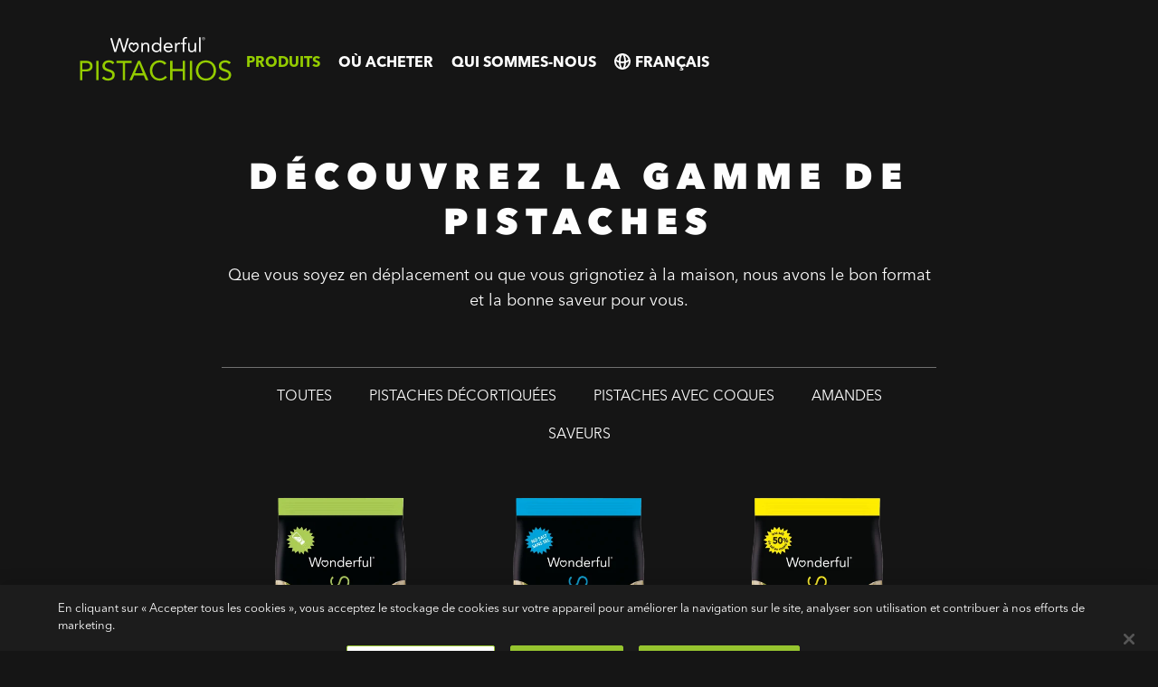

--- FILE ---
content_type: text/html; charset=utf-8
request_url: https://emea.wonderfulpistachios.com/fr/products?filter=no%2Bshells
body_size: 31796
content:
<!DOCTYPE html><html lang="fr"><head><meta charSet="utf-8"/><meta name="viewport" content="width=device-width, initial-scale=1"/><link rel="preload" as="image" href="https://cdn.builder.io/api/v1/pixel?apiKey=2981dab71b8d4a8c86d8e78886982cd3"/><link rel="stylesheet" href="/_next/static/css/2891efee7eef1719.css" data-precedence="next"/><link rel="stylesheet" href="/_next/static/css/cbca6e46cc246b77.css" data-precedence="next"/><link rel="stylesheet" href="/_next/static/css/ceacb4667111cba0.css" data-precedence="next"/><style data-precedence="default" data-href="SkipNav-module_skipNavLink__tKMv2 BuilderEditingHelper-module_builderEditingArea__ajyBP">.SkipNav-module_skipNavLink__tKMv2{clip:rect(0 0 0 0);border:0;overflow:hidden;padding:0;position:absolute;transform:translateY(-100%);transition:transform .3s,padding .3s,width .3s,height .3s,clip .3s}.SkipNav-module_skipNavLink__tKMv2:focus{clip:auto;background:#fff;height:auto;left:0;padding:1rem;position:fixed;top:0;transform:translateY(0);width:auto;z-index:10100}.SkipNav-module_skipNavContent__-EXtZ{outline:none}.BuilderEditingHelper-module_builderEditingArea__ajyBP{align-items:center;background:#17a6d2;color:#fff;display:flex;flex-wrap:wrap;justify-content:center;margin:1rem 0!important;padding:1rem 0;text-align:center;width:100%}.BuilderEditingHelper-module_builderEditingArea__ajyBP .BuilderEditingHelper-module_body__o3f-6{font-size:1.25rem;line-height:1.375rem;padding:0 .25rem;width:100%}.BuilderEditingHelper-module_builderEditingArea__ajyBP .BuilderEditingHelper-module_helper__fG820{font-size:.875rem;font-style:italic;line-height:1rem;margin-top:.25rem}.BuilderEditingHelper-module_builderEditingArea__ajyBP.BuilderEditingHelper-module_warning__CSD0q{background:#ffc105;color:#000}.BuilderEditingHelper-module_builderEditingArea__ajyBP.BuilderEditingHelper-module_error__XFS5w{background:#d52a23;color:#fff}</style><link href="/_next/static/css/38547b26c651458d.css" rel="stylesheet" as="style" data-precedence="dynamic"/><link href="/_next/static/css/9f95353cafd27d97.css" rel="stylesheet" as="style" data-precedence="dynamic"/><link href="/_next/static/css/473d22c442f39852.css" rel="stylesheet" as="style" data-precedence="dynamic"/><link rel="preload" as="script" fetchPriority="low" href="/_next/static/chunks/webpack-9de531b8431fbf39.js"/><script src="/_next/static/chunks/4bd1b696-16dcc2bec6e1bff8.js" async=""></script><script src="/_next/static/chunks/1255-8cb9837509782db4.js" async=""></script><script src="/_next/static/chunks/main-app-559a71967666cd76.js" async=""></script><script src="/_next/static/chunks/27b3030d-5b3415c69e5d9878.js" async=""></script><script src="/_next/static/chunks/2619-d7a3cc16e06e254a.js" async=""></script><script src="/_next/static/chunks/7275-ddde01b694c456a4.js" async=""></script><script src="/_next/static/chunks/5239-e65781b70c5fac33.js" async=""></script><script src="/_next/static/chunks/1616-156efbf35ef28203.js" async=""></script><script src="/_next/static/chunks/3480-2d397584fcc4b3e8.js" async=""></script><script src="/_next/static/chunks/305-a7a04b18d2d8618d.js" async=""></script><script src="/_next/static/chunks/app/%5Blocale%5D/layout-c7bde47641f91a48.js" async=""></script><script src="/_next/static/chunks/1713-9e838471dba7da9d.js" async=""></script><script src="/_next/static/chunks/app/%5Blocale%5D/not-found-9f8cc4023a182018.js" async=""></script><script src="/_next/static/chunks/6df864e8-410a4cbc3435b496.js" async=""></script><script src="/_next/static/chunks/6700-7b8141a46b191a99.js" async=""></script><script src="/_next/static/chunks/3079-2ed23557f33f5707.js" async=""></script><script src="/_next/static/chunks/app/%5Blocale%5D/%5B%5B...page%5D%5D/page-02b896f2c1dc25f6.js" async=""></script><link rel="preload" href="/_next/static/chunks/1851.8fbfec865d28f64d.js" as="script" fetchPriority="low"/><link rel="preload" href="/_next/static/chunks/9143.c25e0ae4d3e10090.js" as="script" fetchPriority="low"/><link rel="preload" href="/_next/static/chunks/7093.75116d1eaf029e47.js" as="script" fetchPriority="low"/><link rel="preload" href="/_next/static/chunks/5993.96c99ae339f1dc4b.js" as="script" fetchPriority="low"/><link precedence="dns-prefetch-builder" rel="dns-prefetch" href="https://cdn.builder.io"/><link precedence="preconnect-builder" rel="preconnect" href="https://cdn.builder.io" crossorigin="anonymous"/><title>Produits | EMEA Pistachios</title><meta name="description" content="EMEA Pistachios"/><meta name="robots" content="index, follow"/><meta property="og:title" content="Produits | EMEA Pistachios"/><meta property="og:description" content="EMEA Pistachios"/><meta property="og:url" content="https://emea.wonderfulpistachios.com/fr/products"/><meta property="og:image" content="https://emea.wonderfulpistachios.com/images/og_image.png"/><meta name="twitter:card" content="summary_large_image"/><meta name="twitter:site" content="@wonderfulnuts"/><meta name="twitter:creator" content="@wonderfulnuts"/><meta name="twitter:title" content="Produits | EMEA Pistachios"/><meta name="twitter:description" content="EMEA Pistachios"/><meta name="twitter:image" content="https://emea.wonderfulpistachios.com/images/og_image.png"/><link rel="icon" href="/favicon.ico" sizes="any"/><script src="/_next/static/chunks/polyfills-42372ed130431b0a.js" noModule=""></script></head><body><div hidden=""><!--$--><!--/$--></div><div id="__next" data-reactroot="true"><style>#nprogress{pointer-events:none}#nprogress .bar{background:#94cc00;position:fixed;z-index:1600;top: 0;left:0;width:100%;height:5px}#nprogress .peg{display:block;position:absolute;right:0;width:100px;height:100%;box-shadow:0 0 10px #94cc00,0 0 5px #94cc00;opacity:1;-webkit-transform:rotate(3deg) translate(0px,-4px);-ms-transform:rotate(3deg) translate(0px,-4px);transform:rotate(3deg) translate(0px,-4px)}#nprogress .spinner{display:block;position:fixed;z-index:1600;top: 15px;right:15px}#nprogress .spinner-icon{width:18px;height:18px;box-sizing:border-box;border:2px solid transparent;border-top-color:#94cc00;border-left-color:#94cc00;border-radius:50%;-webkit-animation:nprogress-spinner 400ms linear infinite;animation:nprogress-spinner 400ms linear infinite}.nprogress-custom-parent{overflow:hidden;position:relative}.nprogress-custom-parent #nprogress .bar,.nprogress-custom-parent #nprogress .spinner{position:absolute}@-webkit-keyframes nprogress-spinner{0%{-webkit-transform:rotate(0deg)}100%{-webkit-transform:rotate(360deg)}}@keyframes nprogress-spinner{0%{transform:rotate(0deg)}100%{transform:rotate(360deg)}}</style><a href="#main-content" class="SkipNav-module_skipNavLink__tKMv2 skip-nav__link" data-testid="skip-nav-link">Skip to main content</a><div id="main-content" tabindex="-1" class="SkipNav-module_skipNavContent__-EXtZ skip-nav__content" data-testid="skip-nav-content"></div><!--$--><!--/$--><!--$--><!--/$--><div class="Header_headerSpacer___MVZA"></div><header class="Header_header__KXwAy"><div class="container"><a class="Header_logoLink__QQbXe" aria-label="Wonderful Pistachios Logo" href="/fr"><svg class="Header_logo__Swt6A" width="114" height="35" viewBox="0 0 114 35" version="1.1" xmlns="http://www.w3.org/2000/svg" xmlns:xlink="http://www.w3.org/1999/xlink"><title>Wonderful Pistachios Logo</title><g stroke="none" stroke-width="1" fill="none" fill-rule="evenodd"><g transform="translate(-188.000000, -61.000000)" fill-rule="nonzero"><g transform="translate(188.808000, 61.613000)"><g transform="translate(22.438000, 0.000000)" fill="#FFFFFF"><path d="M0,0.874 L1.35323715,0.874 L3.69699478,9.43372195 L3.72619629,9.43372195 L6.25976181,0.874 L7.6289711,0.874 L10.1465645,9.43372195 L10.1762199,9.43372195 L12.5637817,0.874 L13.8449364,0.874 L10.8172493,11.1816191 L9.49229813,11.1816191 L6.94368362,2.44532864 L6.91448212,2.44532864 L4.35263062,11.1816191 L3.01262283,11.1816191 L0,0.874 Z"></path><path d="M20.6735429,5.06589418 C21.1539811,5.79407125 21.3145722,6.76953607 21.1101731,7.61405569 C20.4408616,10.4528485 17.5724076,11.3416243 17.456067,11.3699122 C17.3397187,11.3416243 14.4712647,10.4528485 13.8019456,7.61405569 C13.5975465,6.76953607 13.7576875,5.79407125 14.2385835,5.06589418 C14.6610688,4.45543009 15.2715348,4.09042936 16.0736283,4.11962992 C16.6363318,4.13940086 17.0971447,4.39687862 17.456067,4.8920632 C17.8149842,4.39687862 18.2759497,4.13940086 18.8389634,4.11962992 C19.6392182,4.09042936 20.251973,4.45543009 20.6735429,5.06589418 Z M20.0913667,7.36631113 C20.22231,6.73987871 20.1356171,6.2156468 19.8294801,5.8082152 C19.5680512,5.47423845 19.1893586,5.24063879 18.7810105,5.28398233 C18.2475073,5.33295287 17.8058595,5.760308 17.456067,6.56604772 C17.1065746,5.760308 16.6649216,5.33295287 16.1311082,5.28398233 C15.7090806,5.24063879 15.344983,5.47423845 15.0830964,5.8082152 C14.7765015,6.2156468 14.6893662,6.73987871 14.8207597,7.36631113 C15.2865876,9.52118402 17.3543137,10.2493611 17.456067,10.2639609 C17.5432099,10.2493611 19.6255311,9.52118402 20.0913667,7.36631113 Z"></path><path d="M23.1184875,5.98378388 C23.1184875,5.35780827 23.061,4.81897656 23.061,4.3672878 L24.1373016,4.3672878 C24.1373016,4.73183266 24.1664993,5.11052052 24.1664993,5.48920838 L24.1961471,5.48920838 C24.5013839,4.81897656 25.3459045,4.193 26.4659988,4.193 C28.2572433,4.193 29.0584213,5.32860772 29.0584213,6.9733936 L29.0584213,11.1813957 L27.9223586,11.1813957 L27.9223586,7.08973615 C27.9223586,5.95504109 27.4273254,5.24100892 26.3647186,5.24100892 C24.8946639,5.24100892 24.2536346,6.30407254 24.2536346,7.86171357 L24.2536346,11.1813957 L23.1184875,11.1813957 L23.1184875,5.98378388 Z"></path><path d="M36.8767322,9.97198794 L36.8466266,9.97198794 C36.4255145,10.7439635 35.4495929,11.3567087 34.2263873,11.3567087 C32.3192523,11.3567087 30.82,9.81184504 30.82,7.77468417 C30.82,5.70695469 32.2617572,4.19265768 34.4015735,4.19265768 C35.3907245,4.19265768 36.2215656,4.62929079 36.8466266,5.35746643 L36.8767322,5.35746643 L36.8767322,0.174 L38.0114368,0.174 L38.0114368,11.1810534 L36.8767322,11.1810534 L36.8767322,9.97198794 Z M34.4595264,5.2406666 C32.9894794,5.2406666 32.0432208,6.34661887 32.0432208,7.77468417 C32.0432208,9.20137999 32.9894794,10.3073323 34.4595264,10.3073323 C35.9300159,10.3073323 36.8767322,9.20137999 36.8767322,7.77468417 C36.8767322,6.34661887 35.9300159,5.2406666 34.4595264,5.2406666 Z"></path><path d="M46.1946753,9.94358651 C45.3930396,10.9783632 44.4317206,11.3570511 43.1656226,11.3570511 C41.0258063,11.3570511 39.715,9.75469891 39.715,7.77502553 C39.715,5.66304032 41.2005499,4.193 43.2089575,4.193 C45.1320685,4.193 46.4419592,5.50335233 46.4419592,7.76042573 L46.4419592,8.12451379 L40.9386633,8.12451379 C41.0258063,9.30392281 41.9278143,10.3076746 43.1656226,10.3076746 C44.1415289,10.3076746 44.7957953,9.95818631 45.3350867,9.27381055 L46.1946753,9.94358651 Z M45.2187537,7.16319291 C45.1744879,6.0138971 44.4180334,5.24100892 43.1656226,5.24100892 C41.9141272,5.24100892 41.0842017,6.0138971 40.9386633,7.16319291 L45.2187537,7.16319291 Z"></path><path d="M48.2038684,5.98378388 C48.2038684,5.35780827 48.145,4.81897656 48.145,4.3672878 L49.2221942,4.3672878 C49.2221942,4.73183266 49.2523303,5.11052052 49.2523303,5.48920838 L49.2810626,5.48920838 C49.5862994,4.81897656 50.4308124,4.193 51.5522876,4.193 C51.6973682,4.193 51.8579669,4.20851247 52.0181232,4.2655441 L51.9455676,5.41575162 C51.7562213,5.35780827 51.5381427,5.32860772 51.3341937,5.32860772 C49.9503894,5.32860772 49.3390002,6.30407254 49.3390002,7.86171357 L49.3390002,11.1813957 L48.2038684,11.1813957 L48.2038684,5.98378388 Z"></path><path d="M53.9115652,5.32855368 L52.426,5.32855368 L52.426,4.36723328 L53.9115652,4.36723328 L53.9115652,2.83879304 C53.9115652,1.17895234 54.493276,0 56.328771,0 C56.6189626,0 56.9825796,0.0588563606 57.201116,0.174287841 L57.0418905,1.19400859 C56.7941335,1.10686469 56.5318044,1.04846454 56.2699026,1.04846454 C55.0905203,1.04846454 55.046697,1.90758491 55.046697,3.08699322 L55.046697,4.36723328 L56.7065481,4.36723328 L56.7065481,5.32855368 L55.046697,5.32855368 L55.046697,11.1813412 L53.9115652,11.1813412 L53.9115652,5.32855368 Z"></path><path d="M63.8539414,9.56552448 C63.8539414,10.1905865 63.9132523,10.729875 63.9132523,11.181106 L62.8351273,11.181106 C62.8351273,10.8170198 62.805922,10.4387869 62.805922,10.060099 L62.7762589,10.060099 C62.4710221,10.729875 61.6265092,11.3567633 60.5050645,11.3567633 C58.7142625,11.3567633 57.914,10.2202419 57.914,8.57545795 L57.914,4.367 L59.0487046,4.367 L59.0487046,8.45865859 C59.0487046,9.59335555 59.544188,10.3073877 60.6081833,10.3073877 C62.0777421,10.3073877 62.7187638,9.24477996 62.7187638,7.68668117 L62.7187638,4.367 L63.8539414,4.367 L63.8539414,9.56552448 Z"></path><path d="M66.111,0.174 L67.2470474,0.174 L67.2470474,11.1810534 L66.111,11.1810534 L66.111,0.174 Z"></path></g><g transform="translate(90.742000, 0.080000)" fill="#FFFFFF"><path d="M1.12692261,0 C1.74057007,0 2.2543335,0.480888397 2.2543335,1.11188355 C2.2543335,1.75519708 1.74057007,2.23654166 1.12692261,2.23654166 C0.51373291,2.23654166 0,1.75519708 0,1.1246585 C0,0.480888397 0.51373291,0 1.12692261,0 Z M1.12692261,2.07411662 C1.65344238,2.07411662 2.0741272,1.6589283 2.0741272,1.11188355 C2.0741272,0.5748761 1.65344238,0.162425309 1.12692261,0.162425309 C0.600860596,0.162425309 0.180236816,0.5748761 0.180236816,1.1246585 C0.180236816,1.6589283 0.600860596,2.07411662 1.12692261,2.07411662 Z M0.709014893,0.478150934 L1.18441772,0.478150934 C1.49377441,0.478150934 1.64111328,0.592669874 1.64111328,0.850907832 C1.64111328,1.08222726 1.49102783,1.18168989 1.29803467,1.20267752 L1.67169189,1.7734473 L1.47598267,1.7734473 L1.1210022,1.21773377 L0.889678955,1.21773377 L0.889678955,1.7734473 L0.709014893,1.7734473 L0.709014893,0.478150934 Z M0.889678955,1.05530837 L1.11187744,1.05530837 C1.2925415,1.05530837 1.46090698,1.04663959 1.46090698,0.841782838 C1.46090698,0.661563903 1.30761719,0.64012 1.16891479,0.64012 L0.889678955,0.64012 L0.889678955,1.05530837 Z"></path></g><g class="logo-pistachios-text" transform="translate(0.000000, 17.378000)"><path d="M0,0.366 L4.26594591,0.366 C6.90718269,0.366 9.30386829,1.2999447 9.30386829,4.30709344 C9.30386829,7.45568353 6.6224823,8.28879434 4.59079599,8.28879434 L1.70637846,8.28879434 L1.70637846,14.7483929 L0,14.7483929 L0,0.366 Z M1.70637846,6.70423395 L4.59079599,6.70423395 C6.29763126,6.70423395 7.47567081,5.93225748 7.47567081,4.3271702 C7.47567081,2.72253305 6.29763126,1.95010263 4.59079599,1.95010263 L1.70637846,1.95010263 L1.70637846,6.70423395 Z" fill="#94CC00"></path><path d="M12.046,0.366 L13.752377,0.366 L13.752377,14.7483929 L12.046,14.7483929 L12.046,0.366 Z" fill="#94CC00"></path><path d="M24.1535833,2.90540695 C23.584644,1.99107742 22.5690267,1.58455658 21.5328786,1.58455658 C20.0295331,1.58455658 18.4655034,2.29585648 18.4655034,4.0022316 C18.4655034,5.32262421 19.1968801,5.91164398 21.4922711,6.64255524 C23.7269933,7.35385132 25.7992818,8.08567429 25.7992818,10.9094162 C25.7992818,13.7733002 23.3409993,15.1142235 20.7408254,15.1142235 C19.0750539,15.1142235 17.2874639,14.5658073 16.312,13.1235962 L17.7747419,11.9250259 C18.3842885,12.9812469 19.6033971,13.5296593 20.842571,13.5296593 C22.305309,13.5296593 23.9706304,12.6764755 23.9706304,11.0312309 C23.9706304,9.26372147 22.7720601,8.9589386 20.2124898,8.10575104 C18.1812589,7.43506241 16.6373059,6.5412674 16.6373059,4.14412689 C16.6373059,1.381073 19.0139196,0 21.5328786,0 C23.1379735,0 24.4989659,0.447124481 25.5556447,1.68584824 L24.1535833,2.90540695 Z" fill="#94CC00"></path><path d="M38.2727337,1.95010263 L33.5190639,1.95010263 L33.5190639,14.7483929 L31.8122234,14.7483929 L31.8122234,1.95010263 L27.059,1.95010263 L27.059,0.366 L38.2727337,0.366 L38.2727337,1.95010263 Z" fill="#94CC00"></path><path d="M43.0912416,0.366 L44.6963289,0.366 L50.8105409,14.7483929 L48.819925,14.7483929 L47.357187,11.2138203 L40.1657655,11.2138203 L38.6829469,14.7483929 L36.753,14.7483929 L43.0912416,0.366 Z M43.8632142,2.55965692 L43.8226106,2.55965692 L40.8364427,9.62925989 L46.7070253,9.62925989 L43.8632142,2.55965692 Z" fill="#94CC00"></path><path d="M62.7974086,3.33200073 C61.9442286,2.17403412 60.5827784,1.58455658 59.2017054,1.58455658 C55.991981,1.58455658 53.7162013,4.40875244 53.7162013,7.55688095 C53.7162013,10.8888855 55.9714427,13.5296593 59.2017054,13.5296593 C60.9486995,13.5296593 62.3502879,12.8188248 63.366363,11.5185089 L64.6456904,12.5952606 C63.366363,14.3217125 61.4971003,15.1142235 59.2017054,15.1142235 C55.0776515,15.1142235 51.888,11.9250259 51.888,7.55688095 C51.888,3.33200073 54.9352946,0 59.2017054,0 C61.1517253,0 63.061584,0.670688629 64.2802272,2.25479126 L62.7974086,3.33200073 Z" fill="#94CC27"></path><path d="M67.022,0.366 L68.7288481,0.366 L68.7288481,6.46014291 L76.4075438,6.46014291 L76.4075438,0.366 L78.1139189,0.366 L78.1139189,14.7483929 L76.4075438,14.7483929 L76.4075438,8.04470331 L68.7288481,8.04470331 L68.7288481,14.7483929 L67.022,14.7483929 L67.022,0.366 Z" fill="#94CC00"></path><path d="M81.69,0.366 L83.3959174,0.366 L83.3959174,14.7483929 L81.69,14.7483929 L81.69,0.366 Z" fill="#94CC00"></path><path d="M86.139,7.55688095 C86.139,3.21018219 89.2876053,0 93.6548234,0 C98.0229722,0 101.171562,3.21018219 101.171562,7.55688095 C101.171562,11.9049492 98.0229722,15.1142235 93.6548234,15.1142235 C89.2876053,15.1142235 86.139,11.9049492 86.139,7.55688095 Z M99.3433762,7.55688095 C99.3433762,4.24586868 97.0274277,1.58455658 93.6548234,1.58455658 C90.2831345,1.58455658 87.9672013,4.24586868 87.9672013,7.55688095 C87.9672013,10.868351 90.2831345,13.5296593 93.6548234,13.5296593 C97.0274277,13.5296593 99.3433762,10.868351 99.3433762,7.55688095 Z" fill="#94CC00"></path><path d="M110.739583,2.90540695 C110.170629,1.99107742 109.155034,1.58455658 108.118871,1.58455658 C106.615514,1.58455658 105.051503,2.29585648 105.051503,4.0022316 C105.051503,5.32262421 105.782415,5.91164398 108.078267,6.64255524 C110.312993,7.35385132 112.384816,8.08567429 112.384816,10.9094162 C112.384816,13.7733002 109.926549,15.1142235 107.326375,15.1142235 C105.661046,15.1142235 103.873006,14.5658073 102.898,13.1235962 L104.360738,11.9250259 C104.969823,12.9812469 106.188939,13.5296593 107.428106,13.5296593 C108.890844,13.5296593 110.556615,12.6764755 110.556615,11.0312309 C110.556615,9.26372147 109.358052,8.9589386 106.798467,8.10575104 C104.766805,7.43506241 103.22286,6.5412674 103.22286,4.14412689 C103.22286,1.381073 105.59992,0 108.118871,0 C109.7235,0 111.084951,0.447124481 112.141179,1.68584824 L110.739583,2.90540695 Z" fill="#94CC00"></path></g></g></g></g></svg></a><nav class="Header_nav__wDqAd"><button class="Header_openNavButton__ljntE" aria-expanded="false" data-testid="open-mobile-menu"><svg version="1.1" id="Layer_1" xmlns="http://www.w3.org/2000/svg" xmlns:xlink="http://www.w3.org/1999/xlink" x="0px" y="0px" viewBox="0 0 40 40" xml:space="preserve"><g><title>Open Nav Menu</title><ellipse id="svg_2" cx="20" cy="20" rx="19.5" ry="19.5"></ellipse><line id="svg_4" x1="13" y1="19.5" x2="27" y2="19.5"></line><line id="svg_4_1_" x1="13" y1="23.5" x2="27" y2="23.5"></line><line id="svg_4_2_" x1="13" y1="15.5" x2="27" y2="15.5"></line></g></svg></button><div class="Header_topLogo__JEqnm Header_desktopOnly__Kpqcn"><a tabindex="0" aria-label="Wonderful Pistachios Logo" data-testid="header-logo" href="/fr"><svg class="Header_logo__Swt6A" width="114" height="35" viewBox="0 0 114 35" version="1.1" xmlns="http://www.w3.org/2000/svg" xmlns:xlink="http://www.w3.org/1999/xlink"><title>Wonderful Pistachios Logo</title><g stroke="none" stroke-width="1" fill="none" fill-rule="evenodd"><g transform="translate(-188.000000, -61.000000)" fill-rule="nonzero"><g transform="translate(188.808000, 61.613000)"><g transform="translate(22.438000, 0.000000)" fill="#FFFFFF"><path d="M0,0.874 L1.35323715,0.874 L3.69699478,9.43372195 L3.72619629,9.43372195 L6.25976181,0.874 L7.6289711,0.874 L10.1465645,9.43372195 L10.1762199,9.43372195 L12.5637817,0.874 L13.8449364,0.874 L10.8172493,11.1816191 L9.49229813,11.1816191 L6.94368362,2.44532864 L6.91448212,2.44532864 L4.35263062,11.1816191 L3.01262283,11.1816191 L0,0.874 Z"></path><path d="M20.6735429,5.06589418 C21.1539811,5.79407125 21.3145722,6.76953607 21.1101731,7.61405569 C20.4408616,10.4528485 17.5724076,11.3416243 17.456067,11.3699122 C17.3397187,11.3416243 14.4712647,10.4528485 13.8019456,7.61405569 C13.5975465,6.76953607 13.7576875,5.79407125 14.2385835,5.06589418 C14.6610688,4.45543009 15.2715348,4.09042936 16.0736283,4.11962992 C16.6363318,4.13940086 17.0971447,4.39687862 17.456067,4.8920632 C17.8149842,4.39687862 18.2759497,4.13940086 18.8389634,4.11962992 C19.6392182,4.09042936 20.251973,4.45543009 20.6735429,5.06589418 Z M20.0913667,7.36631113 C20.22231,6.73987871 20.1356171,6.2156468 19.8294801,5.8082152 C19.5680512,5.47423845 19.1893586,5.24063879 18.7810105,5.28398233 C18.2475073,5.33295287 17.8058595,5.760308 17.456067,6.56604772 C17.1065746,5.760308 16.6649216,5.33295287 16.1311082,5.28398233 C15.7090806,5.24063879 15.344983,5.47423845 15.0830964,5.8082152 C14.7765015,6.2156468 14.6893662,6.73987871 14.8207597,7.36631113 C15.2865876,9.52118402 17.3543137,10.2493611 17.456067,10.2639609 C17.5432099,10.2493611 19.6255311,9.52118402 20.0913667,7.36631113 Z"></path><path d="M23.1184875,5.98378388 C23.1184875,5.35780827 23.061,4.81897656 23.061,4.3672878 L24.1373016,4.3672878 C24.1373016,4.73183266 24.1664993,5.11052052 24.1664993,5.48920838 L24.1961471,5.48920838 C24.5013839,4.81897656 25.3459045,4.193 26.4659988,4.193 C28.2572433,4.193 29.0584213,5.32860772 29.0584213,6.9733936 L29.0584213,11.1813957 L27.9223586,11.1813957 L27.9223586,7.08973615 C27.9223586,5.95504109 27.4273254,5.24100892 26.3647186,5.24100892 C24.8946639,5.24100892 24.2536346,6.30407254 24.2536346,7.86171357 L24.2536346,11.1813957 L23.1184875,11.1813957 L23.1184875,5.98378388 Z"></path><path d="M36.8767322,9.97198794 L36.8466266,9.97198794 C36.4255145,10.7439635 35.4495929,11.3567087 34.2263873,11.3567087 C32.3192523,11.3567087 30.82,9.81184504 30.82,7.77468417 C30.82,5.70695469 32.2617572,4.19265768 34.4015735,4.19265768 C35.3907245,4.19265768 36.2215656,4.62929079 36.8466266,5.35746643 L36.8767322,5.35746643 L36.8767322,0.174 L38.0114368,0.174 L38.0114368,11.1810534 L36.8767322,11.1810534 L36.8767322,9.97198794 Z M34.4595264,5.2406666 C32.9894794,5.2406666 32.0432208,6.34661887 32.0432208,7.77468417 C32.0432208,9.20137999 32.9894794,10.3073323 34.4595264,10.3073323 C35.9300159,10.3073323 36.8767322,9.20137999 36.8767322,7.77468417 C36.8767322,6.34661887 35.9300159,5.2406666 34.4595264,5.2406666 Z"></path><path d="M46.1946753,9.94358651 C45.3930396,10.9783632 44.4317206,11.3570511 43.1656226,11.3570511 C41.0258063,11.3570511 39.715,9.75469891 39.715,7.77502553 C39.715,5.66304032 41.2005499,4.193 43.2089575,4.193 C45.1320685,4.193 46.4419592,5.50335233 46.4419592,7.76042573 L46.4419592,8.12451379 L40.9386633,8.12451379 C41.0258063,9.30392281 41.9278143,10.3076746 43.1656226,10.3076746 C44.1415289,10.3076746 44.7957953,9.95818631 45.3350867,9.27381055 L46.1946753,9.94358651 Z M45.2187537,7.16319291 C45.1744879,6.0138971 44.4180334,5.24100892 43.1656226,5.24100892 C41.9141272,5.24100892 41.0842017,6.0138971 40.9386633,7.16319291 L45.2187537,7.16319291 Z"></path><path d="M48.2038684,5.98378388 C48.2038684,5.35780827 48.145,4.81897656 48.145,4.3672878 L49.2221942,4.3672878 C49.2221942,4.73183266 49.2523303,5.11052052 49.2523303,5.48920838 L49.2810626,5.48920838 C49.5862994,4.81897656 50.4308124,4.193 51.5522876,4.193 C51.6973682,4.193 51.8579669,4.20851247 52.0181232,4.2655441 L51.9455676,5.41575162 C51.7562213,5.35780827 51.5381427,5.32860772 51.3341937,5.32860772 C49.9503894,5.32860772 49.3390002,6.30407254 49.3390002,7.86171357 L49.3390002,11.1813957 L48.2038684,11.1813957 L48.2038684,5.98378388 Z"></path><path d="M53.9115652,5.32855368 L52.426,5.32855368 L52.426,4.36723328 L53.9115652,4.36723328 L53.9115652,2.83879304 C53.9115652,1.17895234 54.493276,0 56.328771,0 C56.6189626,0 56.9825796,0.0588563606 57.201116,0.174287841 L57.0418905,1.19400859 C56.7941335,1.10686469 56.5318044,1.04846454 56.2699026,1.04846454 C55.0905203,1.04846454 55.046697,1.90758491 55.046697,3.08699322 L55.046697,4.36723328 L56.7065481,4.36723328 L56.7065481,5.32855368 L55.046697,5.32855368 L55.046697,11.1813412 L53.9115652,11.1813412 L53.9115652,5.32855368 Z"></path><path d="M63.8539414,9.56552448 C63.8539414,10.1905865 63.9132523,10.729875 63.9132523,11.181106 L62.8351273,11.181106 C62.8351273,10.8170198 62.805922,10.4387869 62.805922,10.060099 L62.7762589,10.060099 C62.4710221,10.729875 61.6265092,11.3567633 60.5050645,11.3567633 C58.7142625,11.3567633 57.914,10.2202419 57.914,8.57545795 L57.914,4.367 L59.0487046,4.367 L59.0487046,8.45865859 C59.0487046,9.59335555 59.544188,10.3073877 60.6081833,10.3073877 C62.0777421,10.3073877 62.7187638,9.24477996 62.7187638,7.68668117 L62.7187638,4.367 L63.8539414,4.367 L63.8539414,9.56552448 Z"></path><path d="M66.111,0.174 L67.2470474,0.174 L67.2470474,11.1810534 L66.111,11.1810534 L66.111,0.174 Z"></path></g><g transform="translate(90.742000, 0.080000)" fill="#FFFFFF"><path d="M1.12692261,0 C1.74057007,0 2.2543335,0.480888397 2.2543335,1.11188355 C2.2543335,1.75519708 1.74057007,2.23654166 1.12692261,2.23654166 C0.51373291,2.23654166 0,1.75519708 0,1.1246585 C0,0.480888397 0.51373291,0 1.12692261,0 Z M1.12692261,2.07411662 C1.65344238,2.07411662 2.0741272,1.6589283 2.0741272,1.11188355 C2.0741272,0.5748761 1.65344238,0.162425309 1.12692261,0.162425309 C0.600860596,0.162425309 0.180236816,0.5748761 0.180236816,1.1246585 C0.180236816,1.6589283 0.600860596,2.07411662 1.12692261,2.07411662 Z M0.709014893,0.478150934 L1.18441772,0.478150934 C1.49377441,0.478150934 1.64111328,0.592669874 1.64111328,0.850907832 C1.64111328,1.08222726 1.49102783,1.18168989 1.29803467,1.20267752 L1.67169189,1.7734473 L1.47598267,1.7734473 L1.1210022,1.21773377 L0.889678955,1.21773377 L0.889678955,1.7734473 L0.709014893,1.7734473 L0.709014893,0.478150934 Z M0.889678955,1.05530837 L1.11187744,1.05530837 C1.2925415,1.05530837 1.46090698,1.04663959 1.46090698,0.841782838 C1.46090698,0.661563903 1.30761719,0.64012 1.16891479,0.64012 L0.889678955,0.64012 L0.889678955,1.05530837 Z"></path></g><g class="logo-pistachios-text" transform="translate(0.000000, 17.378000)"><path d="M0,0.366 L4.26594591,0.366 C6.90718269,0.366 9.30386829,1.2999447 9.30386829,4.30709344 C9.30386829,7.45568353 6.6224823,8.28879434 4.59079599,8.28879434 L1.70637846,8.28879434 L1.70637846,14.7483929 L0,14.7483929 L0,0.366 Z M1.70637846,6.70423395 L4.59079599,6.70423395 C6.29763126,6.70423395 7.47567081,5.93225748 7.47567081,4.3271702 C7.47567081,2.72253305 6.29763126,1.95010263 4.59079599,1.95010263 L1.70637846,1.95010263 L1.70637846,6.70423395 Z" fill="#94CC00"></path><path d="M12.046,0.366 L13.752377,0.366 L13.752377,14.7483929 L12.046,14.7483929 L12.046,0.366 Z" fill="#94CC00"></path><path d="M24.1535833,2.90540695 C23.584644,1.99107742 22.5690267,1.58455658 21.5328786,1.58455658 C20.0295331,1.58455658 18.4655034,2.29585648 18.4655034,4.0022316 C18.4655034,5.32262421 19.1968801,5.91164398 21.4922711,6.64255524 C23.7269933,7.35385132 25.7992818,8.08567429 25.7992818,10.9094162 C25.7992818,13.7733002 23.3409993,15.1142235 20.7408254,15.1142235 C19.0750539,15.1142235 17.2874639,14.5658073 16.312,13.1235962 L17.7747419,11.9250259 C18.3842885,12.9812469 19.6033971,13.5296593 20.842571,13.5296593 C22.305309,13.5296593 23.9706304,12.6764755 23.9706304,11.0312309 C23.9706304,9.26372147 22.7720601,8.9589386 20.2124898,8.10575104 C18.1812589,7.43506241 16.6373059,6.5412674 16.6373059,4.14412689 C16.6373059,1.381073 19.0139196,0 21.5328786,0 C23.1379735,0 24.4989659,0.447124481 25.5556447,1.68584824 L24.1535833,2.90540695 Z" fill="#94CC00"></path><path d="M38.2727337,1.95010263 L33.5190639,1.95010263 L33.5190639,14.7483929 L31.8122234,14.7483929 L31.8122234,1.95010263 L27.059,1.95010263 L27.059,0.366 L38.2727337,0.366 L38.2727337,1.95010263 Z" fill="#94CC00"></path><path d="M43.0912416,0.366 L44.6963289,0.366 L50.8105409,14.7483929 L48.819925,14.7483929 L47.357187,11.2138203 L40.1657655,11.2138203 L38.6829469,14.7483929 L36.753,14.7483929 L43.0912416,0.366 Z M43.8632142,2.55965692 L43.8226106,2.55965692 L40.8364427,9.62925989 L46.7070253,9.62925989 L43.8632142,2.55965692 Z" fill="#94CC00"></path><path d="M62.7974086,3.33200073 C61.9442286,2.17403412 60.5827784,1.58455658 59.2017054,1.58455658 C55.991981,1.58455658 53.7162013,4.40875244 53.7162013,7.55688095 C53.7162013,10.8888855 55.9714427,13.5296593 59.2017054,13.5296593 C60.9486995,13.5296593 62.3502879,12.8188248 63.366363,11.5185089 L64.6456904,12.5952606 C63.366363,14.3217125 61.4971003,15.1142235 59.2017054,15.1142235 C55.0776515,15.1142235 51.888,11.9250259 51.888,7.55688095 C51.888,3.33200073 54.9352946,0 59.2017054,0 C61.1517253,0 63.061584,0.670688629 64.2802272,2.25479126 L62.7974086,3.33200073 Z" fill="#94CC27"></path><path d="M67.022,0.366 L68.7288481,0.366 L68.7288481,6.46014291 L76.4075438,6.46014291 L76.4075438,0.366 L78.1139189,0.366 L78.1139189,14.7483929 L76.4075438,14.7483929 L76.4075438,8.04470331 L68.7288481,8.04470331 L68.7288481,14.7483929 L67.022,14.7483929 L67.022,0.366 Z" fill="#94CC00"></path><path d="M81.69,0.366 L83.3959174,0.366 L83.3959174,14.7483929 L81.69,14.7483929 L81.69,0.366 Z" fill="#94CC00"></path><path d="M86.139,7.55688095 C86.139,3.21018219 89.2876053,0 93.6548234,0 C98.0229722,0 101.171562,3.21018219 101.171562,7.55688095 C101.171562,11.9049492 98.0229722,15.1142235 93.6548234,15.1142235 C89.2876053,15.1142235 86.139,11.9049492 86.139,7.55688095 Z M99.3433762,7.55688095 C99.3433762,4.24586868 97.0274277,1.58455658 93.6548234,1.58455658 C90.2831345,1.58455658 87.9672013,4.24586868 87.9672013,7.55688095 C87.9672013,10.868351 90.2831345,13.5296593 93.6548234,13.5296593 C97.0274277,13.5296593 99.3433762,10.868351 99.3433762,7.55688095 Z" fill="#94CC00"></path><path d="M110.739583,2.90540695 C110.170629,1.99107742 109.155034,1.58455658 108.118871,1.58455658 C106.615514,1.58455658 105.051503,2.29585648 105.051503,4.0022316 C105.051503,5.32262421 105.782415,5.91164398 108.078267,6.64255524 C110.312993,7.35385132 112.384816,8.08567429 112.384816,10.9094162 C112.384816,13.7733002 109.926549,15.1142235 107.326375,15.1142235 C105.661046,15.1142235 103.873006,14.5658073 102.898,13.1235962 L104.360738,11.9250259 C104.969823,12.9812469 106.188939,13.5296593 107.428106,13.5296593 C108.890844,13.5296593 110.556615,12.6764755 110.556615,11.0312309 C110.556615,9.26372147 109.358052,8.9589386 106.798467,8.10575104 C104.766805,7.43506241 103.22286,6.5412674 103.22286,4.14412689 C103.22286,1.381073 105.59992,0 108.118871,0 C109.7235,0 111.084951,0.447124481 112.141179,1.68584824 L110.739583,2.90540695 Z" fill="#94CC00"></path></g></g></g></g></svg></a></div><ul class="Header_navLinks__sh6Eu " data-testid="mobile-menu"><li class="Header_topLogo__JEqnm Header_mobileOnly__iXZW1"><a aria-label="Wonderful Pistachios Logo" data-testid="mobile-logo" href="/fr"><svg class="Header_logo__Swt6A" width="114" height="35" viewBox="0 0 114 35" version="1.1" xmlns="http://www.w3.org/2000/svg" xmlns:xlink="http://www.w3.org/1999/xlink"><title>Wonderful Pistachios Logo</title><g stroke="none" stroke-width="1" fill="none" fill-rule="evenodd"><g transform="translate(-188.000000, -61.000000)" fill-rule="nonzero"><g transform="translate(188.808000, 61.613000)"><g transform="translate(22.438000, 0.000000)" fill="#FFFFFF"><path d="M0,0.874 L1.35323715,0.874 L3.69699478,9.43372195 L3.72619629,9.43372195 L6.25976181,0.874 L7.6289711,0.874 L10.1465645,9.43372195 L10.1762199,9.43372195 L12.5637817,0.874 L13.8449364,0.874 L10.8172493,11.1816191 L9.49229813,11.1816191 L6.94368362,2.44532864 L6.91448212,2.44532864 L4.35263062,11.1816191 L3.01262283,11.1816191 L0,0.874 Z"></path><path d="M20.6735429,5.06589418 C21.1539811,5.79407125 21.3145722,6.76953607 21.1101731,7.61405569 C20.4408616,10.4528485 17.5724076,11.3416243 17.456067,11.3699122 C17.3397187,11.3416243 14.4712647,10.4528485 13.8019456,7.61405569 C13.5975465,6.76953607 13.7576875,5.79407125 14.2385835,5.06589418 C14.6610688,4.45543009 15.2715348,4.09042936 16.0736283,4.11962992 C16.6363318,4.13940086 17.0971447,4.39687862 17.456067,4.8920632 C17.8149842,4.39687862 18.2759497,4.13940086 18.8389634,4.11962992 C19.6392182,4.09042936 20.251973,4.45543009 20.6735429,5.06589418 Z M20.0913667,7.36631113 C20.22231,6.73987871 20.1356171,6.2156468 19.8294801,5.8082152 C19.5680512,5.47423845 19.1893586,5.24063879 18.7810105,5.28398233 C18.2475073,5.33295287 17.8058595,5.760308 17.456067,6.56604772 C17.1065746,5.760308 16.6649216,5.33295287 16.1311082,5.28398233 C15.7090806,5.24063879 15.344983,5.47423845 15.0830964,5.8082152 C14.7765015,6.2156468 14.6893662,6.73987871 14.8207597,7.36631113 C15.2865876,9.52118402 17.3543137,10.2493611 17.456067,10.2639609 C17.5432099,10.2493611 19.6255311,9.52118402 20.0913667,7.36631113 Z"></path><path d="M23.1184875,5.98378388 C23.1184875,5.35780827 23.061,4.81897656 23.061,4.3672878 L24.1373016,4.3672878 C24.1373016,4.73183266 24.1664993,5.11052052 24.1664993,5.48920838 L24.1961471,5.48920838 C24.5013839,4.81897656 25.3459045,4.193 26.4659988,4.193 C28.2572433,4.193 29.0584213,5.32860772 29.0584213,6.9733936 L29.0584213,11.1813957 L27.9223586,11.1813957 L27.9223586,7.08973615 C27.9223586,5.95504109 27.4273254,5.24100892 26.3647186,5.24100892 C24.8946639,5.24100892 24.2536346,6.30407254 24.2536346,7.86171357 L24.2536346,11.1813957 L23.1184875,11.1813957 L23.1184875,5.98378388 Z"></path><path d="M36.8767322,9.97198794 L36.8466266,9.97198794 C36.4255145,10.7439635 35.4495929,11.3567087 34.2263873,11.3567087 C32.3192523,11.3567087 30.82,9.81184504 30.82,7.77468417 C30.82,5.70695469 32.2617572,4.19265768 34.4015735,4.19265768 C35.3907245,4.19265768 36.2215656,4.62929079 36.8466266,5.35746643 L36.8767322,5.35746643 L36.8767322,0.174 L38.0114368,0.174 L38.0114368,11.1810534 L36.8767322,11.1810534 L36.8767322,9.97198794 Z M34.4595264,5.2406666 C32.9894794,5.2406666 32.0432208,6.34661887 32.0432208,7.77468417 C32.0432208,9.20137999 32.9894794,10.3073323 34.4595264,10.3073323 C35.9300159,10.3073323 36.8767322,9.20137999 36.8767322,7.77468417 C36.8767322,6.34661887 35.9300159,5.2406666 34.4595264,5.2406666 Z"></path><path d="M46.1946753,9.94358651 C45.3930396,10.9783632 44.4317206,11.3570511 43.1656226,11.3570511 C41.0258063,11.3570511 39.715,9.75469891 39.715,7.77502553 C39.715,5.66304032 41.2005499,4.193 43.2089575,4.193 C45.1320685,4.193 46.4419592,5.50335233 46.4419592,7.76042573 L46.4419592,8.12451379 L40.9386633,8.12451379 C41.0258063,9.30392281 41.9278143,10.3076746 43.1656226,10.3076746 C44.1415289,10.3076746 44.7957953,9.95818631 45.3350867,9.27381055 L46.1946753,9.94358651 Z M45.2187537,7.16319291 C45.1744879,6.0138971 44.4180334,5.24100892 43.1656226,5.24100892 C41.9141272,5.24100892 41.0842017,6.0138971 40.9386633,7.16319291 L45.2187537,7.16319291 Z"></path><path d="M48.2038684,5.98378388 C48.2038684,5.35780827 48.145,4.81897656 48.145,4.3672878 L49.2221942,4.3672878 C49.2221942,4.73183266 49.2523303,5.11052052 49.2523303,5.48920838 L49.2810626,5.48920838 C49.5862994,4.81897656 50.4308124,4.193 51.5522876,4.193 C51.6973682,4.193 51.8579669,4.20851247 52.0181232,4.2655441 L51.9455676,5.41575162 C51.7562213,5.35780827 51.5381427,5.32860772 51.3341937,5.32860772 C49.9503894,5.32860772 49.3390002,6.30407254 49.3390002,7.86171357 L49.3390002,11.1813957 L48.2038684,11.1813957 L48.2038684,5.98378388 Z"></path><path d="M53.9115652,5.32855368 L52.426,5.32855368 L52.426,4.36723328 L53.9115652,4.36723328 L53.9115652,2.83879304 C53.9115652,1.17895234 54.493276,0 56.328771,0 C56.6189626,0 56.9825796,0.0588563606 57.201116,0.174287841 L57.0418905,1.19400859 C56.7941335,1.10686469 56.5318044,1.04846454 56.2699026,1.04846454 C55.0905203,1.04846454 55.046697,1.90758491 55.046697,3.08699322 L55.046697,4.36723328 L56.7065481,4.36723328 L56.7065481,5.32855368 L55.046697,5.32855368 L55.046697,11.1813412 L53.9115652,11.1813412 L53.9115652,5.32855368 Z"></path><path d="M63.8539414,9.56552448 C63.8539414,10.1905865 63.9132523,10.729875 63.9132523,11.181106 L62.8351273,11.181106 C62.8351273,10.8170198 62.805922,10.4387869 62.805922,10.060099 L62.7762589,10.060099 C62.4710221,10.729875 61.6265092,11.3567633 60.5050645,11.3567633 C58.7142625,11.3567633 57.914,10.2202419 57.914,8.57545795 L57.914,4.367 L59.0487046,4.367 L59.0487046,8.45865859 C59.0487046,9.59335555 59.544188,10.3073877 60.6081833,10.3073877 C62.0777421,10.3073877 62.7187638,9.24477996 62.7187638,7.68668117 L62.7187638,4.367 L63.8539414,4.367 L63.8539414,9.56552448 Z"></path><path d="M66.111,0.174 L67.2470474,0.174 L67.2470474,11.1810534 L66.111,11.1810534 L66.111,0.174 Z"></path></g><g transform="translate(90.742000, 0.080000)" fill="#FFFFFF"><path d="M1.12692261,0 C1.74057007,0 2.2543335,0.480888397 2.2543335,1.11188355 C2.2543335,1.75519708 1.74057007,2.23654166 1.12692261,2.23654166 C0.51373291,2.23654166 0,1.75519708 0,1.1246585 C0,0.480888397 0.51373291,0 1.12692261,0 Z M1.12692261,2.07411662 C1.65344238,2.07411662 2.0741272,1.6589283 2.0741272,1.11188355 C2.0741272,0.5748761 1.65344238,0.162425309 1.12692261,0.162425309 C0.600860596,0.162425309 0.180236816,0.5748761 0.180236816,1.1246585 C0.180236816,1.6589283 0.600860596,2.07411662 1.12692261,2.07411662 Z M0.709014893,0.478150934 L1.18441772,0.478150934 C1.49377441,0.478150934 1.64111328,0.592669874 1.64111328,0.850907832 C1.64111328,1.08222726 1.49102783,1.18168989 1.29803467,1.20267752 L1.67169189,1.7734473 L1.47598267,1.7734473 L1.1210022,1.21773377 L0.889678955,1.21773377 L0.889678955,1.7734473 L0.709014893,1.7734473 L0.709014893,0.478150934 Z M0.889678955,1.05530837 L1.11187744,1.05530837 C1.2925415,1.05530837 1.46090698,1.04663959 1.46090698,0.841782838 C1.46090698,0.661563903 1.30761719,0.64012 1.16891479,0.64012 L0.889678955,0.64012 L0.889678955,1.05530837 Z"></path></g><g class="logo-pistachios-text" transform="translate(0.000000, 17.378000)"><path d="M0,0.366 L4.26594591,0.366 C6.90718269,0.366 9.30386829,1.2999447 9.30386829,4.30709344 C9.30386829,7.45568353 6.6224823,8.28879434 4.59079599,8.28879434 L1.70637846,8.28879434 L1.70637846,14.7483929 L0,14.7483929 L0,0.366 Z M1.70637846,6.70423395 L4.59079599,6.70423395 C6.29763126,6.70423395 7.47567081,5.93225748 7.47567081,4.3271702 C7.47567081,2.72253305 6.29763126,1.95010263 4.59079599,1.95010263 L1.70637846,1.95010263 L1.70637846,6.70423395 Z" fill="#94CC00"></path><path d="M12.046,0.366 L13.752377,0.366 L13.752377,14.7483929 L12.046,14.7483929 L12.046,0.366 Z" fill="#94CC00"></path><path d="M24.1535833,2.90540695 C23.584644,1.99107742 22.5690267,1.58455658 21.5328786,1.58455658 C20.0295331,1.58455658 18.4655034,2.29585648 18.4655034,4.0022316 C18.4655034,5.32262421 19.1968801,5.91164398 21.4922711,6.64255524 C23.7269933,7.35385132 25.7992818,8.08567429 25.7992818,10.9094162 C25.7992818,13.7733002 23.3409993,15.1142235 20.7408254,15.1142235 C19.0750539,15.1142235 17.2874639,14.5658073 16.312,13.1235962 L17.7747419,11.9250259 C18.3842885,12.9812469 19.6033971,13.5296593 20.842571,13.5296593 C22.305309,13.5296593 23.9706304,12.6764755 23.9706304,11.0312309 C23.9706304,9.26372147 22.7720601,8.9589386 20.2124898,8.10575104 C18.1812589,7.43506241 16.6373059,6.5412674 16.6373059,4.14412689 C16.6373059,1.381073 19.0139196,0 21.5328786,0 C23.1379735,0 24.4989659,0.447124481 25.5556447,1.68584824 L24.1535833,2.90540695 Z" fill="#94CC00"></path><path d="M38.2727337,1.95010263 L33.5190639,1.95010263 L33.5190639,14.7483929 L31.8122234,14.7483929 L31.8122234,1.95010263 L27.059,1.95010263 L27.059,0.366 L38.2727337,0.366 L38.2727337,1.95010263 Z" fill="#94CC00"></path><path d="M43.0912416,0.366 L44.6963289,0.366 L50.8105409,14.7483929 L48.819925,14.7483929 L47.357187,11.2138203 L40.1657655,11.2138203 L38.6829469,14.7483929 L36.753,14.7483929 L43.0912416,0.366 Z M43.8632142,2.55965692 L43.8226106,2.55965692 L40.8364427,9.62925989 L46.7070253,9.62925989 L43.8632142,2.55965692 Z" fill="#94CC00"></path><path d="M62.7974086,3.33200073 C61.9442286,2.17403412 60.5827784,1.58455658 59.2017054,1.58455658 C55.991981,1.58455658 53.7162013,4.40875244 53.7162013,7.55688095 C53.7162013,10.8888855 55.9714427,13.5296593 59.2017054,13.5296593 C60.9486995,13.5296593 62.3502879,12.8188248 63.366363,11.5185089 L64.6456904,12.5952606 C63.366363,14.3217125 61.4971003,15.1142235 59.2017054,15.1142235 C55.0776515,15.1142235 51.888,11.9250259 51.888,7.55688095 C51.888,3.33200073 54.9352946,0 59.2017054,0 C61.1517253,0 63.061584,0.670688629 64.2802272,2.25479126 L62.7974086,3.33200073 Z" fill="#94CC27"></path><path d="M67.022,0.366 L68.7288481,0.366 L68.7288481,6.46014291 L76.4075438,6.46014291 L76.4075438,0.366 L78.1139189,0.366 L78.1139189,14.7483929 L76.4075438,14.7483929 L76.4075438,8.04470331 L68.7288481,8.04470331 L68.7288481,14.7483929 L67.022,14.7483929 L67.022,0.366 Z" fill="#94CC00"></path><path d="M81.69,0.366 L83.3959174,0.366 L83.3959174,14.7483929 L81.69,14.7483929 L81.69,0.366 Z" fill="#94CC00"></path><path d="M86.139,7.55688095 C86.139,3.21018219 89.2876053,0 93.6548234,0 C98.0229722,0 101.171562,3.21018219 101.171562,7.55688095 C101.171562,11.9049492 98.0229722,15.1142235 93.6548234,15.1142235 C89.2876053,15.1142235 86.139,11.9049492 86.139,7.55688095 Z M99.3433762,7.55688095 C99.3433762,4.24586868 97.0274277,1.58455658 93.6548234,1.58455658 C90.2831345,1.58455658 87.9672013,4.24586868 87.9672013,7.55688095 C87.9672013,10.868351 90.2831345,13.5296593 93.6548234,13.5296593 C97.0274277,13.5296593 99.3433762,10.868351 99.3433762,7.55688095 Z" fill="#94CC00"></path><path d="M110.739583,2.90540695 C110.170629,1.99107742 109.155034,1.58455658 108.118871,1.58455658 C106.615514,1.58455658 105.051503,2.29585648 105.051503,4.0022316 C105.051503,5.32262421 105.782415,5.91164398 108.078267,6.64255524 C110.312993,7.35385132 112.384816,8.08567429 112.384816,10.9094162 C112.384816,13.7733002 109.926549,15.1142235 107.326375,15.1142235 C105.661046,15.1142235 103.873006,14.5658073 102.898,13.1235962 L104.360738,11.9250259 C104.969823,12.9812469 106.188939,13.5296593 107.428106,13.5296593 C108.890844,13.5296593 110.556615,12.6764755 110.556615,11.0312309 C110.556615,9.26372147 109.358052,8.9589386 106.798467,8.10575104 C104.766805,7.43506241 103.22286,6.5412674 103.22286,4.14412689 C103.22286,1.381073 105.59992,0 108.118871,0 C109.7235,0 111.084951,0.447124481 112.141179,1.68584824 L110.739583,2.90540695 Z" fill="#94CC00"></path></g></g></g></g></svg></a></li><li class="Header_navLinkInnerContainer__mReFL Header_navLinkInnerContainerFirst__CTzUV"><ul data-testid="nav-menu"><li class="Header_navLink__HBidu Header_activePath__yoHLZ"><a href="/fr/products">Produits</a></li><li class="Header_navLink__HBidu "><a href="/fr/where-to-buy">Où acheter</a></li><li class="Header_navLink__HBidu "><a href="/fr/who-we-are">Qui sommes-nous</a></li><li class="Header_navLink__HBidu"><div class="CountrySelect_countrySelectContainer__RRhbB"><div class="CountrySelect_countrySelectWrapper__ciWgz"><div class="CountrySelect_countrySelectOverlay__edFpQ"></div><label for="select-country" class="CountrySelect_globeAlt__K84eO"><span class="CountrySelect_visuallyHidden__iqa1q">Select country</span></label><select id="select-country" name="select-country" class="CountrySelect_countrySelect__gV1ru" aria-label="language select" data-testid="country-select"><option value="en-us">english</option><option value="fr" selected="">français</option><option value="es">español</option><option value="it">italiano</option><option value="ar">عربي</option><option value="de">deutsch</option><option value="nl">nederlands</option></select><label for="select-country-hidden" class="CountrySelect_visuallyHidden__iqa1q">Select country</label><select id="select-country-hidden" name="select-country-hidden" class="CountrySelect_countrySelect__gV1ru CountrySelect_hiddenSelect__HAyqT"><option value="fr">français</option></select><div class="CountrySelect_countrySelectPopup__wtMco" data-testid="country-select-popup"><a locale="en-us" class="CountrySelect_countrySelectorLink__OvPW_" lang="en-us" href="/products"><span>english</span></a><a locale="fr" class="CountrySelect_countrySelectorLink__OvPW_" lang="fr" href="/fr/products"><span>français</span></a><a locale="es" class="CountrySelect_countrySelectorLink__OvPW_" lang="es" href="/es/products"><span>español</span></a><a locale="it" class="CountrySelect_countrySelectorLink__OvPW_" lang="it" href="/it/products"><span>italiano</span></a><a locale="ar" class="CountrySelect_countrySelectorLink__OvPW_" lang="ar" href="/ar/products"><span>عربي</span></a><a locale="de" class="CountrySelect_countrySelectorLink__OvPW_" lang="de" href="/de/products"><span>deutsch</span></a><a locale="nl" class="CountrySelect_countrySelectorLink__OvPW_" lang="nl" href="/nl/products"><span>nederlands</span></a></div></div></div></li></ul></li></ul></nav></div></header><main class="main-content"><script data-id="builderio-init-variants-fns" nonce="">
  window.builderIoAbTest = function updateCookiesAndStyles(contentId, variants, isHydrationTarget, isAngularSDK) {
  function getAndSetVariantId() {
    function setCookie(name, value, days) {
      let expires = '';
      if (days) {
        const date = new Date();
        date.setTime(date.getTime() + days * 24 * 60 * 60 * 1000);
        expires = '; expires=' + date.toUTCString();
      }
      document.cookie = name + '=' + (value || '') + expires + '; path=/' + '; Secure; SameSite=None';
    }
    function getCookie(name) {
      const nameEQ = name + '=';
      const ca = document.cookie.split(';');
      for (let i = 0; i < ca.length; i++) {
        let c = ca[i];
        while (c.charAt(0) === ' ') c = c.substring(1, c.length);
        if (c.indexOf(nameEQ) === 0) return c.substring(nameEQ.length, c.length);
      }
      return null;
    }
    const cookieName = `builder.tests.${contentId}`;
    const variantInCookie = getCookie(cookieName);
    const availableIDs = variants.map(vr => vr.id).concat(contentId);
    if (variantInCookie && availableIDs.includes(variantInCookie)) {
      return variantInCookie;
    }
    let n = 0;
    const random = Math.random();
    for (let i = 0; i < variants.length; i++) {
      const variant = variants[i];
      const testRatio = variant.testRatio;
      n += testRatio;
      if (random < n) {
        setCookie(cookieName, variant.id);
        return variant.id;
      }
    }
    setCookie(cookieName, contentId);
    return contentId;
  }
  const winningVariantId = getAndSetVariantId();
  let styleEl = document.currentScript?.previousElementSibling;
  if (isAngularSDK) {
    styleEl = document.currentScript?.parentElement?.previousElementSibling?.querySelector('style');
  }
  if (isHydrationTarget) {
    styleEl.remove();
    const thisScriptEl = document.currentScript;
    thisScriptEl?.remove();
  } else {
    const newStyleStr = variants.concat({
      id: contentId
    }).filter(variant => variant.id !== winningVariantId).map(value => {
      return `.variant-${value.id} {  display: none; }
        `;
    }).join('');
    styleEl.innerHTML = newStyleStr;
  }
}
  window.builderIoRenderContent = function updateVariantVisibility(variantContentId, defaultContentId, isHydrationTarget) {
  if (!navigator.cookieEnabled) {
    return;
  }
  function getCookie(name) {
    const nameEQ = name + '=';
    const ca = document.cookie.split(';');
    for (let i = 0; i < ca.length; i++) {
      let c = ca[i];
      while (c.charAt(0) === ' ') c = c.substring(1, c.length);
      if (c.indexOf(nameEQ) === 0) return c.substring(nameEQ.length, c.length);
    }
    return null;
  }
  const cookieName = `builder.tests.${defaultContentId}`;
  const winningVariant = getCookie(cookieName);
  const parentDiv = document.currentScript?.parentElement;
  const isDefaultContent = variantContentId === defaultContentId;
  const isWinningVariant = winningVariant === variantContentId;
  if (isWinningVariant && !isDefaultContent) {
    parentDiv?.removeAttribute('hidden');
    parentDiv?.removeAttribute('aria-hidden');
  } else if (!isWinningVariant && isDefaultContent) {
    parentDiv?.setAttribute('hidden', 'true');
    parentDiv?.setAttribute('aria-hidden', 'true');
  }
  if (isHydrationTarget) {
    if (!isWinningVariant) {
      parentDiv?.remove();
    }
    const thisScriptEl = document.currentScript;
    thisScriptEl?.remove();
  }
  return;
}
  </script><script data-id="builderio-init-personalization-variants-fns" nonce="">
  window.filterWithCustomTargeting = function filterWithCustomTargeting(userAttributes, query, startDate, endDate) {
  function isString(val) {
    return typeof val === 'string';
  }
  function isNumber(val) {
    return typeof val === 'number';
  }
  function objectMatchesQuery(userattr, query) {
    const result = (() => {
      const property = query.property;
      const operator = query.operator;
      let testValue = query.value;
      if (query && query.property === 'urlPath' && query.value && typeof query.value === 'string' && query.value !== '/' && query.value.endsWith('/')) {
        testValue = query.value.slice(0, -1);
      }
      if (!(property && operator)) {
        return true;
      }
      if (Array.isArray(testValue)) {
        if (operator === 'isNot') {
          return testValue.every(val => objectMatchesQuery(userattr, {
            property,
            operator,
            value: val
          }));
        }
        return !!testValue.find(val => objectMatchesQuery(userattr, {
          property,
          operator,
          value: val
        }));
      }
      const value = userattr[property];
      if (Array.isArray(value)) {
        return value.includes(testValue);
      }
      switch (operator) {
        case 'is':
          return value === testValue;
        case 'isNot':
          return value !== testValue;
        case 'contains':
          return (isString(value) || Array.isArray(value)) && value.includes(String(testValue));
        case 'startsWith':
          return isString(value) && value.startsWith(String(testValue));
        case 'endsWith':
          return isString(value) && value.endsWith(String(testValue));
        case 'greaterThan':
          return isNumber(value) && isNumber(testValue) && value > testValue;
        case 'lessThan':
          return isNumber(value) && isNumber(testValue) && value < testValue;
        case 'greaterThanOrEqualTo':
          return isNumber(value) && isNumber(testValue) && value >= testValue;
        case 'lessThanOrEqualTo':
          return isNumber(value) && isNumber(testValue) && value <= testValue;
        default:
          return false;
      }
    })();
    return result;
  }
  const item = {
    query,
    startDate,
    endDate
  };
  const now = userAttributes.date && new Date(userAttributes.date) || new Date();
  if (item.startDate && new Date(item.startDate) > now) {
    return false;
  } else if (item.endDate && new Date(item.endDate) < now) {
    return false;
  }
  if (!item.query || !item.query.length) {
    return true;
  }
  return item.query.every(filter => {
    return objectMatchesQuery(userAttributes, filter);
  });
}
  window.builderIoPersonalization = function getPersonalizedVariant(variants, blockId, isHydrationTarget, locale) {
  if (!navigator.cookieEnabled) {
    return;
  }
  function getCookie(name) {
    const nameEQ = name + '=';
    const ca = document.cookie.split(';');
    for (let i = 0; i < ca.length; i++) {
      let c = ca[i];
      while (c.charAt(0) == ' ') c = c.substring(1, c.length);
      if (c.indexOf(nameEQ) == 0) return c.substring(nameEQ.length, c.length);
    }
    return null;
  }
  const attributes = JSON.parse(getCookie('builder.userAttributes') || '{}');
  if (locale) {
    attributes.locale = locale;
  }
  const winningVariantIndex = variants?.findIndex(function (variant) {
    return window.filterWithCustomTargeting(attributes, variant.query, variant.startDate, variant.endDate);
  });
  const parentDiv = document.currentScript?.parentElement;
  const variantId = parentDiv?.getAttribute('data-variant-id');
  const isDefaultVariant = variantId === `${blockId}-default`;
  const isWinningVariant = winningVariantIndex !== -1 && variantId === `${blockId}-${winningVariantIndex}` || winningVariantIndex === -1 && isDefaultVariant;
  if (isWinningVariant && !isDefaultVariant) {
    parentDiv?.removeAttribute('hidden');
    parentDiv?.removeAttribute('aria-hidden');
  } else if (!isWinningVariant && isDefaultVariant) {
    parentDiv?.setAttribute('hidden', 'true');
    parentDiv?.setAttribute('aria-hidden', 'true');
  }
  if (isHydrationTarget) {
    if (!isWinningVariant) {
      const itsStyleEl = parentDiv?.previousElementSibling;
      if (itsStyleEl) {
        itsStyleEl.remove();
      }
      parentDiv?.remove();
    }
    const thisScript = document.currentScript;
    if (thisScript) {
      thisScript.remove();
    }
  }
}
  window.updateVisibilityStylesScript = function updateVisibilityStylesScript(variants, blockId, isHydrationTarget, locale) {
  function getCookie(name) {
    const nameEQ = name + '=';
    const ca = document.cookie.split(';');
    for (let i = 0; i < ca.length; i++) {
      let c = ca[i];
      while (c.charAt(0) == ' ') c = c.substring(1, c.length);
      if (c.indexOf(nameEQ) == 0) return c.substring(nameEQ.length, c.length);
    }
    return null;
  }
  const visibilityStylesEl = document.currentScript?.previousElementSibling;
  if (!visibilityStylesEl) {
    return;
  }
  if (isHydrationTarget) {
    visibilityStylesEl.remove();
    const currentScript = document.currentScript;
    if (currentScript) {
      currentScript.remove();
    }
  } else {
    const attributes = JSON.parse(getCookie('builder.userAttributes') || '{}');
    if (locale) {
      attributes.locale = locale;
    }
    const winningVariantIndex = variants?.findIndex(function (variant) {
      return window.filterWithCustomTargeting(attributes, variant.query, variant.startDate, variant.endDate);
    });
    if (winningVariantIndex !== -1) {
      let newStyleStr = variants?.map((_, index) => {
        if (index === winningVariantIndex) return '';
        return `div[data-variant-id="${blockId}-${index}"] { display: none !important; } `;
      }).join('') || '';
      newStyleStr += `div[data-variant-id="${blockId}-default"] { display: none !important; } `;
      visibilityStylesEl.innerHTML = newStyleStr;
    }
  }
}
  </script><div builder-content-id="cdbdab4c237547cf8bbcc18a3f3b3fca" builder-model="page-fr" class="variant-cdbdab4c237547cf8bbcc18a3f3b3fca"><style data-id="builderio-content" nonce="">.builder-button {
  all: unset;
}

.builder-text > p:first-of-type, .builder-text > .builder-paragraph:first-of-type {
  margin: 0;
}
.builder-text > p, .builder-text > .builder-paragraph {
  color: inherit;
  line-height: inherit;
  letter-spacing: inherit;
  font-weight: inherit;
  font-size: inherit;
  text-align: inherit;
  font-family: inherit;
}</style><style>.props-blocks-wrapper-b46bf284 {
  display: flex;
  flex-direction: column;
  align-items: stretch;
}</style><div class="builder-blocks props-blocks-wrapper-b46bf284"><style data-id="builderio-block" nonce="">    </style><div builder-id="builder-bea2b532b39a43bd90d14898ec609dc8" class="builder-bea2b532b39a43bd90d14898ec609dc8 builder-block"><section class="Section_section__XFSK8 container" data-testid="headingBlock"><div class="row"><div class="col-12"><div class="HeadingBlock_headingBlockContainer__TLf1p"><div class="HeadingBlock_copyContainer__dPWcW"><h1 class="HeadingBlock_header__zn5Fo">découvrez la gamme de pistaches </h1><div data-testid="subheader" class="HeadingBlock_subheader__Xieuo"><p>Que vous soyez en déplacement ou que vous grignotiez à la maison, nous avons le bon format et la bonne saveur pour vous.</p></div></div></div></div></div></section></div><style data-id="builderio-block" nonce="">.builder-03172b5e58bf47f086aa1c0b184671e4 {
    position: relative;
  }    </style><div builder-id="builder-03172b5e58bf47f086aa1c0b184671e4" class="builder-03172b5e58bf47f086aa1c0b184671e4 builder-block"><div class="Section_section__XFSK8 ProductListing_outerSection__mAg6O"><meta itemProp="name" content="Wonderful Pistachios"/><section class="Section_section__XFSK8 Filter_filterSection__wZrP9" data-testid="product-filter"><div class="Filter_filterButtons__Xhok1" role="radiogroup" aria-label="Product filters" aria-controls="builder-03172b5e58bf47f086aa1c0b184671e4"><label for="input-toutes" class="Filter_filterButtonText__nxg80 Filter_selected__FWOlB" style="--transition-delay:0.15s"><input aria-checked="true" class="Filter_filterButton__7mTh2" type="radio" id="input-toutes" name="filter_option"/>toutes</label><label for="input-pistachesdécortiquées" class="Filter_filterButtonText__nxg80" style="--transition-delay:0.3s"><input aria-checked="false" class="Filter_filterButton__7mTh2" type="radio" id="input-pistachesdécortiquées" name="filter_option"/>pistaches décortiquées</label><label for="input-pistachesaveccoques" class="Filter_filterButtonText__nxg80" style="--transition-delay:0.44999999999999996s"><input aria-checked="false" class="Filter_filterButton__7mTh2" type="radio" id="input-pistachesaveccoques" name="filter_option"/>pistaches avec coques</label><label for="input-amandes" class="Filter_filterButtonText__nxg80" style="--transition-delay:0.6s"><input aria-checked="false" class="Filter_filterButton__7mTh2" type="radio" id="input-amandes" name="filter_option"/>amandes</label><label for="input-saveurs" class="Filter_filterButtonText__nxg80" style="--transition-delay:0.75s"><input aria-checked="false" class="Filter_filterButton__7mTh2" type="radio" id="input-saveurs" name="filter_option"/>saveurs</label></div></section><ul class="ProductListing_productsList__Ss_mB" aria-live="polite" aria-relevant="additions removals" data-animating="false" data-testid="product-list"><li itemScope="" itemProp="itemListElement" itemType="https://schema.org/ListItem" class="ProductListing_listItem__9e4qj" data-is-active="false" aria-hidden="false"><a href="/fr/products/roasted-salted-pistachios"> Pistaches Grillées Salées</a><meta itemProp="url" content="/fr/products/roasted-salted-pistachios"/><meta itemProp="position" content="0"/><div class="ProductListing_bagImageWrapper__0zTlz"><meta itemProp="image" content="https://cdn.builder.io/api/v1/image/assets%2F332fb62c8ad340319107cb12b61a386c%2Fc9ca1875ff264978b3e3368c5ab0d28d"/><picture class="BuilderImage_BuilderImage__8yNOk"><source srcSet="https://cdn.builder.io/api/v1/image/assets%2F332fb62c8ad340319107cb12b61a386c%2Fc9ca1875ff264978b3e3368c5ab0d28d?format=webp&amp;width=300px" type="image/webp"/><source srcSet="https://cdn.builder.io/api/v1/image/assets%2F332fb62c8ad340319107cb12b61a386c%2Fc9ca1875ff264978b3e3368c5ab0d28d?format=jpeg&amp;width=300px" type="image/jpeg"/><img src="https://cdn.builder.io/api/v1/image/assets%2F332fb62c8ad340319107cb12b61a386c%2Fc9ca1875ff264978b3e3368c5ab0d28d?format=jpeg&amp;width=300px" alt="" loading="lazy"/></picture></div><span class="ProductListing_productTitle__ZWD6D" itemProp="name" aria-hidden="true">Pistaches Grillées Salées</span><div itemProp="description" class="ProductListing_productDescription__jN7r0"><p>Craquez pour une délicieuse source de protéines végétales et de vitamines B<sub style="vertical-align: sub; font-size: smaller;">1</sub> (thiamine) et B<sub style="vertical-align: sub; font-size: smaller;">6</sub> avec les succulentes pistaches Wonderful<sup style="vertical-align: super; font-size: smaller;">®</sup> grillées et&nbsp;salées.</p></div></li><li itemScope="" itemProp="itemListElement" itemType="https://schema.org/ListItem" class="ProductListing_listItem__9e4qj" data-is-active="false" aria-hidden="false"><a href="/fr/products/roasted-unsalted-pistachios"> Pistaches  Grillées Sans Sel</a><meta itemProp="url" content="/fr/products/roasted-unsalted-pistachios"/><meta itemProp="position" content="1"/><div class="ProductListing_bagImageWrapper__0zTlz"><meta itemProp="image" content="https://cdn.builder.io/api/v1/image/assets%2F332fb62c8ad340319107cb12b61a386c%2Ffd71f175668247118c00d3f99e98ec43"/><picture class="BuilderImage_BuilderImage__8yNOk"><source srcSet="https://cdn.builder.io/api/v1/image/assets%2F332fb62c8ad340319107cb12b61a386c%2Ffd71f175668247118c00d3f99e98ec43?format=webp&amp;width=300px" type="image/webp"/><source srcSet="https://cdn.builder.io/api/v1/image/assets%2F332fb62c8ad340319107cb12b61a386c%2Ffd71f175668247118c00d3f99e98ec43?format=jpeg&amp;width=300px" type="image/jpeg"/><img src="https://cdn.builder.io/api/v1/image/assets%2F332fb62c8ad340319107cb12b61a386c%2Ffd71f175668247118c00d3f99e98ec43?format=jpeg&amp;width=300px" alt="" loading="lazy"/></picture></div><span class="ProductListing_productTitle__ZWD6D" itemProp="name" aria-hidden="true">Pistaches  Grillées Sans Sel</span><div itemProp="description" class="ProductListing_productDescription__jN7r0"><p>Adieu le sel, mais pas la saveur. Les pistaches Wonderful<sup style="vertical-align: super; font-size: smaller;">®</sup> sans sel constituent un choix naturel pour tous ceux qui sont en quête d’un encas nourrissant sans&nbsp;sel.</p></div></li><li itemScope="" itemProp="itemListElement" itemType="https://schema.org/ListItem" class="ProductListing_listItem__9e4qj" data-is-active="false" aria-hidden="false"><a href="/fr/products/roasted-lightly-salted-pistachios"> Pistaches  Grillées Légèrement Salées</a><meta itemProp="url" content="/fr/products/roasted-lightly-salted-pistachios"/><meta itemProp="position" content="2"/><div class="ProductListing_bagImageWrapper__0zTlz"><meta itemProp="image" content="https://cdn.builder.io/api/v1/image/assets%2F332fb62c8ad340319107cb12b61a386c%2Fd8f603e703b44236bfd7e6738a801afb"/><picture class="BuilderImage_BuilderImage__8yNOk"><source srcSet="https://cdn.builder.io/api/v1/image/assets%2F332fb62c8ad340319107cb12b61a386c%2Fd8f603e703b44236bfd7e6738a801afb?format=webp&amp;width=300px" type="image/webp"/><source srcSet="https://cdn.builder.io/api/v1/image/assets%2F332fb62c8ad340319107cb12b61a386c%2Fd8f603e703b44236bfd7e6738a801afb?format=jpeg&amp;width=300px" type="image/jpeg"/><img src="https://cdn.builder.io/api/v1/image/assets%2F332fb62c8ad340319107cb12b61a386c%2Fd8f603e703b44236bfd7e6738a801afb?format=jpeg&amp;width=300px" alt="" loading="lazy"/></picture></div><span class="ProductListing_productTitle__ZWD6D" itemProp="name" aria-hidden="true">Pistaches  Grillées Légèrement Salées</span><div itemProp="description" class="ProductListing_productDescription__jN7r0"><p>Avec juste la bonne quantité de sel, chaque portion de pistaches Wonderful<sup style="vertical-align: super; font-size: smaller;">®</sup> légèrement salées* propose une collation nutritive parfaitement relevée et pas trop salée.</p><p>*50 % de sel en moins par rapport à nos pistaches Wonderful grillées et salées&nbsp;classiques</p></div></li><li itemScope="" itemProp="itemListElement" itemType="https://schema.org/ListItem" class="ProductListing_listItem__9e4qj" data-is-active="false" aria-hidden="false"><a href="/fr/products/salt-pepper-pistachios"> Pistaches  Poivre &amp; Sel</a><meta itemProp="url" content="/fr/products/salt-pepper-pistachios"/><meta itemProp="position" content="3"/><div class="ProductListing_bagImageWrapper__0zTlz"><meta itemProp="image" content="https://cdn.builder.io/api/v1/image/assets%2F332fb62c8ad340319107cb12b61a386c%2F55c6db7e1b734dd181d7bcb143f643f3"/><picture class="BuilderImage_BuilderImage__8yNOk"><source srcSet="https://cdn.builder.io/api/v1/image/assets%2F332fb62c8ad340319107cb12b61a386c%2F55c6db7e1b734dd181d7bcb143f643f3?format=webp&amp;width=300px" type="image/webp"/><source srcSet="https://cdn.builder.io/api/v1/image/assets%2F332fb62c8ad340319107cb12b61a386c%2F55c6db7e1b734dd181d7bcb143f643f3?format=jpeg&amp;width=300px" type="image/jpeg"/><img src="https://cdn.builder.io/api/v1/image/assets%2F332fb62c8ad340319107cb12b61a386c%2F55c6db7e1b734dd181d7bcb143f643f3?format=jpeg&amp;width=300px" alt="" loading="lazy"/></picture></div><span class="ProductListing_productTitle__ZWD6D" itemProp="name" aria-hidden="true">Pistaches  Poivre &amp; Sel</span><div itemProp="description" class="ProductListing_productDescription__jN7r0"><p>Stimulez tous vos sens avec les pistaches  Wonderful<sup style="vertical-align: super; font-size: smaller;">®</sup> Poivre &amp; Sel Une collation nutritive, relevée à la&nbsp;perfection.</p></div></li><li itemScope="" itemProp="itemListElement" itemType="https://schema.org/ListItem" class="ProductListing_listItem__9e4qj" data-is-active="false" aria-hidden="false"><a href="/fr/products/sweet-chili-pistachios"> Pistaches  au Piment Doux</a><meta itemProp="url" content="/fr/products/sweet-chili-pistachios"/><meta itemProp="position" content="4"/><div class="ProductListing_bagImageWrapper__0zTlz"><meta itemProp="image" content="https://cdn.builder.io/api/v1/image/assets%2F332fb62c8ad340319107cb12b61a386c%2Fb78c286aa5134fc6a68cc2b8f8b1cf2d"/><picture class="BuilderImage_BuilderImage__8yNOk"><source srcSet="https://cdn.builder.io/api/v1/image/assets%2F332fb62c8ad340319107cb12b61a386c%2Fb78c286aa5134fc6a68cc2b8f8b1cf2d?format=webp&amp;width=300px" type="image/webp"/><source srcSet="https://cdn.builder.io/api/v1/image/assets%2F332fb62c8ad340319107cb12b61a386c%2Fb78c286aa5134fc6a68cc2b8f8b1cf2d?format=jpeg&amp;width=300px" type="image/jpeg"/><img src="https://cdn.builder.io/api/v1/image/assets%2F332fb62c8ad340319107cb12b61a386c%2Fb78c286aa5134fc6a68cc2b8f8b1cf2d?format=jpeg&amp;width=300px" alt="" loading="lazy"/></picture></div><span class="ProductListing_productTitle__ZWD6D" itemProp="name" aria-hidden="true">Pistaches  au Piment Doux</span><div itemProp="description" class="ProductListing_productDescription__jN7r0"><p>Épicez vos collations avec les pistaches  Wonderful<sup style="vertical-align: super; font-size: smaller;">®</sup> au piment doux. L’équilibre parfait entre le sucré, les épices et le&nbsp;croquant.</p></div></li><li itemScope="" itemProp="itemListElement" itemType="https://schema.org/ListItem" class="ProductListing_listItem__9e4qj" data-is-active="false" aria-hidden="false"><a href="/fr/products/no-shells-roasted-unsalted-pistachios">Pistaches Décortiquées - Pistaches Décortiquées Et Non Salées</a><meta itemProp="url" content="/fr/products/no-shells-roasted-unsalted-pistachios"/><meta itemProp="position" content="5"/><div class="ProductListing_bagImageWrapper__0zTlz"><meta itemProp="image" content="https://cdn.builder.io/api/v1/image/assets%2F9de052f0beb444749c9e11e71e95e760%2F270f48c8f6b841c6af4777c19dde240d"/><picture class="BuilderImage_BuilderImage__8yNOk"><source srcSet="https://cdn.builder.io/api/v1/image/assets%2F9de052f0beb444749c9e11e71e95e760%2F270f48c8f6b841c6af4777c19dde240d?format=webp&amp;width=300px" type="image/webp"/><source srcSet="https://cdn.builder.io/api/v1/image/assets%2F9de052f0beb444749c9e11e71e95e760%2F270f48c8f6b841c6af4777c19dde240d?format=jpeg&amp;width=300px" type="image/jpeg"/><img src="https://cdn.builder.io/api/v1/image/assets%2F9de052f0beb444749c9e11e71e95e760%2F270f48c8f6b841c6af4777c19dde240d?format=jpeg&amp;width=300px" alt="" loading="lazy"/></picture></div><span class="ProductListing_productTitle__ZWD6D" itemProp="name" aria-hidden="true">Pistaches Décortiquées Et Non Salées</span><div itemProp="description" class="ProductListing_productDescription__jN7r0"><p>Régalez-vous sans culpabiliser avec les pistaches Wonderful<sup style="vertical-align: super; font-size: smaller;">®</sup> décortiquées et non salées ! Un délice&nbsp;nutritif ! Grignotez malin et savourez le véritable goût de la pistache. Faites-vous plaisir sans devoir décortiquer les&nbsp;pistaches !</p></div></li><li itemScope="" itemProp="itemListElement" itemType="https://schema.org/ListItem" class="ProductListing_listItem__9e4qj" data-is-active="false" aria-hidden="false"><a href="/fr/products/no-shells-roasted-salted-pistachios">Pistaches Décortiquées - Pistaches Décortiquées Grillées Salées</a><meta itemProp="url" content="/fr/products/no-shells-roasted-salted-pistachios"/><meta itemProp="position" content="6"/><div class="ProductListing_bagImageWrapper__0zTlz"><meta itemProp="image" content="https://cdn.builder.io/api/v1/image/assets%2F9de052f0beb444749c9e11e71e95e760%2Facc7a2fe9b714e868c5c2d9b7e11af21"/><picture class="BuilderImage_BuilderImage__8yNOk"><source srcSet="https://cdn.builder.io/api/v1/image/assets%2F9de052f0beb444749c9e11e71e95e760%2Facc7a2fe9b714e868c5c2d9b7e11af21?format=webp&amp;width=300px" type="image/webp"/><source srcSet="https://cdn.builder.io/api/v1/image/assets%2F9de052f0beb444749c9e11e71e95e760%2Facc7a2fe9b714e868c5c2d9b7e11af21?format=jpeg&amp;width=300px" type="image/jpeg"/><img src="https://cdn.builder.io/api/v1/image/assets%2F9de052f0beb444749c9e11e71e95e760%2Facc7a2fe9b714e868c5c2d9b7e11af21?format=jpeg&amp;width=300px" alt="" loading="lazy"/></picture></div><span class="ProductListing_productTitle__ZWD6D" itemProp="name" aria-hidden="true">Pistaches Décortiquées Grillées Salées</span><div itemProp="description" class="ProductListing_productDescription__jN7r0"><p>Pour une délicieuse source de protéines végétales sans le moindre effort, emparez-vous d’un sachet de pistaches  Wonderful<sup style="vertical-align: super; font-size: smaller;">®</sup> décortiquées grillées et salées et&nbsp;grignotez !</p></div></li><li itemScope="" itemProp="itemListElement" itemType="https://schema.org/ListItem" class="ProductListing_listItem__9e4qj" data-is-active="false" aria-hidden="false"><a href="/fr/products/no-shells-salt-pepper-pistachios">Pistaches Décortiquées - Pistaches Décortiquées Sel &amp; Poivre</a><meta itemProp="url" content="/fr/products/no-shells-salt-pepper-pistachios"/><meta itemProp="position" content="7"/><div class="ProductListing_bagImageWrapper__0zTlz"><meta itemProp="image" content="https://cdn.builder.io/api/v1/image/assets%2F9de052f0beb444749c9e11e71e95e760%2F550f494ff39a440e85d62a9b3a6e3056"/><picture class="BuilderImage_BuilderImage__8yNOk"><source srcSet="https://cdn.builder.io/api/v1/image/assets%2F9de052f0beb444749c9e11e71e95e760%2F550f494ff39a440e85d62a9b3a6e3056?format=webp&amp;width=300px" type="image/webp"/><source srcSet="https://cdn.builder.io/api/v1/image/assets%2F9de052f0beb444749c9e11e71e95e760%2F550f494ff39a440e85d62a9b3a6e3056?format=jpeg&amp;width=300px" type="image/jpeg"/><img src="https://cdn.builder.io/api/v1/image/assets%2F9de052f0beb444749c9e11e71e95e760%2F550f494ff39a440e85d62a9b3a6e3056?format=jpeg&amp;width=300px" alt="" loading="lazy"/></picture></div><span class="ProductListing_productTitle__ZWD6D" itemProp="name" aria-hidden="true">Pistaches Décortiquées Sel &amp; Poivre</span><div itemProp="description" class="ProductListing_productDescription__jN7r0"><p>Offrant un coup de boost poivré idéal, les pistaches  Wonderful<sup style="vertical-align: super; font-size: smaller;">®</sup> décortiquées Poivre &amp; Sel deviendront votre nouvelle référence en matière de&nbsp;collation.</p></div></li><li itemScope="" itemProp="itemListElement" itemType="https://schema.org/ListItem" class="ProductListing_listItem__9e4qj" data-is-active="false" aria-hidden="false"><a href="/fr/products/roasted-salted-almonds"> Amandes Grillées Salées</a><meta itemProp="url" content="/fr/products/roasted-salted-almonds"/><meta itemProp="position" content="8"/><div class="ProductListing_bagImageWrapper__0zTlz"><meta itemProp="image" content="https://cdn.builder.io/api/v1/image/assets%2F9de052f0beb444749c9e11e71e95e760%2Fb2361cc765694f9db5887ea0c7c79872"/><picture class="BuilderImage_BuilderImage__8yNOk"><source srcSet="https://cdn.builder.io/api/v1/image/assets%2F9de052f0beb444749c9e11e71e95e760%2Fb2361cc765694f9db5887ea0c7c79872?format=webp&amp;width=300px" type="image/webp"/><source srcSet="https://cdn.builder.io/api/v1/image/assets%2F9de052f0beb444749c9e11e71e95e760%2Fb2361cc765694f9db5887ea0c7c79872?format=jpeg&amp;width=300px" type="image/jpeg"/><img src="https://cdn.builder.io/api/v1/image/assets%2F9de052f0beb444749c9e11e71e95e760%2Fb2361cc765694f9db5887ea0c7c79872?format=jpeg&amp;width=300px" alt="" loading="lazy"/></picture></div><span class="ProductListing_productTitle__ZWD6D" itemProp="name" aria-hidden="true">Amandes Grillées Salées</span><div itemProp="description" class="ProductListing_productDescription__jN7r0"><p>Grillées à sec et salées à la perfection, ces friandises sont si délicieuses que vous ne voudrez plus jamais les&nbsp;lâcher.</p></div></li><li itemScope="" itemProp="itemListElement" itemType="https://schema.org/ListItem" class="ProductListing_listItem__9e4qj" data-is-active="false" aria-hidden="false"><a href="/fr/products/roasted-unsalted-almonds"> Amandes Grillées Non Salées</a><meta itemProp="url" content="/fr/products/roasted-unsalted-almonds"/><meta itemProp="position" content="9"/><div class="ProductListing_bagImageWrapper__0zTlz"><meta itemProp="image" content="https://cdn.builder.io/api/v1/image/assets%2F9de052f0beb444749c9e11e71e95e760%2F76f70d93a64c404e9568a85e06d603d6"/><picture class="BuilderImage_BuilderImage__8yNOk"><source srcSet="https://cdn.builder.io/api/v1/image/assets%2F9de052f0beb444749c9e11e71e95e760%2F76f70d93a64c404e9568a85e06d603d6?format=webp&amp;width=300px" type="image/webp"/><source srcSet="https://cdn.builder.io/api/v1/image/assets%2F9de052f0beb444749c9e11e71e95e760%2F76f70d93a64c404e9568a85e06d603d6?format=jpeg&amp;width=300px" type="image/jpeg"/><img src="https://cdn.builder.io/api/v1/image/assets%2F9de052f0beb444749c9e11e71e95e760%2F76f70d93a64c404e9568a85e06d603d6?format=jpeg&amp;width=300px" alt="" loading="lazy"/></picture></div><span class="ProductListing_productTitle__ZWD6D" itemProp="name" aria-hidden="true">Amandes Grillées Non Salées</span><div itemProp="description" class="ProductListing_productDescription__jN7r0">Grillées, croquantes et savoureuses, ces amandes sont si gourmandes qu’elles n’ont même pas besoin de sel.&nbsp;</div></li><li itemScope="" itemProp="itemListElement" itemType="https://schema.org/ListItem" class="ProductListing_listItem__9e4qj" data-is-active="false" aria-hidden="false"><a href="/fr/products/natural-almonds"> Amandes Natures</a><meta itemProp="url" content="/fr/products/natural-almonds"/><meta itemProp="position" content="10"/><div class="ProductListing_bagImageWrapper__0zTlz"><meta itemProp="image" content="https://cdn.builder.io/api/v1/image/assets%2F9de052f0beb444749c9e11e71e95e760%2F4d9a8c068cd84e8588f1613f000a7019"/><picture class="BuilderImage_BuilderImage__8yNOk"><source srcSet="https://cdn.builder.io/api/v1/image/assets%2F9de052f0beb444749c9e11e71e95e760%2F4d9a8c068cd84e8588f1613f000a7019?format=webp&amp;width=300px" type="image/webp"/><source srcSet="https://cdn.builder.io/api/v1/image/assets%2F9de052f0beb444749c9e11e71e95e760%2F4d9a8c068cd84e8588f1613f000a7019?format=jpeg&amp;width=300px" type="image/jpeg"/><img src="https://cdn.builder.io/api/v1/image/assets%2F9de052f0beb444749c9e11e71e95e760%2F4d9a8c068cd84e8588f1613f000a7019?format=jpeg&amp;width=300px" alt="" loading="lazy"/></picture></div><span class="ProductListing_productTitle__ZWD6D" itemProp="name" aria-hidden="true">Amandes Natures</span><div itemProp="description" class="ProductListing_productDescription__jN7r0"><p>Cette recette sort tout droit du livre de cuisine de Mère Nature. C’est la raison pour laquelle ces amandes possèdent exactement le goût qu’elle&nbsp;désirait :sublime.</p></div></li><li itemScope="" itemProp="itemListElement" itemType="https://schema.org/ListItem" class="ProductListing_listItem__9e4qj" data-is-active="false" aria-hidden="false"><a href="/fr/products/blanched-almonds"> Amandes Émondées</a><meta itemProp="url" content="/fr/products/blanched-almonds"/><meta itemProp="position" content="11"/><div class="ProductListing_bagImageWrapper__0zTlz"><meta itemProp="image" content="https://cdn.builder.io/api/v1/image/assets%2F332fb62c8ad340319107cb12b61a386c%2F039615197d494139946509dbebdf48eb"/><picture class="BuilderImage_BuilderImage__8yNOk"><source srcSet="https://cdn.builder.io/api/v1/image/assets%2F332fb62c8ad340319107cb12b61a386c%2F039615197d494139946509dbebdf48eb?format=webp&amp;width=300px" type="image/webp"/><source srcSet="https://cdn.builder.io/api/v1/image/assets%2F332fb62c8ad340319107cb12b61a386c%2F039615197d494139946509dbebdf48eb?format=jpeg&amp;width=300px" type="image/jpeg"/><img src="https://cdn.builder.io/api/v1/image/assets%2F332fb62c8ad340319107cb12b61a386c%2F039615197d494139946509dbebdf48eb?format=jpeg&amp;width=300px" alt="" loading="lazy"/></picture></div><span class="ProductListing_productTitle__ZWD6D" itemProp="name" aria-hidden="true">Amandes Émondées</span><div itemProp="description" class="ProductListing_productDescription__jN7r0"><p>Émondées et savoureuses, ces beautés naturelles facilitent la collation, la cuisine et la&nbsp;pâtisserie.</p></div></li><li itemScope="" itemProp="itemListElement" itemType="https://schema.org/ListItem" class="ProductListing_listItem__9e4qj" data-is-active="false" aria-hidden="false"><a href="/fr/products/blanched-roasted-salted-almonds"> Amandes Emondées, Grillées &amp; Salées</a><meta itemProp="url" content="/fr/products/blanched-roasted-salted-almonds"/><meta itemProp="position" content="12"/><div class="ProductListing_bagImageWrapper__0zTlz"><meta itemProp="image" content="https://cdn.builder.io/api/v1/image/assets%2F9de052f0beb444749c9e11e71e95e760%2Fb8ff4a098f8048af8ef563021fd13e4c"/><picture class="BuilderImage_BuilderImage__8yNOk"><source srcSet="https://cdn.builder.io/api/v1/image/assets%2F9de052f0beb444749c9e11e71e95e760%2Fb8ff4a098f8048af8ef563021fd13e4c?format=webp&amp;width=300px" type="image/webp"/><source srcSet="https://cdn.builder.io/api/v1/image/assets%2F9de052f0beb444749c9e11e71e95e760%2Fb8ff4a098f8048af8ef563021fd13e4c?format=jpeg&amp;width=300px" type="image/jpeg"/><img src="https://cdn.builder.io/api/v1/image/assets%2F9de052f0beb444749c9e11e71e95e760%2Fb8ff4a098f8048af8ef563021fd13e4c?format=jpeg&amp;width=300px" alt="" loading="lazy"/></picture></div><span class="ProductListing_productTitle__ZWD6D" itemProp="name" aria-hidden="true">Amandes Emondées, Grillées &amp; Salées</span><div itemProp="description" class="ProductListing_productDescription__jN7r0"><p>Amandes émondées façon tapas espagnoles. Un petit plaisir surprenant, croquant et délicieusement&nbsp;savoureux.</p></div></li></ul></div></div><style data-id="builderio-block" nonce="">.builder-5852755ede9a4cbe8f2a5597b3cf5ba7 {
    position: relative;
  }    </style><div builder-id="builder-5852755ede9a4cbe8f2a5597b3cf5ba7" class="builder-5852755ede9a4cbe8f2a5597b3cf5ba7 builder-block"><section class="Section_section__XFSK8 container"><div class="row FindPistachios_bgGradient__f10jh"><div class="col-12 FindPistachios_innerContainer__zdYxp" data-testid="find-pistachios"><p class="FindPistachios_eyebrow__sQfc_" data-testid="eyebrow">En boutique et en ligne </p><h2 class="FindPistachios_title___FVdK">Trouvez nos pistaches </h2><div class="FindPistachios_description__k4X8f" data-testid="description"><p>Avec une large gamme de saveurs et de formats, il existe des pistaches pour chaque goût et chaque occasion.</p></div><div><a class="Button_buttonElement__Q_C6h round FindPistachios_button__YXIXc" data-testid="where-button" href="/fr/where-to-buy"><span class="Button_semiCircleLeft__xlf88"></span><span class="Button_buttonText__b9yxg">Où acheter</span><span class="Button_semiCircleRight__Fh7rz"></span></a></div></div></div></section></div><style data-id="builderio-block" nonce="">    </style><div builder-id="builder-709d892b338f4550bd45fd1049da24fb" class="builder-709d892b338f4550bd45fd1049da24fb builder-block"><span class="Spacer_spacer__4dyGl" aria-hidden="true"></span></div><style data-id="builderio-block" nonce="">.builder-pixel-a45rjxasmz7 {
    height: 0;
width: 0;
display: block;
opacity: 0;
overflow: hidden;
pointer-events: none;
  }    </style><img src="https://cdn.builder.io/api/v1/pixel?apiKey=2981dab71b8d4a8c86d8e78886982cd3" aria-hidden="true" alt="" role="presentation" width="0" height="0" builder-id="builder-pixel-a45rjxasmz7" class="builder-pixel-a45rjxasmz7 builder-block"/></div></div><!--$--><!--/$--></main><div class="Footer_getCrackinContainer__A4lUz"><div class="Footer_openingShellImageContainer__qeoin"><img alt="" loading="lazy" decoding="async" data-nimg="fill" style="position:absolute;height:100%;width:100%;left:0;top:0;right:0;bottom:0;object-fit:contain;color:transparent" sizes="100vw" srcSet="/_next/image?url=%2Fimages%2Ffooter%2Femerging-from-shell.png&amp;w=640&amp;q=75 640w, /_next/image?url=%2Fimages%2Ffooter%2Femerging-from-shell.png&amp;w=750&amp;q=75 750w, /_next/image?url=%2Fimages%2Ffooter%2Femerging-from-shell.png&amp;w=828&amp;q=75 828w, /_next/image?url=%2Fimages%2Ffooter%2Femerging-from-shell.png&amp;w=1080&amp;q=75 1080w, /_next/image?url=%2Fimages%2Ffooter%2Femerging-from-shell.png&amp;w=1200&amp;q=75 1200w, /_next/image?url=%2Fimages%2Ffooter%2Femerging-from-shell.png&amp;w=1920&amp;q=75 1920w, /_next/image?url=%2Fimages%2Ffooter%2Femerging-from-shell.png&amp;w=2048&amp;q=75 2048w, /_next/image?url=%2Fimages%2Ffooter%2Femerging-from-shell.png&amp;w=3840&amp;q=75 3840w" src="/_next/image?url=%2Fimages%2Ffooter%2Femerging-from-shell.png&amp;w=3840&amp;q=75"/></div><strong class="Footer_getCrackinText__sl6FB">Get Crackin’‎</strong></div><footer class="Footer_footer__BaTTy"><div class="container"><div class="Footer_mainContent__3I_ll"><a class="Footer_ownLogo__uLo4j" aria-label="Wonderful Pistachios Logo" href="/fr"><svg width="114" height="35" viewBox="0 0 114 35" version="1.1" xmlns="http://www.w3.org/2000/svg" xmlns:xlink="http://www.w3.org/1999/xlink"><title>Wonderful Pistachios Logo</title><g stroke="none" stroke-width="1" fill="none" fill-rule="evenodd"><g transform="translate(-188.000000, -61.000000)" fill-rule="nonzero"><g transform="translate(188.808000, 61.613000)"><g transform="translate(22.438000, 0.000000)" fill="#FFFFFF"><path d="M0,0.874 L1.35323715,0.874 L3.69699478,9.43372195 L3.72619629,9.43372195 L6.25976181,0.874 L7.6289711,0.874 L10.1465645,9.43372195 L10.1762199,9.43372195 L12.5637817,0.874 L13.8449364,0.874 L10.8172493,11.1816191 L9.49229813,11.1816191 L6.94368362,2.44532864 L6.91448212,2.44532864 L4.35263062,11.1816191 L3.01262283,11.1816191 L0,0.874 Z"></path><path d="M20.6735429,5.06589418 C21.1539811,5.79407125 21.3145722,6.76953607 21.1101731,7.61405569 C20.4408616,10.4528485 17.5724076,11.3416243 17.456067,11.3699122 C17.3397187,11.3416243 14.4712647,10.4528485 13.8019456,7.61405569 C13.5975465,6.76953607 13.7576875,5.79407125 14.2385835,5.06589418 C14.6610688,4.45543009 15.2715348,4.09042936 16.0736283,4.11962992 C16.6363318,4.13940086 17.0971447,4.39687862 17.456067,4.8920632 C17.8149842,4.39687862 18.2759497,4.13940086 18.8389634,4.11962992 C19.6392182,4.09042936 20.251973,4.45543009 20.6735429,5.06589418 Z M20.0913667,7.36631113 C20.22231,6.73987871 20.1356171,6.2156468 19.8294801,5.8082152 C19.5680512,5.47423845 19.1893586,5.24063879 18.7810105,5.28398233 C18.2475073,5.33295287 17.8058595,5.760308 17.456067,6.56604772 C17.1065746,5.760308 16.6649216,5.33295287 16.1311082,5.28398233 C15.7090806,5.24063879 15.344983,5.47423845 15.0830964,5.8082152 C14.7765015,6.2156468 14.6893662,6.73987871 14.8207597,7.36631113 C15.2865876,9.52118402 17.3543137,10.2493611 17.456067,10.2639609 C17.5432099,10.2493611 19.6255311,9.52118402 20.0913667,7.36631113 Z"></path><path d="M23.1184875,5.98378388 C23.1184875,5.35780827 23.061,4.81897656 23.061,4.3672878 L24.1373016,4.3672878 C24.1373016,4.73183266 24.1664993,5.11052052 24.1664993,5.48920838 L24.1961471,5.48920838 C24.5013839,4.81897656 25.3459045,4.193 26.4659988,4.193 C28.2572433,4.193 29.0584213,5.32860772 29.0584213,6.9733936 L29.0584213,11.1813957 L27.9223586,11.1813957 L27.9223586,7.08973615 C27.9223586,5.95504109 27.4273254,5.24100892 26.3647186,5.24100892 C24.8946639,5.24100892 24.2536346,6.30407254 24.2536346,7.86171357 L24.2536346,11.1813957 L23.1184875,11.1813957 L23.1184875,5.98378388 Z"></path><path d="M36.8767322,9.97198794 L36.8466266,9.97198794 C36.4255145,10.7439635 35.4495929,11.3567087 34.2263873,11.3567087 C32.3192523,11.3567087 30.82,9.81184504 30.82,7.77468417 C30.82,5.70695469 32.2617572,4.19265768 34.4015735,4.19265768 C35.3907245,4.19265768 36.2215656,4.62929079 36.8466266,5.35746643 L36.8767322,5.35746643 L36.8767322,0.174 L38.0114368,0.174 L38.0114368,11.1810534 L36.8767322,11.1810534 L36.8767322,9.97198794 Z M34.4595264,5.2406666 C32.9894794,5.2406666 32.0432208,6.34661887 32.0432208,7.77468417 C32.0432208,9.20137999 32.9894794,10.3073323 34.4595264,10.3073323 C35.9300159,10.3073323 36.8767322,9.20137999 36.8767322,7.77468417 C36.8767322,6.34661887 35.9300159,5.2406666 34.4595264,5.2406666 Z"></path><path d="M46.1946753,9.94358651 C45.3930396,10.9783632 44.4317206,11.3570511 43.1656226,11.3570511 C41.0258063,11.3570511 39.715,9.75469891 39.715,7.77502553 C39.715,5.66304032 41.2005499,4.193 43.2089575,4.193 C45.1320685,4.193 46.4419592,5.50335233 46.4419592,7.76042573 L46.4419592,8.12451379 L40.9386633,8.12451379 C41.0258063,9.30392281 41.9278143,10.3076746 43.1656226,10.3076746 C44.1415289,10.3076746 44.7957953,9.95818631 45.3350867,9.27381055 L46.1946753,9.94358651 Z M45.2187537,7.16319291 C45.1744879,6.0138971 44.4180334,5.24100892 43.1656226,5.24100892 C41.9141272,5.24100892 41.0842017,6.0138971 40.9386633,7.16319291 L45.2187537,7.16319291 Z"></path><path d="M48.2038684,5.98378388 C48.2038684,5.35780827 48.145,4.81897656 48.145,4.3672878 L49.2221942,4.3672878 C49.2221942,4.73183266 49.2523303,5.11052052 49.2523303,5.48920838 L49.2810626,5.48920838 C49.5862994,4.81897656 50.4308124,4.193 51.5522876,4.193 C51.6973682,4.193 51.8579669,4.20851247 52.0181232,4.2655441 L51.9455676,5.41575162 C51.7562213,5.35780827 51.5381427,5.32860772 51.3341937,5.32860772 C49.9503894,5.32860772 49.3390002,6.30407254 49.3390002,7.86171357 L49.3390002,11.1813957 L48.2038684,11.1813957 L48.2038684,5.98378388 Z"></path><path d="M53.9115652,5.32855368 L52.426,5.32855368 L52.426,4.36723328 L53.9115652,4.36723328 L53.9115652,2.83879304 C53.9115652,1.17895234 54.493276,0 56.328771,0 C56.6189626,0 56.9825796,0.0588563606 57.201116,0.174287841 L57.0418905,1.19400859 C56.7941335,1.10686469 56.5318044,1.04846454 56.2699026,1.04846454 C55.0905203,1.04846454 55.046697,1.90758491 55.046697,3.08699322 L55.046697,4.36723328 L56.7065481,4.36723328 L56.7065481,5.32855368 L55.046697,5.32855368 L55.046697,11.1813412 L53.9115652,11.1813412 L53.9115652,5.32855368 Z"></path><path d="M63.8539414,9.56552448 C63.8539414,10.1905865 63.9132523,10.729875 63.9132523,11.181106 L62.8351273,11.181106 C62.8351273,10.8170198 62.805922,10.4387869 62.805922,10.060099 L62.7762589,10.060099 C62.4710221,10.729875 61.6265092,11.3567633 60.5050645,11.3567633 C58.7142625,11.3567633 57.914,10.2202419 57.914,8.57545795 L57.914,4.367 L59.0487046,4.367 L59.0487046,8.45865859 C59.0487046,9.59335555 59.544188,10.3073877 60.6081833,10.3073877 C62.0777421,10.3073877 62.7187638,9.24477996 62.7187638,7.68668117 L62.7187638,4.367 L63.8539414,4.367 L63.8539414,9.56552448 Z"></path><path d="M66.111,0.174 L67.2470474,0.174 L67.2470474,11.1810534 L66.111,11.1810534 L66.111,0.174 Z"></path></g><g transform="translate(90.742000, 0.080000)" fill="#FFFFFF"><path d="M1.12692261,0 C1.74057007,0 2.2543335,0.480888397 2.2543335,1.11188355 C2.2543335,1.75519708 1.74057007,2.23654166 1.12692261,2.23654166 C0.51373291,2.23654166 0,1.75519708 0,1.1246585 C0,0.480888397 0.51373291,0 1.12692261,0 Z M1.12692261,2.07411662 C1.65344238,2.07411662 2.0741272,1.6589283 2.0741272,1.11188355 C2.0741272,0.5748761 1.65344238,0.162425309 1.12692261,0.162425309 C0.600860596,0.162425309 0.180236816,0.5748761 0.180236816,1.1246585 C0.180236816,1.6589283 0.600860596,2.07411662 1.12692261,2.07411662 Z M0.709014893,0.478150934 L1.18441772,0.478150934 C1.49377441,0.478150934 1.64111328,0.592669874 1.64111328,0.850907832 C1.64111328,1.08222726 1.49102783,1.18168989 1.29803467,1.20267752 L1.67169189,1.7734473 L1.47598267,1.7734473 L1.1210022,1.21773377 L0.889678955,1.21773377 L0.889678955,1.7734473 L0.709014893,1.7734473 L0.709014893,0.478150934 Z M0.889678955,1.05530837 L1.11187744,1.05530837 C1.2925415,1.05530837 1.46090698,1.04663959 1.46090698,0.841782838 C1.46090698,0.661563903 1.30761719,0.64012 1.16891479,0.64012 L0.889678955,0.64012 L0.889678955,1.05530837 Z"></path></g><g class="logo-pistachios-text" transform="translate(0.000000, 17.378000)"><path d="M0,0.366 L4.26594591,0.366 C6.90718269,0.366 9.30386829,1.2999447 9.30386829,4.30709344 C9.30386829,7.45568353 6.6224823,8.28879434 4.59079599,8.28879434 L1.70637846,8.28879434 L1.70637846,14.7483929 L0,14.7483929 L0,0.366 Z M1.70637846,6.70423395 L4.59079599,6.70423395 C6.29763126,6.70423395 7.47567081,5.93225748 7.47567081,4.3271702 C7.47567081,2.72253305 6.29763126,1.95010263 4.59079599,1.95010263 L1.70637846,1.95010263 L1.70637846,6.70423395 Z" fill="#94CC00"></path><path d="M12.046,0.366 L13.752377,0.366 L13.752377,14.7483929 L12.046,14.7483929 L12.046,0.366 Z" fill="#94CC00"></path><path d="M24.1535833,2.90540695 C23.584644,1.99107742 22.5690267,1.58455658 21.5328786,1.58455658 C20.0295331,1.58455658 18.4655034,2.29585648 18.4655034,4.0022316 C18.4655034,5.32262421 19.1968801,5.91164398 21.4922711,6.64255524 C23.7269933,7.35385132 25.7992818,8.08567429 25.7992818,10.9094162 C25.7992818,13.7733002 23.3409993,15.1142235 20.7408254,15.1142235 C19.0750539,15.1142235 17.2874639,14.5658073 16.312,13.1235962 L17.7747419,11.9250259 C18.3842885,12.9812469 19.6033971,13.5296593 20.842571,13.5296593 C22.305309,13.5296593 23.9706304,12.6764755 23.9706304,11.0312309 C23.9706304,9.26372147 22.7720601,8.9589386 20.2124898,8.10575104 C18.1812589,7.43506241 16.6373059,6.5412674 16.6373059,4.14412689 C16.6373059,1.381073 19.0139196,0 21.5328786,0 C23.1379735,0 24.4989659,0.447124481 25.5556447,1.68584824 L24.1535833,2.90540695 Z" fill="#94CC00"></path><path d="M38.2727337,1.95010263 L33.5190639,1.95010263 L33.5190639,14.7483929 L31.8122234,14.7483929 L31.8122234,1.95010263 L27.059,1.95010263 L27.059,0.366 L38.2727337,0.366 L38.2727337,1.95010263 Z" fill="#94CC00"></path><path d="M43.0912416,0.366 L44.6963289,0.366 L50.8105409,14.7483929 L48.819925,14.7483929 L47.357187,11.2138203 L40.1657655,11.2138203 L38.6829469,14.7483929 L36.753,14.7483929 L43.0912416,0.366 Z M43.8632142,2.55965692 L43.8226106,2.55965692 L40.8364427,9.62925989 L46.7070253,9.62925989 L43.8632142,2.55965692 Z" fill="#94CC00"></path><path d="M62.7974086,3.33200073 C61.9442286,2.17403412 60.5827784,1.58455658 59.2017054,1.58455658 C55.991981,1.58455658 53.7162013,4.40875244 53.7162013,7.55688095 C53.7162013,10.8888855 55.9714427,13.5296593 59.2017054,13.5296593 C60.9486995,13.5296593 62.3502879,12.8188248 63.366363,11.5185089 L64.6456904,12.5952606 C63.366363,14.3217125 61.4971003,15.1142235 59.2017054,15.1142235 C55.0776515,15.1142235 51.888,11.9250259 51.888,7.55688095 C51.888,3.33200073 54.9352946,0 59.2017054,0 C61.1517253,0 63.061584,0.670688629 64.2802272,2.25479126 L62.7974086,3.33200073 Z" fill="#94CC27"></path><path d="M67.022,0.366 L68.7288481,0.366 L68.7288481,6.46014291 L76.4075438,6.46014291 L76.4075438,0.366 L78.1139189,0.366 L78.1139189,14.7483929 L76.4075438,14.7483929 L76.4075438,8.04470331 L68.7288481,8.04470331 L68.7288481,14.7483929 L67.022,14.7483929 L67.022,0.366 Z" fill="#94CC00"></path><path d="M81.69,0.366 L83.3959174,0.366 L83.3959174,14.7483929 L81.69,14.7483929 L81.69,0.366 Z" fill="#94CC00"></path><path d="M86.139,7.55688095 C86.139,3.21018219 89.2876053,0 93.6548234,0 C98.0229722,0 101.171562,3.21018219 101.171562,7.55688095 C101.171562,11.9049492 98.0229722,15.1142235 93.6548234,15.1142235 C89.2876053,15.1142235 86.139,11.9049492 86.139,7.55688095 Z M99.3433762,7.55688095 C99.3433762,4.24586868 97.0274277,1.58455658 93.6548234,1.58455658 C90.2831345,1.58455658 87.9672013,4.24586868 87.9672013,7.55688095 C87.9672013,10.868351 90.2831345,13.5296593 93.6548234,13.5296593 C97.0274277,13.5296593 99.3433762,10.868351 99.3433762,7.55688095 Z" fill="#94CC00"></path><path d="M110.739583,2.90540695 C110.170629,1.99107742 109.155034,1.58455658 108.118871,1.58455658 C106.615514,1.58455658 105.051503,2.29585648 105.051503,4.0022316 C105.051503,5.32262421 105.782415,5.91164398 108.078267,6.64255524 C110.312993,7.35385132 112.384816,8.08567429 112.384816,10.9094162 C112.384816,13.7733002 109.926549,15.1142235 107.326375,15.1142235 C105.661046,15.1142235 103.873006,14.5658073 102.898,13.1235962 L104.360738,11.9250259 C104.969823,12.9812469 106.188939,13.5296593 107.428106,13.5296593 C108.890844,13.5296593 110.556615,12.6764755 110.556615,11.0312309 C110.556615,9.26372147 109.358052,8.9589386 106.798467,8.10575104 C104.766805,7.43506241 103.22286,6.5412674 103.22286,4.14412689 C103.22286,1.381073 105.59992,0 108.118871,0 C109.7235,0 111.084951,0.447124481 112.141179,1.68584824 L110.739583,2.90540695 Z" fill="#94CC00"></path></g></g></g></g></svg></a><nav class="Footer_siteLinks__pVkdS" aria-label="footer links" data-testid="footer-links"><div class="Footer_siteLinksColumn__iq_vL" data-testid="product-links"><strong>Produits</strong><div class="Footer_siteLinksColumnWrap__O4r9t"><ul><li><a href="/fr/products">toutes</a></li><li><a href="/fr/products?filter=pistaches avec coques">pistaches avec coques</a></li><li><a href="/fr/products?filter=pistaches décortiquées">pistaches décortiquées</a></li></ul><ul><li><a href="/fr/products?filter=amandes">amandes</a></li><li><a href="/fr/products?filter=saveurs">saveurs</a></li><li><a href="/fr/where-to-buy">Où acheter</a></li></ul></div></div><div class="Footer_siteLinksColumn__iq_vL" data-testid="about-links"><strong>à propos de nous</strong><ul><li><a href="/fr/contact">Contactez-nous</a></li><li><a href="/fr/faq">FAQs</a></li><li><a href="/fr/sitemap">Plan du site</a></li></ul></div><div class="Footer_siteLinksColumn__iq_vL" data-testid="footer-social"><strong>suivez-nous</strong><ul class="Footer_socialIcons__V_bK4"><li><a href="https://www.facebook.com/wonderfulpistachiosandalmonds" target="_blank" rel="noopener noreferrer"><span>Facebook</span><svg width="29" height="29" xmlns="http://www.w3.org/2000/svg" role="img"><title>Follow us on Facebook</title><path d="M.028 14.91c0-7.733 6.268-14 14-14s14 6.267 14 14c0 7.731-6.268 14-14 14s-14-6.269-14-14zm15.46 8.231v-7.617h2.102l.279-2.624h-2.381l.003-1.314c0-.685.065-1.052 1.048-1.052h1.315V7.91H15.75c-2.526 0-3.415 1.274-3.415 3.415V12.9h-1.574v2.625h1.574v7.616h3.152z" fill="#A6A6A6" fill-rule="nonzero"></path></svg></a></li><li><a href="https://www.instagram.com/wonderful.france/" target="_blank" rel="noopener noreferrer"><span>Instagram</span><svg width="29" height="29" xmlns="http://www.w3.org/2000/svg" role="img"><title>Follow us on Instagram</title><g fill="#A6A6A6" fill-rule="nonzero"><path d="M.028 14.91c0-7.733 6.268-14 14-14s14 6.267 14 14c0 7.731-6.268 14-14 14s-14-6.269-14-14zM14.03 7.442c-2.028 0-2.282.009-3.079.045-.795.036-1.337.162-1.812.347-.491.19-.908.446-1.323.86-.415.416-.67.832-.862 1.323-.185.475-.31 1.018-.346 1.813-.036.796-.045 1.05-.045 3.078 0 2.028.009 2.282.045 3.078.036.795.162 1.338.347 1.813.19.49.446.907.86 1.322.416.416.832.672 1.323.862.475.185 1.018.31 1.813.347.796.036 1.05.045 3.078.045 2.028 0 2.282-.009 3.078-.045.795-.036 1.338-.162 1.813-.347.491-.19.907-.446 1.322-.862.415-.415.67-.831.862-1.322.183-.475.31-1.018.347-1.812.036-.797.045-1.05.045-3.079 0-2.027-.01-2.282-.045-3.078-.038-.795-.164-1.338-.347-1.813a3.665 3.665 0 0 0-.862-1.322 3.65 3.65 0 0 0-1.322-.861c-.476-.185-1.019-.31-1.814-.347-.796-.036-1.05-.045-3.078-.045h.002z"></path><path d="M13.36 8.788h.669c1.994 0 2.23.007 3.017.043.728.034 1.123.155 1.386.257.349.136.597.297.859.559.26.261.423.51.558.859.102.262.224.658.257 1.386.036.787.044 1.023.044 3.016 0 1.992-.008 2.229-.044 3.016-.033.728-.155 1.123-.257 1.386a2.309 2.309 0 0 1-.558.858 2.31 2.31 0 0 1-.859.558c-.262.103-.658.224-1.386.258-.787.035-1.023.043-3.017.043s-2.23-.008-3.017-.043c-.728-.034-1.123-.156-1.387-.258a2.313 2.313 0 0 1-.858-.558 2.314 2.314 0 0 1-.56-.859c-.101-.262-.223-.658-.256-1.386-.036-.787-.043-1.023-.043-3.017s.007-2.23.043-3.016c.033-.728.155-1.123.257-1.387.135-.348.297-.597.559-.858.261-.262.51-.423.858-.56.263-.102.659-.223 1.387-.257.689-.03.956-.04 2.347-.042v.002zm4.655 1.24a.896.896 0 1 0 0 1.792.896.896 0 0 0 0-1.792zm-3.986 1.047a3.835 3.835 0 1 0 0 7.67 3.835 3.835 0 0 0 0-7.67z"></path><path d="M14.029 12.42a2.489 2.489 0 1 1 0 4.978 2.489 2.489 0 0 1 0-4.977z"></path></g></svg></a></li></ul></div></nav></div><div class="Footer_brands__NnPaI"><nav aria-label="Wonderful Company brands"><ul class="Footer_brandsRow__4pV_F" data-testid="footer-brands"><li class="Footer_brandLink__YN2pW"><a href="https://www.wonderful.com/" target="_blank" rel="noopener noreferrer"><img alt="The Wonderful Company (opens in new tab)" loading="lazy" width="271" height="27" decoding="async" data-nimg="1" style="color:transparent" src="/images/footer/logo_twc.svg"/></a></li><li class="Footer_brandLink__YN2pW"><a href="https://www.wonderfulpistachios.com/" target="_blank" rel="noopener noreferrer"><img alt="Wonderful Pistachios (opens in new tab)" loading="lazy" width="112" height="32" decoding="async" data-nimg="1" style="color:transparent" src="/images/footer/logo_pistachios-grey.svg"/></a></li><li class="Footer_brandLink__YN2pW"><a href="https://www.pomwonderful.com/" target="_blank" rel="noopener noreferrer"><img alt="Pom Wonderful (opens in new tab)" loading="lazy" width="73" height="34" decoding="async" data-nimg="1" style="color:transparent" src="/images/footer/logo_pom.svg"/></a></li></ul></nav></div><div class="Footer_bottomItems__9Lprg" data-testid="footer-bottom"><ul class="Footer_legalLinks__F3rTs" aria-label="legal"><li><a href="/fr/terms-of-use">Conditions d&#x27;utilisation</a></li><li> | </li><li><a href="/fr/privacy-policy">Politique de confidentialité</a></li><li> | </li><li><a>Do Not Sell or Share My Personal Information</a></li></ul><p class="Footer_copyrightLink__Etv8S">© 2026 Wonderful Pistachios &amp; Almonds LLC.</p></div></div></footer></div><script src="/_next/static/chunks/webpack-9de531b8431fbf39.js" id="_R_" async=""></script><script>(self.__next_f=self.__next_f||[]).push([0])</script><script>self.__next_f.push([1,"1:\"$Sreact.fragment\"\n2:I[9766,[],\"\"]\n3:I[98924,[],\"\"]\n6:I[24431,[],\"OutletBoundary\"]\n8:I[15278,[],\"AsyncMetadataOutlet\"]\na:I[24431,[],\"ViewportBoundary\"]\nc:I[24431,[],\"MetadataBoundary\"]\nd:\"$Sreact.suspense\"\nf:I[57150,[],\"\"]\n:HL[\"/_next/static/css/2891efee7eef1719.css\",\"style\"]\n:HL[\"/_next/static/css/cbca6e46cc246b77.css\",\"style\"]\n:HL[\"/_next/static/css/ceacb4667111cba0.css\",\"style\"]\n"])</script><script>self.__next_f.push([1,"0:{\"P\":null,\"b\":\"x9uIeKFN4QyENDSRvSZO-\",\"p\":\"\",\"c\":[\"\",\"fr\",\"products?filter=pistaches+d%C3%A9cortiqu%C3%A9es\"],\"i\":false,\"f\":[[[\"\",{\"children\":[[\"locale\",\"fr\",\"d\"],{\"children\":[[\"page\",\"products\",\"oc\"],{\"children\":[\"__PAGE__?{\\\"filter\\\":\\\"pistaches décortiquées\\\"}\",{}]}]},\"$undefined\",\"$undefined\",true]}],[\"\",[\"$\",\"$1\",\"c\",{\"children\":[null,[\"$\",\"$L2\",null,{\"parallelRouterKey\":\"children\",\"error\":\"$undefined\",\"errorStyles\":\"$undefined\",\"errorScripts\":\"$undefined\",\"template\":[\"$\",\"$L3\",null,{}],\"templateStyles\":\"$undefined\",\"templateScripts\":\"$undefined\",\"notFound\":[[[\"$\",\"title\",null,{\"children\":\"404: This page could not be found.\"}],[\"$\",\"div\",null,{\"style\":{\"fontFamily\":\"system-ui,\\\"Segoe UI\\\",Roboto,Helvetica,Arial,sans-serif,\\\"Apple Color Emoji\\\",\\\"Segoe UI Emoji\\\"\",\"height\":\"100vh\",\"textAlign\":\"center\",\"display\":\"flex\",\"flexDirection\":\"column\",\"alignItems\":\"center\",\"justifyContent\":\"center\"},\"children\":[\"$\",\"div\",null,{\"children\":[[\"$\",\"style\",null,{\"dangerouslySetInnerHTML\":{\"__html\":\"body{color:#000;background:#fff;margin:0}.next-error-h1{border-right:1px solid rgba(0,0,0,.3)}@media (prefers-color-scheme:dark){body{color:#fff;background:#000}.next-error-h1{border-right:1px solid rgba(255,255,255,.3)}}\"}}],[\"$\",\"h1\",null,{\"className\":\"next-error-h1\",\"style\":{\"display\":\"inline-block\",\"margin\":\"0 20px 0 0\",\"padding\":\"0 23px 0 0\",\"fontSize\":24,\"fontWeight\":500,\"verticalAlign\":\"top\",\"lineHeight\":\"49px\"},\"children\":404}],[\"$\",\"div\",null,{\"style\":{\"display\":\"inline-block\"},\"children\":[\"$\",\"h2\",null,{\"style\":{\"fontSize\":14,\"fontWeight\":400,\"lineHeight\":\"49px\",\"margin\":0},\"children\":\"This page could not be found.\"}]}]]}]}]],[]],\"forbidden\":\"$undefined\",\"unauthorized\":\"$undefined\"}]]}],{\"children\":[[\"locale\",\"fr\",\"d\"],[\"$\",\"$1\",\"c\",{\"children\":[[[\"$\",\"link\",\"0\",{\"rel\":\"stylesheet\",\"href\":\"/_next/static/css/2891efee7eef1719.css\",\"precedence\":\"next\",\"crossOrigin\":\"$undefined\",\"nonce\":\"$undefined\"}],[\"$\",\"link\",\"1\",{\"rel\":\"stylesheet\",\"href\":\"/_next/static/css/cbca6e46cc246b77.css\",\"precedence\":\"next\",\"crossOrigin\":\"$undefined\",\"nonce\":\"$undefined\"}]],\"$L4\"]}],{\"children\":[[\"page\",\"products\",\"oc\"],[\"$\",\"$1\",\"c\",{\"children\":[null,[\"$\",\"$L2\",null,{\"parallelRouterKey\":\"children\",\"error\":\"$undefined\",\"errorStyles\":\"$undefined\",\"errorScripts\":\"$undefined\",\"template\":[\"$\",\"$L3\",null,{}],\"templateStyles\":\"$undefined\",\"templateScripts\":\"$undefined\",\"notFound\":\"$undefined\",\"forbidden\":\"$undefined\",\"unauthorized\":\"$undefined\"}]]}],{\"children\":[\"__PAGE__\",[\"$\",\"$1\",\"c\",{\"children\":[\"$L5\",[[\"$\",\"link\",\"0\",{\"rel\":\"stylesheet\",\"href\":\"/_next/static/css/ceacb4667111cba0.css\",\"precedence\":\"next\",\"crossOrigin\":\"$undefined\",\"nonce\":\"$undefined\"}]],[\"$\",\"$L6\",null,{\"children\":[\"$L7\",[\"$\",\"$L8\",null,{\"promise\":\"$@9\"}]]}]]}],{},null,false]},null,false]},null,false]},null,false],[\"$\",\"$1\",\"h\",{\"children\":[null,[[\"$\",\"$La\",null,{\"children\":\"$Lb\"}],null],[\"$\",\"$Lc\",null,{\"children\":[\"$\",\"div\",null,{\"hidden\":true,\"children\":[\"$\",\"$d\",null,{\"fallback\":null,\"children\":\"$Le\"}]}]}]]}],false]],\"m\":\"$undefined\",\"G\":[\"$f\",[]],\"s\":false,\"S\":true}\n"])</script><script>self.__next_f.push([1,"10:I[21887,[\"6464\",\"static/chunks/27b3030d-5b3415c69e5d9878.js\",\"2619\",\"static/chunks/2619-d7a3cc16e06e254a.js\",\"7275\",\"static/chunks/7275-ddde01b694c456a4.js\",\"5239\",\"static/chunks/5239-e65781b70c5fac33.js\",\"1616\",\"static/chunks/1616-156efbf35ef28203.js\",\"3480\",\"static/chunks/3480-2d397584fcc4b3e8.js\",\"305\",\"static/chunks/305-a7a04b18d2d8618d.js\",\"8450\",\"static/chunks/app/%5Blocale%5D/layout-c7bde47641f91a48.js\"],\"\"]\n11:I[36350,[\"6464\",\"static/chunks/27b3030d-5b3415c69e5d9878.js\",\"2619\",\"static/chunks/2619-d7a3cc16e06e254a.js\",\"7275\",\"static/chunks/7275-ddde01b694c456a4.js\",\"5239\",\"static/chunks/5239-e65781b70c5fac33.js\",\"1616\",\"static/chunks/1616-156efbf35ef28203.js\",\"3480\",\"static/chunks/3480-2d397584fcc4b3e8.js\",\"305\",\"static/chunks/305-a7a04b18d2d8618d.js\",\"8450\",\"static/chunks/app/%5Blocale%5D/layout-c7bde47641f91a48.js\"],\"MonotypePageViewTracker\"]\n12:I[75308,[\"6464\",\"static/chunks/27b3030d-5b3415c69e5d9878.js\",\"2619\",\"static/chunks/2619-d7a3cc16e06e254a.js\",\"7275\",\"static/chunks/7275-ddde01b694c456a4.js\",\"5239\",\"static/chunks/5239-e65781b70c5fac33.js\",\"1616\",\"static/chunks/1616-156efbf35ef28203.js\",\"3480\",\"static/chunks/3480-2d397584fcc4b3e8.js\",\"305\",\"static/chunks/305-a7a04b18d2d8618d.js\",\"8450\",\"static/chunks/app/%5Blocale%5D/layout-c7bde47641f91a48.js\"],\"OneTrust\"]\n13:I[10049,[\"6464\",\"static/chunks/27b3030d-5b3415c69e5d9878.js\",\"2619\",\"static/chunks/2619-d7a3cc16e06e254a.js\",\"7275\",\"static/chunks/7275-ddde01b694c456a4.js\",\"5239\",\"static/chunks/5239-e65781b70c5fac33.js\",\"1616\",\"static/chunks/1616-156efbf35ef28203.js\",\"3480\",\"static/chunks/3480-2d397584fcc4b3e8.js\",\"305\",\"static/chunks/305-a7a04b18d2d8618d.js\",\"8450\",\"static/chunks/app/%5Blocale%5D/layout-c7bde47641f91a48.js\"],\"GoogleTagManager\"]\n14:I[77596,[\"6464\",\"static/chunks/27b3030d-5b3415c69e5d9878.js\",\"2619\",\"static/chunks/2619-d7a3cc16e06e254a.js\",\"7275\",\"static/chunks/7275-ddde01b694c456a4.js\",\"5239\",\"static/chunks/5239-e65781b70c5fac33.js\",\"1616\",\"static/chunks/1616-156efbf35ef28203.js\",\"3480\",\"static/chunks/3480-2d397584fcc4b3e8.js\",\"305\",\"st"])</script><script>self.__next_f.push([1,"atic/chunks/305-a7a04b18d2d8618d.js\",\"8450\",\"static/chunks/app/%5Blocale%5D/layout-c7bde47641f91a48.js\"],\"TranslationProvider\"]\n15:I[69444,[\"6464\",\"static/chunks/27b3030d-5b3415c69e5d9878.js\",\"2619\",\"static/chunks/2619-d7a3cc16e06e254a.js\",\"7275\",\"static/chunks/7275-ddde01b694c456a4.js\",\"5239\",\"static/chunks/5239-e65781b70c5fac33.js\",\"1616\",\"static/chunks/1616-156efbf35ef28203.js\",\"3480\",\"static/chunks/3480-2d397584fcc4b3e8.js\",\"305\",\"static/chunks/305-a7a04b18d2d8618d.js\",\"8450\",\"static/chunks/app/%5Blocale%5D/layout-c7bde47641f91a48.js\"],\"default\"]\n"])</script><script>self.__next_f.push([1,"4:[\"$\",\"html\",null,{\"lang\":\"fr\",\"children\":[[\"$\",\"link\",null,{\"precedence\":\"dns-prefetch-builder\",\"rel\":\"dns-prefetch\",\"href\":\"https://cdn.builder.io\"}],[\"$\",\"link\",null,{\"precedence\":\"preconnect-builder\",\"rel\":\"preconnect\",\"href\":\"https://cdn.builder.io\",\"crossOrigin\":\"anonymous\"}],[\"$\",\"body\",null,{\"children\":[\"$\",\"div\",null,{\"id\":\"__next\",\"data-reactroot\":true,\"children\":[[\"$\",\"$L10\",null,{\"color\":\"#94cc00\",\"height\":5,\"showSpinner\":false}],[[[\"$\",\"style\",\"SkipNav-module_skipNavLink__tKMv2\",{\"href\":\"SkipNav-module_skipNavLink__tKMv2\",\"precedence\":\"default\",\"children\":\".SkipNav-module_skipNavLink__tKMv2{clip:rect(0 0 0 0);border:0;overflow:hidden;padding:0;position:absolute;transform:translateY(-100%);transition:transform .3s,padding .3s,width .3s,height .3s,clip .3s}.SkipNav-module_skipNavLink__tKMv2:focus{clip:auto;background:#fff;height:auto;left:0;padding:1rem;position:fixed;top:0;transform:translateY(0);width:auto;z-index:10100}.SkipNav-module_skipNavContent__-EXtZ{outline:none}\"}]],\"$undefined\",[\"$\",\"a\",null,{\"href\":\"#main-content\",\"className\":\"SkipNav-module_skipNavLink__tKMv2 skip-nav__link\",\"data-testid\":\"skip-nav-link\",\"children\":\"Skip to main content\"}]],[\"$\",\"$L11\",null,{\"projectid\":\"b230b330-23cc-11ed-aaf7-06b70d83f6b0\"}],[\"$\",\"div\",null,{\"id\":\"main-content\",\"ref\":\"$undefined\",\"tabIndex\":-1,\"className\":\"SkipNav-module_skipNavContent__-EXtZ skip-nav__content\",\"data-testid\":\"skip-nav-content\",\"children\":\"$undefined\"}],[\"$\",\"$L12\",null,{\"scriptID\":\"517fdcf5-e7fb-4285-80fa-4b08f15db74b\"}],[\"$\",\"$L13\",null,{\"gtmId\":\"GTM-NHNBDL3\",\"webUrl\":\"https://emea.wonderfulpistachios.com\"}],[\"$\",\"$L14\",null,{\"initialDict\":{\"A simple example\":\"[es] A simple example\",\"error-with-status\":\"A {{statusCode}} error occurred on server\",\"FAQs\":\"FAQs\",\"terms of use\":\"Conditions d'utilisation\",\"privacy policy\":\"Politique de confidentialité\",\"404 Not Found\":\"404 PAGE INTROUVABLE\",\"Oops… It looks like the page you’re looking for can’t be found.\":\"Oups… Il semble que la page que vous recherchez est introuvable.\",\"EMEA Pistachios\":\"EMEA Pistachios\",\"all\":\"toutes\",\"in-shell\":\"pistaches avec coques\",\"In-Shell\":\"Pistaches Avec Coques\",\"No Shells\":\"Pistaches Décortiquées\",\"no shells\":\"pistaches décortiquées\",\"pistachios\":\"pistaches\",\"almonds\":\"amandes\",\"Almonds\":\"Amandes\",\"flavours\":\"saveurs\",\"Buy Online\":\"Acheter En Ligne\",\"products\":\"Produits\",\"where to buy\":\"Où acheter\",\"who we are\":\"Qui sommes-nous\",\"about us\":\"à propos de nous\",\"contact us\":\"Contactez-nous\",\"sitemap\":\"Plan du site\",\"follow us\":\"suivez-nous\",\"english\":\"english\",\"german\":\"deutsch\",\"dutch\":\"nederlands\",\"spanish\":\"español\",\"french\":\"français\",\"italian\":\"italiano\",\"arabic\":\"عربي\",\"Nutrition Facts\":\"Apports Nutritionnel\",\"Tabulating taste and flavor profiles\":\"Compilation des profils de goût et de saveur\",\"Crackin’ shells and counting nuts\":\"Élimination des coques et comptage de noix\",\"Roasting stats with a dash of flavor\":\"Torréfaction des statistiques avec une touche de saveur\",\"Shelling out for final calculation\":\"Décortiquage du calcul final\",\"We’ll miss you!\":\"Vous allez nous manquer !\",\"We’re gettin’ crackin’ on redirecting you. Do you want to continue?\":\"Vous allez être redirigé(e). Voulez-vous continuer ?\",\"I’ll stay\":\"Je reste ici\",\"Gotta pistachi-go!\":\"Pista-ciao !\",\"https://www.instagram.com/wonderfulpistachios/\":\"https://www.instagram.com/wonderful.france/\",\"You are now leaving the www.wonderfulpistachios.com site for Europe, Middle East, and Africa.\":\"Vous vous apprêtez à quitter le site www.wonderfulpistachios.com e la région Europe, Moyen-Orient et Afrique.\",\"Continue\":\"Continuer\",\"Go back\":\"Revenir sur le site\"},\"locale\":\"fr\",\"children\":[[\"$\",\"$L15\",null,{\"locale\":\"fr\"}],[\"$\",\"main\",null,{\"className\":\"main-content\",\"children\":[\"$\",\"$L2\",null,{\"parallelRouterKey\":\"children\",\"error\":\"$undefined\",\"errorStyles\":\"$undefined\",\"errorScripts\":\"$undefined\",\"template\":[\"$\",\"$L3\",null,{}],\"templateStyles\":\"$undefined\",\"templateScripts\":\"$undefined\",\"notFound\":[\"$L16\",[[\"$\",\"link\",\"0\",{\"rel\":\"stylesheet\",\"href\":\"/_next/static/css/ceacb4667111cba0.css\",\"precedence\":\"next\",\"crossOrigin\":\"$undefined\",\"nonce\":\"$undefined\"}],\"$L17\",\"$L18\"]],\"forbidden\":\"$undefined\",\"unauthorized\":\"$undefined\"}]}],\"$L19\"]}]]}]}]]}]\n"])</script><script>self.__next_f.push([1,"1a:I[30780,[\"6464\",\"static/chunks/27b3030d-5b3415c69e5d9878.js\",\"2619\",\"static/chunks/2619-d7a3cc16e06e254a.js\",\"7275\",\"static/chunks/7275-ddde01b694c456a4.js\",\"5239\",\"static/chunks/5239-e65781b70c5fac33.js\",\"1616\",\"static/chunks/1616-156efbf35ef28203.js\",\"3480\",\"static/chunks/3480-2d397584fcc4b3e8.js\",\"305\",\"static/chunks/305-a7a04b18d2d8618d.js\",\"8450\",\"static/chunks/app/%5Blocale%5D/layout-c7bde47641f91a48.js\"],\"default\"]\n1b:I[82284,[\"6464\",\"static/chunks/27b3030d-5b3415c69e5d9878.js\",\"1713\",\"static/chunks/1713-9e838471dba7da9d.js\",\"7275\",\"static/chunks/7275-ddde01b694c456a4.js\",\"3224\",\"static/chunks/app/%5Blocale%5D/not-found-9f8cc4023a182018.js\"],\"NotFoundClient\"]\n17:[\"$\",\"link\",\"1\",{\"rel\":\"stylesheet\",\"href\":\"/_next/static/css/38547b26c651458d.css\",\"precedence\":\"next\",\"crossOrigin\":\"$undefined\",\"nonce\":\"$undefined\"}]\n18:[\"$\",\"link\",\"2\",{\"rel\":\"stylesheet\",\"href\":\"/_next/static/css/9f95353cafd27d97.css\",\"precedence\":\"next\",\"crossOrigin\":\"$undefined\",\"nonce\":\"$undefined\"}]\n19:[\"$\",\"$L1a\",null,{\"locale\":\"fr\"}]\n16:[[\"$\",\"title\",null,{\"children\":\"EMEA Pistachios\"}],[\"$\",\"$L1b\",null,{}]]\n"])</script><script>self.__next_f.push([1,"b:[[\"$\",\"meta\",\"0\",{\"charSet\":\"utf-8\"}],[\"$\",\"meta\",\"1\",{\"name\":\"viewport\",\"content\":\"width=device-width, initial-scale=1\"}]]\n7:null\n"])</script><script>self.__next_f.push([1,"1c:I[80622,[],\"IconMark\"]\n"])</script><script>self.__next_f.push([1,"9:{\"metadata\":[[\"$\",\"title\",\"0\",{\"children\":\"Produits | EMEA Pistachios\"}],[\"$\",\"meta\",\"1\",{\"name\":\"description\",\"content\":\"EMEA Pistachios\"}],[\"$\",\"meta\",\"2\",{\"name\":\"robots\",\"content\":\"index, follow\"}],[\"$\",\"meta\",\"3\",{\"property\":\"og:title\",\"content\":\"Produits | EMEA Pistachios\"}],[\"$\",\"meta\",\"4\",{\"property\":\"og:description\",\"content\":\"EMEA Pistachios\"}],[\"$\",\"meta\",\"5\",{\"property\":\"og:url\",\"content\":\"https://emea.wonderfulpistachios.com/fr/products\"}],[\"$\",\"meta\",\"6\",{\"property\":\"og:image\",\"content\":\"https://emea.wonderfulpistachios.com/images/og_image.png\"}],[\"$\",\"meta\",\"7\",{\"name\":\"twitter:card\",\"content\":\"summary_large_image\"}],[\"$\",\"meta\",\"8\",{\"name\":\"twitter:site\",\"content\":\"@wonderfulnuts\"}],[\"$\",\"meta\",\"9\",{\"name\":\"twitter:creator\",\"content\":\"@wonderfulnuts\"}],[\"$\",\"meta\",\"10\",{\"name\":\"twitter:title\",\"content\":\"Produits | EMEA Pistachios\"}],[\"$\",\"meta\",\"11\",{\"name\":\"twitter:description\",\"content\":\"EMEA Pistachios\"}],[\"$\",\"meta\",\"12\",{\"name\":\"twitter:image\",\"content\":\"https://emea.wonderfulpistachios.com/images/og_image.png\"}],[\"$\",\"link\",\"13\",{\"rel\":\"icon\",\"href\":\"/favicon.ico\",\"sizes\":\"any\"}],[\"$\",\"$L1c\",\"14\",{}]],\"error\":null,\"digest\":\"$undefined\"}\n"])</script><script>self.__next_f.push([1,"e:\"$9:metadata\"\n"])</script><script>self.__next_f.push([1,"1d:I[97470,[\"6464\",\"static/chunks/27b3030d-5b3415c69e5d9878.js\",\"3962\",\"static/chunks/6df864e8-410a4cbc3435b496.js\",\"7275\",\"static/chunks/7275-ddde01b694c456a4.js\",\"5239\",\"static/chunks/5239-e65781b70c5fac33.js\",\"6700\",\"static/chunks/6700-7b8141a46b191a99.js\",\"3079\",\"static/chunks/3079-2ed23557f33f5707.js\",\"4875\",\"static/chunks/app/%5Blocale%5D/%5B%5B...page%5D%5D/page-02b896f2c1dc25f6.js\"],\"BuilderHOC\"]\n1e:I[93079,[\"6464\",\"static/chunks/27b3030d-5b3415c69e5d9878.js\",\"3962\",\"static/chunks/6df864e8-410a4cbc3435b496.js\",\"7275\",\"static/chunks/7275-ddde01b694c456a4.js\",\"5239\",\"static/chunks/5239-e65781b70c5fac33.js\",\"6700\",\"static/chunks/6700-7b8141a46b191a99.js\",\"3079\",\"static/chunks/3079-2ed23557f33f5707.js\",\"4875\",\"static/chunks/app/%5Blocale%5D/%5B%5B...page%5D%5D/page-02b896f2c1dc25f6.js\"],\"customComponents\"]\n1f:I[95427,[\"6464\",\"static/chunks/27b3030d-5b3415c69e5d9878.js\",\"3962\",\"static/chunks/6df864e8-410a4cbc3435b496.js\",\"7275\",\"static/chunks/7275-ddde01b694c456a4.js\",\"5239\",\"static/chunks/5239-e65781b70c5fac33.js\",\"6700\",\"static/chunks/6700-7b8141a46b191a99.js\",\"3079\",\"static/chunks/3079-2ed23557f33f5707.js\",\"4875\",\"static/chunks/app/%5Blocale%5D/%5B%5B...page%5D%5D/page-02b896f2c1dc25f6.js\"],\"Content\"]\n"])</script><script>self.__next_f.push([1,"5:[\"$\",\"$L1d\",null,{\"builderContent\":{\"lastUpdatedBy\":\"Ppjp0FgGkVXQuZp1JC0Rce6BBVr1\",\"folders\":[],\"data\":{\"state\":{\"deviceSize\":\"large\",\"location\":{\"pathname\":\"/fr/products\",\"path\":[\"fr\",\"products\"],\"query\":{}}},\"title\":\"Produits\",\"url\":\"/fr/products\",\"blocks\":[{\"@type\":\"@builder.io/sdk:Element\",\"@version\":2,\"id\":\"builder-bea2b532b39a43bd90d14898ec609dc8\",\"component\":{\"name\":\"HeadingBlock\",\"options\":{\"header\":\"découvrez la gamme de pistaches \",\"subheader\":\"\u003cp\u003eQue vous soyez en déplacement ou que vous grignotiez à la maison, nous avons le bon format et la bonne saveur pour vous.\u003c/p\u003e\"}}},{\"@type\":\"@builder.io/sdk:Element\",\"@version\":2,\"id\":\"builder-03172b5e58bf47f086aa1c0b184671e4\",\"component\":{\"name\":\"ProductListing\",\"options\":{\"0\":{\"product\":{\"@type\":\"@builder.io/core:Reference\",\"id\":\"d47a18f185524187a0705c19fe31bec8\",\"model\":\"product-data-fr\",\"value\":{\"lastUpdatedBy\":\"NjYqZDySZ0Tfq1Q9mB8DIWNz92L2\",\"data\":{\"productDetailCategory\":\"In-Shell\",\"image\":\"https://cdn.builder.io/api/v1/image/assets%2F332fb62c8ad340319107cb12b61a386c%2Fc9ca1875ff264978b3e3368c5ab0d28d\",\"color\":\"Roasted Salted\",\"shell\":true,\"nonGmo\":false,\"name\":\"Pistaches Grillées Salées\",\"heartHealthy\":false,\"description\":\"\u003cp\u003eCraquez pour une délicieuse source de protéines et de vitamines B\u003csub style=\\\"vertical-align: sub; font-size: smaller;\\\"\u003e1\u003c/sub\u003e(thiamine) et B\u003csub style=\\\"vertical-align: sub; font-size: smaller;\\\"\u003e6\u003c/sub\u003e grâce aux pistaches Wonderful\u003csup style=\\\"vertical-align: super; font-size: smaller;\\\"\u003e®\u003c/sup\u003e grillées et salées. Elles offrent un excellent moyen de faire le plein d’énergie à tout moment de la journée, alors hissez vos papilles gustatives vers de nouveaux sommets avec ces petites merveilles de gourmandise.\u003c/p\u003e\",\"shortDescription\":\"\u003cp\u003eCraquez pour une délicieuse source de protéines végétales et de vitamines B\u003csub style=\\\"vertical-align: sub; font-size: smaller;\\\"\u003e1\u003c/sub\u003e (thiamine) et B\u003csub style=\\\"vertical-align: sub; font-size: smaller;\\\"\u003e6\u003c/sub\u003e avec les succulentes pistaches Wonderful\u003csup style=\\\"vertical-align: super; font-size: smaller;\\\"\u003e®\u003c/sup\u003e grillées et salées.\u003c/p\u003e\",\"nutritionLabel\":\"https://cdn.builder.io/api/v1/image/assets%2F332fb62c8ad340319107cb12b61a386c%2F9aee9aaf32e940f5b15688e00a1dce2b\",\"plantProtein\":true,\"url\":{\"@type\":\"@builder.io/core:Reference\",\"model\":\"product-page-fr\",\"id\":\"36467e8ec43f4fb19adb8a6065d76ca7\"},\"productDetailUrl\":\"/fr/products/roasted-salted-pistachios\"},\"modelId\":\"30d3502d49a047a2b88fb5f8aaaa9eb1\",\"query\":[],\"published\":\"published\",\"firstPublished\":1649459034355,\"@originId\":\"cf8e22290c6642ac1df13ac7a522891b098f277ba6bc4ea902b1350af513b4de\",\"testRatio\":1,\"lastUpdated\":1724447605181,\"createdDate\":1650507257081,\"createdBy\":\"NjYqZDySZ0Tfq1Q9mB8DIWNz92L2\",\"meta\":{\"kind\":\"data\",\"originalContentId\":\"84ca431f3171c003723ee34b3d4646961739c1171f23aebc7a5ada281ba3d750\",\"winningTest\":null},\"variations\":{},\"name\":\"Roasted \u0026 Salted Shell - Pistaches Grillées Salées\",\"@originModelId\":\"cc880f03d8002b7d1315aa6efbbdd2a2b05edf6794fc7329ff20448aa7156443\",\"@originOrgId\":\"9de052f0beb444749c9e11e71e95e760\",\"id\":\"d47a18f185524187a0705c19fe31bec8\",\"rev\":\"9rze4dunonl\"}}},\"1\":{\"product\":{\"@type\":\"@builder.io/core:Reference\",\"id\":\"b4d66dd912264db9b1157478de1c6cd1\",\"model\":\"product-data-fr\",\"value\":{\"lastUpdatedBy\":\"Ppjp0FgGkVXQuZp1JC0Rce6BBVr1\",\"folders\":[],\"data\":{\"productDetailCategory\":\"In-Shell\",\"image\":\"https://cdn.builder.io/api/v1/image/assets%2F332fb62c8ad340319107cb12b61a386c%2Ffd71f175668247118c00d3f99e98ec43\",\"color\":\"No Salt\",\"shell\":true,\"name\":\"Pistaches  Grillées Sans Sel\",\"nonGmo\":false,\"heartHealthy\":false,\"description\":\"\u003cp\u003eAdieu le sel, mais pas la saveur. Les pistaches  Wonderful\u003csup style=\\\"vertical-align: super; font-size: smaller;\\\"\u003e®\u003c/sup\u003e sans sel offrent la collation parfaite pour votre régime nutritionnel. Sans sodium et savoureuse, cette friandise à coque est un choix naturel pour tous ceux qui sont en quête d’un encas nourrissant sans sel.\u003c/p\u003e\",\"shortDescription\":\"\u003cp\u003eAdieu le sel, mais pas la saveur. Les pistaches Wonderful\u003csup style=\\\"vertical-align: super; font-size: smaller;\\\"\u003e®\u003c/sup\u003e sans sel constituent un choix naturel pour tous ceux qui sont en quête d’un encas nourrissant sans sel.\u003c/p\u003e\",\"nutritionLabel\":\"https://cdn.builder.io/api/v1/image/assets%2F332fb62c8ad340319107cb12b61a386c%2F5ca860ba29c241a3b7bf36e726cbdba2\",\"plantProtein\":true,\"url\":{\"@type\":\"@builder.io/core:Reference\",\"model\":\"product-page-fr\",\"id\":\"fcb9f0c09ae2412cbae07cc9720a785c\"},\"productDetailUrl\":\"/fr/products/roasted-unsalted-pistachios\"},\"modelId\":\"30d3502d49a047a2b88fb5f8aaaa9eb1\",\"query\":[],\"published\":\"published\",\"firstPublished\":1649459112144,\"@originId\":\"6e5879540c238e194b2890e649ede2fa4f569935fedc64189b3b8e9baf1b6e61\",\"testRatio\":1,\"lastUpdated\":1724447593367,\"createdDate\":1650507267975,\"createdBy\":\"NjYqZDySZ0Tfq1Q9mB8DIWNz92L2\",\"meta\":{\"kind\":\"data\",\"lastPreviewUrl\":\"\",\"originalContentId\":\"418395a5d01bf44171dcddf710d6980538a1230b560d715999f3753f6ff72ec8\",\"winningTest\":null},\"variations\":{},\"name\":\"Roasted Unsalted Pistachios Shell - Pistaches  Grillées Sans Sel\",\"@originModelId\":\"cc880f03d8002b7d1315aa6efbbdd2a2b05edf6794fc7329ff20448aa7156443\",\"@originOrgId\":\"9de052f0beb444749c9e11e71e95e760\",\"id\":\"b4d66dd912264db9b1157478de1c6cd1\",\"rev\":\"cgse0m8ufgp\"}}},\"2\":{\"product\":{\"@type\":\"@builder.io/core:Reference\",\"id\":\"b577f5f07d2046fcbf666fcd72f03506\",\"model\":\"product-data-fr\",\"value\":{\"lastUpdatedBy\":\"Ppjp0FgGkVXQuZp1JC0Rce6BBVr1\",\"folders\":[],\"data\":{\"image\":\"https://cdn.builder.io/api/v1/image/assets%2F332fb62c8ad340319107cb12b61a386c%2Fd8f603e703b44236bfd7e6738a801afb\",\"disclosure\":\"\u003cp\u003e*50% moins de sel que nos Pistaches Grillées Salées\u003c/p\u003e\",\"color\":\"Lightly Salted\",\"heartHealthy\":false,\"description\":\"\u003cp\u003eAvec juste la bonne quantité de sel, chaque portion de pistaches  Wonderful\u003csup style=\\\"vertical-align: super; font-size: smaller;\\\"\u003e®\u003c/sup\u003e légèrement salées* propose une collation parfaitement relevée et pas trop salée. La délicieuse saveur grillée s’invite dans chaque bouchée, faisant de ces petites friandises vertes un nouvel encas idéal.\u003c/p\u003e\",\"shortDescription\":\"\u003cp\u003eAvec juste la bonne quantité de sel, chaque portion de pistaches Wonderful\u003csup style=\\\"vertical-align: super; font-size: smaller;\\\"\u003e®\u003c/sup\u003e légèrement salées* propose une collation nutritive parfaitement relevée et pas trop salée.\u003c/p\u003e\u003cp\u003e*50 % de sel en moins par rapport à nos pistaches Wonderful grillées et salées classiques\u003c/p\u003e\",\"url\":{\"@type\":\"@builder.io/core:Reference\",\"model\":\"product-page-fr\",\"id\":\"eba42787182049478b0a0614d48e667c\"},\"productDetailCategory\":\"In-Shell\",\"shell\":true,\"nonGmo\":false,\"name\":\"Pistaches  Grillées Légèrement Salées\",\"nutritionLabel\":\"https://cdn.builder.io/api/v1/image/assets%2F332fb62c8ad340319107cb12b61a386c%2F1158e517c3c747efb775dd256751f012\",\"plantProtein\":true,\"productDetailUrl\":\"/fr/products/roasted-lightly-salted-pistachios\"},\"modelId\":\"30d3502d49a047a2b88fb5f8aaaa9eb1\",\"query\":[],\"published\":\"published\",\"firstPublished\":1649459173595,\"@originId\":\"dfa1ec110a3972f003c5691897f4bc477173aa6fcf4084f2ab0fe4f59a585587\",\"testRatio\":1,\"lastUpdated\":1724447606968,\"createdDate\":1650507279810,\"createdBy\":\"NjYqZDySZ0Tfq1Q9mB8DIWNz92L2\",\"meta\":{\"kind\":\"data\",\"lastPreviewUrl\":\"\",\"originalContentId\":\"bce7b540bd37ea789e63473880db62c90e1f2a20b9981459c6d8162d022aa891\",\"winningTest\":null},\"variations\":{},\"name\":\"Lightly Salted Shells - Pistaches  Grillées Légèrement Salées\",\"@originModelId\":\"cc880f03d8002b7d1315aa6efbbdd2a2b05edf6794fc7329ff20448aa7156443\",\"@originOrgId\":\"9de052f0beb444749c9e11e71e95e760\",\"id\":\"b577f5f07d2046fcbf666fcd72f03506\",\"rev\":\"rsr214355u\"}}},\"3\":{\"product\":{\"@type\":\"@builder.io/core:Reference\",\"id\":\"1b4283a3f4a945c79ce646f74c69f1d2\",\"model\":\"product-data-fr\",\"value\":{\"lastUpdatedBy\":\"Ppjp0FgGkVXQuZp1JC0Rce6BBVr1\",\"folders\":[],\"data\":{\"image\":\"https://cdn.builder.io/api/v1/image/assets%2F332fb62c8ad340319107cb12b61a386c%2F55c6db7e1b734dd181d7bcb143f643f3\",\"color\":\"Salt Pepper\",\"heartHealthy\":false,\"description\":\"\u003cp\u003eStimulez tous vos sens avec les pistaches  Wonderful\u003csup style=\\\"vertical-align: super; font-size: smaller;\\\"\u003e®\u003c/sup\u003e Poivre \u0026amp; Sel Regorgeant de bienfaits délicieux et agrémentée de sel, de poivre noir épicé et d’une pincée d’ail, cette gourmandise riche et savoureuse ajoute un petit coup de fouet à vos collations saines.\u003c/p\u003e\",\"shortDescription\":\"\u003cp\u003eStimulez tous vos sens avec les pistaches  Wonderful\u003csup style=\\\"vertical-align: super; font-size: smaller;\\\"\u003e®\u003c/sup\u003e Poivre \u0026amp; Sel Une collation nutritive, relevée à la perfection.\u003c/p\u003e\",\"url\":{\"@type\":\"@builder.io/core:Reference\",\"model\":\"product-page-fr\",\"id\":\"a83c1f2486fc40d2b6e7791e28dbebd2\"},\"flavours\":true,\"productDetailCategory\":\"In-Shell\",\"shell\":true,\"name\":\"Pistaches  Poivre \u0026 Sel\",\"nonGmo\":false,\"nutritionLabel\":\"https://cdn.builder.io/api/v1/image/assets%2F332fb62c8ad340319107cb12b61a386c%2Fd6479fdc7bdb49e7811202e6d170535e\",\"plantProtein\":true,\"productDetailUrl\":\"/fr/products/salt-pepper-pistachios\"},\"modelId\":\"30d3502d49a047a2b88fb5f8aaaa9eb1\",\"query\":[],\"published\":\"published\",\"firstPublished\":1649459236114,\"@originId\":\"0fc9f479088ac6cf33fc3f0d27ce27aba6d31a2dc20fbc659650d1d3f7faad45\",\"testRatio\":1,\"lastUpdated\":1724447581964,\"createdDate\":1650507293346,\"createdBy\":\"NjYqZDySZ0Tfq1Q9mB8DIWNz92L2\",\"meta\":{\"lastPreviewUrl\":\"\",\"kind\":\"data\",\"originalContentId\":\"e8252ca919b248f9fe20c80ea26ae2c0aac26f76bcba292fc216bff330a8611a\",\"winningTest\":null},\"variations\":{},\"name\":\"Salt \u0026 Pepper In Shell - Pistaches  Poivre \u0026 Sel\",\"@originModelId\":\"cc880f03d8002b7d1315aa6efbbdd2a2b05edf6794fc7329ff20448aa7156443\",\"@originOrgId\":\"9de052f0beb444749c9e11e71e95e760\",\"id\":\"1b4283a3f4a945c79ce646f74c69f1d2\",\"rev\":\"qnlotdjjq0q\"}}},\"4\":{\"product\":{\"@type\":\"@builder.io/core:Reference\",\"id\":\"b865769c1b9a40b29c12c14b73bb8bb3\",\"model\":\"product-data-fr\",\"value\":{\"lastUpdatedBy\":\"Ppjp0FgGkVXQuZp1JC0Rce6BBVr1\",\"folders\":[],\"data\":{\"image\":\"https://cdn.builder.io/api/v1/image/assets%2F332fb62c8ad340319107cb12b61a386c%2Fb78c286aa5134fc6a68cc2b8f8b1cf2d\",\"color\":\"Sweet Chili\",\"heartHealthy\":false,\"description\":\"\u003cp\u003eÉpicez vos collations avec les pistaches  Wonderful\u003csup style=\\\"vertical-align: super; font-size: smaller;\\\"\u003e®\u003c/sup\u003e au piment doux. Le piment rouge épicé confère à ces pistaches savoureuses une saveur relevée et piquante qui est, n’ayons pas peur des mots, totalement addictive. Elles sont toutes meilleures les unes que les autres. Pensez simplement à vous maîtriser !\u003c/p\u003e\",\"shortDescription\":\"\u003cp\u003eÉpicez vos collations avec les pistaches  Wonderful\u003csup style=\\\"vertical-align: super; font-size: smaller;\\\"\u003e®\u003c/sup\u003e au piment doux. L’équilibre parfait entre le sucré, les épices et le croquant.\u003c/p\u003e\",\"url\":{\"@type\":\"@builder.io/core:Reference\",\"model\":\"product-page-fr\",\"id\":\"70c0ca860e514bba8c95baa4ea62afb2\"},\"productDetailCategory\":\"In-Shell\",\"flavours\":true,\"shell\":true,\"name\":\"Pistaches  au Piment Doux\",\"nonGmo\":false,\"nutritionLabel\":\"https://cdn.builder.io/api/v1/image/assets%2F332fb62c8ad340319107cb12b61a386c%2Fc4a354460e8a4e5b9c77cdd5a4103257\",\"plantProtein\":true,\"productDetailUrl\":\"/fr/products/sweet-chili-pistachios\"},\"modelId\":\"30d3502d49a047a2b88fb5f8aaaa9eb1\",\"query\":[],\"published\":\"published\",\"firstPublished\":1649459277761,\"@originId\":\"2a65de06d3ff467c44be4fc28d8bb2971d60d33c1e37a12d2e871ff76377ce14\",\"testRatio\":1,\"lastUpdated\":1724447584377,\"createdDate\":1650507305607,\"createdBy\":\"NjYqZDySZ0Tfq1Q9mB8DIWNz92L2\",\"meta\":{\"kind\":\"data\",\"lastPreviewUrl\":\"\",\"originalContentId\":\"4bd3b540b00afa56249e552eb5344780cf091d963ef6a7b5eb1e5e5721844b5d\",\"winningTest\":null},\"variations\":{},\"name\":\"Sweet Chili Pistachios - Pistaches  au Piment Doux\",\"@originModelId\":\"cc880f03d8002b7d1315aa6efbbdd2a2b05edf6794fc7329ff20448aa7156443\",\"@originOrgId\":\"9de052f0beb444749c9e11e71e95e760\",\"id\":\"b865769c1b9a40b29c12c14b73bb8bb3\",\"rev\":\"2dutih9ysfh\"}}},\"5\":{\"product\":{\"@type\":\"@builder.io/core:Reference\",\"id\":\"a729812d421f47ba9c13ad9c10de3164\",\"model\":\"product-data-fr\",\"value\":{\"lastUpdatedBy\":\"Ppjp0FgGkVXQuZp1JC0Rce6BBVr1\",\"folders\":[],\"data\":{\"productDetailCategory\":\"No Shells\",\"image\":\"https://cdn.builder.io/api/v1/image/assets%2F9de052f0beb444749c9e11e71e95e760%2F270f48c8f6b841c6af4777c19dde240d\",\"color\":\"No Salt\",\"name\":\"Pistaches Décortiquées Et Non Salées\",\"description\":\"\u003cp\u003eDécouvrez l’équilibre parfait entre facilité de consommation et saveur avec les pistaches Wonderful\u003csup style=\\\"vertical-align: super; font-size: smaller;\\\"\u003e®\u003c/sup\u003e décortiquées et non salées. Dégustez cet en-cas authentique sans faire de compromis sur le goût. Un plaisir décomplexé et décortiqué pour satisfaire vos envies de grignotage. Quelle symphonie de plaisir pour le palais !\u003c/p\u003e\",\"shortDescription\":\"\u003cp\u003eRégalez-vous sans culpabiliser avec les pistaches Wonderful\u003csup style=\\\"vertical-align: super; font-size: smaller;\\\"\u003e®\u003c/sup\u003e décortiquées et non salées ! Un délice\u0026nbsp;nutritif ! Grignotez malin et savourez le véritable goût de la pistache. Faites-vous plaisir sans devoir décortiquer les pistaches !\u003c/p\u003e\",\"nutritionLabel\":\"https://cdn.builder.io/api/v1/image/assets%2F9de052f0beb444749c9e11e71e95e760%2F2320376b7d514f76bbef4f4df073accf\",\"plantProtein\":true,\"url\":{\"@type\":\"@builder.io/core:Reference\",\"model\":\"product-page-fr\",\"id\":\"31c928ef08844cf88041796707ed5676\"},\"productDetailUrl\":\"/fr/products/no-shells-roasted-unsalted-pistachios\"},\"modelId\":\"30d3502d49a047a2b88fb5f8aaaa9eb1\",\"query\":[],\"published\":\"published\",\"firstPublished\":1711377897192,\"@originId\":\"97f20373d0ab48b9ba2c2139780e40f8\",\"testRatio\":1,\"lastUpdated\":1724447598356,\"createdDate\":1711377708120,\"createdBy\":\"Ppjp0FgGkVXQuZp1JC0Rce6BBVr1\",\"meta\":{\"kind\":\"data\",\"lastPreviewUrl\":\"\"},\"variations\":{},\"name\":\"No Shells Roasted Unsalted Pistachos - Pistaches Décortiquées Et Non Salées \",\"@originModelId\":\"cc880f03d8002b7d1315aa6efbbdd2a2b05edf6794fc7329ff20448aa7156443\",\"@originOrgId\":\"9de052f0beb444749c9e11e71e95e760\",\"id\":\"a729812d421f47ba9c13ad9c10de3164\",\"rev\":\"e3y9ce0em6\"}}},\"6\":{\"product\":{\"@type\":\"@builder.io/core:Reference\",\"id\":\"b70f6f523ff140baa32e126b3f853c66\",\"model\":\"product-data-fr\",\"value\":{\"lastUpdatedBy\":\"Ppjp0FgGkVXQuZp1JC0Rce6BBVr1\",\"folders\":[],\"data\":{\"flavours\":true,\"productDetailCategory\":\"No Shells\",\"image\":\"https://cdn.builder.io/api/v1/image/assets%2F9de052f0beb444749c9e11e71e95e760%2Facc7a2fe9b714e868c5c2d9b7e11af21\",\"color\":\"Roasted Salted No Shells\",\"name\":\"Pistaches Décortiquées Grillées Salées\",\"nonGmo\":false,\"heartHealthy\":false,\"description\":\"\u003cp\u003eLes pistaches  Wonderful\u003csup style=\\\"vertical-align: super; font-size: smaller;\\\"\u003e®\u003c/sup\u003e décortiquées grillées et salées sont littéralement libérées de leur coquille. Même goût délicieux, mais avec un peu moins de travail pour vous. Parfaites pour les encas, ces petites gourmandises à coque constituent un excellent ajout protéiné à votre journée !\u003c/p\u003e\",\"nutritionLabel\":\"https://cdn.builder.io/api/v1/image/assets%2F9de052f0beb444749c9e11e71e95e760%2Fb51a1831c4c44607b9d14525a78a8f69\",\"shortDescription\":\"\u003cp\u003ePour une délicieuse source de protéines végétales sans le moindre effort, emparez-vous d’un sachet de pistaches  Wonderful\u003csup style=\\\"vertical-align: super; font-size: smaller;\\\"\u003e®\u003c/sup\u003e décortiquées grillées et salées et grignotez !\u003c/p\u003e\",\"plantProtein\":true,\"url\":{\"@type\":\"@builder.io/core:Reference\",\"model\":\"product-page-fr\",\"id\":\"27e01c3e327c4d92a794d1b32fdce851\"},\"productDetailUrl\":\"/fr/products/no-shells-roasted-salted-pistachios\"},\"modelId\":\"30d3502d49a047a2b88fb5f8aaaa9eb1\",\"query\":[],\"published\":\"published\",\"firstPublished\":1649459466905,\"@originId\":\"c8cf47cb6219229b829dc187b38dc8544789fb4169c4dad80c99fefb26a9520b\",\"testRatio\":1,\"lastUpdated\":1724447602873,\"createdDate\":1650507324563,\"createdBy\":\"NjYqZDySZ0Tfq1Q9mB8DIWNz92L2\",\"meta\":{\"kind\":\"data\",\"lastPreviewUrl\":\"\",\"originalContentId\":\"7350439c9e7aa3eb0436286f6b71a5135de77e081254ae75381aa0f27ab415ee\",\"winningTest\":null},\"variations\":{},\"name\":\"No Shells Roasted Salted Pistachios - Pistaches Décortiquées* Grillées Salées\",\"@originModelId\":\"cc880f03d8002b7d1315aa6efbbdd2a2b05edf6794fc7329ff20448aa7156443\",\"@originOrgId\":\"9de052f0beb444749c9e11e71e95e760\",\"id\":\"b70f6f523ff140baa32e126b3f853c66\",\"rev\":\"o8pd4zuzs5d\"}}},\"7\":{\"product\":{\"@type\":\"@builder.io/core:Reference\",\"id\":\"9d4f4d347578472aa4dc556901b6ac65\",\"model\":\"product-data-fr\",\"value\":{\"lastUpdatedBy\":\"Ppjp0FgGkVXQuZp1JC0Rce6BBVr1\",\"folders\":[],\"data\":{\"productDetailCategory\":\"No Shells\",\"flavours\":true,\"image\":\"https://cdn.builder.io/api/v1/image/assets%2F9de052f0beb444749c9e11e71e95e760%2F550f494ff39a440e85d62a9b3a6e3056\",\"color\":\"Salt Pepper\",\"heartHealthy\":false,\"name\":\"Pistaches Décortiquées Sel \u0026 Poivre\",\"nonGmo\":false,\"description\":\"\u003cp\u003eOffrant un coup de boost poivré idéal, les pistaches  Wonderful\u003csup style=\\\"vertical-align: super; font-size: smaller;\\\"\u003e®\u003c/sup\u003e décortiquées Poivre \u0026amp; Sel pimenteront à coup sûr toute occasion d’encas. Satisfaites toutes vos envies avec cette nouvelle version alléchante d’une combinaison de saveurs classique.\u003c/p\u003e\",\"nutritionLabel\":\"https://cdn.builder.io/api/v1/image/assets%2F9de052f0beb444749c9e11e71e95e760%2F158d0229c72148dcbd848c0a2b1962ca\",\"shortDescription\":\"\u003cp\u003eOffrant un coup de boost poivré idéal, les pistaches  Wonderful\u003csup style=\\\"vertical-align: super; font-size: smaller;\\\"\u003e®\u003c/sup\u003e décortiquées Poivre \u0026amp; Sel deviendront votre nouvelle référence en matière de collation.\u003c/p\u003e\",\"plantProtein\":true,\"url\":{\"@type\":\"@builder.io/core:Reference\",\"model\":\"product-page-fr\",\"id\":\"4b12efdd301b4c709bc796d71486a7f2\"},\"productDetailUrl\":\"/fr/products/no-shells-salt-pepper-pistachios\"},\"modelId\":\"30d3502d49a047a2b88fb5f8aaaa9eb1\",\"query\":[],\"published\":\"published\",\"firstPublished\":1649459719606,\"@originId\":\"6c741c71bbd54787fd0f8ba6175164dba22abe92926656e75544a0341d753dd0\",\"testRatio\":1,\"lastUpdated\":1724447592085,\"createdDate\":1650507349751,\"createdBy\":\"NjYqZDySZ0Tfq1Q9mB8DIWNz92L2\",\"meta\":{\"kind\":\"data\",\"lastPreviewUrl\":\"\",\"originalContentId\":\"bbdae348daf66fa54b3c3d44c525ee0d02e781d948b1e346dfd36567a51171b2\",\"winningTest\":null},\"variations\":{},\"name\":\" No Shells Salt \u0026 Pepper Pistachios - Pistaches Décortiquées* Sel \u0026 Poivre\",\"@originModelId\":\"cc880f03d8002b7d1315aa6efbbdd2a2b05edf6794fc7329ff20448aa7156443\",\"@originOrgId\":\"9de052f0beb444749c9e11e71e95e760\",\"id\":\"9d4f4d347578472aa4dc556901b6ac65\",\"rev\":\"37uf9eubd0z\"}}},\"8\":{\"product\":{\"@type\":\"@builder.io/core:Reference\",\"id\":\"9d613b40b44e4d1a903ef98ccca96b89\",\"model\":\"product-data-fr\",\"value\":{\"lastUpdatedBy\":\"Ppjp0FgGkVXQuZp1JC0Rce6BBVr1\",\"folders\":[],\"data\":{\"productDetailCategory\":\"Almonds\",\"image\":\"https://cdn.builder.io/api/v1/image/assets%2F9de052f0beb444749c9e11e71e95e760%2Fb2361cc765694f9db5887ea0c7c79872\",\"color\":\"Roasted Salted\",\"shell\":false,\"name\":\"Amandes Grillées Salées\",\"description\":\"\u003cp\u003eGrillées à sec et salées à la perfection, nos amandes Wonderful\u003csup style=\\\"vertical-align: super; font-size: smaller;\\\"\u003e®\u003c/sup\u003e grillées et salées dodues proposent l’ultime collation croustillante et addictive, parfaite à tout moment de la journée.\u003c/p\u003e\",\"shortDescription\":\"\u003cp\u003eGrillées à sec et salées à la perfection, ces friandises sont si délicieuses que vous ne voudrez plus jamais les lâcher.\u003c/p\u003e\",\"almonds\":true,\"nutritionLabel\":\"https://cdn.builder.io/api/v1/image/assets%2F332fb62c8ad340319107cb12b61a386c%2Fb216ee1e376a4dfab6f7aafc41c912c6\",\"url\":{\"@type\":\"@builder.io/core:Reference\",\"model\":\"product-page-fr\",\"id\":\"2a0de67512ac4cc3aa5f7d8842250dd1\"},\"productDetailUrl\":\"/fr/products/roasted-salted-almonds\"},\"modelId\":\"30d3502d49a047a2b88fb5f8aaaa9eb1\",\"query\":[],\"published\":\"published\",\"firstPublished\":1649459784945,\"@originId\":\"c7e9ab71a899c6f15429806c0f02e9883e8f3d9d170efd65dd4bba072298ffa6\",\"testRatio\":1,\"lastUpdated\":1724447602832,\"createdDate\":1650507393325,\"createdBy\":\"NjYqZDySZ0Tfq1Q9mB8DIWNz92L2\",\"meta\":{\"kind\":\"data\",\"lastPreviewUrl\":\"\",\"originalContentId\":\"7576d5c274657df5e9b81f0180374c4fdb390bb53c8c5911973e0a329bb23d8a\",\"winningTest\":null},\"variations\":{},\"name\":\"Roasted Salted Almonds - Amandes Grillées Salées\",\"@originModelId\":\"cc880f03d8002b7d1315aa6efbbdd2a2b05edf6794fc7329ff20448aa7156443\",\"@originOrgId\":\"9de052f0beb444749c9e11e71e95e760\",\"id\":\"9d613b40b44e4d1a903ef98ccca96b89\",\"rev\":\"u2doq0xujy\"}}},\"9\":{\"product\":{\"@type\":\"@builder.io/core:Reference\",\"id\":\"6af47c16057b40cdbb30545dbe86b076\",\"model\":\"product-data-fr\",\"value\":{\"lastUpdatedBy\":\"Ppjp0FgGkVXQuZp1JC0Rce6BBVr1\",\"folders\":[],\"data\":{\"productDetailCategory\":\"Almonds\",\"image\":\"https://cdn.builder.io/api/v1/image/assets%2F9de052f0beb444749c9e11e71e95e760%2F76f70d93a64c404e9568a85e06d603d6\",\"color\":\"No Salt\",\"name\":\"Amandes Grillées Non Salées\",\"description\":\"\u003cp\u003eLes amandes grillées non salées Wonderful\u003csup style=\\\"vertical-align: super; font-size: smaller;\\\"\u003e®\u003c/sup\u003e n’ont pas besoin de sel pour proposer une collation savoureuse et croustillante des plus nourrissantes. Alors, n’hésitez plus et laissez-vous tenter.\u003c/p\u003e\",\"nutritionLabel\":\"https://cdn.builder.io/api/v1/image/assets%2F332fb62c8ad340319107cb12b61a386c%2F73e6660488784101a3f90aa29ab2b82a\",\"almonds\":true,\"shortDescription\":\"Grillées, croquantes et savoureuses, ces amandes sont si gourmandes qu’elles n’ont même pas besoin de sel. \",\"url\":{\"@type\":\"@builder.io/core:Reference\",\"model\":\"product-page-fr\",\"id\":\"64caa24ce20a47f6875ba289c1a5c252\"},\"productDetailUrl\":\"/fr/products/roasted-unsalted-almonds\"},\"modelId\":\"30d3502d49a047a2b88fb5f8aaaa9eb1\",\"query\":[],\"published\":\"published\",\"firstPublished\":1649459941644,\"@originId\":\"c61405f40c44dc5d6c01d9c5d30eb372c1a6ba4549233bfa2e4a9d0dae10405b\",\"testRatio\":1,\"lastUpdated\":1724447602573,\"createdDate\":1650507410792,\"createdBy\":\"NjYqZDySZ0Tfq1Q9mB8DIWNz92L2\",\"meta\":{\"kind\":\"data\",\"lastPreviewUrl\":\"\",\"originalContentId\":\"cf351fc0ddd69ae6c3863c738b44d91adc94fe5a18fe97adc26c2150e302e9a5\",\"winningTest\":null},\"variations\":{},\"name\":\"Roasted Unsalted Almonds - Amandes Grillées Non Salées\",\"@originModelId\":\"cc880f03d8002b7d1315aa6efbbdd2a2b05edf6794fc7329ff20448aa7156443\",\"@originOrgId\":\"9de052f0beb444749c9e11e71e95e760\",\"id\":\"6af47c16057b40cdbb30545dbe86b076\",\"rev\":\"t8fykvkw5n8\"}}},\"10\":{\"product\":{\"@type\":\"@builder.io/core:Reference\",\"id\":\"b20bcd595233473dbab11bdf2ff36093\",\"model\":\"product-data-fr\",\"value\":{\"lastUpdatedBy\":\"Ppjp0FgGkVXQuZp1JC0Rce6BBVr1\",\"folders\":[],\"data\":{\"productDetailCategory\":\"Almonds\",\"image\":\"https://cdn.builder.io/api/v1/image/assets%2F9de052f0beb444749c9e11e71e95e760%2F4d9a8c068cd84e8588f1613f000a7019\",\"color\":\"Backyard BBQ Alt\",\"name\":\"Amandes Natures\",\"heartHealthy\":false,\"nonGmo\":false,\"description\":\"\u003cp\u003eRien que des amandes pures, nos amandes Natures Wonderful\u003csup style=\\\"vertical-align: super; font-size: smaller;\\\"\u003e®\u003c/sup\u003e révèlent toute la saveur croquante et savoureuse que Mère Nature leur a offerte. Dégustez-les comme collation délicieuse et nutritive ou ajoutez la texture croquante idéale à vos recettes préférées.\u003c/p\u003e\",\"almonds\":true,\"nutritionLabel\":\"https://cdn.builder.io/api/v1/image/assets%2F332fb62c8ad340319107cb12b61a386c%2Fe8a0febf6d1a464eac593b4af184dc0c\",\"shortDescription\":\"\u003cp\u003eCette recette sort tout droit du livre de cuisine de Mère Nature. C’est la raison pour laquelle ces amandes possèdent exactement le goût qu’elle désirait :sublime.\u003c/p\u003e\",\"url\":{\"@type\":\"@builder.io/core:Reference\",\"model\":\"product-page-fr\",\"id\":\"98d7c91b77d9416eab46ebc70869786e\"},\"productDetailUrl\":\"/fr/products/natural-almonds\"},\"modelId\":\"30d3502d49a047a2b88fb5f8aaaa9eb1\",\"query\":[],\"published\":\"published\",\"firstPublished\":1649460506277,\"@originId\":\"2d0cd840e3e5aa0fb251130b7b7013e8dc0df58a438458426dd61f14820d2741\",\"testRatio\":1,\"lastUpdated\":1724447585531,\"createdDate\":1650507424998,\"createdBy\":\"NjYqZDySZ0Tfq1Q9mB8DIWNz92L2\",\"meta\":{\"kind\":\"data\",\"lastPreviewUrl\":\"\",\"originalContentId\":\"de54180a7d7ec84721b78d32243af3e65e2d0bb79eb91a9be7d3738d55160301\",\"winningTest\":null},\"variations\":{},\"name\":\"Natural Almonds - Amandes Natures\",\"@originModelId\":\"cc880f03d8002b7d1315aa6efbbdd2a2b05edf6794fc7329ff20448aa7156443\",\"@originOrgId\":\"9de052f0beb444749c9e11e71e95e760\",\"id\":\"b20bcd595233473dbab11bdf2ff36093\",\"rev\":\"jkyg459q088\"}}},\"11\":{\"product\":{\"@type\":\"@builder.io/core:Reference\",\"id\":\"ce1a445bfa25454a96b1a21b90d25bf6\",\"model\":\"product-data-fr\",\"value\":{\"lastUpdatedBy\":\"Ppjp0FgGkVXQuZp1JC0Rce6BBVr1\",\"data\":{\"productDetailCategory\":\"Almonds\",\"image\":\"https://cdn.builder.io/api/v1/image/assets%2F332fb62c8ad340319107cb12b61a386c%2F039615197d494139946509dbebdf48eb\",\"color\":\"Blanched Almond\",\"name\":\"Amandes Émondées\",\"description\":\"\u003cp\u003eSans peau, les amandes Wonderful\u003csup style=\\\"vertical-align: super; font-size: smaller;\\\"\u003e®\u003c/sup\u003e émondées facilitent la cuisine et la pâtisserie. Composées uniquement d’amandes dodues cultivées en Californie, ces beautés naturelles n’ont rien à cacher !\u003c/p\u003e\",\"shortDescription\":\"\u003cp\u003eÉmondées et savoureuses, ces beautés naturelles facilitent la collation, la cuisine et la pâtisserie.\u003c/p\u003e\",\"almonds\":true,\"nutritionLabel\":\"https://cdn.builder.io/api/v1/image/assets%2F332fb62c8ad340319107cb12b61a386c%2F6aa1d9dd94ba4341accc2f6c730bdf21\",\"url\":{\"@type\":\"@builder.io/core:Reference\",\"model\":\"product-page-fr\",\"id\":\"b7308dee0b9f4fc9bf77017aa16720d2\"},\"productDetailUrl\":\"/fr/products/blanched-almonds\"},\"modelId\":\"30d3502d49a047a2b88fb5f8aaaa9eb1\",\"query\":[],\"published\":\"published\",\"firstPublished\":1649460538440,\"@originId\":\"11f44132dc09ba3a3bd5323831b3445bb235775d642ed4d1b51273bfec8f453a\",\"testRatio\":1,\"lastUpdated\":1724447581644,\"createdDate\":1650507448271,\"createdBy\":\"NjYqZDySZ0Tfq1Q9mB8DIWNz92L2\",\"variations\":{},\"meta\":{\"kind\":\"data\",\"originalContentId\":\"61955e085723c056992251264d0a80546cf110c4a710d8e34c4746943b4aa9eb\",\"winningTest\":null},\"name\":\"Blanched Almonds - Amandes Émondées\",\"@originModelId\":\"cc880f03d8002b7d1315aa6efbbdd2a2b05edf6794fc7329ff20448aa7156443\",\"@originOrgId\":\"9de052f0beb444749c9e11e71e95e760\",\"id\":\"ce1a445bfa25454a96b1a21b90d25bf6\",\"rev\":\"5siyhzccw8a\"}}},\"12\":{\"product\":{\"@type\":\"@builder.io/core:Reference\",\"id\":\"e3d94a427a604056b60ebb064ac696bb\",\"model\":\"product-data-fr\",\"value\":{\"lastUpdatedBy\":\"Ppjp0FgGkVXQuZp1JC0Rce6BBVr1\",\"folders\":[],\"data\":{\"productDetailCategory\":\"Almonds\",\"image\":\"https://cdn.builder.io/api/v1/image/assets%2F9de052f0beb444749c9e11e71e95e760%2Fb8ff4a098f8048af8ef563021fd13e4c\",\"color\":\"Sweet Chili\",\"name\":\"Amandes Emondées, Grillées \u0026 Salées\",\"description\":\"\u003cp\u003eAmandes émondées façon tapas espagnoles. Un petit plaisir surprenant, croquant et délicieusement savoureux.\u003c/p\u003e\",\"shortDescription\":\"\u003cp\u003eAmandes émondées façon tapas espagnoles. Un petit plaisir surprenant, croquant et délicieusement savoureux.\u003c/p\u003e\",\"nutritionLabel\":\"https://cdn.builder.io/api/v1/image/assets%2F9de052f0beb444749c9e11e71e95e760%2F8168ff7cdff4483ea961ad998b4ec9b1\",\"almonds\":true,\"url\":{\"@type\":\"@builder.io/core:Reference\",\"model\":\"product-page-fr\",\"id\":\"07190f4044604b85ad5459e97f954a76\"},\"productDetailUrl\":\"/fr/products/blanched-roasted-salted-almonds\"},\"modelId\":\"30d3502d49a047a2b88fb5f8aaaa9eb1\",\"query\":[],\"published\":\"published\",\"firstPublished\":1689267508148,\"@originId\":\"4ffba026bc3f4c948049dfb5d363d945\",\"testRatio\":1,\"lastUpdated\":1724447589124,\"createdDate\":1689267465599,\"createdBy\":\"Ppjp0FgGkVXQuZp1JC0Rce6BBVr1\",\"meta\":{\"lastPreviewUrl\":\"\",\"kind\":\"data\"},\"variations\":{},\"name\":\"Blanched, Roasted \u0026 Salted Almonds - Amandes Emondées, Grillées \u0026 Salées\",\"@originModelId\":\"cc880f03d8002b7d1315aa6efbbdd2a2b05edf6794fc7329ff20448aa7156443\",\"@originOrgId\":\"9de052f0beb444749c9e11e71e95e760\",\"id\":\"e3d94a427a604056b60ebb064ac696bb\",\"rev\":\"8a5oqwtrojm\"}}},\"isFilterEnabled\":true,\"products\":[\"$5:props:builderContent:data:blocks:1:component:options:0\",\"$5:props:builderContent:data:blocks:1:component:options:1\",\"$5:props:builderContent:data:blocks:1:component:options:2\",\"$5:props:builderContent:data:blocks:1:component:options:3\",\"$5:props:builderContent:data:blocks:1:component:options:4\",\"$5:props:builderContent:data:blocks:1:component:options:5\",\"$5:props:builderContent:data:blocks:1:component:options:6\",\"$5:props:builderContent:data:blocks:1:component:options:7\",\"$5:props:builderContent:data:blocks:1:component:options:8\",\"$5:props:builderContent:data:blocks:1:component:options:9\",\"$5:props:builderContent:data:blocks:1:component:options:10\",\"$5:props:builderContent:data:blocks:1:component:options:11\",\"$5:props:builderContent:data:blocks:1:component:options:12\"]}},\"responsiveStyles\":{\"large\":{\"position\":\"relative\"}}},{\"@type\":\"@builder.io/sdk:Element\",\"@version\":2,\"id\":\"builder-5852755ede9a4cbe8f2a5597b3cf5ba7\",\"component\":{\"name\":\"FindPistachios\",\"options\":{\"eyebrow\":\"En boutique et en ligne \",\"title\":\"Trouvez nos pistaches \",\"body\":\"\u003cp\u003eAvec une large gamme de saveurs et de formats, il existe des pistaches pour chaque goût et chaque occasion.\u003c/p\u003e\",\"button\":{\"text\":\"Où acheter\",\"design\":\"round\",\"href\":\"/fr/where-to-buy\"}}},\"responsiveStyles\":{\"large\":{\"position\":\"relative\"}}},{\"@type\":\"@builder.io/sdk:Element\",\"@version\":2,\"id\":\"builder-709d892b338f4550bd45fd1049da24fb\",\"component\":{\"name\":\"Spacer\",\"options\":{\"Admin Tips\":\"\\n      \u003cstrong\u003emobile\u003c/strong\u003e - 60px\u003cbr /\u003e\\n      \u003cstrong\u003etablet\u003c/strong\u003e - 60px\u003cbr /\u003e\\n      \u003cstrong\u003edesktop\u003c/strong\u003e - 60px\\n      \"}}},{\"id\":\"builder-pixel-a45rjxasmz7\",\"@type\":\"@builder.io/sdk:Element\",\"tagName\":\"img\",\"properties\":{\"src\":\"https://cdn.builder.io/api/v1/pixel?apiKey=2981dab71b8d4a8c86d8e78886982cd3\",\"aria-hidden\":\"true\",\"alt\":\"\",\"role\":\"presentation\",\"width\":\"0\",\"height\":\"0\"},\"responsiveStyles\":{\"large\":{\"height\":\"0\",\"width\":\"0\",\"display\":\"block\",\"opacity\":\"0\",\"overflow\":\"hidden\",\"pointerEvents\":\"none\"}}}]},\"modelId\":\"dfbe146a82f84de5a3d3d048f64fbe70\",\"query\":[{\"@type\":\"@builder.io/core:Query\",\"property\":\"urlPath\",\"value\":\"/fr/products\",\"operator\":\"is\"}],\"published\":\"published\",\"screenshot\":\"https://cdn.builder.io/api/v1/image/assets%2F332fb62c8ad340319107cb12b61a386c%2F1db1768137f543059e0eb356007943f9\",\"firstPublished\":1651957377758,\"@originId\":\"c43a07b8bb691c31bde8253454085f10ed8789132e9386dd56dc5cac04d3523b\",\"testRatio\":1,\"lastUpdated\":1724447602695,\"createdDate\":1651957187234,\"createdBy\":\"NjYqZDySZ0Tfq1Q9mB8DIWNz92L2\",\"meta\":{\"needsHydration\":false,\"kind\":\"page\",\"lastPreviewUrl\":\"https://stage-emea.wonderfulpistachios.com/fr/products?builder.space=9de052f0beb444749c9e11e71e95e760\u0026builder.cachebust=true\u0026builder.preview=page-fr\u0026builder.noCache=true\u0026builder.allowTextEdit=true\u0026__builder_editing__=true\u0026builder.overrides.page-fr=c43a07b8bb691c31bde8253454085f10ed8789132e9386dd56dc5cac04d3523b\u0026builder.overrides.c43a07b8bb691c31bde8253454085f10ed8789132e9386dd56dc5cac04d3523b=c43a07b8bb691c31bde8253454085f10ed8789132e9386dd56dc5cac04d3523b\u0026builder.overrides.page-fr:/fr/products=c43a07b8bb691c31bde8253454085f10ed8789132e9386dd56dc5cac04d3523b\",\"hasLinks\":false},\"variations\":{},\"name\":\"products\",\"@originModelId\":\"40033e17e0f98d44459f6e23722a1e28e3e379dcc54029743c380a6607f65a65\",\"@originOrgId\":\"9de052f0beb444749c9e11e71e95e760\",\"id\":\"cdbdab4c237547cf8bbcc18a3f3b3fca\",\"rev\":\"j9xvkfktpfc\"},\"customComponents\":\"$1e\",\"model\":\"page-fr\",\"BuilderComponent\":\"$1f\",\"builderApiKey\":\"2981dab71b8d4a8c86d8e78886982cd3\"}]\n"])</script></body></html>

--- FILE ---
content_type: text/css; charset=UTF-8
request_url: https://emea.wonderfulpistachios.com/_next/static/css/2891efee7eef1719.css
body_size: 9506
content:
@media only screen and (min-width:992px){html[dir=rtl] .Footer_footer__BaTTy .Footer_ownLogo__uLo4j{text-align:right}html[dir=rtl] .Footer_footer__BaTTy .Footer_siteLinksColumn__iq_vL{margin-right:0;margin-left:5.625rem}}@media only screen and (min-width:768px){html[dir=rtl] .Footer_footer__BaTTy .Footer_siteLinksColumnWrap__O4r9t ul{margin-right:0}html[dir=rtl] .Footer_footer__BaTTy .Footer_siteLinksColumnWrap__O4r9t ul:last-child{margin-right:2.5rem}}html[dir=rtl] .Footer_footer__BaTTy .Footer_socialIcons__V_bK4 li{margin-right:0}html[dir=rtl] .Footer_footer__BaTTy .Footer_socialIcons__V_bK4 li:last-child{margin-right:.625rem}@media only screen and (min-width:768px){html[dir=rtl] .Footer_footer__BaTTy .Footer_brandLink__YN2pW{margin-right:3.75rem}html[dir=rtl] .Footer_footer__BaTTy .Footer_brandLink__YN2pW:first-child{margin-right:0}}.Footer_getCrackinContainer__A4lUz{background:radial-gradient(circle 70px at center 70px,rgba(255,255,255,.5) 0,rgba(86,86,86,.125) 72%,rgba(21,21,21,0) 100%);margin:0 auto;display:flex;flex-direction:column;align-items:center;padding-bottom:3.75rem}@media only screen and (min-width:992px){.Footer_getCrackinContainer__A4lUz{background:radial-gradient(circle 90px at center 90px,rgba(255,255,255,.5) 0,rgba(86,86,86,.125) 72%,rgba(21,21,21,0) 100%);padding-bottom:2rem}}.Footer_openingShellImageContainer__qeoin{position:relative;width:87px;height:104px}@media only screen and (min-width:992px){.Footer_openingShellImageContainer__qeoin{width:112px;height:134px}}.Footer_getCrackinText__sl6FB{color:#94cc00;text-transform:none;font-family:var(--primary-font-bold),Helvetica,Arial,sans-serif;font-size:1rem;line-height:1.375rem}@media only screen and (min-width:992px){.Footer_getCrackinText__sl6FB{font-size:1.375rem;line-height:1.875rem}}footer.Footer_footer__BaTTy{background-color:#000;padding-top:2.625rem;position:relative}@media only screen and (min-width:992px){footer.Footer_footer__BaTTy{padding-top:3.875rem}}footer.Footer_footer__BaTTy>.container{display:flex;flex-direction:column;max-width:1100px;align-items:center}footer.Footer_footer__BaTTy:before{content:"";height:8px;width:100%;position:absolute;top:0;background:linear-gradient(90deg,rgb(21,21,21),rgb(53,53,53) 49%,rgb(21,21,21))}.Footer_mainContent__3I_ll{width:100%;padding-bottom:1rem}@media only screen and (min-width:576px){.Footer_mainContent__3I_ll{max-width:700px}}@media only screen and (min-width:992px){.Footer_mainContent__3I_ll{max-width:none;width:100%;display:flex;padding-bottom:1.875rem;justify-content:space-between}}.Footer_ownLogo__uLo4j{width:100%;display:block;text-align:center;color:#fff;margin:0 auto 1.25rem}@media only screen and (min-width:992px){.Footer_ownLogo__uLo4j{margin:0;width:30%;text-align:left}}.Footer_ownLogo__uLo4j svg{height:32px;width:112px}.Footer_siteLinks__pVkdS{display:flex;justify-content:space-around;height:-moz-fit-content;height:fit-content}@media only screen and (min-width:992px){.Footer_siteLinks__pVkdS{min-width:50%;justify-content:space-between}}.Footer_siteLinksColumn__iq_vL{display:flex;flex-direction:column;color:#fff;padding-bottom:1.625rem}@media only screen and (min-width:992px){.Footer_siteLinksColumn__iq_vL{padding-top:0;padding-bottom:0;margin-right:5.625rem}.Footer_siteLinksColumn__iq_vL:last-child{margin-right:0}}.Footer_siteLinksColumn__iq_vL strong{font-size:14px;line-height:19px;padding-bottom:1rem;text-transform:uppercase}@media only screen and (min-width:576px){.Footer_siteLinksColumn__iq_vL strong{font-size:16px;line-height:22px;padding-bottom:.8125rem}}.Footer_siteLinksColumn__iq_vL a{font-size:12px;line-height:15px;padding-bottom:.8125rem;color:inherit;display:inline-block;text-transform:capitalize;transition:opacity .05s}@media only screen and (min-width:576px){.Footer_siteLinksColumn__iq_vL a{font-size:14px;line-height:17px}}.Footer_siteLinksColumn__iq_vL a:not(:last-of-type){padding-bottom:.8125rem}@media only screen and (min-width:576px){.Footer_siteLinksColumn__iq_vL a:not(:last-of-type){padding-bottom:.9375rem}}.Footer_siteLinksColumn__iq_vL a:focus,.Footer_siteLinksColumn__iq_vL a:hover{opacity:.75}@media only screen and (min-width:768px){.Footer_siteLinksColumn__iq_vL .Footer_siteLinksColumnWrap__O4r9t{display:flex}.Footer_siteLinksColumn__iq_vL .Footer_siteLinksColumnWrap__O4r9t ul{margin-right:2.5rem}.Footer_siteLinksColumn__iq_vL .Footer_siteLinksColumnWrap__O4r9t ul:last-child{margin:0}}.Footer_siteLinksSpacer__KVM_E{height:20px}.Footer_brands__NnPaI{grid-area:brands;display:flex;flex-direction:column;justify-content:flex-end;border-top:1px solid #393939;padding:1.25rem 0;width:100%}@media only screen and (min-width:768px){.Footer_brands__NnPaI{padding:2.1875rem 0}}.Footer_brandsRow__4pV_F{display:flex;flex-direction:row;flex-wrap:wrap;padding-top:1.875rem}@media only screen and (min-width:576px){.Footer_brandsRow__4pV_F{justify-content:space-around}}@media only screen and (min-width:768px){.Footer_brandsRow__4pV_F{padding-top:0;justify-content:center}}.Footer_brandLink__YN2pW{width:50%;display:flex;align-items:center;justify-content:center;padding-bottom:1.25rem;transition:opacity .05s}.Footer_brandLink__YN2pW:first-child{width:100%}.Footer_brandLink__YN2pW:focus,.Footer_brandLink__YN2pW:hover{opacity:.75}@media only screen and (min-width:576px){.Footer_brandLink__YN2pW{width:unset;padding-bottom:0}}@media only screen and (min-width:768px){.Footer_brandLink__YN2pW{margin-right:3.75rem}.Footer_brandLink__YN2pW:first-child{width:unset}.Footer_brandLink__YN2pW:last-child{margin-right:0}}.Footer_bottomItems__9Lprg{width:100%;border-top:1px solid #393939;display:grid;grid-template-areas:"legal-links" "copyright";text-align:center;font-size:12px;line-height:16px;padding:1.75rem 0;color:#a1a1a1}@media only screen and (min-width:992px){.Footer_bottomItems__9Lprg{grid-template-columns:1fr 1fr;grid-template-areas:"copyright legal-links";font-size:14px;line-height:19px;padding-top:.625rem;padding-bottom:2.375rem}}.Footer_bottomItems__9Lprg>*{flex:1 1}.Footer_bottomItems__9Lprg a,.Footer_bottomItems__9Lprg a:visited{color:inherit}.Footer_hiddenSelect__7KOPu{visibility:hidden;position:absolute}.Footer_legalLinks__F3rTs{grid-area:legal-links;padding-bottom:1.25rem;text-align:center}@media only screen and (min-width:992px){.Footer_legalLinks__F3rTs{white-space:nowrap;padding-bottom:0;text-align:end}}.Footer_legalLinks__F3rTs li{display:inline-block}.Footer_legalLinks__F3rTs a{padding:0 .375rem}.Footer_legalLinks__F3rTs a:active,.Footer_legalLinks__F3rTs a:focus,.Footer_legalLinks__F3rTs a:hover{opacity:.8}.Footer_copyrightLink__Etv8S{grid-area:copyright}@media only screen and (min-width:992px){.Footer_copyrightLink__Etv8S{text-align:start}}.Footer_visuallyHidden__Wpd4h{border:0;clip:rect(0 0 0 0);height:1px;margin:-1px;overflow:hidden;padding:0;position:absolute;width:1px}.Footer_socialIcons__V_bK4{display:flex;width:100px;flex-wrap:wrap}.Footer_socialIcons__V_bK4 li{width:29px;height:37px;padding-top:.5rem;margin-right:.625rem}.Footer_socialIcons__V_bK4 li:last-child{margin:0}.Footer_socialIcons__V_bK4 li span{display:none}.Button_buttonElement__Q_C6h{grid-area:button;display:flex;justify-content:center;align-items:center;background-color:#94cc00;border:none;color:#000;font-size:.875rem;font-family:var(--primary-font-bold),Helvetica,Arial,sans-serif;text-transform:uppercase;font-weight:700;text-align:center;max-width:calc(100% - 40px);padding:0 1.5625rem;min-height:35px;cursor:pointer;transition:opacity .3s}@media only screen and (min-width:992px){.Button_buttonElement__Q_C6h{font-size:1rem;min-height:44px}}.Button_buttonElement__Q_C6h:hover{opacity:.8!important}.Button_buttonElement__Q_C6h:active{opacity:.6!important;transition:transform .1s,opacity .2s}.Button_buttonElement__Q_C6h[disabled]{opacity:.5;cursor:not-allowed}.Button_buttonElement__Q_C6h:active{outline:none}.Button_buttonElement__Q_C6h:active:not(:disabled){transform:perspective(100px) translateZ(-5px)}@media only screen and (min-width:992px){.Button_buttonElement__Q_C6h:active:not(:disabled){transform:perspective(100px) translateZ(-8px)}}.Button_buttonElement__Q_C6h.round{padding:0 .3125rem;position:relative}.Button_buttonElement__Q_C6h.round .Button_semiCircleLeft__xlf88{z-index:0;position:absolute;height:100%;width:40px;left:-20px;border-radius:46%;background:#94cc00}@media only screen and (min-width:992px){.Button_buttonElement__Q_C6h.round .Button_semiCircleLeft__xlf88{border-radius:50%}}.Button_buttonElement__Q_C6h.round .Button_semiCircleRight__Fh7rz{z-index:0;position:absolute;height:100%;width:40px;right:-20px;border-radius:46%;background:#94cc00}@media only screen and (min-width:992px){.Button_buttonElement__Q_C6h.round .Button_semiCircleRight__Fh7rz{border-radius:50%}}.Button_buttonElement__Q_C6h.round .Button_buttonText__b9yxg{z-index:1}.Button_buttonElement__Q_C6h span{padding:.25rem 0;overflow:hidden;line-height:1.0625rem}button.Button_buttonElement__Q_C6h{-webkit-tap-highlight-color:rgba(0,0,0,0)}a.Button_buttonElement__Q_C6h{align-items:center;justify-content:center;width:-moz-fit-content;width:fit-content}.Popup_popupContainer__TGoMo{width:100%;max-width:500px;display:flex;flex-direction:column;justify-content:center;align-items:center;text-align:center;position:relative;padding-top:3.125rem!important;margin:auto;cursor:auto}.Popup_popupContainer__TGoMo .Popup_popupContentWrapper__1B3WA{padding:0 1.25rem}.Popup_popupContainer__TGoMo .Popup_popupLabel__mTDfQ{font-family:var(--primary-font-bold),Helvetica,Arial,sans-serif;letter-spacing:inherit;font-size:1.75rem;line-height:2.25rem;margin-bottom:.625rem}@media only screen and (min-width:992px){.Popup_popupContainer__TGoMo .Popup_popupLabel__mTDfQ{font-size:2rem;line-height:2.75rem}}.Popup_popupContainer__TGoMo .Popup_popupDescription__WFaan{margin-bottom:.625rem}.Popup_popupContainer__TGoMo .Popup_buttonContainer__XJ0pB .Popup_buttonWrapper__HaQFi{display:inline-block;margin-top:.625rem}.Popup_popupContainer__TGoMo .Popup_buttonContainer__XJ0pB .Popup_popupButton__vGcmU{margin:0 40px}.Popup_popupContainer__TGoMo .Popup_closePopup__ISRhO{position:absolute;height:40px;width:40px;top:0;right:0;background:rgba(0,0,0,0);padding:0;z-index:1;border:0;display:flex;align-items:center;justify-content:center;cursor:pointer}.Popup_popupContainer__TGoMo .Popup_closePopup__ISRhO #Popup_close__xIMO1{display:flex;align-items:center;justify-content:center;border:2px solid #fff;color:#fff;border-radius:50%;height:40px;width:40px;font-size:1.875rem;line-height:1.875rem}.Popup_popupContainer__TGoMo .Popup_closePopup__ISRhO #Popup_close__xIMO1 span{background:#fff;height:20px;position:relative;width:2px;transform:rotate(45deg)}.Popup_popupContainer__TGoMo .Popup_closePopup__ISRhO #Popup_close__xIMO1 span:after{background:#fff;content:"";height:2px;left:-9px;position:absolute;top:9px;width:20px}.Popup_popupContainer__TGoMo .Popup_closePopup__ISRhO:hover #Popup_close__xIMO1:after{content:"";position:absolute;overflow:visible;height:40px;width:40px;top:0;left:0;background-image:radial-gradient(circle at center center,rgba(255,255,255,.5) 0,rgba(255,255,255,0) 70%);z-index:-1}@media only screen and (max-width:1279px){html[dir=rtl] .Header_header__KXwAy .Header_nav__wDqAd{padding-left:3.4375rem}}@media only screen and (min-width:992px){html[dir=rtl] .Header_header__KXwAy .Header_nav__wDqAd .Header_navLinkInnerContainer__mReFL ul{justify-content:left}}.Header_headerSpacer___MVZA{display:none}@media only screen and (min-width:992px){.Header_headerSpacer___MVZA{display:block}}.Header_header__KXwAy{position:relative;display:flex;flex-direction:column;align-items:center;justify-content:flex-start;padding-top:2.5rem;width:100%;z-index:100}@media only screen and (min-width:992px){.Header_header__KXwAy{justify-content:flex-end}}.Header_header__KXwAy .Header_topLogo__JEqnm{margin-top:3.75rem;flex-basis:100%;text-align:center}.Header_header__KXwAy .Header_topLogo__JEqnm.Header_desktopOnly__Kpqcn{display:none;margin-top:0;flex-basis:unset;position:relative}@media only screen and (min-width:992px){.Header_header__KXwAy .Header_topLogo__JEqnm.Header_desktopOnly__Kpqcn{display:block}.Header_header__KXwAy .Header_topLogo__JEqnm.Header_mobileOnly__iXZW1{display:none}.Header_header__KXwAy{position:absolute;top:0}.Header_header__KXwAy .Header_navLinks__sh6Eu{padding-bottom:1.125rem}.Header_header__KXwAy .Header_navLinks__sh6Eu .Header_topLogo__JEqnm{margin-top:0;margin-bottom:0}.Header_header__KXwAy .Header_navLinks__sh6Eu .Header_topLogo__JEqnm svg{opacity:1;transform:scale(1)}.Header_header__KXwAy.Header_scrolled__yU3_P{position:fixed;height:76px;opacity:1;transition:opacity .3s,height .3s,transform .3s}.Header_header__KXwAy.Header_scrolled__yU3_P.Header_disableTransitions__9BOuM{transition:initial}.Header_header__KXwAy.Header_scrolled__yU3_P.Header_hidden__Gv2HV{opacity:0;transform:translateY(-80px)}.Header_header__KXwAy.Header_scrolled__yU3_P:before{opacity:1;transition:opacity .5s}.Header_header__KXwAy.Header_scrolled__yU3_P .Header_navLinks__sh6Eu{max-width:unset}.Header_header__KXwAy.Header_scrolled__yU3_P .Header_topLogo__JEqnm svg{width:120px;height:40px}}.Header_header__KXwAy:before{content:"";position:absolute;top:0;left:0;width:100%;height:100%;background:linear-gradient(#151515,rgba(21,21,21,.8) 100%);transition:opacity .3s;opacity:0;z-index:0;pointer-events:none;-webkit-backdrop-filter:blur(4px);backdrop-filter:blur(4px)}.Header_logoLink__QQbXe{z-index:10;display:block;text-align:center}@media only screen and (min-width:992px){.Header_logoLink__QQbXe{display:none}}.Header_logo__Swt6A{height:48px;width:167px;z-index:10}@media only screen and (min-width:992px){.Header_logo__Swt6A{height:52px;width:180px}}.Header_logo__Swt6A .logo-pistachios-text path,.Header_logo__Swt6A .st1{fill:var(--primary-theme-color)}.Header_logo__Swt6A.Header_almondsLogo__UwhdG{transform:scale(1.2)}.Header_nav__wDqAd{width:100%;z-index:100;top:0}@media only screen and (min-width:992px){.Header_nav__wDqAd{display:flex;justify-content:space-between;align-items:center}}@media only screen and (max-width:1279px){.Header_nav__wDqAd{padding-right:2rem}}.Header_openNavButton__ljntE{z-index:20;height:52px;width:52px;padding:6px;border:none;position:fixed;top:40px;right:20px;background-color:rgba(0,0,0,0);color:#fff;transition:opacity .3s}@media only screen and (min-width:992px){.Header_openNavButton__ljntE{display:none}}.Header_openNavButton__ljntE:before{content:"";width:70px;height:70px;top:-9px;left:-9px;position:absolute;overflow:visible;background-image:radial-gradient(circle 35px at center center,#151515 0,rgba(21,21,21,.75) 80%,rgba(21,21,21,0) 100%);z-index:-2}.Header_openNavButton__ljntE:active{opacity:.5;transition:opacity .1s}.Header_openNavButton__ljntE svg{fill:rgba(0,0,0,0);height:40px;width:40px}.Header_openNavButton__ljntE svg ellipse,.Header_openNavButton__ljntE svg line{stroke:#fff}.Header_navLinks__sh6Eu{width:100%;min-height:100vh;margin:0 auto;display:flex;visibility:hidden;position:fixed;top:0;left:0;flex-direction:column;align-items:center;background-color:#000;flex-wrap:nowrap;transform:translateY(-200%);transition:visibility 0s .3s,transform .3s ease-in,opacity .3s}.Header_navLinks__sh6Eu .Header_navLinkInnerContainer__mReFL{width:100%}.Header_navLinks__sh6Eu .Header_navLinkInnerContainer__mReFL ul{width:100%;display:flex;flex-wrap:wrap}@media only screen and (min-width:992px){.Header_navLinks__sh6Eu .Header_navLinkInnerContainer__mReFL ul{flex-wrap:nowrap;justify-content:right;align-items:center}}.Header_navLinks__sh6Eu .Header_navLinkInnerContainer__mReFL ul li{display:flex;flex-wrap:wrap;align-items:center}@media only screen and (min-width:992px){.Header_navLinks__sh6Eu .Header_navLinkInnerContainer__mReFL ul li{display:inline-block;margin-top:5px}}.Header_navLinks__sh6Eu .Header_navLinkInnerContainer__mReFL ul li a{white-space:nowrap}@media only screen and (min-width:992px){.Header_navLinks__sh6Eu .Header_navLinkInnerContainer__mReFL.Header_navLinkInnerContainerFirst__CTzUV{text-align:right}.Header_navLinks__sh6Eu{visibility:visible;position:relative;flex-direction:row;padding:.5rem 0;margin:0;min-height:unset;background-color:unset;transform:none;transition:none}.Header_navLinks__sh6Eu:after{display:none}}@media(prefers-reduced-motion:reduce){.Header_navLinks__sh6Eu{transform:translateY(0);opacity:0}}@media only screen and (prefers-reduced-motion:reduce)and (min-width:992px){.Header_navLinks__sh6Eu{opacity:1}}.Header_navLinks__sh6Eu:after{content:"";position:absolute;width:100%;top:100%;left:0;right:0;height:100%;background-image:linear-gradient(#000,rgba(0,0,0,0))}.Header_navLinks__sh6Eu.Header_visibleMobile__Dejw_{visibility:visible;transform:translateY(0);opacity:1;transition:transform .4s cubic-bezier(0,.63,1,1),opacity .4s}.Header_navLink__HBidu{position:relative;color:#fff;font-family:var(--primary-font-bold),Helvetica,Arial,sans-serif;text-transform:uppercase;display:flex;justify-content:center;align-items:center;width:100%;height:80px;transition:color .3s}@media only screen and (min-width:992px){.Header_navLink__HBidu{font-size:1rem;line-height:1.375rem;transition:color .15s;width:unset;height:unset}.Header_navLink__HBidu:before{display:none}.Header_navLink__HBidu a{padding:8px 10px}}.Header_navLink__HBidu:before{content:"";width:150%;height:100%;position:absolute;top:0;left:0;background-image:linear-gradient(90deg,#151515,#151515 67%,#393939 80%,rgba(57,57,57,0));transform:translateX(-100%);z-index:-1}.Header_navLink__HBidu.Header_activePath__yoHLZ,.Header_navLink__HBidu:active,.Header_navLink__HBidu:focus,.Header_navLink__HBidu:hover{transition:color .15s;color:var(--primary-theme-color)}.Header_navLink__HBidu.Header_activePath__yoHLZ:before,.Header_navLink__HBidu:active:before,.Header_navLink__HBidu:focus:before,.Header_navLink__HBidu:hover:before{transform:translateX(0);transition:transform .3s}.Header_navLink__HBidu:active{opacity:.7}@media only screen and (min-width:992px){html[dir=rtl] .CountrySelect_countrySelectContainer__RRhbB{padding-left:0;padding-right:.625rem}}html[dir=rtl] .CountrySelect_countrySelectContainer__RRhbB .CountrySelect_globeAlt__K84eO{margin-right:0;margin-left:.3125rem}@media only screen and (min-width:992px){html[dir=rtl] .CountrySelect_countrySelectContainer__RRhbB .CountrySelect_countrySelectPopup__wtMco{left:auto;right:15px}.CountrySelect_countrySelectContainer__RRhbB{padding-left:10px}}.CountrySelect_countrySelectWrapper__ciWgz{position:relative;width:-moz-fit-content;width:fit-content;margin:0 auto;display:flex;align-items:center}@media only screen and (min-width:992px){.CountrySelect_countrySelectWrapper__ciWgz{margin-right:0}}.CountrySelect_countrySelectWrapper__ciWgz .CountrySelect_countrySelectOverlay__edFpQ{position:absolute;top:0;bottom:0;right:0;left:0;display:none}@media only screen and (min-width:992px){.CountrySelect_countrySelectWrapper__ciWgz .CountrySelect_countrySelectOverlay__edFpQ{display:block}}.CountrySelect_countrySelect__gV1ru{border:none;-moz-appearance:none;-webkit-appearance:none;color:#fff;background-color:rgba(0,0,0,0);background-repeat:no-repeat;background-position:left 5px center;background-size:29px 16px;padding:.625rem 0;margin:.625rem 0;text-overflow:ellipsis;text-align:center;text-transform:uppercase;font-size:1.125rem;font-family:var(--primary-font-bold),Helvetica,Arial,sans-serif}.CountrySelect_countrySelect__gV1ru option{background:#151515;text-transform:uppercase}.CountrySelect_countrySelect__gV1ru option:checked{box-shadow:inset 0 0 10px 100px #393939}@media only screen and (min-width:992px){.CountrySelect_countrySelect__gV1ru{font-size:1rem;text-align:end;margin:0;padding:0}}.CountrySelect_hiddenSelect__HAyqT{visibility:hidden;position:absolute}.CountrySelect_countrySelectPopup__wtMco{position:absolute;display:none;background-color:#151515;top:100%;left:0;color:#a1a1a1;flex-direction:column}@media only screen and (min-width:992px){.CountrySelect_countrySelectPopup__wtMco{left:15px}.CountrySelect_countrySelectWrapper__ciWgz:hover .CountrySelect_countrySelectPopup__wtMco{display:flex}select:focus~.CountrySelect_countrySelectPopup__wtMco{visibility:hidden}}.CountrySelect_countrySelectorLink__OvPW_{color:#fff;padding:.375rem .5rem;display:flex;align-items:center;white-space:nowrap}.CountrySelect_countrySelectorLink__OvPW_[hreflang=ar]{font-family:AvenirNextArabicBold,Helvetica,Arial,sans-serif}.CountrySelect_countrySelectorLink__OvPW_:hover{background-color:#393939}.CountrySelect_countrySelectorLink__OvPW_ div~span{margin-left:.5rem}.CountrySelect_visuallyHidden__iqa1q{border:0;clip:rect(0 0 0 0);height:1px;margin:-1px;overflow:hidden;padding:0;position:absolute;width:1px}.CountrySelect_globeAlt__K84eO,.CountrySelect_globeAlt__K84eO:after,.CountrySelect_globeAlt__K84eO:before{display:block;box-sizing:border-box;height:18px;border:2px solid}.CountrySelect_globeAlt__K84eO{position:relative;transform:scale(var(--ggs,1));width:18px;border-radius:22px;margin-right:5px}.CountrySelect_globeAlt__K84eO:after,.CountrySelect_globeAlt__K84eO:before{content:"";position:absolute;width:8px;border-radius:100%;top:-2px;left:3px}.CountrySelect_globeAlt__K84eO:after{width:24px;height:20px;border:2px solid rgba(0,0,0,0);border-bottom-color:currentcolor;top:-11px;left:-5px}.Tooltip_tooltipContainer__4wpcd{position:relative;padding:0 .9375rem}@media only screen and (min-width:992px){.Tooltip_tooltipContainer__4wpcd{min-width:calc(330px / 2)}}.Tooltip_tooltipContainer__4wpcd .Tooltip_tooltipHeading__IqXWz{padding-top:1.25rem;padding-bottom:.625rem;width:100%;color:#fff;display:inline-block;position:absolute;bottom:100%}.Tooltip_tooltipContainer__4wpcd button{background:rgba(0,0,0,0);border:0;padding:0}.Tooltip_tooltipContainer__4wpcd .Tooltip_tooltipShow__CZQoa{width:40px;display:inline-block}.Tooltip_tooltipContainer__4wpcd .Tooltip_tooltipShow__CZQoa svg{cursor:help;fill:#94cc00}.Tooltip_tooltipContainer__4wpcd .Tooltip_tooltipShow__CZQoa:hover svg path{fill:#94cc00}.Tooltip_tooltipContainer__4wpcd .Tooltip_tooltipShow__CZQoa:hover svg path:first-of-type{stroke:#94cc00}.Tooltip_tooltipContainer__4wpcd .Tooltip_tooltipShow__CZQoa:hover svg path:nth-of-type(2),.Tooltip_tooltipContainer__4wpcd .Tooltip_tooltipShow__CZQoa:hover svg path:nth-of-type(3){stroke:#151515}.Tooltip_tooltipContainer__4wpcd .Tooltip_tooltipShow__CZQoa:hover+.Tooltip_tooltipOverlay__xvNx8{display:block}.Tooltip_tooltipContainer__4wpcd .Tooltip_tooltipClose__2ynti{height:40px;width:40px;position:absolute;top:5px;right:5px;cursor:pointer;display:flex;justify-content:center;align-items:center}.Tooltip_tooltipContainer__4wpcd .Tooltip_tooltipClose__2ynti svg{height:30px;width:30px;stroke:#fff;fill:rgba(0,0,0,0);stroke-width:2px}.Tooltip_tooltipContainer__4wpcd .Tooltip_tooltipClose__2ynti:hover svg{fill:#94cc00}.Tooltip_tooltipContainer__4wpcd .Tooltip_tooltipClose__2ynti:hover svg g{stroke:#94cc00}.Tooltip_tooltipContainer__4wpcd .Tooltip_tooltipClose__2ynti:hover svg line{stroke:#000}.Tooltip_tooltipContainer__4wpcd .Tooltip_tooltipOverlay__xvNx8{display:none;background:#393939;margin-top:1.25rem;padding:1.25rem;width:330px;z-index:10;position:absolute;right:0}@media only screen and (min-width:992px){.Tooltip_tooltipContainer__4wpcd .Tooltip_tooltipOverlay__xvNx8{margin-top:0;transform:translateY(-50%);top:50%;left:calc(40px + 40px)}}.Tooltip_tooltipContainer__4wpcd .Tooltip_tooltipOverlay__xvNx8:before{content:"";width:0;height:0;border-left:15px solid rgba(0,0,0,0);border-right:15px solid rgba(0,0,0,0);border-bottom:20px solid #393939;position:absolute;top:-15px;right:20px}@media only screen and (min-width:992px){.Tooltip_tooltipContainer__4wpcd .Tooltip_tooltipOverlay__xvNx8:before{border-left:0;border-top:15px solid rgba(0,0,0,0);border-bottom:15px solid rgba(0,0,0,0);border-right:20px solid #393939;right:auto;left:-15px;top:50%;transform:translateY(-50%)}}.Tooltip_tooltipContainer__4wpcd .Tooltip_tooltipOverlay__xvNx8 p{color:#fff;margin-top:0}.Tooltip_tooltipContainer__4wpcd .Tooltip_tooltipOverlay__xvNx8 p strong{padding-bottom:20px;width:100%;display:inline-block}.Tooltip_tooltipContainer__4wpcd .Tooltip_tooltipOverlay__xvNx8.Tooltip_tooltipActive__kL6y5{display:block}.Tooltip_tooltipContainer__4wpcd .Tooltip_tooltipImageContainer__iU96n{position:relative;min-width:100%;min-height:200px}.InputFields_inputElement__7ZSZQ{grid-area:input;opacity:.6;background-color:rgba(0,0,0,0);color:#fff;border:1px solid #fff;border-radius:0;outline:none;font-size:1rem;height:35px;padding:0 .75rem;transition:opacity .1s}@media only screen and (min-width:992px){.InputFields_inputElement__7ZSZQ{height:44px}}.InputFields_inputElement__7ZSZQ::placeholder{color:#fff;transition:inherit}.InputFields_inputElement__7ZSZQ:focus,.InputFields_inputElement__7ZSZQ[aria-invalid=true],.InputFields_inputElement__7ZSZQ[placeholder]:not([placeholder=""]):not(:placeholder-shown),.InputFields_inputElement__7ZSZQ[value]:not([value=""]){opacity:1}.InputFields_inputElement__7ZSZQ:focus::placeholder,.InputFields_inputElement__7ZSZQ[aria-invalid=true]::placeholder,.InputFields_inputElement__7ZSZQ[placeholder]:not([placeholder=""]):not(:placeholder-shown)::placeholder,.InputFields_inputElement__7ZSZQ[value]:not([value=""])::placeholder{opacity:.6}.InputFields_inputElement__7ZSZQ[aria-invalid=true]:invalid{box-shadow:inset 0 0 0 2px #d52a23;border-color:#d52a23}html[dir=rtl] .InputFields_characterCount__ymkck{left:auto;right:20px}html[dir=rtl] .InputFields_checkboxContainer__BY5MO{padding-left:0;padding-right:1.875rem}html[dir=rtl] .InputFields_checkboxContainer__BY5MO .InputFields_checkboxElement__ofW8P{left:auto;right:0;margin:0 0 0 .625rem}html[dir=rtl] .InputFields_checkboxContainer__BY5MO .InputFields_checkboxSquare__Bb2mF{left:auto;right:3px}html[dir=rtl] .InputFields_errorMessage__e5_U8{padding:.25rem 0 .25rem .625rem}html[dir=rtl] .InputFields_errorMessage__e5_U8 small{padding-left:0;padding-right:.3125rem}html[dir=rtl] .InputFields_inputElement__7ZSZQ,html[dir=rtl] .InputFields_selectElement__fIfen{background-position:left 10px center}html[dir=rtl] .InputFields_textareaElement__nhray{background-position:left 10px bottom 10px}.InputFields_inputElement__7ZSZQ,.InputFields_selectElement__fIfen,.InputFields_textareaElement__nhray{color:#fff;width:100%;background-repeat:no-repeat;background-position:right 10px center;background-color:rgba(0,0,0,0)}.InputFields_inputElement__7ZSZQ:focus,.InputFields_selectElement__fIfen:focus,.InputFields_textareaElement__nhray:focus{border-color:#94cc00;box-shadow:inset 0 0 0 2px #94cc00}[data-touched=true].InputFields_inputElement__7ZSZQ:valid,[data-touched=true].InputFields_selectElement__fIfen:valid,[data-touched=true].InputFields_textareaElement__nhray:valid,[data-touched=true][aria-invalid=false].InputFields_inputElement__7ZSZQ,[data-touched=true][aria-invalid=false].InputFields_selectElement__fIfen,[data-touched=true][aria-invalid=false].InputFields_textareaElement__nhray{background-image:url(/_next/static/media/form_success.bdf9fa90.svg)}[data-touched=true].InputFields_inputElement__7ZSZQ:invalid,[data-touched=true].InputFields_selectElement__fIfen:invalid,[data-touched=true].InputFields_textareaElement__nhray:invalid,[data-touched=true][aria-invalid=true].InputFields_inputElement__7ZSZQ,[data-touched=true][aria-invalid=true].InputFields_selectElement__fIfen,[data-touched=true][aria-invalid=true].InputFields_textareaElement__nhray{background-image:url(/_next/static/media/form_error.26f2df1a.svg);box-shadow:inset 0 0 0 2px #d52a23;border-color:#d52a23}.InputFields_inputElement__7ZSZQ{opacity:1}.InputFields_inputElement__7ZSZQ::placeholder{opacity:.6}.InputFields_textAreaContainer__uJxaS{width:100%;position:relative;display:flex}.InputFields_textareaElement__nhray{min-height:215px;background-position:right 10px bottom 10px;padding:.625rem .625rem 2.5rem;border:1px solid #fff}.InputFields_textareaElement__nhray::placeholder{color:#fff;opacity:.6;transition:inherit}.InputFields_textareaElement__nhray:focus{border-color:#94cc00;box-shadow:inset 0 0 0 2px #94cc00}.InputFields_textareaElement__nhray:focus,.InputFields_textareaElement__nhray[aria-invalid=true]:not([data-touched=false]),.InputFields_textareaElement__nhray[placeholder]:not([placeholder=""]):not(:placeholder-shown),.InputFields_textareaElement__nhray[value]:not([value=""]){opacity:1}.InputFields_textareaElement__nhray:focus::placeholder,.InputFields_textareaElement__nhray[aria-invalid=true]:not([data-touched=false])::placeholder,.InputFields_textareaElement__nhray[placeholder]:not([placeholder=""]):not(:placeholder-shown)::placeholder,.InputFields_textareaElement__nhray[value]:not([value=""])::placeholder{opacity:.6}.InputFields_textareaElement__nhray:focus-visible{outline:0}.InputFields_characterCount__ymkck{position:absolute;z-index:1;color:#a1a1a1;bottom:4px;left:20px;padding:10px;background:#151515}.InputFields_selectElement__fIfen{width:100%;background-repeat:no-repeat;background-position:right 10px center;background-image:url(/_next/static/media/arrow_down.1f8e6aab.svg)!important;background-color:rgba(0,0,0,0);color:hsla(0,0%,100%,.6);border-radius:0;outline:none;height:40px;padding:0 10px;-webkit-appearance:none;border:1px solid #fff}.InputFields_selectElement__fIfen:hover{cursor:pointer}.InputFields_selectElement__fIfen:focus,.InputFields_selectElement__fIfen[aria-invalid=false][data-touched=true],.InputFields_selectElement__fIfen[aria-invalid=true]{color:#fff}.InputFields_selectElement__fIfen[aria-invalid=true]:not([data-touched=false]){color:hsla(0,0%,100%,.6)}.InputFields_selectElement__fIfen optgroup,.InputFields_selectElement__fIfen option{color:#000}.InputFields_labelElement__5Hgh0{color:#fff}.InputFields_labelElement__5Hgh0 a{color:#fff;text-decoration:underline}.InputFields_checkboxContainer__BY5MO{position:relative;display:inline-block;padding-left:1.875rem}.InputFields_checkboxContainer__BY5MO .InputFields_checkboxElement__ofW8P{width:20px;height:20px;-webkit-appearance:none;background:rgba(0,0,0,0);border:1px solid #fff;margin:0 .625rem 0 0;position:absolute;left:0;top:0;z-index:10}.InputFields_checkboxContainer__BY5MO .InputFields_checkboxElement__ofW8P[data-touched=true]:invalid,.InputFields_checkboxContainer__BY5MO .InputFields_checkboxElement__ofW8P[data-touched=true][aria-invalid=true]{box-shadow:inset 0 0 0 2px #d52a23;border-color:#d52a23}.InputFields_checkboxContainer__BY5MO .InputFields_checkboxElement__ofW8P:focus{border-color:#94cc00;box-shadow:inset 0 0 0 2px #94cc00}.InputFields_checkboxContainer__BY5MO .InputFields_checkboxElement__ofW8P:hover{cursor:pointer}.InputFields_checkboxContainer__BY5MO .InputFields_checkboxSquare__Bb2mF{width:14px;height:14px;position:absolute;background-color:#94cc00;left:3px;top:3px;z-index:1;opacity:0}.InputFields_checkboxContainer__BY5MO .InputFields_checkboxElement__ofW8P:checked+.InputFields_checkboxSquare__Bb2mF{opacity:1}.InputFields_errorMessage__e5_U8{top:100%;display:flex;align-items:flex-start;width:100%;padding:.25rem .625rem .25rem 0;margin-top:.3125rem;color:#d52a23}.InputFields_errorMessage__e5_U8 small{padding-left:.3125rem;width:calc(100% - 24px)}.InputFields_hasTooltip__3065Z{max-width:calc(100% - 75px);width:100%}@media only screen and (min-width:768px){.InputFields_hasTooltip__3065Z{max-width:calc(100% - 165px)}}.InputFields_hasTooltip__3065Z~.InputFields_errorMessage__e5_U8{max-width:calc(100% - 75px);width:100%}@media only screen and (min-width:768px){.InputFields_hasTooltip__3065Z~.InputFields_errorMessage__e5_U8{max-width:calc(100% - 165px)}}.InputFields_visuallyHidden__1zcZe{border:0;clip:rect(0 0 0 0);height:1px;margin:-1px;overflow:hidden;padding:0;position:absolute;width:1px}.Fieldsets_formGroup__FP2Gs{display:flex;margin-bottom:3.125rem;flex-wrap:wrap}@media only screen and (min-width:576px){.Fieldsets_formGroup__FP2Gs{margin-bottom:2.5rem}}.Fieldsets_legendElement__A2Ts2{color:#fff;padding-top:0;padding-bottom:.625rem;width:100%;display:block;font-weight:700}html[dir=rtl] .ContactForm_buttonElement__GyNpj{margin-left:0;margin-right:1.25rem}.ContactForm_errorMessage__MbObb{width:100%;background:#d52a23;color:#fff;min-height:31px;display:flex;align-items:center;padding:.3125rem .625rem}.ContactForm_buttonElement__GyNpj{margin-bottom:2.5rem;margin-left:1.25rem;font-family:var(--primary-font-bold),Helvetica,Arial,sans-serif}.ContactForm_formErrors__ShV4P{color:#fff;background:#d52a23;padding:.625rem;margin-bottom:1.25rem;text-align:center}.ContactForm_formNotice___WvnI{color:#fff;width:100%;display:block;padding:.625rem 0;margin-bottom:1.25rem;font-family:var(--primary-font-regular),Helvetica,Arial,sans-serif;font-size:1rem;line-height:1.375rem}.SvgEmailSentIcon_svgIcon__H0YDX svg{margin-bottom:pxToRem(30px)}.SvgEmailSentIcon_svgIcon__H0YDX .SvgEmailSentIcon_aQLriXzK_0__dQYgr{stroke-dasharray:157 159;stroke-dashoffset:158;animation:SvgEmailSentIcon_aQLriXzK_draw__y4qAJ 666ms linear 0s forwards}.SvgEmailSentIcon_svgIcon__H0YDX .SvgEmailSentIcon_aQLriXzK_1__d1SoC{stroke-dasharray:55 57;stroke-dashoffset:56;animation:SvgEmailSentIcon_aQLriXzK_draw__y4qAJ 666ms linear 55ms forwards}.SvgEmailSentIcon_svgIcon__H0YDX .SvgEmailSentIcon_aQLriXzK_2___YkQ_{stroke-dasharray:31 33;stroke-dashoffset:32;animation:SvgEmailSentIcon_aQLriXzK_draw__y4qAJ 666ms linear 111ms forwards}.SvgEmailSentIcon_svgIcon__H0YDX .SvgEmailSentIcon_aQLriXzK_3__CZ8qm{stroke-dasharray:24 26;stroke-dashoffset:25;animation:SvgEmailSentIcon_aQLriXzK_draw__y4qAJ 666ms linear 166ms forwards}.SvgEmailSentIcon_svgIcon__H0YDX .SvgEmailSentIcon_aQLriXzK_4__hSeuP{stroke-dasharray:24 26;stroke-dashoffset:25;animation:SvgEmailSentIcon_aQLriXzK_draw__y4qAJ 666ms linear 222ms forwards}.SvgEmailSentIcon_svgIcon__H0YDX .SvgEmailSentIcon_aQLriXzK_5__dL_ow{stroke-dasharray:49 51;stroke-dashoffset:50;animation:SvgEmailSentIcon_aQLriXzK_draw__y4qAJ 666ms linear 277ms forwards}.SvgEmailSentIcon_svgIcon__H0YDX .SvgEmailSentIcon_aQLriXzK_6__lnNva{stroke-dasharray:49 51;stroke-dashoffset:50;animation:SvgEmailSentIcon_aQLriXzK_draw__y4qAJ 666ms linear 333ms forwards}@keyframes SvgEmailSentIcon_aQLriXzK_draw__y4qAJ{to{stroke-dashoffset:0}}@keyframes SvgEmailSentIcon_aQLriXzK_fade__7YRbI{0%{stroke-opacity:1}92.3076923076923%{stroke-opacity:1}to{stroke-opacity:0}}.SuccessMessage_successMessageContainer__MebaD{color:#fff;text-align:center}@media only screen and (min-width:992px){.SuccessMessage_successMessageContainer__MebaD{min-height:500px}}.SuccessMessage_successMessageContainer__MebaD p{margin-bottom:1.875rem}@media only screen and (min-width:992px){.SuccessMessage_successMessageContainer__MebaD p{margin-bottom:3.75rem}}.SuccessMessage_successMessageContainer__MebaD p strong{margin-bottom:1.875rem;width:100%;display:inline-block}@keyframes ProductMain_revealItem__uTNrO{0%{opacity:0;transform:translateY(40px)}to{opacity:1;transform:translateY(0)}}html[dir=rtl] .ProductMain_productContainer__8t6VQ .ProductMain_iconsContainer__Gy_Zx svg{margin-right:0;margin-left:1.25rem}html[dir=rtl] .ProductMain_productContainer__8t6VQ .ProductMain_iconsContainer__Gy_Zx svg:last-of-type{margin-left:0}.ProductMain_productContainer__8t6VQ{position:relative}@media only screen and (min-width:992px){.ProductMain_productContainer__8t6VQ{padding:0 5rem!important}}.ProductMain_productContainer__8t6VQ .ProductMain_buttonContainer__epqgY{width:100%}.ProductMain_productContainer__8t6VQ .ProductMain_buttonContainer__epqgY .ProductMain_button__cpFkT{background:#94cc00;background:var(--primary-theme-color);margin:.9375rem auto 1.5625rem;order:0}@media only screen and (min-width:992px){.ProductMain_productContainer__8t6VQ .ProductMain_buttonContainer__epqgY .ProductMain_button__cpFkT{margin:.9375rem 0 1.5625rem 1.25rem}}.ProductMain_productContainer__8t6VQ .ProductMain_buttonContainer__epqgY .ProductMain_button__cpFkT span{background:var(--primary-theme-color)}.ProductMain_productTitle__AQDi6{width:100%;letter-spacing:0;color:#fff;display:block;font-size:1.75rem;line-height:2.375rem;font-weight:700;margin-bottom:1.25rem;position:relative;z-index:1;font-family:var(--primary-font-bold),Helvetica,Arial,sans-serif}.ProductMain_productTitle__AQDi6 span{font-family:var(--primary-font-regular),Helvetica,Arial,sans-serif;display:block}.ProductMain_productCategoryContainer__CQiMY{color:#94cc00;color:var(--primary-theme-color);font-size:1rem;line-height:1.375rem;position:relative;z-index:10}.ProductMain_productCategoryContainer__CQiMY .ProductMain_productCategory__U2U0O{filter:brightness(125%);transition:filter .15s ease}.ProductMain_productCategoryContainer__CQiMY .ProductMain_productCategory__U2U0O:hover{filter:brightness(100%)}.ProductMain_productDetailsContainer__72z7H{z-index:50;display:flex;flex-wrap:wrap}.ProductMain_productDetailsContainer__72z7H h1{font-family:var(--primary-font-bold),Helvetica,Arial,sans-serif;letter-spacing:0}.ProductMain_productDetailsContainer__72z7H h1 span{font-family:var(--primary-font-regular),Helvetica,Arial,sans-serif;display:block}.ProductMain_productDetailsContainer__72z7H>*{opacity:0}.ProductMain_productHeadingBlock__JQxx1{opacity:0;width:100%;flex-direction:column-reverse}.ProductMain_productDescription__7QaUI{margin:1.25rem 0;order:1}@media only screen and (min-width:992px){.ProductMain_productDescription__7QaUI{order:0;max-width:350px}}.ProductMain_productDescription__7QaUI i{color:#707070}.ProductMain_productDescription__7QaUI [data-disclosure-id]{cursor:pointer}.ProductMain_productDescription__7QaUI [data-disclosure-id]:focus,.ProductMain_productDescription__7QaUI [data-disclosure-id]:hover{color:var(--primary-theme-color)}.ProductMain_disclosures__oQA9z{order:1;color:hsla(0,0%,100%,.8)}@media only screen and (min-width:992px){.ProductMain_disclosures__oQA9z{max-width:350px;order:0}}.ProductMain_disclosures__oQA9z .ProductMain_disclosure__j9ZBK{order:1;color:hsla(0,0%,100%,.8);display:flex;margin-bottom:.625rem}@media only screen and (min-width:992px){.ProductMain_disclosures__oQA9z .ProductMain_disclosure__j9ZBK{max-width:350px;order:0}}.ProductMain_disclosures__oQA9z .ProductMain_disclosure__j9ZBK.ProductMain_focused__XyL__,.ProductMain_disclosures__oQA9z .ProductMain_disclosure__j9ZBK:focus{color:var(--primary-theme-color)}.ProductMain_disclosures__oQA9z .ProductMain_disclosure__j9ZBK p{font-size:1rem}.ProductMain_nutritionalFactsLink__p5Gcq{width:100%;border-bottom:1px solid;border-color:hsla(0,0%,100%,.4);display:flex;justify-content:space-between;align-items:center;margin:1.5625rem 0 1.25rem;padding-bottom:.3125rem;cursor:pointer;transition:color .3s ease,border-color .3s ease;order:1}@media only screen and (min-width:992px){.ProductMain_nutritionalFactsLink__p5Gcq{max-width:350px;order:0}}.ProductMain_nutritionalFactsLink__p5Gcq svg line,.ProductMain_nutritionalFactsLink__p5Gcq svg path{transition:color .3s ease,border-color .3s ease}.ProductMain_nutritionalFactsLink__p5Gcq:focus,.ProductMain_nutritionalFactsLink__p5Gcq:hover{color:var(--primary-theme-color)}.ProductMain_nutritionalFactsLink__p5Gcq:focus svg line,.ProductMain_nutritionalFactsLink__p5Gcq:focus svg path,.ProductMain_nutritionalFactsLink__p5Gcq:hover svg line,.ProductMain_nutritionalFactsLink__p5Gcq:hover svg path{stroke:var(--primary-theme-color)}.ProductMain_iconsContainer__Gy_Zx{width:100%;display:flex;justify-content:flex-start;align-items:center;margin:1.875rem 0;order:1}@media only screen and (min-width:992px){.ProductMain_iconsContainer__Gy_Zx{order:0}}.ProductMain_iconsContainer__Gy_Zx svg{margin-right:1.25rem;display:block}.ProductMain_iconsContainer__Gy_Zx svg:last-of-type{margin-right:0}@media only screen and (min-width:992px){.ProductMain_productImageContainer__ktn_U{margin:.625rem 0!important;position:static}}.ProductMain_productImageContainer__ktn_U .ProductMain_productImage__KAAcq{position:relative;text-align:center;opacity:0;margin:0 auto 2.5rem;height:250px}@media only screen and (min-width:576px){.ProductMain_productImageContainer__ktn_U .ProductMain_productImage__KAAcq{height:300px}}@media only screen and (min-width:768px){.ProductMain_productImageContainer__ktn_U .ProductMain_productImage__KAAcq{height:400px}}@media only screen and (min-width:992px){.ProductMain_productImageContainer__ktn_U .ProductMain_productImage__KAAcq{height:450px;margin-bottom:3.125rem}}@media only screen and (min-width:1200px){.ProductMain_productImageContainer__ktn_U .ProductMain_productImage__KAAcq{height:500px}}@media only screen and (min-width:1500px){.ProductMain_productImageContainer__ktn_U .ProductMain_productImage__KAAcq{height:auto}}.ProductMain_productImageContainer__ktn_U .ProductMain_productImage__KAAcq img{position:relative;z-index:10;max-height:100%;width:auto}.ProductMain_productImageContainer__ktn_U .ProductMain_productImage__KAAcq:before{height:520px;width:520px;position:absolute;z-index:1;top:calc((100% - 520px)/2);left:calc((100% - 520px)/2);content:"";opacity:.2;animation:ProductMain_scaleToFull__XvROV .5s;background-image:radial-gradient(closest-side at 50% 50%,#fff 5%,rgba(86,86,86,.25) 83%,rgba(64,49,31,0) 95%)}@media only screen and (min-width:992px){.ProductMain_productImageContainer__ktn_U .ProductMain_productImage__KAAcq:before{height:650px;width:650px;position:absolute;z-index:1;top:calc((100% - 650px)/2);left:calc((100% - 650px)/2);content:"";opacity:.2;animation:ProductMain_scaleToFull__XvROV .5s;background-image:radial-gradient(closest-side at 50% 50%,#fff 5%,rgba(86,86,86,.25) 83%,rgba(64,49,31,0) 95%)}}.ProductMain_leftArrow__zupbs,.ProductMain_rightArrow__KsTHE{display:flex;align-items:center;width:40px!important;height:120px;position:absolute;z-index:1000;overflow:hidden;top:210px}@media only screen and (min-width:576px){.ProductMain_leftArrow__zupbs,.ProductMain_rightArrow__KsTHE{top:235px}}@media only screen and (min-width:768px){.ProductMain_leftArrow__zupbs,.ProductMain_rightArrow__KsTHE{top:285px}}.ProductMain_leftArrow__zupbs>span,.ProductMain_rightArrow__KsTHE>span{display:inline-block;width:100%;position:absolute;opacity:0;height:50px;left:0}@media only screen and (min-width:992px){.ProductMain_leftArrow__zupbs>span,.ProductMain_rightArrow__KsTHE>span{height:60px}}.ProductMain_leftArrow__zupbs>span:after,.ProductMain_leftArrow__zupbs>span:before,.ProductMain_rightArrow__KsTHE>span:after,.ProductMain_rightArrow__KsTHE>span:before{position:absolute;margin:auto;content:"";z-index:1;height:35.3553390593px;width:1px;background:#fff;transition:background .15s ease}@media only screen and (min-width:992px){.ProductMain_leftArrow__zupbs>span:after,.ProductMain_leftArrow__zupbs>span:before,.ProductMain_rightArrow__KsTHE>span:after,.ProductMain_rightArrow__KsTHE>span:before{height:42.4264068712px}}.ProductMain_leftArrow__zupbs>span:before,.ProductMain_rightArrow__KsTHE>span:before{top:0;transform-origin:top}.ProductMain_leftArrow__zupbs>span:after,.ProductMain_rightArrow__KsTHE>span:after{bottom:0;transform-origin:bottom}.ProductMain_leftArrow__zupbs:focus span:after,.ProductMain_leftArrow__zupbs:focus span:before,.ProductMain_leftArrow__zupbs:hover span:after,.ProductMain_leftArrow__zupbs:hover span:before,.ProductMain_rightArrow__KsTHE:focus span:after,.ProductMain_rightArrow__KsTHE:focus span:before,.ProductMain_rightArrow__KsTHE:hover span:after,.ProductMain_rightArrow__KsTHE:hover span:before{background:var(--primary-theme-color)}.ProductMain_leftArrow__zupbs{left:20px}.ProductMain_leftArrow__zupbs>span:after,.ProductMain_leftArrow__zupbs>span:before{left:50%;right:0}.ProductMain_leftArrow__zupbs>span:before{transform:rotate(45deg)}.ProductMain_leftArrow__zupbs>span:after{transform:rotate(-45deg)}@media only screen and (min-width:576px){.ProductMain_leftArrow__zupbs{left:10px}}@media only screen and (min-width:768px){.ProductMain_leftArrow__zupbs{left:0}}.ProductMain_rightArrow__KsTHE{right:20px}.ProductMain_rightArrow__KsTHE>span:after,.ProductMain_rightArrow__KsTHE>span:before{left:0;right:50%}.ProductMain_rightArrow__KsTHE>span:before{transform:rotate(-45deg)}.ProductMain_rightArrow__KsTHE>span:after{transform:rotate(45deg)}@media only screen and (min-width:576px){.ProductMain_rightArrow__KsTHE{right:10px}}@media only screen and (min-width:768px){.ProductMain_rightArrow__KsTHE{right:0}}.ProductMain_productImageIcons__LVMZN{width:100%;margin:1.25rem 0;display:flex;justify-content:center}.ProductMain_productImageIcons__LVMZN svg{margin-right:10px;display:block}.ProductMain_productImageIcons__LVMZN svg:last-of-type{margin-right:0}.ProductMain_nutritionLabel__c43J_[data-reach-dialog-content]{width:-moz-fit-content;width:fit-content}.ProductMain_productContainer__8t6VQ.ProductMain_animateIn__VJl5L .ProductMain_productHeadingBlock__JQxx1{animation:ProductMain_revealItem__uTNrO .3s .15s forwards}.ProductMain_productContainer__8t6VQ.ProductMain_animateIn__VJl5L .ProductMain_productDetailsContainer__72z7H>:first-child{animation:ProductMain_revealItem__uTNrO .3s forwards;animation-delay:.15s}.ProductMain_productContainer__8t6VQ.ProductMain_animateIn__VJl5L .ProductMain_productDetailsContainer__72z7H>:nth-child(2){animation:ProductMain_revealItem__uTNrO .3s forwards;animation-delay:.3s}.ProductMain_productContainer__8t6VQ.ProductMain_animateIn__VJl5L .ProductMain_productDetailsContainer__72z7H>:nth-child(3){animation:ProductMain_revealItem__uTNrO .3s forwards;animation-delay:.45s}.ProductMain_productContainer__8t6VQ.ProductMain_animateIn__VJl5L .ProductMain_productDetailsContainer__72z7H>:nth-child(4){animation:ProductMain_revealItem__uTNrO .3s forwards;animation-delay:.6s}.ProductMain_productContainer__8t6VQ.ProductMain_animateIn__VJl5L .ProductMain_productDetailsContainer__72z7H>:nth-child(5){animation:ProductMain_revealItem__uTNrO .3s forwards;animation-delay:.75s}.ProductMain_productContainer__8t6VQ.ProductMain_animateIn__VJl5L .ProductMain_productImage__KAAcq{animation:ProductMain_revealItem__uTNrO .3s .15s forwards}.ProductMain_productContainer__8t6VQ.ProductMain_animateIn__VJl5L .ProductMain_iconsContainer__Gy_Zx,.ProductMain_productContainer__8t6VQ.ProductMain_animateIn__VJl5L .ProductMain_leftArrow__zupbs span,.ProductMain_productContainer__8t6VQ.ProductMain_animateIn__VJl5L .ProductMain_rightArrow__KsTHE span{animation:ProductMain_revealItem__uTNrO .3s .3s forwards}@keyframes FilterableWhereToBuy_revealItem__6hGt0{0%{opacity:0;transform:translateY(40px)}to{opacity:1;transform:translateY(0)}}html[dir=rtl] .FilterableWhereToBuy_swiper__ZRK3g .swiper-button-prev{transform:rotate(0deg);left:auto;right:0}html[dir=rtl] .FilterableWhereToBuy_swiper__ZRK3g .swiper-button-next{transform:rotate(180deg);left:0;right:auto}html[dir=rtl] .FilterableWhereToBuy_swiper__ZRK3g .FilterableWhereToBuy_swiperItemInfo__TiZWG{margin-left:unset;margin-right:calc(50% - 110px)}.FilterableWhereToBuy_container__DSkqT{width:100%;margin-top:2.5rem}.FilterableWhereToBuy_container__DSkqT .FilterableWhereToBuy_titles__621_k{display:flex;flex-direction:column;align-items:center;width:100%;margin:auto}@media only screen and (min-width:992px){.FilterableWhereToBuy_container__DSkqT .FilterableWhereToBuy_titles__621_k{width:740px}}.FilterableWhereToBuy_container__DSkqT .FilterableWhereToBuy_titles__621_k h2,.FilterableWhereToBuy_container__DSkqT .FilterableWhereToBuy_titles__621_k p,.FilterableWhereToBuy_container__DSkqT .FilterableWhereToBuy_titles__621_k span{text-align:center}.FilterableWhereToBuy_container__DSkqT .FilterableWhereToBuy_titles__621_k p{font-size:1.5rem;line-height:2.125rem}.FilterableWhereToBuy_container__DSkqT .FilterableWhereToBuy_titles__621_k span{font-family:var(--primary-font-bold),Helvetica,Arial,sans-serif;font-size:1rem;color:#94cc00}@media only screen and (min-width:992px){.FilterableWhereToBuy_container__DSkqT .FilterableWhereToBuy_titles__621_k span{font-size:1.375rem}}.FilterableWhereToBuy_container__DSkqT .FilterableWhereToBuy_titles__621_k h2{font-family:var(--primary-font-heavy),Helvetica,Arial,sans-serif;color:#fff;margin:10px 0;letter-spacing:7.2px;font-size:1.75rem;line-height:2.125rem;text-transform:uppercase}@media only screen and (min-width:768px){.FilterableWhereToBuy_container__DSkqT .FilterableWhereToBuy_titles__621_k h2{font-size:2.125rem;line-height:3.0625rem;letter-spacing:7.6px}}@media only screen and (min-width:992px){.FilterableWhereToBuy_container__DSkqT .FilterableWhereToBuy_titles__621_k h2{font-size:2.5rem;line-height:3.125rem;letter-spacing:8px}}.FilterableWhereToBuy_swiper__ZRK3g{position:relative;display:flex;flex-direction:column;margin-top:1.875rem;width:90%}@media only screen and (min-width:768px){.FilterableWhereToBuy_swiper__ZRK3g{width:100%}}.FilterableWhereToBuy_swiper__ZRK3g .swiper-wrapper{align-items:center}.FilterableWhereToBuy_swiper__ZRK3g .swiper-pagination{position:relative;order:1;bottom:0;margin-top:1.875rem;--swiper-pagination-bullet-horizontal-gap:0.5625rem}.FilterableWhereToBuy_swiper__ZRK3g .swiper-button-next,.FilterableWhereToBuy_swiper__ZRK3g .swiper-button-prev{height:32px;margin-top:-1rem;top:calc(50% - 43px)}.FilterableWhereToBuy_swiper__ZRK3g .swiper-button-next:after,.FilterableWhereToBuy_swiper__ZRK3g .swiper-button-prev:after{font-size:32px;color:#fff}@media only screen and (min-width:576px){.FilterableWhereToBuy_swiper__ZRK3g .swiper-button-next,.FilterableWhereToBuy_swiper__ZRK3g .swiper-button-prev{height:64px;margin-top:-2rem}.FilterableWhereToBuy_swiper__ZRK3g .swiper-button-next:after,.FilterableWhereToBuy_swiper__ZRK3g .swiper-button-prev:after{font-size:64px;color:#fff}}.FilterableWhereToBuy_swiper__ZRK3g .swiper-button-next:after,.FilterableWhereToBuy_swiper__ZRK3g .swiper-button-prev:after{background:url(/_next/static/media/arrow_right.191a0e5f.svg);background-position:50%;background-size:contain;background-repeat:no-repeat;content:"";height:100%;width:100%;opacity:1;transition:opacity .3s ease}.FilterableWhereToBuy_swiper__ZRK3g .swiper-button-next:focus:after,.FilterableWhereToBuy_swiper__ZRK3g .swiper-button-next:hover:after,.FilterableWhereToBuy_swiper__ZRK3g .swiper-button-prev:focus:after,.FilterableWhereToBuy_swiper__ZRK3g .swiper-button-prev:hover:after{opacity:.5}.FilterableWhereToBuy_swiper__ZRK3g .swiper-button-prev{transform:rotate(180deg);left:0}@media only screen and (max-width:767px){.FilterableWhereToBuy_swiper__ZRK3g .swiper-button-prev{display:none}}.FilterableWhereToBuy_swiper__ZRK3g .swiper-button-next{right:0}@media only screen and (max-width:767px){.FilterableWhereToBuy_swiper__ZRK3g .swiper-button-next{display:none}}.FilterableWhereToBuy_swiper__ZRK3g #ada-content{position:absolute;top:10px;bottom:35px;color:rgba(0,0,0,0);right:calc(50% - 110px);width:220px}.FilterableWhereToBuy_swiper__ZRK3g #ada-content a{position:absolute;top:0;bottom:0;right:0;left:0}.FilterableWhereToBuy_swiper__ZRK3g #ada-content a:focus{outline:auto}.FilterableWhereToBuy_swiper__ZRK3g .FilterableWhereToBuy_swiperItem__C68Z5{flex-direction:column;align-items:center}.FilterableWhereToBuy_swiper__ZRK3g .FilterableWhereToBuy_swiperItem__C68Z5 .FilterableWhereToBuy_imageWrapper__l3Gxz{position:relative;overflow:visible;height:340px}@media only screen and (min-width:992px){.FilterableWhereToBuy_swiper__ZRK3g .FilterableWhereToBuy_swiperItem__C68Z5 .FilterableWhereToBuy_imageWrapper__l3Gxz{height:490px}}.FilterableWhereToBuy_swiper__ZRK3g .FilterableWhereToBuy_swiperItem__C68Z5.swiper-slide-active .FilterableWhereToBuy_imageWrapper__l3Gxz:before{z-index:-1;pointer-events:none;content:"";position:absolute;height:100%;width:200%;margin-left:-50%;left:0;filter:blur(20px);background-image:radial-gradient(closest-side at 50% 50%,rgba(255,255,255,.55) 0,rgba(86,86,86,.25) 75%,rgba(64,49,31,0) 100%)}.FilterableWhereToBuy_swiper__ZRK3g .FilterableWhereToBuy_swiperItem__C68Z5 img{width:100%;transform:scale(.75);transition:transform .3s;object-fit:contain;object-position:center;height:290px}@media only screen and (min-width:992px){.FilterableWhereToBuy_swiper__ZRK3g .FilterableWhereToBuy_swiperItem__C68Z5 img{height:425px;transform:scale(.55)}}.FilterableWhereToBuy_swiper__ZRK3g .FilterableWhereToBuy_swiperItem__C68Z5 .FilterableWhereToBuy_swiperItemInfo__TiZWG{display:flex;opacity:0;flex-direction:column;align-items:center;transition:opacity .5s;width:220px;margin-left:calc(50% - 110px)}.FilterableWhereToBuy_swiper__ZRK3g .FilterableWhereToBuy_swiperItem__C68Z5 .FilterableWhereToBuy_swiperItemInfo__TiZWG strong{text-align:center}.FilterableWhereToBuy_swiper__ZRK3g .FilterableWhereToBuy_swiperItem__C68Z5.swiper-slide-active .FilterableWhereToBuy_imageWrapper__l3Gxz:before{opacity:1}.FilterableWhereToBuy_swiper__ZRK3g .FilterableWhereToBuy_swiperItem__C68Z5.swiper-slide-active img{transform:scale(1)}.FilterableWhereToBuy_swiper__ZRK3g .FilterableWhereToBuy_swiperItem__C68Z5.swiper-slide-active .FilterableWhereToBuy_swiperItemInfo__TiZWG{opacity:1}@media only screen and (min-width:992px){.FilterableWhereToBuy_swiper__ZRK3g .FilterableWhereToBuy_swiperItem__C68Z5.swiper-slide-next img,.FilterableWhereToBuy_swiper__ZRK3g .FilterableWhereToBuy_swiperItem__C68Z5.swiper-slide-prev img{transform:scale(.75)}}.FilterableWhereToBuy_swiper__ZRK3g .swiper-pagination-bullet{background:#a1a1a1;width:10px;height:10px}@media only screen and (min-width:576px){.FilterableWhereToBuy_swiper__ZRK3g .swiper-pagination-bullet{width:20px;height:20px}}.FilterableWhereToBuy_swiper__ZRK3g .swiper-pagination-bullet.swiper-pagination-bullet-active{background:#fff}@media(prefers-reduced-motion:no-preference){.FilterableWhereToBuy_container__DSkqT .FilterableWhereToBuy_titles__621_k,.FilterableWhereToBuy_swiper__ZRK3g{opacity:0}.FilterableWhereToBuy_inViewport__1n0uB .FilterableWhereToBuy_titles__621_k{animation:FilterableWhereToBuy_revealItem__6hGt0 .3s forwards}.FilterableWhereToBuy_inViewport__1n0uB .FilterableWhereToBuy_swiper__ZRK3g{animation:FilterableWhereToBuy_revealItem__6hGt0 .3s .3s forwards}}.FilterableWhereToBuy_sm__9yfbW{display:block}@media only screen and (min-width:992px){.FilterableWhereToBuy_sm__9yfbW{display:none}}.FilterableWhereToBuy_lg__zzNiX{display:none}@media only screen and (min-width:992px){.FilterableWhereToBuy_lg__zzNiX{display:block}}html[dir=rtl] .FilterableWhereToBuy_storesContainer__ZLKtx [class*=swiper-button-prev]{left:auto;right:1.5rem}html[dir=rtl] .FilterableWhereToBuy_storesContainer__ZLKtx [class*=swiper-button-prev]:after{transform:rotate(180deg)}html[dir=rtl] .FilterableWhereToBuy_storesContainer__ZLKtx [class*=swiper-button-next]{left:1.5rem;right:auto}html[dir=rtl] .FilterableWhereToBuy_storesContainer__ZLKtx [class*=swiper-button-next]:after{transform:rotate(180deg)}.FilterableWhereToBuy_whereToBuySection__UDilg .FilterableWhereToBuy_storesContainer__ZLKtx:nth-of-type(2n){background:linear-gradient(180deg,rgb(31,31,31),rgb(21,21,21));padding-top:3.4375rem;margin-bottom:0;padding-bottom:80px}.FilterableWhereToBuy_filterListItemHidden__VF3rQ{display:none!important}.FilterableWhereToBuy_storesContainer__ZLKtx{display:flex;flex-direction:column;align-items:center;position:relative;margin-top:5rem;margin-bottom:5rem;padding:0 1.5rem}.FilterableWhereToBuy_storesContainer__ZLKtx .FilterableWhereToBuy_countryTitle__AE7tk{color:#94cc00;font-size:1.5625rem;line-height:2.125rem;text-align:center}.FilterableWhereToBuy_storesContainer__ZLKtx .FilterableWhereToBuy_buyOnline__n0NcM{display:block;text-align:center;font-size:1.375rem;line-height:1.875rem;padding-top:2.5rem}.FilterableWhereToBuy_storesContainer__ZLKtx [class*=swiper-button-next],.FilterableWhereToBuy_storesContainer__ZLKtx [class*=swiper-button-prev]{position:absolute;height:32px;margin-top:-1rem;top:50%;background:none;padding:0;border:none;width:calc(var(--swiper-navigation-size)/44*27);z-index:10;display:flex;align-items:center;justify-content:center;cursor:pointer}.FilterableWhereToBuy_storesContainer__ZLKtx [class*=swiper-button-next]:after,.FilterableWhereToBuy_storesContainer__ZLKtx [class*=swiper-button-prev]:after{color:#fff;background:url(/_next/static/media/arrow_right.191a0e5f.svg);background-position:50%;background-size:contain;background-repeat:no-repeat;content:"";height:100%;width:100%;opacity:1;transition:opacity .3s ease}.FilterableWhereToBuy_storesContainer__ZLKtx [class*=swiper-button-next]:focus:not(:disabled):after,.FilterableWhereToBuy_storesContainer__ZLKtx [class*=swiper-button-next]:hover:not(:disabled):after,.FilterableWhereToBuy_storesContainer__ZLKtx [class*=swiper-button-prev]:focus:not(:disabled):after,.FilterableWhereToBuy_storesContainer__ZLKtx [class*=swiper-button-prev]:hover:not(:disabled):after{opacity:.5}.FilterableWhereToBuy_storesContainer__ZLKtx [class*=swiper-button-next]:disabled,.FilterableWhereToBuy_storesContainer__ZLKtx [class*=swiper-button-prev]:disabled{cursor:not-allowed}@media only screen and (min-width:576px){.FilterableWhereToBuy_storesContainer__ZLKtx [class*=swiper-button-next],.FilterableWhereToBuy_storesContainer__ZLKtx [class*=swiper-button-prev]{height:64px;margin-top:-2rem}}@media only screen and (min-width:768px){.FilterableWhereToBuy_storesContainer__ZLKtx [class*=swiper-button-next].FilterableWhereToBuy_hiddenMd__tUGha,.FilterableWhereToBuy_storesContainer__ZLKtx [class*=swiper-button-prev].FilterableWhereToBuy_hiddenMd__tUGha{display:none}}.FilterableWhereToBuy_storesContainer__ZLKtx [class*=swiper-button-prev]{left:1.5rem}.FilterableWhereToBuy_storesContainer__ZLKtx [class*=swiper-button-next]{right:1.5rem}@media only screen and (min-width:768px){.FilterableWhereToBuy_twoOrThreeContainer__xn_GC .swiper-pagination,.FilterableWhereToBuy_twoOrThreeContainer__xn_GC [class*=swiper-button-next],.FilterableWhereToBuy_twoOrThreeContainer__xn_GC [class*=swiper-button-prev]{display:none}}.FilterableWhereToBuy_storeWrapper__9eecO{margin-top:3rem}@media only screen and (min-width:768px){.FilterableWhereToBuy_storeWrapper__9eecO{max-width:580px}}@media only screen and (min-width:992px){.FilterableWhereToBuy_storeWrapper__9eecO{max-width:660px}}@media only screen and (min-width:1200px){.FilterableWhereToBuy_storeWrapper__9eecO{max-width:790px}}.FilterableWhereToBuy_storeWrapper__9eecO .swiper-wrapper{align-items:start}.FilterableWhereToBuy_storeWrapper__9eecO .FilterableWhereToBuy_storeItem__kSjMN{display:flex;flex-direction:column;align-items:center;padding:0 4px}.FilterableWhereToBuy_storeWrapper__9eecO .FilterableWhereToBuy_storeItem__kSjMN .FilterableWhereToBuy_storeInfoContainer__NZIuJ .FilterableWhereToBuy_storeImageWrapper__s7Ra8{display:flex;justify-content:center;width:160px;height:160px;margin:0 auto;border:1px solid #fff;border-radius:50%}@media only screen and (min-width:992px){.FilterableWhereToBuy_storeWrapper__9eecO .FilterableWhereToBuy_storeItem__kSjMN .FilterableWhereToBuy_storeInfoContainer__NZIuJ .FilterableWhereToBuy_storeImageWrapper__s7Ra8{width:180px;height:180px}}@media only screen and (min-width:1200px){.FilterableWhereToBuy_storeWrapper__9eecO .FilterableWhereToBuy_storeItem__kSjMN .FilterableWhereToBuy_storeInfoContainer__NZIuJ .FilterableWhereToBuy_storeImageWrapper__s7Ra8{width:220px;height:220px}}.FilterableWhereToBuy_storeWrapper__9eecO .FilterableWhereToBuy_storeItem__kSjMN .FilterableWhereToBuy_storeInfoContainer__NZIuJ .FilterableWhereToBuy_storeImageWrapper__s7Ra8 a{display:flex;align-items:center}.FilterableWhereToBuy_storeWrapper__9eecO .FilterableWhereToBuy_storeItem__kSjMN .FilterableWhereToBuy_storeInfoContainer__NZIuJ .FilterableWhereToBuy_storeImageWrapper__s7Ra8 a .FilterableWhereToBuy_storeImage__i3uFG{display:flex;align-items:center;justify-content:center;width:130px;height:130px;border-radius:50%;background-color:#fff}@media only screen and (min-width:992px){.FilterableWhereToBuy_storeWrapper__9eecO .FilterableWhereToBuy_storeItem__kSjMN .FilterableWhereToBuy_storeInfoContainer__NZIuJ .FilterableWhereToBuy_storeImageWrapper__s7Ra8 a .FilterableWhereToBuy_storeImage__i3uFG{width:150px;height:150px}}@media only screen and (min-width:1200px){.FilterableWhereToBuy_storeWrapper__9eecO .FilterableWhereToBuy_storeItem__kSjMN .FilterableWhereToBuy_storeInfoContainer__NZIuJ .FilterableWhereToBuy_storeImageWrapper__s7Ra8 a .FilterableWhereToBuy_storeImage__i3uFG{width:180px;height:180px}}.FilterableWhereToBuy_storeWrapper__9eecO .FilterableWhereToBuy_storeItem__kSjMN .FilterableWhereToBuy_storeInfoContainer__NZIuJ .FilterableWhereToBuy_storeImageWrapper__s7Ra8 a .FilterableWhereToBuy_storeImage__i3uFG img{width:90px;height:90px;object-fit:contain}@media only screen and (min-width:992px){.FilterableWhereToBuy_storeWrapper__9eecO .FilterableWhereToBuy_storeItem__kSjMN .FilterableWhereToBuy_storeInfoContainer__NZIuJ .FilterableWhereToBuy_storeImageWrapper__s7Ra8 a .FilterableWhereToBuy_storeImage__i3uFG img{width:100px;height:100px}}@media only screen and (min-width:1200px){.FilterableWhereToBuy_storeWrapper__9eecO .FilterableWhereToBuy_storeItem__kSjMN .FilterableWhereToBuy_storeInfoContainer__NZIuJ .FilterableWhereToBuy_storeImageWrapper__s7Ra8 a .FilterableWhereToBuy_storeImage__i3uFG img{width:125px;height:125px}}.FilterableWhereToBuy_storeWrapper__9eecO .FilterableWhereToBuy_storeItem__kSjMN .FilterableWhereToBuy_storeInfoContainer__NZIuJ .FilterableWhereToBuy_storeItemInfo__hKJVX{display:flex;flex-direction:column;align-items:center;text-align:center}.FilterableWhereToBuy_storeWrapper__9eecO .FilterableWhereToBuy_storeItem__kSjMN .FilterableWhereToBuy_storeInfoContainer__NZIuJ .FilterableWhereToBuy_storeItemInfo__hKJVX h3{font-size:1.375rem;line-height:1.875rem;padding:2rem 0}.FilterableWhereToBuy_storeWrapper__9eecO .FilterableWhereToBuy_storeItem__kSjMN .FilterableWhereToBuy_storeInfoContainer__NZIuJ .FilterableWhereToBuy_storeItemInfo__hKJVX .FilterableWhereToBuy_buyNowButton__XREeM{min-width:90px}@media only screen and (min-width:992px){.FilterableWhereToBuy_storeWrapper__9eecO .FilterableWhereToBuy_storeItem__kSjMN .FilterableWhereToBuy_storeInfoContainer__NZIuJ .FilterableWhereToBuy_storeItemInfo__hKJVX .FilterableWhereToBuy_buyNowButton__XREeM{min-width:110px}}@media only screen and (min-width:1200px){.FilterableWhereToBuy_storeWrapper__9eecO .FilterableWhereToBuy_storeItem__kSjMN .FilterableWhereToBuy_storeInfoContainer__NZIuJ .FilterableWhereToBuy_storeItemInfo__hKJVX .FilterableWhereToBuy_buyNowButton__XREeM{min-width:140px}}.FilterableWhereToBuy_whereToBuyFilter__Sm_QN div[role=radiogroup]{justify-content:center}.FilterableWhereToBuy_whereToBuyFilter__Sm_QN label{margin:1.25rem 1.5625rem 0}@media(prefers-reduced-motion:reduce){.FilterableWhereToBuy_storesContainer__ZLKtx [class*=swiper-button-next]:disabled,.FilterableWhereToBuy_storesContainer__ZLKtx [class*=swiper-button-prev]:disabled{opacity:.5}}@media(prefers-reduced-motion:no-preference){.FilterableWhereToBuy_storesContainer__ZLKtx,.FilterableWhereToBuy_storesContainer__ZLKtx [class*=swiper-button-next],.FilterableWhereToBuy_storesContainer__ZLKtx [class*=swiper-button-prev]{opacity:0}.FilterableWhereToBuy_inViewport__1n0uB [class*=swiper-button-prev]{animation:FilterableWhereToBuy_revealItemPreviousButton__BFWxn .3s .3s forwards}.FilterableWhereToBuy_inViewport__1n0uB [class*=swiper-button-next],.FilterableWhereToBuy_inViewport__1n0uB.FilterableWhereToBuy_storesContainer__ZLKtx{animation:FilterableWhereToBuy_revealItem__6hGt0 .3s .3s forwards}}@keyframes FilterableWhereToBuy_revealItemPreviousButton__BFWxn{0%{opacity:0;transform:translateY(40px) rotate(180deg)}to{opacity:1;transform:translateY(0) rotate(180deg)}}
/*# sourceMappingURL=2891efee7eef1719.css.map*/

--- FILE ---
content_type: text/css; charset=UTF-8
request_url: https://emea.wonderfulpistachios.com/_next/static/css/9f95353cafd27d97.css
body_size: 344
content:
@keyframes HeadingBlock_revealItem__mnJ_M{0%{opacity:0;transform:translateY(40px)}to{opacity:1;transform:translateY(0)}}.HeadingBlock_headingBlockContainer__TLf1p{color:#fff;text-align:center;margin:0 auto;width:100%}.HeadingBlock_headingBlockContainer__TLf1p h1{margin:1.25rem 0;text-transform:uppercase}.HeadingBlock_headingBlockContainer__TLf1p .HeadingBlock_imageContainer__LBk76{position:relative;width:220px;margin:auto auto 3.75rem}.HeadingBlock_headingBlockContainer__TLf1p .HeadingBlock_imageContainer__LBk76 img{z-index:10;position:relative;max-width:220px;width:100%;image-rendering:auto}@supports(image-rendering:-webkit-optimize-contrast){.HeadingBlock_headingBlockContainer__TLf1p .HeadingBlock_imageContainer__LBk76 img{image-rendering:-webkit-optimize-contrast}}.HeadingBlock_headingBlockContainer__TLf1p .HeadingBlock_imageContainer__LBk76:before{height:435px;width:435px;position:absolute;z-index:1;top:calc((100% - 435px)/2);left:calc((100% - 435px)/2);content:"";opacity:.2;animation:HeadingBlock_scaleToFull__l1iCZ .5s;background-image:radial-gradient(closest-side at 50% 50%,#fff 5%,rgba(86,86,86,.25) 83%,rgba(64,49,31,0) 95%)}.HeadingBlock_headingBlockContainer__TLf1p .HeadingBlock_copyContainer__dPWcW{position:relative;z-index:10;max-width:790px;margin:0 auto}@media(prefers-reduced-motion:no-preference){.HeadingBlock_header__zn5Fo,.HeadingBlock_imageContainer__LBk76,.HeadingBlock_subheader__Xieuo{opacity:0}.HeadingBlock_inViewport__LcTC1 .HeadingBlock_imageContainer__LBk76{animation:HeadingBlock_revealItem__mnJ_M .3s forwards}.HeadingBlock_inViewport__LcTC1 .HeadingBlock_header__zn5Fo{animation:HeadingBlock_revealItem__mnJ_M .3s .15s forwards}.HeadingBlock_inViewport__LcTC1 .HeadingBlock_subheader__Xieuo{animation:HeadingBlock_revealItem__mnJ_M .3s .3s forwards}}
/*# sourceMappingURL=9f95353cafd27d97.css.map*/

--- FILE ---
content_type: text/css; charset=UTF-8
request_url: https://emea.wonderfulpistachios.com/_next/static/css/473d22c442f39852.css
body_size: -200
content:
.Spacer_spacer__4dyGl{width:100%;display:block;padding-top:1.875rem;padding-bottom:1.875rem}
/*# sourceMappingURL=473d22c442f39852.css.map*/

--- FILE ---
content_type: application/javascript; charset=UTF-8
request_url: https://emea.wonderfulpistachios.com/_next/static/chunks/main-app-559a71967666cd76.js
body_size: 254
content:
(self.webpackChunk_N_E=self.webpackChunk_N_E||[]).push([[7358],{19393:()=>{},69652:(e,s,n)=>{Promise.resolve().then(n.t.bind(n,57150,23)),Promise.resolve().then(n.t.bind(n,81959,23)),Promise.resolve().then(n.t.bind(n,17989,23)),Promise.resolve().then(n.t.bind(n,63886,23)),Promise.resolve().then(n.t.bind(n,9766,23)),Promise.resolve().then(n.t.bind(n,15278,23)),Promise.resolve().then(n.t.bind(n,98924,23)),Promise.resolve().then(n.t.bind(n,24431,23)),Promise.resolve().then(n.bind(n,80622))}},e=>{var s=s=>e(e.s=s);e.O(0,[8441,1255],()=>(s(1666),s(69652))),_N_E=e.O()}]);
//# sourceMappingURL=main-app-559a71967666cd76.js.map

--- FILE ---
content_type: application/javascript; charset=UTF-8
request_url: https://emea.wonderfulpistachios.com/_next/static/chunks/1851.8fbfec865d28f64d.js
body_size: 897
content:
(self.webpackChunk_N_E=self.webpackChunk_N_E||[]).push([[1851],{9959:e=>{e.exports={section:"Section_section__XFSK8",first:"Section_first__bRq9P",last:"Section_last__F9qI8",noMargin:"Section_noMargin__tC8oR"}},19228:(e,n,t)=>{"use strict";t.d(n,{default:()=>s});var a=t(12115),r=t(69691),i=t(9959),l=t.n(i);let s=a.forwardRef(function(e,n){let{first:t,last:i,noMargin:s,children:c,className:o,viewportThreshold:d,htmlElement:_="section",onEnterViewport:u,onExitViewport:h,onMouseMove:g,...f}=e,m=function(){for(var e=arguments.length,n=Array(e),t=0;t<e;t++)n[t]=arguments[t];let r=(0,a.useRef)(null);return(0,a.useEffect)(()=>{n.forEach(e=>{"function"==typeof e?e(r.current):null!=e&&(e.current=r.current)})},[n]),r}(n,(0,a.useRef)(null));return(0,a.useEffect)(()=>{let e=d||.25;if(window.IntersectionObserver&&m.current&&(u||h)){let n=new IntersectionObserver(n=>{n[0].intersectionRatio>e?u&&u():h&&h()},{threshold:e||.5});return n.observe(m.current),()=>{n.disconnect()}}},[u,d,m,h]),a.createElement(_,{ref:m,className:(0,r.$)(l().section,t&&l().first,i&&l().last,s&&l().noMargin,o),onMouseMove:g,...f},c)})},49864:e=>{e.exports={headingBlockContainer:"HeadingBlock_headingBlockContainer__TLf1p",imageContainer:"HeadingBlock_imageContainer__LBk76",scaleToFull:"HeadingBlock_scaleToFull__l1iCZ",copyContainer:"HeadingBlock_copyContainer__dPWcW",header:"HeadingBlock_header__zn5Fo",subheader:"HeadingBlock_subheader__Xieuo",inViewport:"HeadingBlock_inViewport__LcTC1",revealItem:"HeadingBlock_revealItem__mnJ_M"}},91851:(e,n,t)=>{"use strict";t.r(n),t.d(n,{default:()=>u});var a=t(95155),r=t(69691),i=t(31713),l=t(12115),s=t(163),c=t(30647),o=t(19228),d=t(49864),_=t.n(d);let u=e=>{var n;let{header:t,subheader:d,image:u}=e,h=!(null==u||null==(n=u.src)?void 0:n.length)&&!t&&!d,[g,f]=(0,l.useState)(!1);return(0,a.jsxs)(o.default,{className:(0,r.$)("container",g?_().inViewport:""),onEnterViewport:()=>{f(!0)},"data-testid":"headingBlock",children:[(0,a.jsx)(s.g,{componentName:"HeadingBlock",visible:h}),(0,a.jsx)("div",{className:"row",children:(0,a.jsx)("div",{className:"col-12",children:(0,a.jsxs)("div",{className:_().headingBlockContainer,children:[u&&u.src&&(0,a.jsx)("div",{className:_().imageContainer,children:(0,a.jsx)(c.A,{imageSrc:u.src,mobileWidth:"220px",alt:null==u?void 0:u.altText,"data-testid":"headingImage"})}),(0,a.jsxs)("div",{className:_().copyContainer,children:[t?(0,a.jsx)("h1",{className:_().header,children:t}):null,d?(0,a.jsx)("div",{"data-testid":"subheader",className:_().subheader,dangerouslySetInnerHTML:{__html:(0,i.z)(d)}}):null]})]})})})]})}}}]);
//# sourceMappingURL=1851.8fbfec865d28f64d.js.map

--- FILE ---
content_type: text/x-component
request_url: https://emea.wonderfulpistachios.com/fr/products/roasted-unsalted-pistachios?_rsc=11yym
body_size: 8584
content:
1:"$Sreact.fragment"
2:I[9766,[],""]
3:I[98924,[],""]
6:I[24431,[],"OutletBoundary"]
8:I[15278,[],"AsyncMetadataOutlet"]
a:I[24431,[],"ViewportBoundary"]
c:I[24431,[],"MetadataBoundary"]
d:"$Sreact.suspense"
f:I[57150,[],""]
:HL["/_next/static/css/2891efee7eef1719.css","style"]
:HL["/_next/static/css/cbca6e46cc246b77.css","style"]
:HL["/_next/static/css/ceacb4667111cba0.css","style"]
0:{"P":null,"b":"x9uIeKFN4QyENDSRvSZO-","p":"","c":["","fr","products","roasted-unsalted-pistachios"],"i":false,"f":[[["",{"children":[["locale","fr","d"],{"children":["products",{"children":[["slug","roasted-unsalted-pistachios","d"],{"children":["__PAGE__",{}]}]}]},"$undefined","$undefined",true]}],["",["$","$1","c",{"children":[null,["$","$L2",null,{"parallelRouterKey":"children","error":"$undefined","errorStyles":"$undefined","errorScripts":"$undefined","template":["$","$L3",null,{}],"templateStyles":"$undefined","templateScripts":"$undefined","notFound":[[["$","title",null,{"children":"404: This page could not be found."}],["$","div",null,{"style":{"fontFamily":"system-ui,\"Segoe UI\",Roboto,Helvetica,Arial,sans-serif,\"Apple Color Emoji\",\"Segoe UI Emoji\"","height":"100vh","textAlign":"center","display":"flex","flexDirection":"column","alignItems":"center","justifyContent":"center"},"children":["$","div",null,{"children":[["$","style",null,{"dangerouslySetInnerHTML":{"__html":"body{color:#000;background:#fff;margin:0}.next-error-h1{border-right:1px solid rgba(0,0,0,.3)}@media (prefers-color-scheme:dark){body{color:#fff;background:#000}.next-error-h1{border-right:1px solid rgba(255,255,255,.3)}}"}}],["$","h1",null,{"className":"next-error-h1","style":{"display":"inline-block","margin":"0 20px 0 0","padding":"0 23px 0 0","fontSize":24,"fontWeight":500,"verticalAlign":"top","lineHeight":"49px"},"children":404}],["$","div",null,{"style":{"display":"inline-block"},"children":["$","h2",null,{"style":{"fontSize":14,"fontWeight":400,"lineHeight":"49px","margin":0},"children":"This page could not be found."}]}]]}]}]],[]],"forbidden":"$undefined","unauthorized":"$undefined"}]]}],{"children":[["locale","fr","d"],["$","$1","c",{"children":[[["$","link","0",{"rel":"stylesheet","href":"/_next/static/css/2891efee7eef1719.css","precedence":"next","crossOrigin":"$undefined","nonce":"$undefined"}],["$","link","1",{"rel":"stylesheet","href":"/_next/static/css/cbca6e46cc246b77.css","precedence":"next","crossOrigin":"$undefined","nonce":"$undefined"}]],"$L4"]}],{"children":["products",["$","$1","c",{"children":[null,["$","$L2",null,{"parallelRouterKey":"children","error":"$undefined","errorStyles":"$undefined","errorScripts":"$undefined","template":["$","$L3",null,{}],"templateStyles":"$undefined","templateScripts":"$undefined","notFound":"$undefined","forbidden":"$undefined","unauthorized":"$undefined"}]]}],{"children":[["slug","roasted-unsalted-pistachios","d"],["$","$1","c",{"children":[null,["$","$L2",null,{"parallelRouterKey":"children","error":"$undefined","errorStyles":"$undefined","errorScripts":"$undefined","template":["$","$L3",null,{}],"templateStyles":"$undefined","templateScripts":"$undefined","notFound":"$undefined","forbidden":"$undefined","unauthorized":"$undefined"}]]}],{"children":["__PAGE__",["$","$1","c",{"children":["$L5",[["$","link","0",{"rel":"stylesheet","href":"/_next/static/css/ceacb4667111cba0.css","precedence":"next","crossOrigin":"$undefined","nonce":"$undefined"}]],["$","$L6",null,{"children":["$L7",["$","$L8",null,{"promise":"$@9"}]]}]]}],{},null,false]},null,false]},null,false]},null,false]},null,false],["$","$1","h",{"children":[null,[["$","$La",null,{"children":"$Lb"}],null],["$","$Lc",null,{"children":["$","div",null,{"hidden":true,"children":["$","$d",null,{"fallback":null,"children":"$Le"}]}]}]]}],false]],"m":"$undefined","G":["$f",[]],"s":false,"S":true}
10:I[21887,["6464","static/chunks/27b3030d-5b3415c69e5d9878.js","2619","static/chunks/2619-d7a3cc16e06e254a.js","7275","static/chunks/7275-ddde01b694c456a4.js","5239","static/chunks/5239-e65781b70c5fac33.js","1616","static/chunks/1616-156efbf35ef28203.js","3480","static/chunks/3480-2d397584fcc4b3e8.js","305","static/chunks/305-a7a04b18d2d8618d.js","8450","static/chunks/app/%5Blocale%5D/layout-c7bde47641f91a48.js"],""]
11:I[36350,["6464","static/chunks/27b3030d-5b3415c69e5d9878.js","2619","static/chunks/2619-d7a3cc16e06e254a.js","7275","static/chunks/7275-ddde01b694c456a4.js","5239","static/chunks/5239-e65781b70c5fac33.js","1616","static/chunks/1616-156efbf35ef28203.js","3480","static/chunks/3480-2d397584fcc4b3e8.js","305","static/chunks/305-a7a04b18d2d8618d.js","8450","static/chunks/app/%5Blocale%5D/layout-c7bde47641f91a48.js"],"MonotypePageViewTracker"]
12:I[75308,["6464","static/chunks/27b3030d-5b3415c69e5d9878.js","2619","static/chunks/2619-d7a3cc16e06e254a.js","7275","static/chunks/7275-ddde01b694c456a4.js","5239","static/chunks/5239-e65781b70c5fac33.js","1616","static/chunks/1616-156efbf35ef28203.js","3480","static/chunks/3480-2d397584fcc4b3e8.js","305","static/chunks/305-a7a04b18d2d8618d.js","8450","static/chunks/app/%5Blocale%5D/layout-c7bde47641f91a48.js"],"OneTrust"]
13:I[10049,["6464","static/chunks/27b3030d-5b3415c69e5d9878.js","2619","static/chunks/2619-d7a3cc16e06e254a.js","7275","static/chunks/7275-ddde01b694c456a4.js","5239","static/chunks/5239-e65781b70c5fac33.js","1616","static/chunks/1616-156efbf35ef28203.js","3480","static/chunks/3480-2d397584fcc4b3e8.js","305","static/chunks/305-a7a04b18d2d8618d.js","8450","static/chunks/app/%5Blocale%5D/layout-c7bde47641f91a48.js"],"GoogleTagManager"]
14:I[77596,["6464","static/chunks/27b3030d-5b3415c69e5d9878.js","2619","static/chunks/2619-d7a3cc16e06e254a.js","7275","static/chunks/7275-ddde01b694c456a4.js","5239","static/chunks/5239-e65781b70c5fac33.js","1616","static/chunks/1616-156efbf35ef28203.js","3480","static/chunks/3480-2d397584fcc4b3e8.js","305","static/chunks/305-a7a04b18d2d8618d.js","8450","static/chunks/app/%5Blocale%5D/layout-c7bde47641f91a48.js"],"TranslationProvider"]
15:I[69444,["6464","static/chunks/27b3030d-5b3415c69e5d9878.js","2619","static/chunks/2619-d7a3cc16e06e254a.js","7275","static/chunks/7275-ddde01b694c456a4.js","5239","static/chunks/5239-e65781b70c5fac33.js","1616","static/chunks/1616-156efbf35ef28203.js","3480","static/chunks/3480-2d397584fcc4b3e8.js","305","static/chunks/305-a7a04b18d2d8618d.js","8450","static/chunks/app/%5Blocale%5D/layout-c7bde47641f91a48.js"],"default"]
4:["$","html",null,{"lang":"fr","children":[["$","link",null,{"precedence":"dns-prefetch-builder","rel":"dns-prefetch","href":"https://cdn.builder.io"}],["$","link",null,{"precedence":"preconnect-builder","rel":"preconnect","href":"https://cdn.builder.io","crossOrigin":"anonymous"}],["$","body",null,{"children":["$","div",null,{"id":"__next","data-reactroot":true,"children":[["$","$L10",null,{"color":"#94cc00","height":5,"showSpinner":false}],[[["$","style","SkipNav-module_skipNavLink__tKMv2",{"href":"SkipNav-module_skipNavLink__tKMv2","precedence":"default","children":".SkipNav-module_skipNavLink__tKMv2{clip:rect(0 0 0 0);border:0;overflow:hidden;padding:0;position:absolute;transform:translateY(-100%);transition:transform .3s,padding .3s,width .3s,height .3s,clip .3s}.SkipNav-module_skipNavLink__tKMv2:focus{clip:auto;background:#fff;height:auto;left:0;padding:1rem;position:fixed;top:0;transform:translateY(0);width:auto;z-index:10100}.SkipNav-module_skipNavContent__-EXtZ{outline:none}"}]],"$undefined",["$","a",null,{"href":"#main-content","className":"SkipNav-module_skipNavLink__tKMv2 skip-nav__link","data-testid":"skip-nav-link","children":"Skip to main content"}]],["$","$L11",null,{"projectid":"b230b330-23cc-11ed-aaf7-06b70d83f6b0"}],["$","div",null,{"id":"main-content","ref":"$undefined","tabIndex":-1,"className":"SkipNav-module_skipNavContent__-EXtZ skip-nav__content","data-testid":"skip-nav-content","children":"$undefined"}],["$","$L12",null,{"scriptID":"517fdcf5-e7fb-4285-80fa-4b08f15db74b"}],["$","$L13",null,{"gtmId":"GTM-NHNBDL3","webUrl":"https://emea.wonderfulpistachios.com"}],["$","$L14",null,{"initialDict":{"A simple example":"[es] A simple example","error-with-status":"A {{statusCode}} error occurred on server","FAQs":"FAQs","terms of use":"Conditions d'utilisation","privacy policy":"Politique de confidentialitÃ©","404 Not Found":"404 PAGE INTROUVABLE","Oopsâ€¦ It looks like the page youâ€™re looking for canâ€™t be found.":"Oupsâ€¦ Il semble que la page que vous recherchez est introuvable.","EMEA Pistachios":"EMEA Pistachios","all":"toutes","in-shell":"pistaches avec coques","In-Shell":"Pistaches Avec Coques","No Shells":"Pistaches DÃ©cortiquÃ©es","no shells":"pistaches dÃ©cortiquÃ©es","pistachios":"pistaches","almonds":"amandes","Almonds":"Amandes","flavours":"saveurs","Buy Online":"Acheter En Ligne","products":"Produits","where to buy":"OÃ¹ acheter","who we are":"Qui sommes-nous","about us":"Ã  propos de nous","contact us":"Contactez-nous","sitemap":"Plan du site","follow us":"suivez-nous","english":"english","german":"deutsch","dutch":"nederlands","spanish":"espaÃ±ol","french":"franÃ§ais","italian":"italiano","arabic":"Ø¹Ø±Ø¨ÙŠ","Nutrition Facts":"Apports Nutritionnel","Tabulating taste and flavor profiles":"Compilation des profils de goÃ»t et de saveur","Crackinâ€™ shells and counting nuts":"Ã‰limination des coques et comptage de noix","Roasting stats with a dash of flavor":"TorrÃ©faction des statistiques avec une touche de saveur","Shelling out for final calculation":"DÃ©cortiquage du calcul final","Weâ€™ll miss you!":"Vous allez nous manquer !","Weâ€™re gettinâ€™ crackinâ€™ on redirecting you. Do you want to continue?":"Vous allez Ãªtre redirigÃ©(e). Voulez-vous continuer ?","Iâ€™ll stay":"Je reste ici","Gotta pistachi-go!":"Pista-ciao !","https://www.instagram.com/wonderfulpistachios/":"https://www.instagram.com/wonderful.france/","You are now leaving the www.wonderfulpistachios.com site for Europe, Middle East, and Africa.":"Vous vous apprÃªtez Ã  quitter le site www.wonderfulpistachios.com e la rÃ©gion Europe, Moyen-Orient et Afrique.","Continue":"Continuer","Go back":"Revenir sur le site"},"locale":"fr","children":[["$","$L15",null,{"locale":"fr"}],["$","main",null,{"className":"main-content","children":["$","$L2",null,{"parallelRouterKey":"children","error":"$undefined","errorStyles":"$undefined","errorScripts":"$undefined","template":["$","$L3",null,{}],"templateStyles":"$undefined","templateScripts":"$undefined","notFound":["$L16",[["$","link","0",{"rel":"stylesheet","href":"/_next/static/css/ceacb4667111cba0.css","precedence":"next","crossOrigin":"$undefined","nonce":"$undefined"}],"$L17","$L18"]],"forbidden":"$undefined","unauthorized":"$undefined"}]}],"$L19"]}]]}]}]]}]
1a:I[30780,["6464","static/chunks/27b3030d-5b3415c69e5d9878.js","2619","static/chunks/2619-d7a3cc16e06e254a.js","7275","static/chunks/7275-ddde01b694c456a4.js","5239","static/chunks/5239-e65781b70c5fac33.js","1616","static/chunks/1616-156efbf35ef28203.js","3480","static/chunks/3480-2d397584fcc4b3e8.js","305","static/chunks/305-a7a04b18d2d8618d.js","8450","static/chunks/app/%5Blocale%5D/layout-c7bde47641f91a48.js"],"default"]
1b:I[82284,["6464","static/chunks/27b3030d-5b3415c69e5d9878.js","1713","static/chunks/1713-9e838471dba7da9d.js","7275","static/chunks/7275-ddde01b694c456a4.js","3224","static/chunks/app/%5Blocale%5D/not-found-9f8cc4023a182018.js"],"NotFoundClient"]
17:["$","link","1",{"rel":"stylesheet","href":"/_next/static/css/38547b26c651458d.css","precedence":"next","crossOrigin":"$undefined","nonce":"$undefined"}]
18:["$","link","2",{"rel":"stylesheet","href":"/_next/static/css/9f95353cafd27d97.css","precedence":"next","crossOrigin":"$undefined","nonce":"$undefined"}]
19:["$","$L1a",null,{"locale":"fr"}]
16:[["$","title",null,{"children":"EMEA Pistachios"}],["$","$L1b",null,{}]]
b:[["$","meta","0",{"charSet":"utf-8"}],["$","meta","1",{"name":"viewport","content":"width=device-width, initial-scale=1"}]]
7:null
1c:I[80622,[],"IconMark"]
9:{"metadata":[["$","title","0",{"children":"Pistaches  GrillÃ©es Sans Sel | EMEA Pistachios"}],["$","meta","1",{"name":"description","content":"EMEA Pistachios"}],["$","meta","2",{"name":"robots","content":"index, follow"}],["$","meta","3",{"property":"og:title","content":"Pistaches  GrillÃ©es Sans Sel | EMEA Pistachios"}],["$","meta","4",{"property":"og:description","content":"EMEA Pistachios"}],["$","meta","5",{"property":"og:url","content":"https://emea.wonderfulpistachios.com/fr/products/roasted-unsalted-pistachios"}],["$","meta","6",{"property":"og:image","content":"https://emea.wonderfulpistachios.com/images/og_image.png"}],["$","meta","7",{"name":"twitter:card","content":"summary_large_image"}],["$","meta","8",{"name":"twitter:site","content":"@wonderfulnuts"}],["$","meta","9",{"name":"twitter:creator","content":"@wonderfulnuts"}],["$","meta","10",{"name":"twitter:title","content":"Pistaches  GrillÃ©es Sans Sel | EMEA Pistachios"}],["$","meta","11",{"name":"twitter:description","content":"EMEA Pistachios"}],["$","meta","12",{"name":"twitter:image","content":"https://emea.wonderfulpistachios.com/images/og_image.png"}],["$","link","13",{"rel":"icon","href":"/favicon.ico","sizes":"any"}],["$","$L1c","14",{}]],"error":null,"digest":"$undefined"}
e:"$9:metadata"
1d:I[97470,["6464","static/chunks/27b3030d-5b3415c69e5d9878.js","3962","static/chunks/6df864e8-410a4cbc3435b496.js","7275","static/chunks/7275-ddde01b694c456a4.js","5239","static/chunks/5239-e65781b70c5fac33.js","6700","static/chunks/6700-7b8141a46b191a99.js","3079","static/chunks/3079-2ed23557f33f5707.js","6406","static/chunks/app/%5Blocale%5D/products/%5Bslug%5D/page-02b896f2c1dc25f6.js"],"BuilderHOC"]
1e:I[93079,["6464","static/chunks/27b3030d-5b3415c69e5d9878.js","3962","static/chunks/6df864e8-410a4cbc3435b496.js","7275","static/chunks/7275-ddde01b694c456a4.js","5239","static/chunks/5239-e65781b70c5fac33.js","6700","static/chunks/6700-7b8141a46b191a99.js","3079","static/chunks/3079-2ed23557f33f5707.js","6406","static/chunks/app/%5Blocale%5D/products/%5Bslug%5D/page-02b896f2c1dc25f6.js"],"customComponents"]
1f:I[95427,["6464","static/chunks/27b3030d-5b3415c69e5d9878.js","3962","static/chunks/6df864e8-410a4cbc3435b496.js","7275","static/chunks/7275-ddde01b694c456a4.js","5239","static/chunks/5239-e65781b70c5fac33.js","6700","static/chunks/6700-7b8141a46b191a99.js","3079","static/chunks/3079-2ed23557f33f5707.js","6406","static/chunks/app/%5Blocale%5D/products/%5Bslug%5D/page-02b896f2c1dc25f6.js"],"Content"]
5:["$","$L1d",null,{"builderContent":{"lastUpdatedBy":"Ppjp0FgGkVXQuZp1JC0Rce6BBVr1","folders":[],"data":{"state":{"deviceSize":"large","location":{"pathname":"/fr/products/roasted-unsalted-pistachios","path":["fr","products","roasted-unsalted-pistachios"],"query":{}}},"title":"Pistaches  GrillÃ©es Sans Sel","url":"/fr/products/roasted-unsalted-pistachios","blocks":[{"@type":"@builder.io/sdk:Element","@version":2,"id":"builder-cd353603ab4d4e1ca1f8be4af682b1a7","component":{"name":"ProductMain","options":{"0":{"product":{"@type":"@builder.io/core:Reference","id":"b4d66dd912264db9b1157478de1c6cd1","model":"product-data-fr","value":{"lastUpdatedBy":"Ppjp0FgGkVXQuZp1JC0Rce6BBVr1","folders":[],"data":{"productDetailCategory":"In-Shell","image":"https://cdn.builder.io/api/v1/image/assets%2F332fb62c8ad340319107cb12b61a386c%2Ffd71f175668247118c00d3f99e98ec43","color":"No Salt","shell":true,"name":"Pistaches  GrillÃ©es Sans Sel","nonGmo":false,"heartHealthy":false,"description":"<p>Adieu le sel, mais pas la saveur. Les pistachesâ€¯ Wonderful<sup style=\"vertical-align: super; font-size: smaller;\">Â®</sup> sans sel offrent la collation parfaite pour votre rÃ©gime nutritionnel. Sans sodium et savoureuse, cette friandise Ã  coque est un choix naturel pour tous ceux qui sont en quÃªte dâ€™un encas nourrissant sans sel.</p>","shortDescription":"<p>Adieu le sel, mais pas la saveur. Les pistaches Wonderful<sup style=\"vertical-align: super; font-size: smaller;\">Â®</sup> sans sel constituent un choix naturel pour tous ceux qui sont en quÃªte dâ€™un encas nourrissant sans sel.</p>","nutritionLabel":"https://cdn.builder.io/api/v1/image/assets%2F332fb62c8ad340319107cb12b61a386c%2F5ca860ba29c241a3b7bf36e726cbdba2","plantProtein":true,"url":{"@type":"@builder.io/core:Reference","model":"product-page-fr","id":"fcb9f0c09ae2412cbae07cc9720a785c"},"productDetailUrl":"/fr/products/roasted-unsalted-pistachios"},"modelId":"30d3502d49a047a2b88fb5f8aaaa9eb1","query":[],"published":"published","firstPublished":1649459112144,"@originId":"6e5879540c238e194b2890e649ede2fa4f569935fedc64189b3b8e9baf1b6e61","testRatio":1,"lastUpdated":1724447593367,"createdDate":1650507267975,"createdBy":"NjYqZDySZ0Tfq1Q9mB8DIWNz92L2","meta":{"kind":"data","lastPreviewUrl":"","originalContentId":"418395a5d01bf44171dcddf710d6980538a1230b560d715999f3753f6ff72ec8","winningTest":null},"variations":{},"name":"Roasted Unsalted Pistachios Shell - Pistaches  GrillÃ©es Sans Sel","@originModelId":"cc880f03d8002b7d1315aa6efbbdd2a2b05edf6794fc7329ff20448aa7156443","@originOrgId":"9de052f0beb444749c9e11e71e95e760","id":"b4d66dd912264db9b1157478de1c6cd1","rev":"wt8l1rejtuh"}}},"1":{"product":{"@type":"@builder.io/core:Reference","id":"d47a18f185524187a0705c19fe31bec8","model":"product-data-fr","value":{"lastUpdatedBy":"NjYqZDySZ0Tfq1Q9mB8DIWNz92L2","data":{"productDetailCategory":"In-Shell","image":"https://cdn.builder.io/api/v1/image/assets%2F332fb62c8ad340319107cb12b61a386c%2Fc9ca1875ff264978b3e3368c5ab0d28d","color":"Roasted Salted","shell":true,"nonGmo":false,"name":"Pistaches GrillÃ©es SalÃ©es","heartHealthy":false,"description":"<p>Craquez pour une dÃ©licieuse source de protÃ©ines et de vitaminesâ€¯B<sub style=\"vertical-align: sub; font-size: smaller;\">1</sub>(thiamine) et B<sub style=\"vertical-align: sub; font-size: smaller;\">6</sub> grÃ¢ce aux pistachesâ€¯Wonderful<sup style=\"vertical-align: super; font-size: smaller;\">Â®</sup> grillÃ©es et salÃ©es. Elles offrent un excellent moyen de faire le plein dâ€™Ã©nergie Ã  tout moment de la journÃ©e, alors hissez vos papilles gustatives vers de nouveaux sommets avec ces petites merveilles de gourmandise.</p>","shortDescription":"<p>Craquez pour une dÃ©licieuse source de protÃ©ines vÃ©gÃ©tales et de vitaminesâ€¯B<sub style=\"vertical-align: sub; font-size: smaller;\">1</sub> (thiamine) et B<sub style=\"vertical-align: sub; font-size: smaller;\">6</sub> avec les succulentesâ€¯pistaches Wonderful<sup style=\"vertical-align: super; font-size: smaller;\">Â®</sup> grillÃ©es et salÃ©es.</p>","nutritionLabel":"https://cdn.builder.io/api/v1/image/assets%2F332fb62c8ad340319107cb12b61a386c%2F9aee9aaf32e940f5b15688e00a1dce2b","plantProtein":true,"url":{"@type":"@builder.io/core:Reference","model":"product-page-fr","id":"36467e8ec43f4fb19adb8a6065d76ca7"},"productDetailUrl":"/fr/products/roasted-salted-pistachios"},"modelId":"30d3502d49a047a2b88fb5f8aaaa9eb1","query":[],"published":"published","firstPublished":1649459034355,"@originId":"cf8e22290c6642ac1df13ac7a522891b098f277ba6bc4ea902b1350af513b4de","testRatio":1,"lastUpdated":1724447605181,"createdDate":1650507257081,"createdBy":"NjYqZDySZ0Tfq1Q9mB8DIWNz92L2","meta":{"kind":"data","originalContentId":"84ca431f3171c003723ee34b3d4646961739c1171f23aebc7a5ada281ba3d750","winningTest":null},"variations":{},"name":"Roasted & Salted Shell - Pistaches GrillÃ©es SalÃ©es","@originModelId":"cc880f03d8002b7d1315aa6efbbdd2a2b05edf6794fc7329ff20448aa7156443","@originOrgId":"9de052f0beb444749c9e11e71e95e760","id":"d47a18f185524187a0705c19fe31bec8","rev":"cd3yn3y3kbg"}}},"2":{"product":{"@type":"@builder.io/core:Reference","id":"b577f5f07d2046fcbf666fcd72f03506","model":"product-data-fr","value":{"lastUpdatedBy":"Ppjp0FgGkVXQuZp1JC0Rce6BBVr1","folders":[],"data":{"image":"https://cdn.builder.io/api/v1/image/assets%2F332fb62c8ad340319107cb12b61a386c%2Fd8f603e703b44236bfd7e6738a801afb","disclosure":"<p>*50% moins de sel que nos Pistaches GrillÃ©es SalÃ©es</p>","color":"Lightly Salted","heartHealthy":false,"description":"<p>Avec juste la bonne quantitÃ© de sel, chaque portion de pistachesâ€¯ Wonderful<sup style=\"vertical-align: super; font-size: smaller;\">Â®</sup> lÃ©gÃ¨rement salÃ©es* propose une collation parfaitement relevÃ©e et pas trop salÃ©e. La dÃ©licieuse saveur grillÃ©e sâ€™invite dans chaque bouchÃ©e, faisant de ces petites friandises vertes un nouvel encas idÃ©al.</p>","shortDescription":"<p>Avec juste la bonne quantitÃ© de sel, chaque portion de pistaches Wonderful<sup style=\"vertical-align: super; font-size: smaller;\">Â®</sup> lÃ©gÃ¨rement salÃ©es* propose une collation nutritive parfaitement relevÃ©e et pas trop salÃ©e.</p><p>*50â€¯% de sel en moins par rapport Ã  nos pistachesâ€¯Wonderful grillÃ©es et salÃ©es classiques</p>","url":{"@type":"@builder.io/core:Reference","model":"product-page-fr","id":"eba42787182049478b0a0614d48e667c"},"productDetailCategory":"In-Shell","shell":true,"nonGmo":false,"name":"Pistaches  GrillÃ©es LÃ©gÃ¨rement SalÃ©es","nutritionLabel":"https://cdn.builder.io/api/v1/image/assets%2F332fb62c8ad340319107cb12b61a386c%2F1158e517c3c747efb775dd256751f012","plantProtein":true,"productDetailUrl":"/fr/products/roasted-lightly-salted-pistachios"},"modelId":"30d3502d49a047a2b88fb5f8aaaa9eb1","query":[],"published":"published","firstPublished":1649459173595,"@originId":"dfa1ec110a3972f003c5691897f4bc477173aa6fcf4084f2ab0fe4f59a585587","testRatio":1,"lastUpdated":1724447606968,"createdDate":1650507279810,"createdBy":"NjYqZDySZ0Tfq1Q9mB8DIWNz92L2","meta":{"kind":"data","lastPreviewUrl":"","originalContentId":"bce7b540bd37ea789e63473880db62c90e1f2a20b9981459c6d8162d022aa891","winningTest":null},"variations":{},"name":"Lightly Salted Shells - Pistaches  GrillÃ©es LÃ©gÃ¨rement SalÃ©es","@originModelId":"cc880f03d8002b7d1315aa6efbbdd2a2b05edf6794fc7329ff20448aa7156443","@originOrgId":"9de052f0beb444749c9e11e71e95e760","id":"b577f5f07d2046fcbf666fcd72f03506","rev":"d7o4r741mxc"}}},"Admin Tips":"Select product details you would like to show on this page","productDetails":"$5:props:builderContent:data:blocks:0:component:options:0:product","productDetailsLeft":"$5:props:builderContent:data:blocks:0:component:options:1:product","productDetailsRight":"$5:props:builderContent:data:blocks:0:component:options:2:product"}}},{"@type":"@builder.io/sdk:Element","@version":2,"id":"builder-a91f6c2fbf164328afb25ec0aa1da8e1","component":{"name":"Spacer","options":{"Admin Tips":"\n      <strong>mobile</strong> - 60px<br />\n      <strong>tablet</strong> - 60px<br />\n      <strong>desktop</strong> - 60px\n      "}}},{"@type":"@builder.io/sdk:Element","@version":2,"id":"builder-8d43f1e92e114851b1442ad18505a227","component":{"name":"ProductSizes","options":{"title":"Une taille pour chaque grignoteur","subtitle":"<p>Que vous soyez en dÃ©placement ou que vous grignotiez Ã  la maison, nous avons les pistachesâ€¯Wonderful<sup>Â®</sup> quâ€™il vous faut.</p>","image":{"src":"https://cdn.builder.io/api/v1/image/assets%2F332fb62c8ad340319107cb12b61a386c%2F91cb5000918541fa9bb53c37c0f7f31c"},"small":true,"medium":true,"large":true,"availability":"La disponibilitÃ© peut varier selon les pays.  ","button":{"text":"OÃ¹ acheter","href":"/fr/where-to-buy","design":"round"},"sizeLabel":"Disponibles en","sizes":"115g, 125g, 220g, 250g, 450g"}},"responsiveStyles":{"large":{"position":"relative"}}},{"@type":"@builder.io/sdk:Element","@version":2,"id":"builder-91c3bd4c4ef1493c9d664a3bf6307102","component":{"name":"Spacer","options":{"Admin Tips":"\n      <strong>mobile</strong> - 60px<br />\n      <strong>tablet</strong> - 60px<br />\n      <strong>desktop</strong> - 60px\n      "}}},{"@type":"@builder.io/sdk:Element","@version":2,"id":"builder-c9a12a7fb45b4cb1969215a9f007e5cb","component":{"name":"RelatedProducts","options":{"0":[{"product":{"@type":"@builder.io/core:Reference","id":"b70f6f523ff140baa32e126b3f853c66","model":"product-data-fr","value":{"lastUpdatedBy":"Ppjp0FgGkVXQuZp1JC0Rce6BBVr1","folders":[],"data":{"flavours":true,"productDetailCategory":"No Shells","image":"https://cdn.builder.io/api/v1/image/assets%2F9de052f0beb444749c9e11e71e95e760%2Facc7a2fe9b714e868c5c2d9b7e11af21","color":"Roasted Salted No Shells","name":"Pistaches DÃ©cortiquÃ©es GrillÃ©es SalÃ©es","nonGmo":false,"heartHealthy":false,"description":"<p>Les pistaches â€¯Wonderful<sup style=\"vertical-align: super; font-size: smaller;\">Â®</sup> dÃ©cortiquÃ©es grillÃ©es et salÃ©es sont littÃ©ralement libÃ©rÃ©es de leur coquille. MÃªme goÃ»t dÃ©licieux, mais avec un peu moins de travail pour vous. Parfaites pour les encas, ces petites gourmandises Ã  coque constituent un excellent ajout protÃ©inÃ© Ã  votre journÃ©eâ€¯!</p>","nutritionLabel":"https://cdn.builder.io/api/v1/image/assets%2F9de052f0beb444749c9e11e71e95e760%2Fb51a1831c4c44607b9d14525a78a8f69","shortDescription":"<p>Pour une dÃ©licieuse source de protÃ©ines vÃ©gÃ©tales sans le moindre effort, emparez-vous dâ€™un sachet de pistaches â€¯Wonderful<sup style=\"vertical-align: super; font-size: smaller;\">Â®</sup> dÃ©cortiquÃ©es grillÃ©es et salÃ©es et grignotezâ€¯!</p>","plantProtein":true,"url":{"@type":"@builder.io/core:Reference","model":"product-page-fr","id":"27e01c3e327c4d92a794d1b32fdce851"},"productDetailUrl":"/fr/products/no-shells-roasted-salted-pistachios"},"modelId":"30d3502d49a047a2b88fb5f8aaaa9eb1","query":[],"published":"published","firstPublished":1649459466905,"@originId":"c8cf47cb6219229b829dc187b38dc8544789fb4169c4dad80c99fefb26a9520b","testRatio":1,"lastUpdated":1724447602873,"createdDate":1650507324563,"createdBy":"NjYqZDySZ0Tfq1Q9mB8DIWNz92L2","meta":{"kind":"data","lastPreviewUrl":"","originalContentId":"7350439c9e7aa3eb0436286f6b71a5135de77e081254ae75381aa0f27ab415ee","winningTest":null},"variations":{},"name":"No Shells Roasted Salted Pistachios - Pistaches DÃ©cortiquÃ©es* GrillÃ©es SalÃ©es","@originModelId":"cc880f03d8002b7d1315aa6efbbdd2a2b05edf6794fc7329ff20448aa7156443","@originOrgId":"9de052f0beb444749c9e11e71e95e760","id":"b70f6f523ff140baa32e126b3f853c66","rev":"hnhgy5np5ms"}}},{"product":{"@type":"@builder.io/core:Reference","id":"a729812d421f47ba9c13ad9c10de3164","model":"product-data-fr","value":{"lastUpdatedBy":"Ppjp0FgGkVXQuZp1JC0Rce6BBVr1","folders":[],"data":{"productDetailCategory":"No Shells","image":"https://cdn.builder.io/api/v1/image/assets%2F9de052f0beb444749c9e11e71e95e760%2F270f48c8f6b841c6af4777c19dde240d","color":"No Salt","name":"Pistaches DÃ©cortiquÃ©es Et Non SalÃ©es","description":"<p>DÃ©couvrez lâ€™Ã©quilibre parfait entre facilitÃ© de consommation et saveur avec les pistaches Wonderful<sup style=\"vertical-align: super; font-size: smaller;\">Â®</sup> dÃ©cortiquÃ©es et non salÃ©es. DÃ©gustez cet en-cas authentique sans faire de compromis sur le goÃ»t. Un plaisir dÃ©complexÃ© et dÃ©cortiquÃ© pour satisfaire vos envies de grignotage. Quelle symphonie de plaisir pour le palaisâ€‰!</p>","shortDescription":"<p>RÃ©galez-vous sans culpabiliser avec les pistaches Wonderful<sup style=\"vertical-align: super; font-size: smaller;\">Â®</sup> dÃ©cortiquÃ©es et non salÃ©esâ€‰! Un dÃ©lice&nbsp;nutritifâ€‰! Grignotez malin et savourez le vÃ©ritable goÃ»t de la pistache. Faites-vous plaisir sans devoir dÃ©cortiquer les pistachesâ€‰!</p>","nutritionLabel":"https://cdn.builder.io/api/v1/image/assets%2F9de052f0beb444749c9e11e71e95e760%2F2320376b7d514f76bbef4f4df073accf","plantProtein":true,"url":{"@type":"@builder.io/core:Reference","model":"product-page-fr","id":"31c928ef08844cf88041796707ed5676"},"productDetailUrl":"/fr/products/no-shells-roasted-unsalted-pistachios"},"modelId":"30d3502d49a047a2b88fb5f8aaaa9eb1","query":[],"published":"published","firstPublished":1711377897192,"@originId":"97f20373d0ab48b9ba2c2139780e40f8","testRatio":1,"lastUpdated":1724447598356,"createdDate":1711377708120,"createdBy":"Ppjp0FgGkVXQuZp1JC0Rce6BBVr1","meta":{"kind":"data","lastPreviewUrl":""},"variations":{},"name":"No Shells Roasted Unsalted Pistachos - Pistaches DÃ©cortiquÃ©es Et Non SalÃ©es ","@originModelId":"cc880f03d8002b7d1315aa6efbbdd2a2b05edf6794fc7329ff20448aa7156443","@originOrgId":"9de052f0beb444749c9e11e71e95e760","id":"a729812d421f47ba9c13ad9c10de3164","rev":"gcc7c43q7o"}}},{"product":{"@type":"@builder.io/core:Reference","id":"9d4f4d347578472aa4dc556901b6ac65","model":"product-data-fr","value":{"lastUpdatedBy":"Ppjp0FgGkVXQuZp1JC0Rce6BBVr1","folders":[],"data":{"productDetailCategory":"No Shells","flavours":true,"image":"https://cdn.builder.io/api/v1/image/assets%2F9de052f0beb444749c9e11e71e95e760%2F550f494ff39a440e85d62a9b3a6e3056","color":"Salt Pepper","heartHealthy":false,"name":"Pistaches DÃ©cortiquÃ©es Sel & Poivre","nonGmo":false,"description":"<p>Offrant un coup de boost poivrÃ© idÃ©al, les pistaches â€¯Wonderful<sup style=\"vertical-align: super; font-size: smaller;\">Â®</sup> dÃ©cortiquÃ©es Poivre &amp; Sel pimenteront Ã  coup sÃ»r toute occasion dâ€™encas. Satisfaites toutes vos envies avec cette nouvelle version allÃ©chante dâ€™une combinaison de saveurs classique.</p>","nutritionLabel":"https://cdn.builder.io/api/v1/image/assets%2F9de052f0beb444749c9e11e71e95e760%2F158d0229c72148dcbd848c0a2b1962ca","shortDescription":"<p>Offrant un coup de boost poivrÃ© idÃ©al, les pistaches â€¯Wonderful<sup style=\"vertical-align: super; font-size: smaller;\">Â®</sup> dÃ©cortiquÃ©es Poivre &amp; Sel deviendront votre nouvelle rÃ©fÃ©rence en matiÃ¨re de collation.</p>","plantProtein":true,"url":{"@type":"@builder.io/core:Reference","model":"product-page-fr","id":"4b12efdd301b4c709bc796d71486a7f2"},"productDetailUrl":"/fr/products/no-shells-salt-pepper-pistachios"},"modelId":"30d3502d49a047a2b88fb5f8aaaa9eb1","query":[],"published":"published","firstPublished":1649459719606,"@originId":"6c741c71bbd54787fd0f8ba6175164dba22abe92926656e75544a0341d753dd0","testRatio":1,"lastUpdated":1724447592085,"createdDate":1650507349751,"createdBy":"NjYqZDySZ0Tfq1Q9mB8DIWNz92L2","meta":{"kind":"data","lastPreviewUrl":"","originalContentId":"bbdae348daf66fa54b3c3d44c525ee0d02e781d948b1e346dfd36567a51171b2","winningTest":null},"variations":{},"name":" No Shells Salt & Pepper Pistachios - Pistaches DÃ©cortiquÃ©es* Sel & Poivre","@originModelId":"cc880f03d8002b7d1315aa6efbbdd2a2b05edf6794fc7329ff20448aa7156443","@originOrgId":"9de052f0beb444749c9e11e71e95e760","id":"9d4f4d347578472aa4dc556901b6ac65","rev":"y15e03j1io"}}}],"1":[{"product":{"@type":"@builder.io/core:Reference","id":"d47a18f185524187a0705c19fe31bec8","model":"product-data-fr","value":{"lastUpdatedBy":"NjYqZDySZ0Tfq1Q9mB8DIWNz92L2","data":{"productDetailCategory":"In-Shell","image":"https://cdn.builder.io/api/v1/image/assets%2F332fb62c8ad340319107cb12b61a386c%2Fc9ca1875ff264978b3e3368c5ab0d28d","color":"Roasted Salted","shell":true,"nonGmo":false,"name":"Pistaches GrillÃ©es SalÃ©es","heartHealthy":false,"description":"<p>Craquez pour une dÃ©licieuse source de protÃ©ines et de vitaminesâ€¯B<sub style=\"vertical-align: sub; font-size: smaller;\">1</sub>(thiamine) et B<sub style=\"vertical-align: sub; font-size: smaller;\">6</sub> grÃ¢ce aux pistachesâ€¯Wonderful<sup style=\"vertical-align: super; font-size: smaller;\">Â®</sup> grillÃ©es et salÃ©es. Elles offrent un excellent moyen de faire le plein dâ€™Ã©nergie Ã  tout moment de la journÃ©e, alors hissez vos papilles gustatives vers de nouveaux sommets avec ces petites merveilles de gourmandise.</p>","shortDescription":"<p>Craquez pour une dÃ©licieuse source de protÃ©ines vÃ©gÃ©tales et de vitaminesâ€¯B<sub style=\"vertical-align: sub; font-size: smaller;\">1</sub> (thiamine) et B<sub style=\"vertical-align: sub; font-size: smaller;\">6</sub> avec les succulentesâ€¯pistaches Wonderful<sup style=\"vertical-align: super; font-size: smaller;\">Â®</sup> grillÃ©es et salÃ©es.</p>","nutritionLabel":"https://cdn.builder.io/api/v1/image/assets%2F332fb62c8ad340319107cb12b61a386c%2F9aee9aaf32e940f5b15688e00a1dce2b","plantProtein":true,"url":{"@type":"@builder.io/core:Reference","model":"product-page-fr","id":"36467e8ec43f4fb19adb8a6065d76ca7"},"productDetailUrl":"/fr/products/roasted-salted-pistachios"},"modelId":"30d3502d49a047a2b88fb5f8aaaa9eb1","query":[],"published":"published","firstPublished":1649459034355,"@originId":"cf8e22290c6642ac1df13ac7a522891b098f277ba6bc4ea902b1350af513b4de","testRatio":1,"lastUpdated":1724447605181,"createdDate":1650507257081,"createdBy":"NjYqZDySZ0Tfq1Q9mB8DIWNz92L2","meta":{"kind":"data","originalContentId":"84ca431f3171c003723ee34b3d4646961739c1171f23aebc7a5ada281ba3d750","winningTest":null},"variations":{},"name":"Roasted & Salted Shell - Pistaches GrillÃ©es SalÃ©es","@originModelId":"cc880f03d8002b7d1315aa6efbbdd2a2b05edf6794fc7329ff20448aa7156443","@originOrgId":"9de052f0beb444749c9e11e71e95e760","id":"d47a18f185524187a0705c19fe31bec8","rev":"cd3yn3y3kbg"}}},{"product":{"@type":"@builder.io/core:Reference","id":"b4d66dd912264db9b1157478de1c6cd1","model":"product-data-fr","value":{"lastUpdatedBy":"Ppjp0FgGkVXQuZp1JC0Rce6BBVr1","folders":[],"data":{"productDetailCategory":"In-Shell","image":"https://cdn.builder.io/api/v1/image/assets%2F332fb62c8ad340319107cb12b61a386c%2Ffd71f175668247118c00d3f99e98ec43","color":"No Salt","shell":true,"name":"Pistaches  GrillÃ©es Sans Sel","nonGmo":false,"heartHealthy":false,"description":"<p>Adieu le sel, mais pas la saveur. Les pistachesâ€¯ Wonderful<sup style=\"vertical-align: super; font-size: smaller;\">Â®</sup> sans sel offrent la collation parfaite pour votre rÃ©gime nutritionnel. Sans sodium et savoureuse, cette friandise Ã  coque est un choix naturel pour tous ceux qui sont en quÃªte dâ€™un encas nourrissant sans sel.</p>","shortDescription":"<p>Adieu le sel, mais pas la saveur. Les pistaches Wonderful<sup style=\"vertical-align: super; font-size: smaller;\">Â®</sup> sans sel constituent un choix naturel pour tous ceux qui sont en quÃªte dâ€™un encas nourrissant sans sel.</p>","nutritionLabel":"https://cdn.builder.io/api/v1/image/assets%2F332fb62c8ad340319107cb12b61a386c%2F5ca860ba29c241a3b7bf36e726cbdba2","plantProtein":true,"url":{"@type":"@builder.io/core:Reference","model":"product-page-fr","id":"fcb9f0c09ae2412cbae07cc9720a785c"},"productDetailUrl":"/fr/products/roasted-unsalted-pistachios"},"modelId":"30d3502d49a047a2b88fb5f8aaaa9eb1","query":[],"published":"published","firstPublished":1649459112144,"@originId":"6e5879540c238e194b2890e649ede2fa4f569935fedc64189b3b8e9baf1b6e61","testRatio":1,"lastUpdated":1724447593367,"createdDate":1650507267975,"createdBy":"NjYqZDySZ0Tfq1Q9mB8DIWNz92L2","meta":{"kind":"data","lastPreviewUrl":"","originalContentId":"418395a5d01bf44171dcddf710d6980538a1230b560d715999f3753f6ff72ec8","winningTest":null},"variations":{},"name":"Roasted Unsalted Pistachios Shell - Pistaches  GrillÃ©es Sans Sel","@originModelId":"cc880f03d8002b7d1315aa6efbbdd2a2b05edf6794fc7329ff20448aa7156443","@originOrgId":"9de052f0beb444749c9e11e71e95e760","id":"b4d66dd912264db9b1157478de1c6cd1","rev":"wt8l1rejtuh"}}},{"product":{"@type":"@builder.io/core:Reference","id":"b577f5f07d2046fcbf666fcd72f03506","model":"product-data-fr","value":{"lastUpdatedBy":"Ppjp0FgGkVXQuZp1JC0Rce6BBVr1","folders":[],"data":{"image":"https://cdn.builder.io/api/v1/image/assets%2F332fb62c8ad340319107cb12b61a386c%2Fd8f603e703b44236bfd7e6738a801afb","disclosure":"<p>*50% moins de sel que nos Pistaches GrillÃ©es SalÃ©es</p>","color":"Lightly Salted","heartHealthy":false,"description":"<p>Avec juste la bonne quantitÃ© de sel, chaque portion de pistachesâ€¯ Wonderful<sup style=\"vertical-align: super; font-size: smaller;\">Â®</sup> lÃ©gÃ¨rement salÃ©es* propose une collation parfaitement relevÃ©e et pas trop salÃ©e. La dÃ©licieuse saveur grillÃ©e sâ€™invite dans chaque bouchÃ©e, faisant de ces petites friandises vertes un nouvel encas idÃ©al.</p>","shortDescription":"<p>Avec juste la bonne quantitÃ© de sel, chaque portion de pistaches Wonderful<sup style=\"vertical-align: super; font-size: smaller;\">Â®</sup> lÃ©gÃ¨rement salÃ©es* propose une collation nutritive parfaitement relevÃ©e et pas trop salÃ©e.</p><p>*50â€¯% de sel en moins par rapport Ã  nos pistachesâ€¯Wonderful grillÃ©es et salÃ©es classiques</p>","url":{"@type":"@builder.io/core:Reference","model":"product-page-fr","id":"eba42787182049478b0a0614d48e667c"},"productDetailCategory":"In-Shell","shell":true,"nonGmo":false,"name":"Pistaches  GrillÃ©es LÃ©gÃ¨rement SalÃ©es","nutritionLabel":"https://cdn.builder.io/api/v1/image/assets%2F332fb62c8ad340319107cb12b61a386c%2F1158e517c3c747efb775dd256751f012","plantProtein":true,"productDetailUrl":"/fr/products/roasted-lightly-salted-pistachios"},"modelId":"30d3502d49a047a2b88fb5f8aaaa9eb1","query":[],"published":"published","firstPublished":1649459173595,"@originId":"dfa1ec110a3972f003c5691897f4bc477173aa6fcf4084f2ab0fe4f59a585587","testRatio":1,"lastUpdated":1724447606968,"createdDate":1650507279810,"createdBy":"NjYqZDySZ0Tfq1Q9mB8DIWNz92L2","meta":{"kind":"data","lastPreviewUrl":"","originalContentId":"bce7b540bd37ea789e63473880db62c90e1f2a20b9981459c6d8162d022aa891","winningTest":null},"variations":{},"name":"Lightly Salted Shells - Pistaches  GrillÃ©es LÃ©gÃ¨rement SalÃ©es","@originModelId":"cc880f03d8002b7d1315aa6efbbdd2a2b05edf6794fc7329ff20448aa7156443","@originOrgId":"9de052f0beb444749c9e11e71e95e760","id":"b577f5f07d2046fcbf666fcd72f03506","rev":"d7o4r741mxc"}}}],"title":"Laissez vos papilles partir en exploration","subtitle":"<p>Il y a plus dâ€™une faÃ§on dâ€™aromatiser une pistache Wonderful<sup>Â®</sup>.</p>","filterText":"Vous vous demandez ce que nous avons dâ€™autre en rÃ©serveâ€¯? Osez retourner cette carte pour le dÃ©couvrir. ","defaultCollectionName":"No Shells","secondaryCollectionName":"In-Shell","firstProductsCollection":"$5:props:builderContent:data:blocks:4:component:options:0","secondProductsCollection":"$5:props:builderContent:data:blocks:4:component:options:1"}},"responsiveStyles":{"large":{"position":"relative"}}},{"@type":"@builder.io/sdk:Element","@version":2,"id":"builder-b57590e15d7e45b2bafa7a91fb6683ac","component":{"name":"Spacer","options":{"Admin Tips":"\n      <strong>mobile</strong> - 60px<br />\n      <strong>tablet</strong> - 60px<br />\n      <strong>desktop</strong> - 60px\n      "}}},{"id":"builder-pixel-9p39qzmnoaj","@type":"@builder.io/sdk:Element","tagName":"img","properties":{"src":"https://cdn.builder.io/api/v1/pixel?apiKey=2981dab71b8d4a8c86d8e78886982cd3","aria-hidden":"true","alt":"","role":"presentation","width":"0","height":"0"},"responsiveStyles":{"large":{"height":"0","width":"0","display":"block","opacity":"0","overflow":"hidden","pointerEvents":"none"}}}]},"modelId":"c7cc56b161c24cfaa12b32eaf027fb84","query":[{"@type":"@builder.io/core:Query","property":"urlPath","value":"/fr/products/roasted-unsalted-pistachios","operator":"is"}],"published":"published","screenshot":"https://cdn.builder.io/api/v1/image/assets%2F332fb62c8ad340319107cb12b61a386c%2F22a654d9479848629dec913ea833924e","firstPublished":1652913235771,"@originId":"7f768818da4df0faa5475d29d148861a25c20671240230962b299f9728dc8504","testRatio":1,"lastUpdated":1724447594420,"createdDate":1652913228437,"createdBy":"NjYqZDySZ0Tfq1Q9mB8DIWNz92L2","meta":{"needsHydration":false,"lastPreviewUrl":"https://stage-emea.wonderfulpistachios.com/fr/products/roasted-unsalted-pistachios?builder.space=9de052f0beb444749c9e11e71e95e760&builder.cachebust=true&builder.preview=product-page-fr&builder.noCache=true&builder.allowTextEdit=true&__builder_editing__=true&builder.overrides.product-page-fr=7f768818da4df0faa5475d29d148861a25c20671240230962b299f9728dc8504&builder.overrides.7f768818da4df0faa5475d29d148861a25c20671240230962b299f9728dc8504=7f768818da4df0faa5475d29d148861a25c20671240230962b299f9728dc8504&builder.overrides.product-page-fr:/fr/products/roasted-unsalted-pistachios=7f768818da4df0faa5475d29d148861a25c20671240230962b299f9728dc8504","kind":"page","hasLinks":false},"variations":{},"name":"Roasted Unsalted Pistachios","@originModelId":"eb2a12961d2096e08c5d8aabdfd5333cfdea3391f2eed4abd7994f073ae11ec9","@originOrgId":"9de052f0beb444749c9e11e71e95e760","id":"fcb9f0c09ae2412cbae07cc9720a785c","rev":"88axyegfw6t"},"customComponents":"$1e","model":"product-page","BuilderComponent":"$1f","builderApiKey":"2981dab71b8d4a8c86d8e78886982cd3"}]


--- FILE ---
content_type: text/x-component
request_url: https://emea.wonderfulpistachios.com/fr/products/roasted-salted-pistachios?_rsc=11yym
body_size: 8862
content:
1:"$Sreact.fragment"
2:I[9766,[],""]
3:I[98924,[],""]
6:I[24431,[],"OutletBoundary"]
8:I[15278,[],"AsyncMetadataOutlet"]
a:I[24431,[],"ViewportBoundary"]
c:I[24431,[],"MetadataBoundary"]
d:"$Sreact.suspense"
f:I[57150,[],""]
:HL["/_next/static/css/2891efee7eef1719.css","style"]
:HL["/_next/static/css/cbca6e46cc246b77.css","style"]
:HL["/_next/static/css/ceacb4667111cba0.css","style"]
0:{"P":null,"b":"x9uIeKFN4QyENDSRvSZO-","p":"","c":["","fr","products","roasted-salted-pistachios"],"i":false,"f":[[["",{"children":[["locale","fr","d"],{"children":["products",{"children":[["slug","roasted-salted-pistachios","d"],{"children":["__PAGE__",{}]}]}]},"$undefined","$undefined",true]}],["",["$","$1","c",{"children":[null,["$","$L2",null,{"parallelRouterKey":"children","error":"$undefined","errorStyles":"$undefined","errorScripts":"$undefined","template":["$","$L3",null,{}],"templateStyles":"$undefined","templateScripts":"$undefined","notFound":[[["$","title",null,{"children":"404: This page could not be found."}],["$","div",null,{"style":{"fontFamily":"system-ui,\"Segoe UI\",Roboto,Helvetica,Arial,sans-serif,\"Apple Color Emoji\",\"Segoe UI Emoji\"","height":"100vh","textAlign":"center","display":"flex","flexDirection":"column","alignItems":"center","justifyContent":"center"},"children":["$","div",null,{"children":[["$","style",null,{"dangerouslySetInnerHTML":{"__html":"body{color:#000;background:#fff;margin:0}.next-error-h1{border-right:1px solid rgba(0,0,0,.3)}@media (prefers-color-scheme:dark){body{color:#fff;background:#000}.next-error-h1{border-right:1px solid rgba(255,255,255,.3)}}"}}],["$","h1",null,{"className":"next-error-h1","style":{"display":"inline-block","margin":"0 20px 0 0","padding":"0 23px 0 0","fontSize":24,"fontWeight":500,"verticalAlign":"top","lineHeight":"49px"},"children":404}],["$","div",null,{"style":{"display":"inline-block"},"children":["$","h2",null,{"style":{"fontSize":14,"fontWeight":400,"lineHeight":"49px","margin":0},"children":"This page could not be found."}]}]]}]}]],[]],"forbidden":"$undefined","unauthorized":"$undefined"}]]}],{"children":[["locale","fr","d"],["$","$1","c",{"children":[[["$","link","0",{"rel":"stylesheet","href":"/_next/static/css/2891efee7eef1719.css","precedence":"next","crossOrigin":"$undefined","nonce":"$undefined"}],["$","link","1",{"rel":"stylesheet","href":"/_next/static/css/cbca6e46cc246b77.css","precedence":"next","crossOrigin":"$undefined","nonce":"$undefined"}]],"$L4"]}],{"children":["products",["$","$1","c",{"children":[null,["$","$L2",null,{"parallelRouterKey":"children","error":"$undefined","errorStyles":"$undefined","errorScripts":"$undefined","template":["$","$L3",null,{}],"templateStyles":"$undefined","templateScripts":"$undefined","notFound":"$undefined","forbidden":"$undefined","unauthorized":"$undefined"}]]}],{"children":[["slug","roasted-salted-pistachios","d"],["$","$1","c",{"children":[null,["$","$L2",null,{"parallelRouterKey":"children","error":"$undefined","errorStyles":"$undefined","errorScripts":"$undefined","template":["$","$L3",null,{}],"templateStyles":"$undefined","templateScripts":"$undefined","notFound":"$undefined","forbidden":"$undefined","unauthorized":"$undefined"}]]}],{"children":["__PAGE__",["$","$1","c",{"children":["$L5",[["$","link","0",{"rel":"stylesheet","href":"/_next/static/css/ceacb4667111cba0.css","precedence":"next","crossOrigin":"$undefined","nonce":"$undefined"}]],["$","$L6",null,{"children":["$L7",["$","$L8",null,{"promise":"$@9"}]]}]]}],{},null,false]},null,false]},null,false]},null,false]},null,false],["$","$1","h",{"children":[null,[["$","$La",null,{"children":"$Lb"}],null],["$","$Lc",null,{"children":["$","div",null,{"hidden":true,"children":["$","$d",null,{"fallback":null,"children":"$Le"}]}]}]]}],false]],"m":"$undefined","G":["$f",[]],"s":false,"S":true}
10:I[21887,["6464","static/chunks/27b3030d-5b3415c69e5d9878.js","2619","static/chunks/2619-d7a3cc16e06e254a.js","7275","static/chunks/7275-ddde01b694c456a4.js","5239","static/chunks/5239-e65781b70c5fac33.js","1616","static/chunks/1616-156efbf35ef28203.js","3480","static/chunks/3480-2d397584fcc4b3e8.js","305","static/chunks/305-a7a04b18d2d8618d.js","8450","static/chunks/app/%5Blocale%5D/layout-c7bde47641f91a48.js"],""]
11:I[36350,["6464","static/chunks/27b3030d-5b3415c69e5d9878.js","2619","static/chunks/2619-d7a3cc16e06e254a.js","7275","static/chunks/7275-ddde01b694c456a4.js","5239","static/chunks/5239-e65781b70c5fac33.js","1616","static/chunks/1616-156efbf35ef28203.js","3480","static/chunks/3480-2d397584fcc4b3e8.js","305","static/chunks/305-a7a04b18d2d8618d.js","8450","static/chunks/app/%5Blocale%5D/layout-c7bde47641f91a48.js"],"MonotypePageViewTracker"]
12:I[75308,["6464","static/chunks/27b3030d-5b3415c69e5d9878.js","2619","static/chunks/2619-d7a3cc16e06e254a.js","7275","static/chunks/7275-ddde01b694c456a4.js","5239","static/chunks/5239-e65781b70c5fac33.js","1616","static/chunks/1616-156efbf35ef28203.js","3480","static/chunks/3480-2d397584fcc4b3e8.js","305","static/chunks/305-a7a04b18d2d8618d.js","8450","static/chunks/app/%5Blocale%5D/layout-c7bde47641f91a48.js"],"OneTrust"]
13:I[10049,["6464","static/chunks/27b3030d-5b3415c69e5d9878.js","2619","static/chunks/2619-d7a3cc16e06e254a.js","7275","static/chunks/7275-ddde01b694c456a4.js","5239","static/chunks/5239-e65781b70c5fac33.js","1616","static/chunks/1616-156efbf35ef28203.js","3480","static/chunks/3480-2d397584fcc4b3e8.js","305","static/chunks/305-a7a04b18d2d8618d.js","8450","static/chunks/app/%5Blocale%5D/layout-c7bde47641f91a48.js"],"GoogleTagManager"]
14:I[77596,["6464","static/chunks/27b3030d-5b3415c69e5d9878.js","2619","static/chunks/2619-d7a3cc16e06e254a.js","7275","static/chunks/7275-ddde01b694c456a4.js","5239","static/chunks/5239-e65781b70c5fac33.js","1616","static/chunks/1616-156efbf35ef28203.js","3480","static/chunks/3480-2d397584fcc4b3e8.js","305","static/chunks/305-a7a04b18d2d8618d.js","8450","static/chunks/app/%5Blocale%5D/layout-c7bde47641f91a48.js"],"TranslationProvider"]
15:I[69444,["6464","static/chunks/27b3030d-5b3415c69e5d9878.js","2619","static/chunks/2619-d7a3cc16e06e254a.js","7275","static/chunks/7275-ddde01b694c456a4.js","5239","static/chunks/5239-e65781b70c5fac33.js","1616","static/chunks/1616-156efbf35ef28203.js","3480","static/chunks/3480-2d397584fcc4b3e8.js","305","static/chunks/305-a7a04b18d2d8618d.js","8450","static/chunks/app/%5Blocale%5D/layout-c7bde47641f91a48.js"],"default"]
4:["$","html",null,{"lang":"fr","children":[["$","link",null,{"precedence":"dns-prefetch-builder","rel":"dns-prefetch","href":"https://cdn.builder.io"}],["$","link",null,{"precedence":"preconnect-builder","rel":"preconnect","href":"https://cdn.builder.io","crossOrigin":"anonymous"}],["$","body",null,{"children":["$","div",null,{"id":"__next","data-reactroot":true,"children":[["$","$L10",null,{"color":"#94cc00","height":5,"showSpinner":false}],[[["$","style","SkipNav-module_skipNavLink__tKMv2",{"href":"SkipNav-module_skipNavLink__tKMv2","precedence":"default","children":".SkipNav-module_skipNavLink__tKMv2{clip:rect(0 0 0 0);border:0;overflow:hidden;padding:0;position:absolute;transform:translateY(-100%);transition:transform .3s,padding .3s,width .3s,height .3s,clip .3s}.SkipNav-module_skipNavLink__tKMv2:focus{clip:auto;background:#fff;height:auto;left:0;padding:1rem;position:fixed;top:0;transform:translateY(0);width:auto;z-index:10100}.SkipNav-module_skipNavContent__-EXtZ{outline:none}"}]],"$undefined",["$","a",null,{"href":"#main-content","className":"SkipNav-module_skipNavLink__tKMv2 skip-nav__link","data-testid":"skip-nav-link","children":"Skip to main content"}]],["$","$L11",null,{"projectid":"b230b330-23cc-11ed-aaf7-06b70d83f6b0"}],["$","div",null,{"id":"main-content","ref":"$undefined","tabIndex":-1,"className":"SkipNav-module_skipNavContent__-EXtZ skip-nav__content","data-testid":"skip-nav-content","children":"$undefined"}],["$","$L12",null,{"scriptID":"517fdcf5-e7fb-4285-80fa-4b08f15db74b"}],["$","$L13",null,{"gtmId":"GTM-NHNBDL3","webUrl":"https://emea.wonderfulpistachios.com"}],["$","$L14",null,{"initialDict":{"A simple example":"[es] A simple example","error-with-status":"A {{statusCode}} error occurred on server","FAQs":"FAQs","terms of use":"Conditions d'utilisation","privacy policy":"Politique de confidentialitÃ©","404 Not Found":"404 PAGE INTROUVABLE","Oopsâ€¦ It looks like the page youâ€™re looking for canâ€™t be found.":"Oupsâ€¦ Il semble que la page que vous recherchez est introuvable.","EMEA Pistachios":"EMEA Pistachios","all":"toutes","in-shell":"pistaches avec coques","In-Shell":"Pistaches Avec Coques","No Shells":"Pistaches DÃ©cortiquÃ©es","no shells":"pistaches dÃ©cortiquÃ©es","pistachios":"pistaches","almonds":"amandes","Almonds":"Amandes","flavours":"saveurs","Buy Online":"Acheter En Ligne","products":"Produits","where to buy":"OÃ¹ acheter","who we are":"Qui sommes-nous","about us":"Ã  propos de nous","contact us":"Contactez-nous","sitemap":"Plan du site","follow us":"suivez-nous","english":"english","german":"deutsch","dutch":"nederlands","spanish":"espaÃ±ol","french":"franÃ§ais","italian":"italiano","arabic":"Ø¹Ø±Ø¨ÙŠ","Nutrition Facts":"Apports Nutritionnel","Tabulating taste and flavor profiles":"Compilation des profils de goÃ»t et de saveur","Crackinâ€™ shells and counting nuts":"Ã‰limination des coques et comptage de noix","Roasting stats with a dash of flavor":"TorrÃ©faction des statistiques avec une touche de saveur","Shelling out for final calculation":"DÃ©cortiquage du calcul final","Weâ€™ll miss you!":"Vous allez nous manquer !","Weâ€™re gettinâ€™ crackinâ€™ on redirecting you. Do you want to continue?":"Vous allez Ãªtre redirigÃ©(e). Voulez-vous continuer ?","Iâ€™ll stay":"Je reste ici","Gotta pistachi-go!":"Pista-ciao !","https://www.instagram.com/wonderfulpistachios/":"https://www.instagram.com/wonderful.france/","You are now leaving the www.wonderfulpistachios.com site for Europe, Middle East, and Africa.":"Vous vous apprÃªtez Ã  quitter le site www.wonderfulpistachios.com e la rÃ©gion Europe, Moyen-Orient et Afrique.","Continue":"Continuer","Go back":"Revenir sur le site"},"locale":"fr","children":[["$","$L15",null,{"locale":"fr"}],["$","main",null,{"className":"main-content","children":["$","$L2",null,{"parallelRouterKey":"children","error":"$undefined","errorStyles":"$undefined","errorScripts":"$undefined","template":["$","$L3",null,{}],"templateStyles":"$undefined","templateScripts":"$undefined","notFound":["$L16",[["$","link","0",{"rel":"stylesheet","href":"/_next/static/css/ceacb4667111cba0.css","precedence":"next","crossOrigin":"$undefined","nonce":"$undefined"}],"$L17","$L18"]],"forbidden":"$undefined","unauthorized":"$undefined"}]}],"$L19"]}]]}]}]]}]
1a:I[30780,["6464","static/chunks/27b3030d-5b3415c69e5d9878.js","2619","static/chunks/2619-d7a3cc16e06e254a.js","7275","static/chunks/7275-ddde01b694c456a4.js","5239","static/chunks/5239-e65781b70c5fac33.js","1616","static/chunks/1616-156efbf35ef28203.js","3480","static/chunks/3480-2d397584fcc4b3e8.js","305","static/chunks/305-a7a04b18d2d8618d.js","8450","static/chunks/app/%5Blocale%5D/layout-c7bde47641f91a48.js"],"default"]
1b:I[82284,["6464","static/chunks/27b3030d-5b3415c69e5d9878.js","1713","static/chunks/1713-9e838471dba7da9d.js","7275","static/chunks/7275-ddde01b694c456a4.js","3224","static/chunks/app/%5Blocale%5D/not-found-9f8cc4023a182018.js"],"NotFoundClient"]
17:["$","link","1",{"rel":"stylesheet","href":"/_next/static/css/38547b26c651458d.css","precedence":"next","crossOrigin":"$undefined","nonce":"$undefined"}]
18:["$","link","2",{"rel":"stylesheet","href":"/_next/static/css/9f95353cafd27d97.css","precedence":"next","crossOrigin":"$undefined","nonce":"$undefined"}]
19:["$","$L1a",null,{"locale":"fr"}]
16:[["$","title",null,{"children":"EMEA Pistachios"}],["$","$L1b",null,{}]]
b:[["$","meta","0",{"charSet":"utf-8"}],["$","meta","1",{"name":"viewport","content":"width=device-width, initial-scale=1"}]]
7:null
1c:I[80622,[],"IconMark"]
9:{"metadata":[["$","title","0",{"children":"Pistaches GrillÃ©es SalÃ©es | EMEA Pistachios"}],["$","meta","1",{"name":"description","content":"EMEA Pistachios"}],["$","meta","2",{"name":"robots","content":"index, follow"}],["$","meta","3",{"property":"og:title","content":"Pistaches GrillÃ©es SalÃ©es | EMEA Pistachios"}],["$","meta","4",{"property":"og:description","content":"EMEA Pistachios"}],["$","meta","5",{"property":"og:url","content":"https://emea.wonderfulpistachios.com/fr/products/roasted-salted-pistachios"}],["$","meta","6",{"property":"og:image","content":"https://emea.wonderfulpistachios.com/images/og_image.png"}],["$","meta","7",{"name":"twitter:card","content":"summary_large_image"}],["$","meta","8",{"name":"twitter:site","content":"@wonderfulnuts"}],["$","meta","9",{"name":"twitter:creator","content":"@wonderfulnuts"}],["$","meta","10",{"name":"twitter:title","content":"Pistaches GrillÃ©es SalÃ©es | EMEA Pistachios"}],["$","meta","11",{"name":"twitter:description","content":"EMEA Pistachios"}],["$","meta","12",{"name":"twitter:image","content":"https://emea.wonderfulpistachios.com/images/og_image.png"}],["$","link","13",{"rel":"icon","href":"/favicon.ico","sizes":"any"}],["$","$L1c","14",{}]],"error":null,"digest":"$undefined"}
e:"$9:metadata"
1d:I[97470,["6464","static/chunks/27b3030d-5b3415c69e5d9878.js","3962","static/chunks/6df864e8-410a4cbc3435b496.js","7275","static/chunks/7275-ddde01b694c456a4.js","5239","static/chunks/5239-e65781b70c5fac33.js","6700","static/chunks/6700-7b8141a46b191a99.js","3079","static/chunks/3079-2ed23557f33f5707.js","6406","static/chunks/app/%5Blocale%5D/products/%5Bslug%5D/page-02b896f2c1dc25f6.js"],"BuilderHOC"]
1e:I[93079,["6464","static/chunks/27b3030d-5b3415c69e5d9878.js","3962","static/chunks/6df864e8-410a4cbc3435b496.js","7275","static/chunks/7275-ddde01b694c456a4.js","5239","static/chunks/5239-e65781b70c5fac33.js","6700","static/chunks/6700-7b8141a46b191a99.js","3079","static/chunks/3079-2ed23557f33f5707.js","6406","static/chunks/app/%5Blocale%5D/products/%5Bslug%5D/page-02b896f2c1dc25f6.js"],"customComponents"]
1f:I[95427,["6464","static/chunks/27b3030d-5b3415c69e5d9878.js","3962","static/chunks/6df864e8-410a4cbc3435b496.js","7275","static/chunks/7275-ddde01b694c456a4.js","5239","static/chunks/5239-e65781b70c5fac33.js","6700","static/chunks/6700-7b8141a46b191a99.js","3079","static/chunks/3079-2ed23557f33f5707.js","6406","static/chunks/app/%5Blocale%5D/products/%5Bslug%5D/page-02b896f2c1dc25f6.js"],"Content"]
5:["$","$L1d",null,{"builderContent":{"lastUpdatedBy":"Ppjp0FgGkVXQuZp1JC0Rce6BBVr1","folders":[],"data":{"state":{"deviceSize":"large","location":{"pathname":"/fr/products/roasted-salted-pistachios","path":["fr","products","roasted-salted-pistachios"],"query":{}}},"title":"Pistaches GrillÃ©es SalÃ©es","url":"/fr/products/roasted-salted-pistachios","blocks":[{"@type":"@builder.io/sdk:Element","@version":2,"id":"builder-725088ffd76d4cb7ac7c4c3e3ef22075","component":{"name":"ProductMain","options":{"0":{"product":{"@type":"@builder.io/core:Reference","id":"d47a18f185524187a0705c19fe31bec8","model":"product-data-fr","value":{"lastUpdatedBy":"NjYqZDySZ0Tfq1Q9mB8DIWNz92L2","data":{"productDetailCategory":"In-Shell","image":"https://cdn.builder.io/api/v1/image/assets%2F332fb62c8ad340319107cb12b61a386c%2Fc9ca1875ff264978b3e3368c5ab0d28d","color":"Roasted Salted","shell":true,"nonGmo":false,"name":"Pistaches GrillÃ©es SalÃ©es","heartHealthy":false,"description":"<p>Craquez pour une dÃ©licieuse source de protÃ©ines et de vitaminesâ€¯B<sub style=\"vertical-align: sub; font-size: smaller;\">1</sub>(thiamine) et B<sub style=\"vertical-align: sub; font-size: smaller;\">6</sub> grÃ¢ce aux pistachesâ€¯Wonderful<sup style=\"vertical-align: super; font-size: smaller;\">Â®</sup> grillÃ©es et salÃ©es. Elles offrent un excellent moyen de faire le plein dâ€™Ã©nergie Ã  tout moment de la journÃ©e, alors hissez vos papilles gustatives vers de nouveaux sommets avec ces petites merveilles de gourmandise.</p>","shortDescription":"<p>Craquez pour une dÃ©licieuse source de protÃ©ines vÃ©gÃ©tales et de vitaminesâ€¯B<sub style=\"vertical-align: sub; font-size: smaller;\">1</sub> (thiamine) et B<sub style=\"vertical-align: sub; font-size: smaller;\">6</sub> avec les succulentesâ€¯pistaches Wonderful<sup style=\"vertical-align: super; font-size: smaller;\">Â®</sup> grillÃ©es et salÃ©es.</p>","nutritionLabel":"https://cdn.builder.io/api/v1/image/assets%2F332fb62c8ad340319107cb12b61a386c%2F9aee9aaf32e940f5b15688e00a1dce2b","plantProtein":true,"url":{"@type":"@builder.io/core:Reference","model":"product-page-fr","id":"36467e8ec43f4fb19adb8a6065d76ca7"},"productDetailUrl":"/fr/products/roasted-salted-pistachios"},"modelId":"30d3502d49a047a2b88fb5f8aaaa9eb1","query":[],"published":"published","firstPublished":1649459034355,"@originId":"cf8e22290c6642ac1df13ac7a522891b098f277ba6bc4ea902b1350af513b4de","testRatio":1,"lastUpdated":1724447605181,"createdDate":1650507257081,"createdBy":"NjYqZDySZ0Tfq1Q9mB8DIWNz92L2","meta":{"kind":"data","originalContentId":"84ca431f3171c003723ee34b3d4646961739c1171f23aebc7a5ada281ba3d750","winningTest":null},"variations":{},"name":"Roasted & Salted Shell - Pistaches GrillÃ©es SalÃ©es","@originModelId":"cc880f03d8002b7d1315aa6efbbdd2a2b05edf6794fc7329ff20448aa7156443","@originOrgId":"9de052f0beb444749c9e11e71e95e760","id":"d47a18f185524187a0705c19fe31bec8","rev":"m4rj3n2hh2"}}},"1":{"product":{"@type":"@builder.io/core:Reference","id":"e3d94a427a604056b60ebb064ac696bb","model":"product-data-fr","value":{"lastUpdatedBy":"Ppjp0FgGkVXQuZp1JC0Rce6BBVr1","folders":[],"data":{"productDetailCategory":"Almonds","image":"https://cdn.builder.io/api/v1/image/assets%2F9de052f0beb444749c9e11e71e95e760%2Fb8ff4a098f8048af8ef563021fd13e4c","color":"Sweet Chili","name":"Amandes EmondÃ©es, GrillÃ©es & SalÃ©es","description":"<p>Amandes Ã©mondÃ©es faÃ§on tapas espagnoles. Un petit plaisir surprenant, croquant et dÃ©licieusement savoureux.</p>","shortDescription":"<p>Amandes Ã©mondÃ©es faÃ§on tapas espagnoles. Un petit plaisir surprenant, croquant et dÃ©licieusement savoureux.</p>","nutritionLabel":"https://cdn.builder.io/api/v1/image/assets%2F9de052f0beb444749c9e11e71e95e760%2F8168ff7cdff4483ea961ad998b4ec9b1","almonds":true,"url":{"@type":"@builder.io/core:Reference","model":"product-page-fr","id":"07190f4044604b85ad5459e97f954a76"},"productDetailUrl":"/fr/products/blanched-roasted-salted-almonds"},"modelId":"30d3502d49a047a2b88fb5f8aaaa9eb1","query":[],"published":"published","firstPublished":1689267508148,"@originId":"4ffba026bc3f4c948049dfb5d363d945","testRatio":1,"lastUpdated":1724447589124,"createdDate":1689267465599,"createdBy":"Ppjp0FgGkVXQuZp1JC0Rce6BBVr1","meta":{"lastPreviewUrl":"","kind":"data"},"variations":{},"name":"Blanched, Roasted & Salted Almonds - Amandes EmondÃ©es, GrillÃ©es & SalÃ©es","@originModelId":"cc880f03d8002b7d1315aa6efbbdd2a2b05edf6794fc7329ff20448aa7156443","@originOrgId":"9de052f0beb444749c9e11e71e95e760","id":"e3d94a427a604056b60ebb064ac696bb","rev":"ce825a862w"}}},"2":{"product":{"@type":"@builder.io/core:Reference","id":"b4d66dd912264db9b1157478de1c6cd1","model":"product-data-fr","value":{"lastUpdatedBy":"Ppjp0FgGkVXQuZp1JC0Rce6BBVr1","folders":[],"data":{"productDetailCategory":"In-Shell","image":"https://cdn.builder.io/api/v1/image/assets%2F332fb62c8ad340319107cb12b61a386c%2Ffd71f175668247118c00d3f99e98ec43","color":"No Salt","shell":true,"name":"Pistaches  GrillÃ©es Sans Sel","nonGmo":false,"heartHealthy":false,"description":"<p>Adieu le sel, mais pas la saveur. Les pistachesâ€¯ Wonderful<sup style=\"vertical-align: super; font-size: smaller;\">Â®</sup> sans sel offrent la collation parfaite pour votre rÃ©gime nutritionnel. Sans sodium et savoureuse, cette friandise Ã  coque est un choix naturel pour tous ceux qui sont en quÃªte dâ€™un encas nourrissant sans sel.</p>","shortDescription":"<p>Adieu le sel, mais pas la saveur. Les pistaches Wonderful<sup style=\"vertical-align: super; font-size: smaller;\">Â®</sup> sans sel constituent un choix naturel pour tous ceux qui sont en quÃªte dâ€™un encas nourrissant sans sel.</p>","nutritionLabel":"https://cdn.builder.io/api/v1/image/assets%2F332fb62c8ad340319107cb12b61a386c%2F5ca860ba29c241a3b7bf36e726cbdba2","plantProtein":true,"url":{"@type":"@builder.io/core:Reference","model":"product-page-fr","id":"fcb9f0c09ae2412cbae07cc9720a785c"},"productDetailUrl":"/fr/products/roasted-unsalted-pistachios"},"modelId":"30d3502d49a047a2b88fb5f8aaaa9eb1","query":[],"published":"published","firstPublished":1649459112144,"@originId":"6e5879540c238e194b2890e649ede2fa4f569935fedc64189b3b8e9baf1b6e61","testRatio":1,"lastUpdated":1724447593367,"createdDate":1650507267975,"createdBy":"NjYqZDySZ0Tfq1Q9mB8DIWNz92L2","meta":{"kind":"data","lastPreviewUrl":"","originalContentId":"418395a5d01bf44171dcddf710d6980538a1230b560d715999f3753f6ff72ec8","winningTest":null},"variations":{},"name":"Roasted Unsalted Pistachios Shell - Pistaches  GrillÃ©es Sans Sel","@originModelId":"cc880f03d8002b7d1315aa6efbbdd2a2b05edf6794fc7329ff20448aa7156443","@originOrgId":"9de052f0beb444749c9e11e71e95e760","id":"b4d66dd912264db9b1157478de1c6cd1","rev":"mn6x9coc9n"}}},"Admin Tips":"Select product details you would like to show on this page","productDetails":"$5:props:builderContent:data:blocks:0:component:options:0:product","productDetailsRight":"$5:props:builderContent:data:blocks:0:component:options:2:product","productDetailsLeft":"$5:props:builderContent:data:blocks:0:component:options:1:product"}}},{"@type":"@builder.io/sdk:Element","@version":2,"id":"builder-80ab065fe6334968a6b9f42d04aeebe8","component":{"name":"Spacer","options":{"Admin Tips":"\n      <strong>mobile</strong> - 60px<br />\n      <strong>tablet</strong> - 60px<br />\n      <strong>desktop</strong> - 60px\n      "}}},{"@type":"@builder.io/sdk:Element","@version":2,"id":"builder-880de01f1c2149c5b86355b98381c8f9","component":{"name":"ProductSizes","options":{"title":"Une taille pour chaque grignoteur","subtitle":"<p>Que vous soyez en dÃ©placement ou que vous grignotiez Ã  la maison, nous avons les pistachesâ€¯Wonderful<sup>Â®</sup> quâ€™il vous faut.</p>","image":{"src":"https://cdn.builder.io/api/v1/image/assets%2F332fb62c8ad340319107cb12b61a386c%2F651f8b49a8244f5e869047df4bb0716b"},"small":true,"medium":true,"large":true,"availability":"La disponibilitÃ© peut varier selon les pays.  ","button":{"text":"OÃ¹ acheter","href":"/fr/where-to-buy","design":"round"},"sizeLabel":"Disponibles en","sizes":"115g, 125g, 220g, 250g, 450g, 1kg"}},"responsiveStyles":{"large":{"position":"relative"}}},{"@type":"@builder.io/sdk:Element","@version":2,"id":"builder-5be4d102642c4a34ab988f9d2bb7867f","component":{"name":"Spacer","options":{"Admin Tips":"\n      <strong>mobile</strong> - 60px<br />\n      <strong>tablet</strong> - 60px<br />\n      <strong>desktop</strong> - 60px\n      "}}},{"@type":"@builder.io/sdk:Element","@version":2,"id":"builder-8eb894a3ad1843a594744e3942826ad0","component":{"name":"RelatedProducts","options":{"0":[{"product":{"@type":"@builder.io/core:Reference","id":"b70f6f523ff140baa32e126b3f853c66","model":"product-data-fr","value":{"lastUpdatedBy":"Ppjp0FgGkVXQuZp1JC0Rce6BBVr1","folders":[],"data":{"flavours":true,"productDetailCategory":"No Shells","image":"https://cdn.builder.io/api/v1/image/assets%2F9de052f0beb444749c9e11e71e95e760%2Facc7a2fe9b714e868c5c2d9b7e11af21","color":"Roasted Salted No Shells","name":"Pistaches DÃ©cortiquÃ©es GrillÃ©es SalÃ©es","nonGmo":false,"heartHealthy":false,"description":"<p>Les pistaches â€¯Wonderful<sup style=\"vertical-align: super; font-size: smaller;\">Â®</sup> dÃ©cortiquÃ©es grillÃ©es et salÃ©es sont littÃ©ralement libÃ©rÃ©es de leur coquille. MÃªme goÃ»t dÃ©licieux, mais avec un peu moins de travail pour vous. Parfaites pour les encas, ces petites gourmandises Ã  coque constituent un excellent ajout protÃ©inÃ© Ã  votre journÃ©eâ€¯!</p>","nutritionLabel":"https://cdn.builder.io/api/v1/image/assets%2F9de052f0beb444749c9e11e71e95e760%2Fb51a1831c4c44607b9d14525a78a8f69","shortDescription":"<p>Pour une dÃ©licieuse source de protÃ©ines vÃ©gÃ©tales sans le moindre effort, emparez-vous dâ€™un sachet de pistaches â€¯Wonderful<sup style=\"vertical-align: super; font-size: smaller;\">Â®</sup> dÃ©cortiquÃ©es grillÃ©es et salÃ©es et grignotezâ€¯!</p>","plantProtein":true,"url":{"@type":"@builder.io/core:Reference","model":"product-page-fr","id":"27e01c3e327c4d92a794d1b32fdce851"},"productDetailUrl":"/fr/products/no-shells-roasted-salted-pistachios"},"modelId":"30d3502d49a047a2b88fb5f8aaaa9eb1","query":[],"published":"published","firstPublished":1649459466905,"@originId":"c8cf47cb6219229b829dc187b38dc8544789fb4169c4dad80c99fefb26a9520b","testRatio":1,"lastUpdated":1724447602873,"createdDate":1650507324563,"createdBy":"NjYqZDySZ0Tfq1Q9mB8DIWNz92L2","meta":{"kind":"data","lastPreviewUrl":"","originalContentId":"7350439c9e7aa3eb0436286f6b71a5135de77e081254ae75381aa0f27ab415ee","winningTest":null},"variations":{},"name":"No Shells Roasted Salted Pistachios - Pistaches DÃ©cortiquÃ©es* GrillÃ©es SalÃ©es","@originModelId":"cc880f03d8002b7d1315aa6efbbdd2a2b05edf6794fc7329ff20448aa7156443","@originOrgId":"9de052f0beb444749c9e11e71e95e760","id":"b70f6f523ff140baa32e126b3f853c66","rev":"99namrpscyc"}}},{"product":{"@type":"@builder.io/core:Reference","id":"a729812d421f47ba9c13ad9c10de3164","model":"product-data-fr","value":{"lastUpdatedBy":"Ppjp0FgGkVXQuZp1JC0Rce6BBVr1","folders":[],"data":{"productDetailCategory":"No Shells","image":"https://cdn.builder.io/api/v1/image/assets%2F9de052f0beb444749c9e11e71e95e760%2F270f48c8f6b841c6af4777c19dde240d","color":"No Salt","name":"Pistaches DÃ©cortiquÃ©es Et Non SalÃ©es","description":"<p>DÃ©couvrez lâ€™Ã©quilibre parfait entre facilitÃ© de consommation et saveur avec les pistaches Wonderful<sup style=\"vertical-align: super; font-size: smaller;\">Â®</sup> dÃ©cortiquÃ©es et non salÃ©es. DÃ©gustez cet en-cas authentique sans faire de compromis sur le goÃ»t. Un plaisir dÃ©complexÃ© et dÃ©cortiquÃ© pour satisfaire vos envies de grignotage. Quelle symphonie de plaisir pour le palaisâ€‰!</p>","shortDescription":"<p>RÃ©galez-vous sans culpabiliser avec les pistaches Wonderful<sup style=\"vertical-align: super; font-size: smaller;\">Â®</sup> dÃ©cortiquÃ©es et non salÃ©esâ€‰! Un dÃ©lice&nbsp;nutritifâ€‰! Grignotez malin et savourez le vÃ©ritable goÃ»t de la pistache. Faites-vous plaisir sans devoir dÃ©cortiquer les pistachesâ€‰!</p>","nutritionLabel":"https://cdn.builder.io/api/v1/image/assets%2F9de052f0beb444749c9e11e71e95e760%2F2320376b7d514f76bbef4f4df073accf","plantProtein":true,"url":{"@type":"@builder.io/core:Reference","model":"product-page-fr","id":"31c928ef08844cf88041796707ed5676"},"productDetailUrl":"/fr/products/no-shells-roasted-unsalted-pistachios"},"modelId":"30d3502d49a047a2b88fb5f8aaaa9eb1","query":[],"published":"published","firstPublished":1711377897192,"@originId":"97f20373d0ab48b9ba2c2139780e40f8","testRatio":1,"lastUpdated":1724447598356,"createdDate":1711377708120,"createdBy":"Ppjp0FgGkVXQuZp1JC0Rce6BBVr1","meta":{"kind":"data","lastPreviewUrl":""},"variations":{},"name":"No Shells Roasted Unsalted Pistachos - Pistaches DÃ©cortiquÃ©es Et Non SalÃ©es ","@originModelId":"cc880f03d8002b7d1315aa6efbbdd2a2b05edf6794fc7329ff20448aa7156443","@originOrgId":"9de052f0beb444749c9e11e71e95e760","id":"a729812d421f47ba9c13ad9c10de3164","rev":"ejl41ziqwxu"}}},{"product":{"@type":"@builder.io/core:Reference","id":"9d4f4d347578472aa4dc556901b6ac65","model":"product-data-fr","value":{"lastUpdatedBy":"Ppjp0FgGkVXQuZp1JC0Rce6BBVr1","folders":[],"data":{"productDetailCategory":"No Shells","flavours":true,"image":"https://cdn.builder.io/api/v1/image/assets%2F9de052f0beb444749c9e11e71e95e760%2F550f494ff39a440e85d62a9b3a6e3056","color":"Salt Pepper","heartHealthy":false,"name":"Pistaches DÃ©cortiquÃ©es Sel & Poivre","nonGmo":false,"description":"<p>Offrant un coup de boost poivrÃ© idÃ©al, les pistaches â€¯Wonderful<sup style=\"vertical-align: super; font-size: smaller;\">Â®</sup> dÃ©cortiquÃ©es Poivre &amp; Sel pimenteront Ã  coup sÃ»r toute occasion dâ€™encas. Satisfaites toutes vos envies avec cette nouvelle version allÃ©chante dâ€™une combinaison de saveurs classique.</p>","nutritionLabel":"https://cdn.builder.io/api/v1/image/assets%2F9de052f0beb444749c9e11e71e95e760%2F158d0229c72148dcbd848c0a2b1962ca","shortDescription":"<p>Offrant un coup de boost poivrÃ© idÃ©al, les pistaches â€¯Wonderful<sup style=\"vertical-align: super; font-size: smaller;\">Â®</sup> dÃ©cortiquÃ©es Poivre &amp; Sel deviendront votre nouvelle rÃ©fÃ©rence en matiÃ¨re de collation.</p>","plantProtein":true,"url":{"@type":"@builder.io/core:Reference","model":"product-page-fr","id":"4b12efdd301b4c709bc796d71486a7f2"},"productDetailUrl":"/fr/products/no-shells-salt-pepper-pistachios"},"modelId":"30d3502d49a047a2b88fb5f8aaaa9eb1","query":[],"published":"published","firstPublished":1649459719606,"@originId":"6c741c71bbd54787fd0f8ba6175164dba22abe92926656e75544a0341d753dd0","testRatio":1,"lastUpdated":1724447592085,"createdDate":1650507349751,"createdBy":"NjYqZDySZ0Tfq1Q9mB8DIWNz92L2","meta":{"kind":"data","lastPreviewUrl":"","originalContentId":"bbdae348daf66fa54b3c3d44c525ee0d02e781d948b1e346dfd36567a51171b2","winningTest":null},"variations":{},"name":" No Shells Salt & Pepper Pistachios - Pistaches DÃ©cortiquÃ©es* Sel & Poivre","@originModelId":"cc880f03d8002b7d1315aa6efbbdd2a2b05edf6794fc7329ff20448aa7156443","@originOrgId":"9de052f0beb444749c9e11e71e95e760","id":"9d4f4d347578472aa4dc556901b6ac65","rev":"a4wbqlqsyeh"}}}],"1":[{"product":{"@type":"@builder.io/core:Reference","id":"d47a18f185524187a0705c19fe31bec8","model":"product-data-fr","value":{"lastUpdatedBy":"NjYqZDySZ0Tfq1Q9mB8DIWNz92L2","data":{"productDetailCategory":"In-Shell","image":"https://cdn.builder.io/api/v1/image/assets%2F332fb62c8ad340319107cb12b61a386c%2Fc9ca1875ff264978b3e3368c5ab0d28d","color":"Roasted Salted","shell":true,"nonGmo":false,"name":"Pistaches GrillÃ©es SalÃ©es","heartHealthy":false,"description":"<p>Craquez pour une dÃ©licieuse source de protÃ©ines et de vitaminesâ€¯B<sub style=\"vertical-align: sub; font-size: smaller;\">1</sub>(thiamine) et B<sub style=\"vertical-align: sub; font-size: smaller;\">6</sub> grÃ¢ce aux pistachesâ€¯Wonderful<sup style=\"vertical-align: super; font-size: smaller;\">Â®</sup> grillÃ©es et salÃ©es. Elles offrent un excellent moyen de faire le plein dâ€™Ã©nergie Ã  tout moment de la journÃ©e, alors hissez vos papilles gustatives vers de nouveaux sommets avec ces petites merveilles de gourmandise.</p>","shortDescription":"<p>Craquez pour une dÃ©licieuse source de protÃ©ines vÃ©gÃ©tales et de vitaminesâ€¯B<sub style=\"vertical-align: sub; font-size: smaller;\">1</sub> (thiamine) et B<sub style=\"vertical-align: sub; font-size: smaller;\">6</sub> avec les succulentesâ€¯pistaches Wonderful<sup style=\"vertical-align: super; font-size: smaller;\">Â®</sup> grillÃ©es et salÃ©es.</p>","nutritionLabel":"https://cdn.builder.io/api/v1/image/assets%2F332fb62c8ad340319107cb12b61a386c%2F9aee9aaf32e940f5b15688e00a1dce2b","plantProtein":true,"url":{"@type":"@builder.io/core:Reference","model":"product-page-fr","id":"36467e8ec43f4fb19adb8a6065d76ca7"},"productDetailUrl":"/fr/products/roasted-salted-pistachios"},"modelId":"30d3502d49a047a2b88fb5f8aaaa9eb1","query":[],"published":"published","firstPublished":1649459034355,"@originId":"cf8e22290c6642ac1df13ac7a522891b098f277ba6bc4ea902b1350af513b4de","testRatio":1,"lastUpdated":1724447605181,"createdDate":1650507257081,"createdBy":"NjYqZDySZ0Tfq1Q9mB8DIWNz92L2","meta":{"kind":"data","originalContentId":"84ca431f3171c003723ee34b3d4646961739c1171f23aebc7a5ada281ba3d750","winningTest":null},"variations":{},"name":"Roasted & Salted Shell - Pistaches GrillÃ©es SalÃ©es","@originModelId":"cc880f03d8002b7d1315aa6efbbdd2a2b05edf6794fc7329ff20448aa7156443","@originOrgId":"9de052f0beb444749c9e11e71e95e760","id":"d47a18f185524187a0705c19fe31bec8","rev":"m4rj3n2hh2"}}},{"product":{"@type":"@builder.io/core:Reference","id":"b4d66dd912264db9b1157478de1c6cd1","model":"product-data-fr","value":{"lastUpdatedBy":"Ppjp0FgGkVXQuZp1JC0Rce6BBVr1","folders":[],"data":{"productDetailCategory":"In-Shell","image":"https://cdn.builder.io/api/v1/image/assets%2F332fb62c8ad340319107cb12b61a386c%2Ffd71f175668247118c00d3f99e98ec43","color":"No Salt","shell":true,"name":"Pistaches  GrillÃ©es Sans Sel","nonGmo":false,"heartHealthy":false,"description":"<p>Adieu le sel, mais pas la saveur. Les pistachesâ€¯ Wonderful<sup style=\"vertical-align: super; font-size: smaller;\">Â®</sup> sans sel offrent la collation parfaite pour votre rÃ©gime nutritionnel. Sans sodium et savoureuse, cette friandise Ã  coque est un choix naturel pour tous ceux qui sont en quÃªte dâ€™un encas nourrissant sans sel.</p>","shortDescription":"<p>Adieu le sel, mais pas la saveur. Les pistaches Wonderful<sup style=\"vertical-align: super; font-size: smaller;\">Â®</sup> sans sel constituent un choix naturel pour tous ceux qui sont en quÃªte dâ€™un encas nourrissant sans sel.</p>","nutritionLabel":"https://cdn.builder.io/api/v1/image/assets%2F332fb62c8ad340319107cb12b61a386c%2F5ca860ba29c241a3b7bf36e726cbdba2","plantProtein":true,"url":{"@type":"@builder.io/core:Reference","model":"product-page-fr","id":"fcb9f0c09ae2412cbae07cc9720a785c"},"productDetailUrl":"/fr/products/roasted-unsalted-pistachios"},"modelId":"30d3502d49a047a2b88fb5f8aaaa9eb1","query":[],"published":"published","firstPublished":1649459112144,"@originId":"6e5879540c238e194b2890e649ede2fa4f569935fedc64189b3b8e9baf1b6e61","testRatio":1,"lastUpdated":1724447593367,"createdDate":1650507267975,"createdBy":"NjYqZDySZ0Tfq1Q9mB8DIWNz92L2","meta":{"kind":"data","lastPreviewUrl":"","originalContentId":"418395a5d01bf44171dcddf710d6980538a1230b560d715999f3753f6ff72ec8","winningTest":null},"variations":{},"name":"Roasted Unsalted Pistachios Shell - Pistaches  GrillÃ©es Sans Sel","@originModelId":"cc880f03d8002b7d1315aa6efbbdd2a2b05edf6794fc7329ff20448aa7156443","@originOrgId":"9de052f0beb444749c9e11e71e95e760","id":"b4d66dd912264db9b1157478de1c6cd1","rev":"mn6x9coc9n"}}},{"product":{"@type":"@builder.io/core:Reference","id":"b577f5f07d2046fcbf666fcd72f03506","model":"product-data-fr","value":{"lastUpdatedBy":"Ppjp0FgGkVXQuZp1JC0Rce6BBVr1","folders":[],"data":{"image":"https://cdn.builder.io/api/v1/image/assets%2F332fb62c8ad340319107cb12b61a386c%2Fd8f603e703b44236bfd7e6738a801afb","disclosure":"<p>*50% moins de sel que nos Pistaches GrillÃ©es SalÃ©es</p>","color":"Lightly Salted","heartHealthy":false,"description":"<p>Avec juste la bonne quantitÃ© de sel, chaque portion de pistachesâ€¯ Wonderful<sup style=\"vertical-align: super; font-size: smaller;\">Â®</sup> lÃ©gÃ¨rement salÃ©es* propose une collation parfaitement relevÃ©e et pas trop salÃ©e. La dÃ©licieuse saveur grillÃ©e sâ€™invite dans chaque bouchÃ©e, faisant de ces petites friandises vertes un nouvel encas idÃ©al.</p>","shortDescription":"<p>Avec juste la bonne quantitÃ© de sel, chaque portion de pistaches Wonderful<sup style=\"vertical-align: super; font-size: smaller;\">Â®</sup> lÃ©gÃ¨rement salÃ©es* propose une collation nutritive parfaitement relevÃ©e et pas trop salÃ©e.</p><p>*50â€¯% de sel en moins par rapport Ã  nos pistachesâ€¯Wonderful grillÃ©es et salÃ©es classiques</p>","url":{"@type":"@builder.io/core:Reference","model":"product-page-fr","id":"eba42787182049478b0a0614d48e667c"},"productDetailCategory":"In-Shell","shell":true,"nonGmo":false,"name":"Pistaches  GrillÃ©es LÃ©gÃ¨rement SalÃ©es","nutritionLabel":"https://cdn.builder.io/api/v1/image/assets%2F332fb62c8ad340319107cb12b61a386c%2F1158e517c3c747efb775dd256751f012","plantProtein":true,"productDetailUrl":"/fr/products/roasted-lightly-salted-pistachios"},"modelId":"30d3502d49a047a2b88fb5f8aaaa9eb1","query":[],"published":"published","firstPublished":1649459173595,"@originId":"dfa1ec110a3972f003c5691897f4bc477173aa6fcf4084f2ab0fe4f59a585587","testRatio":1,"lastUpdated":1724447606968,"createdDate":1650507279810,"createdBy":"NjYqZDySZ0Tfq1Q9mB8DIWNz92L2","meta":{"kind":"data","lastPreviewUrl":"","originalContentId":"bce7b540bd37ea789e63473880db62c90e1f2a20b9981459c6d8162d022aa891","winningTest":null},"variations":{},"name":"Lightly Salted Shells - Pistaches  GrillÃ©es LÃ©gÃ¨rement SalÃ©es","@originModelId":"cc880f03d8002b7d1315aa6efbbdd2a2b05edf6794fc7329ff20448aa7156443","@originOrgId":"9de052f0beb444749c9e11e71e95e760","id":"b577f5f07d2046fcbf666fcd72f03506","rev":"pprz3sbjioh"}}}],"title":"Laissez vos papilles partir en exploration","subtitle":"<p>Il y a plus dâ€™une faÃ§on dâ€™aromatiser une pistache Wonderful<sup>Â®</sup>.</p>","filterText":"Vous vous demandez ce que nous avons dâ€™autre en rÃ©serveâ€¯? Osez retourner cette carte pour le dÃ©couvrir. ","defaultCollectionName":"No Shells","secondaryCollectionName":"In-Shell","firstProductsCollection":"$5:props:builderContent:data:blocks:4:component:options:0","secondProductsCollection":"$5:props:builderContent:data:blocks:4:component:options:1"}},"responsiveStyles":{"large":{"position":"relative"}}},{"@type":"@builder.io/sdk:Element","@version":2,"id":"builder-d31e11a16d004925927af5e1bb506d28","component":{"name":"Spacer","options":{"Admin Tips":"\n      <strong>mobile</strong> - 60px<br />\n      <strong>tablet</strong> - 60px<br />\n      <strong>desktop</strong> - 60px\n      "}}},{"id":"builder-pixel-6kmmigrewue","@type":"@builder.io/sdk:Element","tagName":"img","properties":{"src":"https://cdn.builder.io/api/v1/pixel?apiKey=2981dab71b8d4a8c86d8e78886982cd3","aria-hidden":"true","alt":"","role":"presentation","width":"0","height":"0"},"responsiveStyles":{"large":{"height":"0","width":"0","display":"block","opacity":"0","overflow":"hidden","pointerEvents":"none"}}}]},"modelId":"c7cc56b161c24cfaa12b32eaf027fb84","query":[{"@type":"@builder.io/core:Query","property":"urlPath","value":"/fr/products/roasted-salted-pistachios","operator":"is"}],"published":"published","screenshot":"https://cdn.builder.io/api/v1/image/assets%2F332fb62c8ad340319107cb12b61a386c%2Ff15e642fd9a34f2aab1590241f7206ba","firstPublished":1652913247001,"@originId":"14faa60646a1fc188fc9d232e013d521ebec2def1d3d048fdade850bce1950f9","testRatio":1,"lastUpdated":1724447584521,"createdDate":1652913241990,"createdBy":"NjYqZDySZ0Tfq1Q9mB8DIWNz92L2","meta":{"needsHydration":false,"kind":"page","lastPreviewUrl":"https://stage-emea.wonderfulpistachios.com/fr/products/roasted-salted-pistachios?builder.space=9de052f0beb444749c9e11e71e95e760&builder.cachebust=true&builder.preview=product-page-fr&builder.noCache=true&builder.allowTextEdit=true&__builder_editing__=true&builder.overrides.product-page-fr=14faa60646a1fc188fc9d232e013d521ebec2def1d3d048fdade850bce1950f9&builder.overrides.14faa60646a1fc188fc9d232e013d521ebec2def1d3d048fdade850bce1950f9=14faa60646a1fc188fc9d232e013d521ebec2def1d3d048fdade850bce1950f9&builder.overrides.product-page-fr:/fr/products/roasted-salted-pistachios=14faa60646a1fc188fc9d232e013d521ebec2def1d3d048fdade850bce1950f9","hasLinks":false},"variations":{},"name":"Roasted Salted Pistachios","@originModelId":"eb2a12961d2096e08c5d8aabdfd5333cfdea3391f2eed4abd7994f073ae11ec9","@originOrgId":"9de052f0beb444749c9e11e71e95e760","id":"36467e8ec43f4fb19adb8a6065d76ca7","rev":"m1nvw55wwz"},"customComponents":"$1e","model":"product-page","BuilderComponent":"$1f","builderApiKey":"2981dab71b8d4a8c86d8e78886982cd3"}]


--- FILE ---
content_type: text/x-component
request_url: https://emea.wonderfulpistachios.com/fr/who-we-are?_rsc=11yym
body_size: 5168
content:
1:"$Sreact.fragment"
2:I[9766,[],""]
3:I[98924,[],""]
6:I[24431,[],"OutletBoundary"]
8:I[15278,[],"AsyncMetadataOutlet"]
a:I[24431,[],"ViewportBoundary"]
c:I[24431,[],"MetadataBoundary"]
d:"$Sreact.suspense"
f:I[57150,[],""]
:HL["/_next/static/css/2891efee7eef1719.css","style"]
:HL["/_next/static/css/cbca6e46cc246b77.css","style"]
:HL["/_next/static/css/ceacb4667111cba0.css","style"]
0:{"P":null,"b":"x9uIeKFN4QyENDSRvSZO-","p":"","c":["","fr","who-we-are?fbclid=IwZXh0bgNhZW0CMTEAAR7C6tdB0CWtdHN8x5IZTsWR_sk2MLnMiMgioTig51QviINLyocO6RUxgUmsow_aem_x5HrDt91YTRpmC9IthGBNw"],"i":false,"f":[[["",{"children":[["locale","fr","d"],{"children":[["page","who-we-are","oc"],{"children":["__PAGE__?{\"fbclid\":\"IwZXh0bgNhZW0CMTEAAR7C6tdB0CWtdHN8x5IZTsWR_sk2MLnMiMgioTig51QviINLyocO6RUxgUmsow_aem_x5HrDt91YTRpmC9IthGBNw\"}",{}]}]},"$undefined","$undefined",true]}],["",["$","$1","c",{"children":[null,["$","$L2",null,{"parallelRouterKey":"children","error":"$undefined","errorStyles":"$undefined","errorScripts":"$undefined","template":["$","$L3",null,{}],"templateStyles":"$undefined","templateScripts":"$undefined","notFound":[[["$","title",null,{"children":"404: This page could not be found."}],["$","div",null,{"style":{"fontFamily":"system-ui,\"Segoe UI\",Roboto,Helvetica,Arial,sans-serif,\"Apple Color Emoji\",\"Segoe UI Emoji\"","height":"100vh","textAlign":"center","display":"flex","flexDirection":"column","alignItems":"center","justifyContent":"center"},"children":["$","div",null,{"children":[["$","style",null,{"dangerouslySetInnerHTML":{"__html":"body{color:#000;background:#fff;margin:0}.next-error-h1{border-right:1px solid rgba(0,0,0,.3)}@media (prefers-color-scheme:dark){body{color:#fff;background:#000}.next-error-h1{border-right:1px solid rgba(255,255,255,.3)}}"}}],["$","h1",null,{"className":"next-error-h1","style":{"display":"inline-block","margin":"0 20px 0 0","padding":"0 23px 0 0","fontSize":24,"fontWeight":500,"verticalAlign":"top","lineHeight":"49px"},"children":404}],["$","div",null,{"style":{"display":"inline-block"},"children":["$","h2",null,{"style":{"fontSize":14,"fontWeight":400,"lineHeight":"49px","margin":0},"children":"This page could not be found."}]}]]}]}]],[]],"forbidden":"$undefined","unauthorized":"$undefined"}]]}],{"children":[["locale","fr","d"],["$","$1","c",{"children":[[["$","link","0",{"rel":"stylesheet","href":"/_next/static/css/2891efee7eef1719.css","precedence":"next","crossOrigin":"$undefined","nonce":"$undefined"}],["$","link","1",{"rel":"stylesheet","href":"/_next/static/css/cbca6e46cc246b77.css","precedence":"next","crossOrigin":"$undefined","nonce":"$undefined"}]],"$L4"]}],{"children":[["page","who-we-are","oc"],["$","$1","c",{"children":[null,["$","$L2",null,{"parallelRouterKey":"children","error":"$undefined","errorStyles":"$undefined","errorScripts":"$undefined","template":["$","$L3",null,{}],"templateStyles":"$undefined","templateScripts":"$undefined","notFound":"$undefined","forbidden":"$undefined","unauthorized":"$undefined"}]]}],{"children":["__PAGE__",["$","$1","c",{"children":["$L5",[["$","link","0",{"rel":"stylesheet","href":"/_next/static/css/ceacb4667111cba0.css","precedence":"next","crossOrigin":"$undefined","nonce":"$undefined"}]],["$","$L6",null,{"children":["$L7",["$","$L8",null,{"promise":"$@9"}]]}]]}],{},null,false]},null,false]},null,false]},null,false],["$","$1","h",{"children":[null,[["$","$La",null,{"children":"$Lb"}],null],["$","$Lc",null,{"children":["$","div",null,{"hidden":true,"children":["$","$d",null,{"fallback":null,"children":"$Le"}]}]}]]}],false]],"m":"$undefined","G":["$f",[]],"s":false,"S":true}
10:I[21887,["6464","static/chunks/27b3030d-5b3415c69e5d9878.js","2619","static/chunks/2619-d7a3cc16e06e254a.js","7275","static/chunks/7275-ddde01b694c456a4.js","5239","static/chunks/5239-e65781b70c5fac33.js","1616","static/chunks/1616-156efbf35ef28203.js","3480","static/chunks/3480-2d397584fcc4b3e8.js","305","static/chunks/305-a7a04b18d2d8618d.js","8450","static/chunks/app/%5Blocale%5D/layout-c7bde47641f91a48.js"],""]
11:I[36350,["6464","static/chunks/27b3030d-5b3415c69e5d9878.js","2619","static/chunks/2619-d7a3cc16e06e254a.js","7275","static/chunks/7275-ddde01b694c456a4.js","5239","static/chunks/5239-e65781b70c5fac33.js","1616","static/chunks/1616-156efbf35ef28203.js","3480","static/chunks/3480-2d397584fcc4b3e8.js","305","static/chunks/305-a7a04b18d2d8618d.js","8450","static/chunks/app/%5Blocale%5D/layout-c7bde47641f91a48.js"],"MonotypePageViewTracker"]
12:I[75308,["6464","static/chunks/27b3030d-5b3415c69e5d9878.js","2619","static/chunks/2619-d7a3cc16e06e254a.js","7275","static/chunks/7275-ddde01b694c456a4.js","5239","static/chunks/5239-e65781b70c5fac33.js","1616","static/chunks/1616-156efbf35ef28203.js","3480","static/chunks/3480-2d397584fcc4b3e8.js","305","static/chunks/305-a7a04b18d2d8618d.js","8450","static/chunks/app/%5Blocale%5D/layout-c7bde47641f91a48.js"],"OneTrust"]
13:I[10049,["6464","static/chunks/27b3030d-5b3415c69e5d9878.js","2619","static/chunks/2619-d7a3cc16e06e254a.js","7275","static/chunks/7275-ddde01b694c456a4.js","5239","static/chunks/5239-e65781b70c5fac33.js","1616","static/chunks/1616-156efbf35ef28203.js","3480","static/chunks/3480-2d397584fcc4b3e8.js","305","static/chunks/305-a7a04b18d2d8618d.js","8450","static/chunks/app/%5Blocale%5D/layout-c7bde47641f91a48.js"],"GoogleTagManager"]
14:I[77596,["6464","static/chunks/27b3030d-5b3415c69e5d9878.js","2619","static/chunks/2619-d7a3cc16e06e254a.js","7275","static/chunks/7275-ddde01b694c456a4.js","5239","static/chunks/5239-e65781b70c5fac33.js","1616","static/chunks/1616-156efbf35ef28203.js","3480","static/chunks/3480-2d397584fcc4b3e8.js","305","static/chunks/305-a7a04b18d2d8618d.js","8450","static/chunks/app/%5Blocale%5D/layout-c7bde47641f91a48.js"],"TranslationProvider"]
15:I[69444,["6464","static/chunks/27b3030d-5b3415c69e5d9878.js","2619","static/chunks/2619-d7a3cc16e06e254a.js","7275","static/chunks/7275-ddde01b694c456a4.js","5239","static/chunks/5239-e65781b70c5fac33.js","1616","static/chunks/1616-156efbf35ef28203.js","3480","static/chunks/3480-2d397584fcc4b3e8.js","305","static/chunks/305-a7a04b18d2d8618d.js","8450","static/chunks/app/%5Blocale%5D/layout-c7bde47641f91a48.js"],"default"]
4:["$","html",null,{"lang":"fr","children":[["$","link",null,{"precedence":"dns-prefetch-builder","rel":"dns-prefetch","href":"https://cdn.builder.io"}],["$","link",null,{"precedence":"preconnect-builder","rel":"preconnect","href":"https://cdn.builder.io","crossOrigin":"anonymous"}],["$","body",null,{"children":["$","div",null,{"id":"__next","data-reactroot":true,"children":[["$","$L10",null,{"color":"#94cc00","height":5,"showSpinner":false}],[[["$","style","SkipNav-module_skipNavLink__tKMv2",{"href":"SkipNav-module_skipNavLink__tKMv2","precedence":"default","children":".SkipNav-module_skipNavLink__tKMv2{clip:rect(0 0 0 0);border:0;overflow:hidden;padding:0;position:absolute;transform:translateY(-100%);transition:transform .3s,padding .3s,width .3s,height .3s,clip .3s}.SkipNav-module_skipNavLink__tKMv2:focus{clip:auto;background:#fff;height:auto;left:0;padding:1rem;position:fixed;top:0;transform:translateY(0);width:auto;z-index:10100}.SkipNav-module_skipNavContent__-EXtZ{outline:none}"}]],"$undefined",["$","a",null,{"href":"#main-content","className":"SkipNav-module_skipNavLink__tKMv2 skip-nav__link","data-testid":"skip-nav-link","children":"Skip to main content"}]],["$","$L11",null,{"projectid":"b230b330-23cc-11ed-aaf7-06b70d83f6b0"}],["$","div",null,{"id":"main-content","ref":"$undefined","tabIndex":-1,"className":"SkipNav-module_skipNavContent__-EXtZ skip-nav__content","data-testid":"skip-nav-content","children":"$undefined"}],["$","$L12",null,{"scriptID":"517fdcf5-e7fb-4285-80fa-4b08f15db74b"}],["$","$L13",null,{"gtmId":"GTM-NHNBDL3","webUrl":"https://emea.wonderfulpistachios.com"}],["$","$L14",null,{"initialDict":{"A simple example":"[es] A simple example","error-with-status":"A {{statusCode}} error occurred on server","FAQs":"FAQs","terms of use":"Conditions d'utilisation","privacy policy":"Politique de confidentialitÃ©","404 Not Found":"404 PAGE INTROUVABLE","Oopsâ€¦ It looks like the page youâ€™re looking for canâ€™t be found.":"Oupsâ€¦ Il semble que la page que vous recherchez est introuvable.","EMEA Pistachios":"EMEA Pistachios","all":"toutes","in-shell":"pistaches avec coques","In-Shell":"Pistaches Avec Coques","No Shells":"Pistaches DÃ©cortiquÃ©es","no shells":"pistaches dÃ©cortiquÃ©es","pistachios":"pistaches","almonds":"amandes","Almonds":"Amandes","flavours":"saveurs","Buy Online":"Acheter En Ligne","products":"Produits","where to buy":"OÃ¹ acheter","who we are":"Qui sommes-nous","about us":"Ã  propos de nous","contact us":"Contactez-nous","sitemap":"Plan du site","follow us":"suivez-nous","english":"english","german":"deutsch","dutch":"nederlands","spanish":"espaÃ±ol","french":"franÃ§ais","italian":"italiano","arabic":"Ø¹Ø±Ø¨ÙŠ","Nutrition Facts":"Apports Nutritionnel","Tabulating taste and flavor profiles":"Compilation des profils de goÃ»t et de saveur","Crackinâ€™ shells and counting nuts":"Ã‰limination des coques et comptage de noix","Roasting stats with a dash of flavor":"TorrÃ©faction des statistiques avec une touche de saveur","Shelling out for final calculation":"DÃ©cortiquage du calcul final","Weâ€™ll miss you!":"Vous allez nous manquer !","Weâ€™re gettinâ€™ crackinâ€™ on redirecting you. Do you want to continue?":"Vous allez Ãªtre redirigÃ©(e). Voulez-vous continuer ?","Iâ€™ll stay":"Je reste ici","Gotta pistachi-go!":"Pista-ciao !","https://www.instagram.com/wonderfulpistachios/":"https://www.instagram.com/wonderful.france/","You are now leaving the www.wonderfulpistachios.com site for Europe, Middle East, and Africa.":"Vous vous apprÃªtez Ã  quitter le site www.wonderfulpistachios.com e la rÃ©gion Europe, Moyen-Orient et Afrique.","Continue":"Continuer","Go back":"Revenir sur le site"},"locale":"fr","children":[["$","$L15",null,{"locale":"fr"}],["$","main",null,{"className":"main-content","children":["$","$L2",null,{"parallelRouterKey":"children","error":"$undefined","errorStyles":"$undefined","errorScripts":"$undefined","template":["$","$L3",null,{}],"templateStyles":"$undefined","templateScripts":"$undefined","notFound":["$L16",[["$","link","0",{"rel":"stylesheet","href":"/_next/static/css/ceacb4667111cba0.css","precedence":"next","crossOrigin":"$undefined","nonce":"$undefined"}],"$L17","$L18"]],"forbidden":"$undefined","unauthorized":"$undefined"}]}],"$L19"]}]]}]}]]}]
1a:I[30780,["6464","static/chunks/27b3030d-5b3415c69e5d9878.js","2619","static/chunks/2619-d7a3cc16e06e254a.js","7275","static/chunks/7275-ddde01b694c456a4.js","5239","static/chunks/5239-e65781b70c5fac33.js","1616","static/chunks/1616-156efbf35ef28203.js","3480","static/chunks/3480-2d397584fcc4b3e8.js","305","static/chunks/305-a7a04b18d2d8618d.js","8450","static/chunks/app/%5Blocale%5D/layout-c7bde47641f91a48.js"],"default"]
1b:I[82284,["6464","static/chunks/27b3030d-5b3415c69e5d9878.js","1713","static/chunks/1713-9e838471dba7da9d.js","7275","static/chunks/7275-ddde01b694c456a4.js","3224","static/chunks/app/%5Blocale%5D/not-found-9f8cc4023a182018.js"],"NotFoundClient"]
17:["$","link","1",{"rel":"stylesheet","href":"/_next/static/css/38547b26c651458d.css","precedence":"next","crossOrigin":"$undefined","nonce":"$undefined"}]
18:["$","link","2",{"rel":"stylesheet","href":"/_next/static/css/9f95353cafd27d97.css","precedence":"next","crossOrigin":"$undefined","nonce":"$undefined"}]
19:["$","$L1a",null,{"locale":"fr"}]
16:[["$","title",null,{"children":"EMEA Pistachios"}],["$","$L1b",null,{}]]
b:[["$","meta","0",{"charSet":"utf-8"}],["$","meta","1",{"name":"viewport","content":"width=device-width, initial-scale=1"}]]
7:null
1c:I[80622,[],"IconMark"]
9:{"metadata":[["$","title","0",{"children":"Qui Sommes-nous | EMEA Pistachios"}],["$","meta","1",{"name":"description","content":"EMEA Pistachios"}],["$","meta","2",{"name":"robots","content":"index, follow"}],["$","meta","3",{"property":"og:title","content":"Qui Sommes-nous | EMEA Pistachios"}],["$","meta","4",{"property":"og:description","content":"EMEA Pistachios"}],["$","meta","5",{"property":"og:url","content":"https://emea.wonderfulpistachios.com/fr/who-we-are"}],["$","meta","6",{"property":"og:image","content":"https://emea.wonderfulpistachios.com/images/og_image.png"}],["$","meta","7",{"name":"twitter:card","content":"summary_large_image"}],["$","meta","8",{"name":"twitter:site","content":"@wonderfulnuts"}],["$","meta","9",{"name":"twitter:creator","content":"@wonderfulnuts"}],["$","meta","10",{"name":"twitter:title","content":"Qui Sommes-nous | EMEA Pistachios"}],["$","meta","11",{"name":"twitter:description","content":"EMEA Pistachios"}],["$","meta","12",{"name":"twitter:image","content":"https://emea.wonderfulpistachios.com/images/og_image.png"}],["$","link","13",{"rel":"icon","href":"/favicon.ico","sizes":"any"}],["$","$L1c","14",{}]],"error":null,"digest":"$undefined"}
e:"$9:metadata"
1d:I[97470,["6464","static/chunks/27b3030d-5b3415c69e5d9878.js","3962","static/chunks/6df864e8-410a4cbc3435b496.js","7275","static/chunks/7275-ddde01b694c456a4.js","5239","static/chunks/5239-e65781b70c5fac33.js","6700","static/chunks/6700-7b8141a46b191a99.js","3079","static/chunks/3079-2ed23557f33f5707.js","4875","static/chunks/app/%5Blocale%5D/%5B%5B...page%5D%5D/page-02b896f2c1dc25f6.js"],"BuilderHOC"]
1e:I[93079,["6464","static/chunks/27b3030d-5b3415c69e5d9878.js","3962","static/chunks/6df864e8-410a4cbc3435b496.js","7275","static/chunks/7275-ddde01b694c456a4.js","5239","static/chunks/5239-e65781b70c5fac33.js","6700","static/chunks/6700-7b8141a46b191a99.js","3079","static/chunks/3079-2ed23557f33f5707.js","4875","static/chunks/app/%5Blocale%5D/%5B%5B...page%5D%5D/page-02b896f2c1dc25f6.js"],"customComponents"]
1f:I[95427,["6464","static/chunks/27b3030d-5b3415c69e5d9878.js","3962","static/chunks/6df864e8-410a4cbc3435b496.js","7275","static/chunks/7275-ddde01b694c456a4.js","5239","static/chunks/5239-e65781b70c5fac33.js","6700","static/chunks/6700-7b8141a46b191a99.js","3079","static/chunks/3079-2ed23557f33f5707.js","4875","static/chunks/app/%5Blocale%5D/%5B%5B...page%5D%5D/page-02b896f2c1dc25f6.js"],"Content"]
5:["$","$L1d",null,{"builderContent":{"lastUpdatedBy":"NjYqZDySZ0Tfq1Q9mB8DIWNz92L2","rev":"vu0zz7t2js","@originOrg":"332fb62c8ad340319107cb12b61a386c","data":{"state":{"deviceSize":"large","location":{"pathname":"/fr/who-we-are","path":["fr","who-we-are"],"query":{}}},"title":"Qui Sommes-nous","url":"/fr/who-we-are","blocks":[{"@type":"@builder.io/sdk:Element","@version":2,"id":"builder-e2db56f9b70c4383a1bca5b82ee49a43","component":{"name":"WhoWeAre","options":{"heading":"Qui sommes-nous","textSubHeading":"La Wonderful Company est une sociÃ©tÃ© privÃ©e au capital de 5â€¯milliards de dollars qui sâ€™engage Ã  proposer des marques de grande qualitÃ© et saines, tout en aidant les consommateurs Ã  faire les bons choix, jour aprÃ¨sÂ jour.","textField":"<p>Nous cultivons, rÃ©coltons, conditionnons et commercialisons une large choix de produits, notamment des fruits, des fruits Ã  coque, des fleurs, de lâ€™eau, du vin et des jus. Les entreprises variÃ©es qui composent la Wonderful Company en font le premier cultivateur mondial de noix, le premier cultivateur dâ€™agrumes dâ€™AmÃ©rique et le plus grand service de livraison de fleurs au monde grÃ¢ce au rÃ©seau de fleuristes&nbsp;Teleflora.&nbsp;</p><p><br></p><p>Nous croyons au pouvoir incroyable de la famille de marques Wonderful et en sa capacitÃ© Ã  orienter vers des choix sains, tout en soutenant les communautÃ©s locales. En aidant nos voisins Ã  se nourrir avec des produits sains et de grande qualitÃ©, nous contribuons Ã  la crÃ©ation dâ€™un monde&nbsp;meilleur.&nbsp;</p>","image":{"src":"https://cdn.builder.io/api/v1/image/assets%2F332fb62c8ad340319107cb12b61a386c%2F8a6af75ef0004829b576de7388ad94ef"},"textHeading":"CrÃ©er des marques saines Ã  partir deÂ zÃ©ro"}}},{"id":"builder-pixel-67cyhbue4ih","@type":"@builder.io/sdk:Element","tagName":"img","properties":{"src":"https://cdn.builder.io/api/v1/pixel?apiKey=2981dab71b8d4a8c86d8e78886982cd3","aria-hidden":"true","alt":"","role":"presentation","width":"0","height":"0"},"responsiveStyles":{"large":{"height":"0","width":"0","display":"block","opacity":"0","overflow":"hidden","pointerEvents":"none"}}}]},"modelId":"dfbe146a82f84de5a3d3d048f64fbe70","query":[{"@type":"@builder.io/core:Query","property":"urlPath","value":"/fr/who-we-are","operator":"is"}],"published":"published","screenshot":"https://cdn.builder.io/api/v1/image/assets%2F332fb62c8ad340319107cb12b61a386c%2F14b1b05eb76d40149fa721ea57812bdf","firstPublished":1652207703207,"@originId":"77cdb922dd1f27da058d56e0ef30ddfa43e5813284007d829262dbdf549db98c","testRatio":1,"@originContentId":"f69c26c51ee24a2f95af4d9d10cbbdaa","lastUpdated":1724447593332,"createdDate":1652207611705,"createdBy":"Ppjp0FgGkVXQuZp1JC0Rce6BBVr1","variations":{},"meta":{"needsHydration":false,"kind":"page","hasLinks":false},"name":"Who We Are","@originModelId":"40033e17e0f98d44459f6e23722a1e28e3e379dcc54029743c380a6607f65a65","@originOrgId":"9de052f0beb444749c9e11e71e95e760","id":"af3b0a8ffab3486e9d62f255b9f9ae0c"},"customComponents":"$1e","model":"page-fr","BuilderComponent":"$1f","builderApiKey":"2981dab71b8d4a8c86d8e78886982cd3"}]


--- FILE ---
content_type: text/x-component
request_url: https://emea.wonderfulpistachios.com/fr?_rsc=11yym
body_size: 13584
content:
1:"$Sreact.fragment"
2:I[9766,[],""]
3:I[98924,[],""]
6:I[24431,[],"OutletBoundary"]
9:I[24431,[],"ViewportBoundary"]
b:I[24431,[],"MetadataBoundary"]
d:I[57150,[],""]
:HL["/_next/static/css/2891efee7eef1719.css","style"]
:HL["/_next/static/css/cbca6e46cc246b77.css","style"]
:HL["/_next/static/css/ceacb4667111cba0.css","style"]
0:{"P":null,"b":"x9uIeKFN4QyENDSRvSZO-","p":"","c":["","fr?fbclid=IwAR0Vqh9JFLjgy-wsjO40wyKY5gQ4Aa-XEBNaidEnBXvshkoyoihB9EtNca0"],"i":false,"f":[[["",{"children":[["locale","fr","d"],{"children":[["page","","oc"],{"children":["__PAGE__?{\"fbclid\":\"IwAR0Vqh9JFLjgy-wsjO40wyKY5gQ4Aa-XEBNaidEnBXvshkoyoihB9EtNca0\"}",{}]}]},"$undefined","$undefined",true]}],["",["$","$1","c",{"children":[null,["$","$L2",null,{"parallelRouterKey":"children","error":"$undefined","errorStyles":"$undefined","errorScripts":"$undefined","template":["$","$L3",null,{}],"templateStyles":"$undefined","templateScripts":"$undefined","notFound":[[["$","title",null,{"children":"404: This page could not be found."}],["$","div",null,{"style":{"fontFamily":"system-ui,\"Segoe UI\",Roboto,Helvetica,Arial,sans-serif,\"Apple Color Emoji\",\"Segoe UI Emoji\"","height":"100vh","textAlign":"center","display":"flex","flexDirection":"column","alignItems":"center","justifyContent":"center"},"children":["$","div",null,{"children":[["$","style",null,{"dangerouslySetInnerHTML":{"__html":"body{color:#000;background:#fff;margin:0}.next-error-h1{border-right:1px solid rgba(0,0,0,.3)}@media (prefers-color-scheme:dark){body{color:#fff;background:#000}.next-error-h1{border-right:1px solid rgba(255,255,255,.3)}}"}}],["$","h1",null,{"className":"next-error-h1","style":{"display":"inline-block","margin":"0 20px 0 0","padding":"0 23px 0 0","fontSize":24,"fontWeight":500,"verticalAlign":"top","lineHeight":"49px"},"children":404}],["$","div",null,{"style":{"display":"inline-block"},"children":["$","h2",null,{"style":{"fontSize":14,"fontWeight":400,"lineHeight":"49px","margin":0},"children":"This page could not be found."}]}]]}]}]],[]],"forbidden":"$undefined","unauthorized":"$undefined"}]]}],{"children":[["locale","fr","d"],["$","$1","c",{"children":[[["$","link","0",{"rel":"stylesheet","href":"/_next/static/css/2891efee7eef1719.css","precedence":"next","crossOrigin":"$undefined","nonce":"$undefined"}],["$","link","1",{"rel":"stylesheet","href":"/_next/static/css/cbca6e46cc246b77.css","precedence":"next","crossOrigin":"$undefined","nonce":"$undefined"}]],"$L4"]}],{"children":[["page","","oc"],["$","$1","c",{"children":[null,["$","$L2",null,{"parallelRouterKey":"children","error":"$undefined","errorStyles":"$undefined","errorScripts":"$undefined","template":["$","$L3",null,{}],"templateStyles":"$undefined","templateScripts":"$undefined","notFound":"$undefined","forbidden":"$undefined","unauthorized":"$undefined"}]]}],{"children":["__PAGE__",["$","$1","c",{"children":["$L5",[["$","link","0",{"rel":"stylesheet","href":"/_next/static/css/ceacb4667111cba0.css","precedence":"next","crossOrigin":"$undefined","nonce":"$undefined"}]],["$","$L6",null,{"children":["$L7","$L8"]}]]}],{},null,false]},null,false]},null,false]},null,false],["$","$1","h",{"children":[null,[["$","$L9",null,{"children":"$La"}],null],["$","$Lb",null,{"children":"$Lc"}]]}],false]],"m":"$undefined","G":["$d",[]],"s":false,"S":true}
e:I[21887,["6464","static/chunks/27b3030d-5b3415c69e5d9878.js","2619","static/chunks/2619-d7a3cc16e06e254a.js","7275","static/chunks/7275-ddde01b694c456a4.js","5239","static/chunks/5239-e65781b70c5fac33.js","1616","static/chunks/1616-156efbf35ef28203.js","3480","static/chunks/3480-2d397584fcc4b3e8.js","305","static/chunks/305-a7a04b18d2d8618d.js","8450","static/chunks/app/%5Blocale%5D/layout-c7bde47641f91a48.js"],""]
f:I[36350,["6464","static/chunks/27b3030d-5b3415c69e5d9878.js","2619","static/chunks/2619-d7a3cc16e06e254a.js","7275","static/chunks/7275-ddde01b694c456a4.js","5239","static/chunks/5239-e65781b70c5fac33.js","1616","static/chunks/1616-156efbf35ef28203.js","3480","static/chunks/3480-2d397584fcc4b3e8.js","305","static/chunks/305-a7a04b18d2d8618d.js","8450","static/chunks/app/%5Blocale%5D/layout-c7bde47641f91a48.js"],"MonotypePageViewTracker"]
10:I[75308,["6464","static/chunks/27b3030d-5b3415c69e5d9878.js","2619","static/chunks/2619-d7a3cc16e06e254a.js","7275","static/chunks/7275-ddde01b694c456a4.js","5239","static/chunks/5239-e65781b70c5fac33.js","1616","static/chunks/1616-156efbf35ef28203.js","3480","static/chunks/3480-2d397584fcc4b3e8.js","305","static/chunks/305-a7a04b18d2d8618d.js","8450","static/chunks/app/%5Blocale%5D/layout-c7bde47641f91a48.js"],"OneTrust"]
11:I[10049,["6464","static/chunks/27b3030d-5b3415c69e5d9878.js","2619","static/chunks/2619-d7a3cc16e06e254a.js","7275","static/chunks/7275-ddde01b694c456a4.js","5239","static/chunks/5239-e65781b70c5fac33.js","1616","static/chunks/1616-156efbf35ef28203.js","3480","static/chunks/3480-2d397584fcc4b3e8.js","305","static/chunks/305-a7a04b18d2d8618d.js","8450","static/chunks/app/%5Blocale%5D/layout-c7bde47641f91a48.js"],"GoogleTagManager"]
12:I[77596,["6464","static/chunks/27b3030d-5b3415c69e5d9878.js","2619","static/chunks/2619-d7a3cc16e06e254a.js","7275","static/chunks/7275-ddde01b694c456a4.js","5239","static/chunks/5239-e65781b70c5fac33.js","1616","static/chunks/1616-156efbf35ef28203.js","3480","static/chunks/3480-2d397584fcc4b3e8.js","305","static/chunks/305-a7a04b18d2d8618d.js","8450","static/chunks/app/%5Blocale%5D/layout-c7bde47641f91a48.js"],"TranslationProvider"]
13:I[69444,["6464","static/chunks/27b3030d-5b3415c69e5d9878.js","2619","static/chunks/2619-d7a3cc16e06e254a.js","7275","static/chunks/7275-ddde01b694c456a4.js","5239","static/chunks/5239-e65781b70c5fac33.js","1616","static/chunks/1616-156efbf35ef28203.js","3480","static/chunks/3480-2d397584fcc4b3e8.js","305","static/chunks/305-a7a04b18d2d8618d.js","8450","static/chunks/app/%5Blocale%5D/layout-c7bde47641f91a48.js"],"default"]
4:["$","html",null,{"lang":"fr","children":[["$","link",null,{"precedence":"dns-prefetch-builder","rel":"dns-prefetch","href":"https://cdn.builder.io"}],["$","link",null,{"precedence":"preconnect-builder","rel":"preconnect","href":"https://cdn.builder.io","crossOrigin":"anonymous"}],["$","body",null,{"children":["$","div",null,{"id":"__next","data-reactroot":true,"children":[["$","$Le",null,{"color":"#94cc00","height":5,"showSpinner":false}],[[["$","style","SkipNav-module_skipNavLink__tKMv2",{"href":"SkipNav-module_skipNavLink__tKMv2","precedence":"default","children":".SkipNav-module_skipNavLink__tKMv2{clip:rect(0 0 0 0);border:0;overflow:hidden;padding:0;position:absolute;transform:translateY(-100%);transition:transform .3s,padding .3s,width .3s,height .3s,clip .3s}.SkipNav-module_skipNavLink__tKMv2:focus{clip:auto;background:#fff;height:auto;left:0;padding:1rem;position:fixed;top:0;transform:translateY(0);width:auto;z-index:10100}.SkipNav-module_skipNavContent__-EXtZ{outline:none}"}]],"$undefined",["$","a",null,{"href":"#main-content","className":"SkipNav-module_skipNavLink__tKMv2 skip-nav__link","data-testid":"skip-nav-link","children":"Skip to main content"}]],["$","$Lf",null,{"projectid":"b230b330-23cc-11ed-aaf7-06b70d83f6b0"}],["$","div",null,{"id":"main-content","ref":"$undefined","tabIndex":-1,"className":"SkipNav-module_skipNavContent__-EXtZ skip-nav__content","data-testid":"skip-nav-content","children":"$undefined"}],["$","$L10",null,{"scriptID":"517fdcf5-e7fb-4285-80fa-4b08f15db74b"}],["$","$L11",null,{"gtmId":"GTM-NHNBDL3","webUrl":"https://emea.wonderfulpistachios.com"}],["$","$L12",null,{"initialDict":{"A simple example":"[es] A simple example","error-with-status":"A {{statusCode}} error occurred on server","FAQs":"FAQs","terms of use":"Conditions d'utilisation","privacy policy":"Politique de confidentialitÃ©","404 Not Found":"404 PAGE INTROUVABLE","Oopsâ€¦ It looks like the page youâ€™re looking for canâ€™t be found.":"Oupsâ€¦ Il semble que la page que vous recherchez est introuvable.","EMEA Pistachios":"EMEA Pistachios","all":"toutes","in-shell":"pistaches avec coques","In-Shell":"Pistaches Avec Coques","No Shells":"Pistaches DÃ©cortiquÃ©es","no shells":"pistaches dÃ©cortiquÃ©es","pistachios":"pistaches","almonds":"amandes","Almonds":"Amandes","flavours":"saveurs","Buy Online":"Acheter En Ligne","products":"Produits","where to buy":"OÃ¹ acheter","who we are":"Qui sommes-nous","about us":"Ã  propos de nous","contact us":"Contactez-nous","sitemap":"Plan du site","follow us":"suivez-nous","english":"english","german":"deutsch","dutch":"nederlands","spanish":"espaÃ±ol","french":"franÃ§ais","italian":"italiano","arabic":"Ø¹Ø±Ø¨ÙŠ","Nutrition Facts":"Apports Nutritionnel","Tabulating taste and flavor profiles":"Compilation des profils de goÃ»t et de saveur","Crackinâ€™ shells and counting nuts":"Ã‰limination des coques et comptage de noix","Roasting stats with a dash of flavor":"TorrÃ©faction des statistiques avec une touche de saveur","Shelling out for final calculation":"DÃ©cortiquage du calcul final","Weâ€™ll miss you!":"Vous allez nous manquer !","Weâ€™re gettinâ€™ crackinâ€™ on redirecting you. Do you want to continue?":"Vous allez Ãªtre redirigÃ©(e). Voulez-vous continuer ?","Iâ€™ll stay":"Je reste ici","Gotta pistachi-go!":"Pista-ciao !","https://www.instagram.com/wonderfulpistachios/":"https://www.instagram.com/wonderful.france/","You are now leaving the www.wonderfulpistachios.com site for Europe, Middle East, and Africa.":"Vous vous apprÃªtez Ã  quitter le site www.wonderfulpistachios.com e la rÃ©gion Europe, Moyen-Orient et Afrique.","Continue":"Continuer","Go back":"Revenir sur le site"},"locale":"fr","children":[["$","$L13",null,{"locale":"fr"}],["$","main",null,{"className":"main-content","children":["$","$L2",null,{"parallelRouterKey":"children","error":"$undefined","errorStyles":"$undefined","errorScripts":"$undefined","template":["$","$L3",null,{}],"templateStyles":"$undefined","templateScripts":"$undefined","notFound":["$L14",[["$","link","0",{"rel":"stylesheet","href":"/_next/static/css/ceacb4667111cba0.css","precedence":"next","crossOrigin":"$undefined","nonce":"$undefined"}],"$L15","$L16"]],"forbidden":"$undefined","unauthorized":"$undefined"}]}],"$L17"]}]]}]}]]}]
18:I[30780,["6464","static/chunks/27b3030d-5b3415c69e5d9878.js","2619","static/chunks/2619-d7a3cc16e06e254a.js","7275","static/chunks/7275-ddde01b694c456a4.js","5239","static/chunks/5239-e65781b70c5fac33.js","1616","static/chunks/1616-156efbf35ef28203.js","3480","static/chunks/3480-2d397584fcc4b3e8.js","305","static/chunks/305-a7a04b18d2d8618d.js","8450","static/chunks/app/%5Blocale%5D/layout-c7bde47641f91a48.js"],"default"]
19:I[82284,["6464","static/chunks/27b3030d-5b3415c69e5d9878.js","1713","static/chunks/1713-9e838471dba7da9d.js","7275","static/chunks/7275-ddde01b694c456a4.js","3224","static/chunks/app/%5Blocale%5D/not-found-9f8cc4023a182018.js"],"NotFoundClient"]
15:["$","link","1",{"rel":"stylesheet","href":"/_next/static/css/38547b26c651458d.css","precedence":"next","crossOrigin":"$undefined","nonce":"$undefined"}]
16:["$","link","2",{"rel":"stylesheet","href":"/_next/static/css/9f95353cafd27d97.css","precedence":"next","crossOrigin":"$undefined","nonce":"$undefined"}]
17:["$","$L18",null,{"locale":"fr"}]
14:[["$","title",null,{"children":"EMEA Pistachios"}],["$","$L19",null,{}]]
a:[["$","meta","0",{"charSet":"utf-8"}],["$","meta","1",{"name":"viewport","content":"width=device-width, initial-scale=1"}]]
7:null
1a:I[80622,[],"IconMark"]
8:null
c:[["$","title","0",{"children":"page d'accueil | EMEA Pistachios"}],["$","meta","1",{"name":"description","content":"EMEA Pistachios"}],["$","meta","2",{"name":"robots","content":"index, follow"}],["$","meta","3",{"property":"og:title","content":"page d'accueil | EMEA Pistachios"}],["$","meta","4",{"property":"og:description","content":"EMEA Pistachios"}],["$","meta","5",{"property":"og:url","content":"https://emea.wonderfulpistachios.com/fr/"}],["$","meta","6",{"property":"og:image","content":"https://emea.wonderfulpistachios.com/images/og_image.png"}],["$","meta","7",{"name":"twitter:card","content":"summary_large_image"}],["$","meta","8",{"name":"twitter:site","content":"@wonderfulnuts"}],["$","meta","9",{"name":"twitter:creator","content":"@wonderfulnuts"}],["$","meta","10",{"name":"twitter:title","content":"page d'accueil | EMEA Pistachios"}],["$","meta","11",{"name":"twitter:description","content":"EMEA Pistachios"}],["$","meta","12",{"name":"twitter:image","content":"https://emea.wonderfulpistachios.com/images/og_image.png"}],["$","link","13",{"rel":"icon","href":"/favicon.ico","sizes":"any"}],["$","$L1a","14",{}]]
1b:I[97470,["6464","static/chunks/27b3030d-5b3415c69e5d9878.js","3962","static/chunks/6df864e8-410a4cbc3435b496.js","7275","static/chunks/7275-ddde01b694c456a4.js","5239","static/chunks/5239-e65781b70c5fac33.js","6700","static/chunks/6700-7b8141a46b191a99.js","3079","static/chunks/3079-2ed23557f33f5707.js","4875","static/chunks/app/%5Blocale%5D/%5B%5B...page%5D%5D/page-02b896f2c1dc25f6.js"],"BuilderHOC"]
1c:I[93079,["6464","static/chunks/27b3030d-5b3415c69e5d9878.js","3962","static/chunks/6df864e8-410a4cbc3435b496.js","7275","static/chunks/7275-ddde01b694c456a4.js","5239","static/chunks/5239-e65781b70c5fac33.js","6700","static/chunks/6700-7b8141a46b191a99.js","3079","static/chunks/3079-2ed23557f33f5707.js","4875","static/chunks/app/%5Blocale%5D/%5B%5B...page%5D%5D/page-02b896f2c1dc25f6.js"],"customComponents"]
1d:I[95427,["6464","static/chunks/27b3030d-5b3415c69e5d9878.js","3962","static/chunks/6df864e8-410a4cbc3435b496.js","7275","static/chunks/7275-ddde01b694c456a4.js","5239","static/chunks/5239-e65781b70c5fac33.js","6700","static/chunks/6700-7b8141a46b191a99.js","3079","static/chunks/3079-2ed23557f33f5707.js","4875","static/chunks/app/%5Blocale%5D/%5B%5B...page%5D%5D/page-02b896f2c1dc25f6.js"],"Content"]
5:["$","$L1b",null,{"builderContent":{"createdDate":1650581979564,"id":"02df0922e90e4a9095aea7f0c27fcf92","name":"Home","modelId":"dfbe146a82f84de5a3d3d048f64fbe70","published":"published","meta":{"lastPreviewUrl":"https://emea.wonderfulpistachios.com/fr/builder-preview?builder.space=2981dab71b8d4a8c86d8e78886982cd3&builder.user.permissions=read%2Ccreate%2Cpublish%2CeditCode%2CeditDesigns%2Cadmin%2CeditLayouts%2CeditLayers%2CeditContentPriority%2CeditFolders%2CeditProjects%2CmodifyMcpServers%2CmodifyProjectSettings%2CconnectCodeRepository%2CcreateProjects%2CindexDesignSystems&builder.user.role.name=Admin&builder.user.role.id=admin&builder.cachebust=true&builder.preview=page-fr&builder.noCache=true&builder.allowTextEdit=true&__builder_editing__=true&builder.overrides.page-fr=02df0922e90e4a9095aea7f0c27fcf92&builder.overrides.02df0922e90e4a9095aea7f0c27fcf92=02df0922e90e4a9095aea7f0c27fcf92&builder.overrides.page-fr:/fr/builder-preview=02df0922e90e4a9095aea7f0c27fcf92&builder.options.locale=Default","needsHydration":false,"hasLinks":false,"kind":"page"},"query":[{"@type":"@builder.io/core:Query","property":"urlPath","operator":"is","value":"/fr/"}],"data":{"title":"page d'accueil","state":{"deviceSize":"large","location":{"pathname":"/fr","path":["fr"],"query":{}}},"url":"/fr/","blocks":[{"@type":"@builder.io/sdk:Element","@version":2,"id":"builder-8d705371d6434915878986ddabaf7e0f","component":{"name":"Hero","options":{"headline":{"topheading":"","heading":"Craquez pour le","subheading":"VÃ©gÃ©tal","switchHeadingStyles":true},"image":{"src":"https://cdn.builder.io/api/v1/image/assets%2F332fb62c8ad340319107cb12b61a386c%2Ff91b9d6bc3084940bff6b9557ce8e0a4"}},"isRSC":null}},{"@type":"@builder.io/sdk:Element","@version":2,"id":"builder-1b63b51881b84c6e853da537ee53e90a","component":{"name":"ProductCarousel","options":{"0":{"product":{"@type":"@builder.io/core:Reference","id":"d47a18f185524187a0705c19fe31bec8","model":"product-data-fr","value":{"lastUpdatedBy":"NjYqZDySZ0Tfq1Q9mB8DIWNz92L2","data":{"productDetailCategory":"In-Shell","image":"https://cdn.builder.io/api/v1/image/assets%2F332fb62c8ad340319107cb12b61a386c%2Fc9ca1875ff264978b3e3368c5ab0d28d","color":"Roasted Salted","shell":true,"nonGmo":false,"name":"Pistaches GrillÃ©es SalÃ©es","heartHealthy":false,"description":"<p>Craquez pour une dÃ©licieuse source de protÃ©ines et de vitaminesâ€¯B<sub style=\"vertical-align: sub; font-size: smaller;\">1</sub>(thiamine) et B<sub style=\"vertical-align: sub; font-size: smaller;\">6</sub> grÃ¢ce aux pistachesâ€¯Wonderful<sup style=\"vertical-align: super; font-size: smaller;\">Â®</sup> grillÃ©es et salÃ©es. Elles offrent un excellent moyen de faire le plein dâ€™Ã©nergie Ã  tout moment de la journÃ©e, alors hissez vos papilles gustatives vers de nouveaux sommets avec ces petites merveilles de gourmandise.</p>","shortDescription":"<p>Craquez pour une dÃ©licieuse source de protÃ©ines vÃ©gÃ©tales et de vitaminesâ€¯B<sub style=\"vertical-align: sub; font-size: smaller;\">1</sub> (thiamine) et B<sub style=\"vertical-align: sub; font-size: smaller;\">6</sub> avec les succulentesâ€¯pistaches Wonderful<sup style=\"vertical-align: super; font-size: smaller;\">Â®</sup> grillÃ©es et salÃ©es.</p>","nutritionLabel":"https://cdn.builder.io/api/v1/image/assets%2F332fb62c8ad340319107cb12b61a386c%2F9aee9aaf32e940f5b15688e00a1dce2b","plantProtein":true,"url":{"@type":"@builder.io/core:Reference","model":"product-page-fr","id":"36467e8ec43f4fb19adb8a6065d76ca7"},"productDetailUrl":"/fr/products/roasted-salted-pistachios"},"modelId":"30d3502d49a047a2b88fb5f8aaaa9eb1","query":[],"published":"published","firstPublished":1649459034355,"@originId":"cf8e22290c6642ac1df13ac7a522891b098f277ba6bc4ea902b1350af513b4de","testRatio":1,"lastUpdated":1724447605181,"createdDate":1650507257081,"createdBy":"NjYqZDySZ0Tfq1Q9mB8DIWNz92L2","meta":{"kind":"data","originalContentId":"84ca431f3171c003723ee34b3d4646961739c1171f23aebc7a5ada281ba3d750","winningTest":null},"variations":{},"name":"Roasted & Salted Shell - Pistaches GrillÃ©es SalÃ©es","@originModelId":"cc880f03d8002b7d1315aa6efbbdd2a2b05edf6794fc7329ff20448aa7156443","@originOrgId":"9de052f0beb444749c9e11e71e95e760","id":"d47a18f185524187a0705c19fe31bec8","rev":"ouo6nn7nsfh"}}},"1":{"product":{"@type":"@builder.io/core:Reference","id":"b4d66dd912264db9b1157478de1c6cd1","model":"product-data-fr","value":{"lastUpdatedBy":"Ppjp0FgGkVXQuZp1JC0Rce6BBVr1","folders":[],"data":{"productDetailCategory":"In-Shell","image":"https://cdn.builder.io/api/v1/image/assets%2F332fb62c8ad340319107cb12b61a386c%2Ffd71f175668247118c00d3f99e98ec43","color":"No Salt","shell":true,"name":"Pistaches  GrillÃ©es Sans Sel","nonGmo":false,"heartHealthy":false,"description":"<p>Adieu le sel, mais pas la saveur. Les pistachesâ€¯ Wonderful<sup style=\"vertical-align: super; font-size: smaller;\">Â®</sup> sans sel offrent la collation parfaite pour votre rÃ©gime nutritionnel. Sans sodium et savoureuse, cette friandise Ã  coque est un choix naturel pour tous ceux qui sont en quÃªte dâ€™un encas nourrissant sans sel.</p>","shortDescription":"<p>Adieu le sel, mais pas la saveur. Les pistaches Wonderful<sup style=\"vertical-align: super; font-size: smaller;\">Â®</sup> sans sel constituent un choix naturel pour tous ceux qui sont en quÃªte dâ€™un encas nourrissant sans sel.</p>","nutritionLabel":"https://cdn.builder.io/api/v1/image/assets%2F332fb62c8ad340319107cb12b61a386c%2F5ca860ba29c241a3b7bf36e726cbdba2","plantProtein":true,"url":{"@type":"@builder.io/core:Reference","model":"product-page-fr","id":"fcb9f0c09ae2412cbae07cc9720a785c"},"productDetailUrl":"/fr/products/roasted-unsalted-pistachios"},"modelId":"30d3502d49a047a2b88fb5f8aaaa9eb1","query":[],"published":"published","firstPublished":1649459112144,"@originId":"6e5879540c238e194b2890e649ede2fa4f569935fedc64189b3b8e9baf1b6e61","testRatio":1,"lastUpdated":1724447593367,"createdDate":1650507267975,"createdBy":"NjYqZDySZ0Tfq1Q9mB8DIWNz92L2","meta":{"kind":"data","lastPreviewUrl":"","originalContentId":"418395a5d01bf44171dcddf710d6980538a1230b560d715999f3753f6ff72ec8","winningTest":null},"variations":{},"name":"Roasted Unsalted Pistachios Shell - Pistaches  GrillÃ©es Sans Sel","@originModelId":"cc880f03d8002b7d1315aa6efbbdd2a2b05edf6794fc7329ff20448aa7156443","@originOrgId":"9de052f0beb444749c9e11e71e95e760","id":"b4d66dd912264db9b1157478de1c6cd1","rev":"ofyb74s2chf"}}},"2":{"product":{"@type":"@builder.io/core:Reference","id":"b577f5f07d2046fcbf666fcd72f03506","model":"product-data-fr","value":{"lastUpdatedBy":"Ppjp0FgGkVXQuZp1JC0Rce6BBVr1","folders":[],"data":{"image":"https://cdn.builder.io/api/v1/image/assets%2F332fb62c8ad340319107cb12b61a386c%2Fd8f603e703b44236bfd7e6738a801afb","disclosure":"<p>*50% moins de sel que nos Pistaches GrillÃ©es SalÃ©es</p>","color":"Lightly Salted","heartHealthy":false,"description":"<p>Avec juste la bonne quantitÃ© de sel, chaque portion de pistachesâ€¯ Wonderful<sup style=\"vertical-align: super; font-size: smaller;\">Â®</sup> lÃ©gÃ¨rement salÃ©es* propose une collation parfaitement relevÃ©e et pas trop salÃ©e. La dÃ©licieuse saveur grillÃ©e sâ€™invite dans chaque bouchÃ©e, faisant de ces petites friandises vertes un nouvel encas idÃ©al.</p>","shortDescription":"<p>Avec juste la bonne quantitÃ© de sel, chaque portion de pistaches Wonderful<sup style=\"vertical-align: super; font-size: smaller;\">Â®</sup> lÃ©gÃ¨rement salÃ©es* propose une collation nutritive parfaitement relevÃ©e et pas trop salÃ©e.</p><p>*50â€¯% de sel en moins par rapport Ã  nos pistachesâ€¯Wonderful grillÃ©es et salÃ©es classiques</p>","url":{"@type":"@builder.io/core:Reference","model":"product-page-fr","id":"eba42787182049478b0a0614d48e667c"},"productDetailCategory":"In-Shell","shell":true,"nonGmo":false,"name":"Pistaches  GrillÃ©es LÃ©gÃ¨rement SalÃ©es","nutritionLabel":"https://cdn.builder.io/api/v1/image/assets%2F332fb62c8ad340319107cb12b61a386c%2F1158e517c3c747efb775dd256751f012","plantProtein":true,"productDetailUrl":"/fr/products/roasted-lightly-salted-pistachios"},"modelId":"30d3502d49a047a2b88fb5f8aaaa9eb1","query":[],"published":"published","firstPublished":1649459173595,"@originId":"dfa1ec110a3972f003c5691897f4bc477173aa6fcf4084f2ab0fe4f59a585587","testRatio":1,"lastUpdated":1724447606968,"createdDate":1650507279810,"createdBy":"NjYqZDySZ0Tfq1Q9mB8DIWNz92L2","meta":{"kind":"data","lastPreviewUrl":"","originalContentId":"bce7b540bd37ea789e63473880db62c90e1f2a20b9981459c6d8162d022aa891","winningTest":null},"variations":{},"name":"Lightly Salted Shells - Pistaches  GrillÃ©es LÃ©gÃ¨rement SalÃ©es","@originModelId":"cc880f03d8002b7d1315aa6efbbdd2a2b05edf6794fc7329ff20448aa7156443","@originOrgId":"9de052f0beb444749c9e11e71e95e760","id":"b577f5f07d2046fcbf666fcd72f03506","rev":"3xejfaymbjn"}}},"3":{"product":{"@type":"@builder.io/core:Reference","id":"1b4283a3f4a945c79ce646f74c69f1d2","model":"product-data-fr","value":{"lastUpdatedBy":"Ppjp0FgGkVXQuZp1JC0Rce6BBVr1","folders":[],"data":{"image":"https://cdn.builder.io/api/v1/image/assets%2F332fb62c8ad340319107cb12b61a386c%2F55c6db7e1b734dd181d7bcb143f643f3","color":"Salt Pepper","heartHealthy":false,"description":"<p>Stimulez tous vos sens avec les pistachesâ€¯ Wonderful<sup style=\"vertical-align: super; font-size: smaller;\">Â®</sup> Poivre &amp; Sel Regorgeant de bienfaits dÃ©licieux et agrÃ©mentÃ©e de sel, de poivre noir Ã©picÃ© et dâ€™une pincÃ©e dâ€™ail, cette gourmandise riche et savoureuse ajoute un petit coup de fouet Ã  vos collations saines.</p>","shortDescription":"<p>Stimulez tous vos sens avec les pistaches â€¯Wonderful<sup style=\"vertical-align: super; font-size: smaller;\">Â®</sup> Poivre &amp; Sel Une collation nutritive, relevÃ©e Ã  la perfection.</p>","url":{"@type":"@builder.io/core:Reference","model":"product-page-fr","id":"a83c1f2486fc40d2b6e7791e28dbebd2"},"flavours":true,"productDetailCategory":"In-Shell","shell":true,"name":"Pistaches  Poivre & Sel","nonGmo":false,"nutritionLabel":"https://cdn.builder.io/api/v1/image/assets%2F332fb62c8ad340319107cb12b61a386c%2Fd6479fdc7bdb49e7811202e6d170535e","plantProtein":true,"productDetailUrl":"/fr/products/salt-pepper-pistachios"},"modelId":"30d3502d49a047a2b88fb5f8aaaa9eb1","query":[],"published":"published","firstPublished":1649459236114,"@originId":"0fc9f479088ac6cf33fc3f0d27ce27aba6d31a2dc20fbc659650d1d3f7faad45","testRatio":1,"lastUpdated":1724447581964,"createdDate":1650507293346,"createdBy":"NjYqZDySZ0Tfq1Q9mB8DIWNz92L2","meta":{"lastPreviewUrl":"","kind":"data","originalContentId":"e8252ca919b248f9fe20c80ea26ae2c0aac26f76bcba292fc216bff330a8611a","winningTest":null},"variations":{},"name":"Salt & Pepper In Shell - Pistaches  Poivre & Sel","@originModelId":"cc880f03d8002b7d1315aa6efbbdd2a2b05edf6794fc7329ff20448aa7156443","@originOrgId":"9de052f0beb444749c9e11e71e95e760","id":"1b4283a3f4a945c79ce646f74c69f1d2","rev":"ou23hkp3ub"}}},"4":{"product":{"@type":"@builder.io/core:Reference","id":"b865769c1b9a40b29c12c14b73bb8bb3","model":"product-data-fr","value":{"lastUpdatedBy":"Ppjp0FgGkVXQuZp1JC0Rce6BBVr1","folders":[],"data":{"image":"https://cdn.builder.io/api/v1/image/assets%2F332fb62c8ad340319107cb12b61a386c%2Fb78c286aa5134fc6a68cc2b8f8b1cf2d","color":"Sweet Chili","heartHealthy":false,"description":"<p>Ã‰picez vos collations avec les pistachesâ€¯ Wonderful<sup style=\"vertical-align: super; font-size: smaller;\">Â®</sup> au piment doux. Le piment rouge Ã©picÃ© confÃ¨re Ã  ces pistaches savoureuses une saveur relevÃ©e et piquante qui est, nâ€™ayons pas peur des mots, totalement addictive. Elles sont toutes meilleures les unes que les autres. Pensez simplement Ã  vous maÃ®triserâ€¯!</p>","shortDescription":"<p>Ã‰picez vos collations avec les pistachesâ€¯ Wonderful<sup style=\"vertical-align: super; font-size: smaller;\">Â®</sup> au piment doux. Lâ€™Ã©quilibre parfait entre le sucrÃ©, les Ã©pices et le croquant.</p>","url":{"@type":"@builder.io/core:Reference","model":"product-page-fr","id":"70c0ca860e514bba8c95baa4ea62afb2"},"productDetailCategory":"In-Shell","flavours":true,"shell":true,"name":"Pistaches  au Piment Doux","nonGmo":false,"nutritionLabel":"https://cdn.builder.io/api/v1/image/assets%2F332fb62c8ad340319107cb12b61a386c%2Fc4a354460e8a4e5b9c77cdd5a4103257","plantProtein":true,"productDetailUrl":"/fr/products/sweet-chili-pistachios"},"modelId":"30d3502d49a047a2b88fb5f8aaaa9eb1","query":[],"published":"published","firstPublished":1649459277761,"@originId":"2a65de06d3ff467c44be4fc28d8bb2971d60d33c1e37a12d2e871ff76377ce14","testRatio":1,"lastUpdated":1724447584377,"createdDate":1650507305607,"createdBy":"NjYqZDySZ0Tfq1Q9mB8DIWNz92L2","meta":{"kind":"data","lastPreviewUrl":"","originalContentId":"4bd3b540b00afa56249e552eb5344780cf091d963ef6a7b5eb1e5e5721844b5d","winningTest":null},"variations":{},"name":"Sweet Chili Pistachios - Pistaches  au Piment Doux","@originModelId":"cc880f03d8002b7d1315aa6efbbdd2a2b05edf6794fc7329ff20448aa7156443","@originOrgId":"9de052f0beb444749c9e11e71e95e760","id":"b865769c1b9a40b29c12c14b73bb8bb3","rev":"v7rmvisaz1"}}},"5":{"product":{"@type":"@builder.io/core:Reference","id":"a729812d421f47ba9c13ad9c10de3164","model":"product-data-fr","value":{"lastUpdatedBy":"Ppjp0FgGkVXQuZp1JC0Rce6BBVr1","folders":[],"data":{"productDetailCategory":"No Shells","image":"https://cdn.builder.io/api/v1/image/assets%2F9de052f0beb444749c9e11e71e95e760%2F270f48c8f6b841c6af4777c19dde240d","color":"No Salt","name":"Pistaches DÃ©cortiquÃ©es Et Non SalÃ©es","description":"<p>DÃ©couvrez lâ€™Ã©quilibre parfait entre facilitÃ© de consommation et saveur avec les pistaches Wonderful<sup style=\"vertical-align: super; font-size: smaller;\">Â®</sup> dÃ©cortiquÃ©es et non salÃ©es. DÃ©gustez cet en-cas authentique sans faire de compromis sur le goÃ»t. Un plaisir dÃ©complexÃ© et dÃ©cortiquÃ© pour satisfaire vos envies de grignotage. Quelle symphonie de plaisir pour le palaisâ€‰!</p>","shortDescription":"<p>RÃ©galez-vous sans culpabiliser avec les pistaches Wonderful<sup style=\"vertical-align: super; font-size: smaller;\">Â®</sup> dÃ©cortiquÃ©es et non salÃ©esâ€‰! Un dÃ©lice&nbsp;nutritifâ€‰! Grignotez malin et savourez le vÃ©ritable goÃ»t de la pistache. Faites-vous plaisir sans devoir dÃ©cortiquer les pistachesâ€‰!</p>","nutritionLabel":"https://cdn.builder.io/api/v1/image/assets%2F9de052f0beb444749c9e11e71e95e760%2F2320376b7d514f76bbef4f4df073accf","plantProtein":true,"url":{"@type":"@builder.io/core:Reference","model":"product-page-fr","id":"31c928ef08844cf88041796707ed5676"},"productDetailUrl":"/fr/products/no-shells-roasted-unsalted-pistachios"},"modelId":"30d3502d49a047a2b88fb5f8aaaa9eb1","query":[],"published":"published","firstPublished":1711377897192,"@originId":"97f20373d0ab48b9ba2c2139780e40f8","testRatio":1,"lastUpdated":1724447598356,"createdDate":1711377708120,"createdBy":"Ppjp0FgGkVXQuZp1JC0Rce6BBVr1","meta":{"kind":"data","lastPreviewUrl":""},"variations":{},"name":"No Shells Roasted Unsalted Pistachos - Pistaches DÃ©cortiquÃ©es Et Non SalÃ©es ","@originModelId":"cc880f03d8002b7d1315aa6efbbdd2a2b05edf6794fc7329ff20448aa7156443","@originOrgId":"9de052f0beb444749c9e11e71e95e760","id":"a729812d421f47ba9c13ad9c10de3164","rev":"gspcvanhjta"}}},"6":{"product":{"@type":"@builder.io/core:Reference","id":"b70f6f523ff140baa32e126b3f853c66","model":"product-data-fr","value":{"lastUpdatedBy":"Ppjp0FgGkVXQuZp1JC0Rce6BBVr1","folders":[],"data":{"flavours":true,"productDetailCategory":"No Shells","image":"https://cdn.builder.io/api/v1/image/assets%2F9de052f0beb444749c9e11e71e95e760%2Facc7a2fe9b714e868c5c2d9b7e11af21","color":"Roasted Salted No Shells","name":"Pistaches DÃ©cortiquÃ©es GrillÃ©es SalÃ©es","nonGmo":false,"heartHealthy":false,"description":"<p>Les pistaches â€¯Wonderful<sup style=\"vertical-align: super; font-size: smaller;\">Â®</sup> dÃ©cortiquÃ©es grillÃ©es et salÃ©es sont littÃ©ralement libÃ©rÃ©es de leur coquille. MÃªme goÃ»t dÃ©licieux, mais avec un peu moins de travail pour vous. Parfaites pour les encas, ces petites gourmandises Ã  coque constituent un excellent ajout protÃ©inÃ© Ã  votre journÃ©eâ€¯!</p>","nutritionLabel":"https://cdn.builder.io/api/v1/image/assets%2F9de052f0beb444749c9e11e71e95e760%2Fb51a1831c4c44607b9d14525a78a8f69","shortDescription":"<p>Pour une dÃ©licieuse source de protÃ©ines vÃ©gÃ©tales sans le moindre effort, emparez-vous dâ€™un sachet de pistaches â€¯Wonderful<sup style=\"vertical-align: super; font-size: smaller;\">Â®</sup> dÃ©cortiquÃ©es grillÃ©es et salÃ©es et grignotezâ€¯!</p>","plantProtein":true,"url":{"@type":"@builder.io/core:Reference","model":"product-page-fr","id":"27e01c3e327c4d92a794d1b32fdce851"},"productDetailUrl":"/fr/products/no-shells-roasted-salted-pistachios"},"modelId":"30d3502d49a047a2b88fb5f8aaaa9eb1","query":[],"published":"published","firstPublished":1649459466905,"@originId":"c8cf47cb6219229b829dc187b38dc8544789fb4169c4dad80c99fefb26a9520b","testRatio":1,"lastUpdated":1724447602873,"createdDate":1650507324563,"createdBy":"NjYqZDySZ0Tfq1Q9mB8DIWNz92L2","meta":{"kind":"data","lastPreviewUrl":"","originalContentId":"7350439c9e7aa3eb0436286f6b71a5135de77e081254ae75381aa0f27ab415ee","winningTest":null},"variations":{},"name":"No Shells Roasted Salted Pistachios - Pistaches DÃ©cortiquÃ©es* GrillÃ©es SalÃ©es","@originModelId":"cc880f03d8002b7d1315aa6efbbdd2a2b05edf6794fc7329ff20448aa7156443","@originOrgId":"9de052f0beb444749c9e11e71e95e760","id":"b70f6f523ff140baa32e126b3f853c66","rev":"naxya12hkbg"}}},"7":{"product":{"@type":"@builder.io/core:Reference","id":"9d4f4d347578472aa4dc556901b6ac65","model":"product-data-fr","value":{"lastUpdatedBy":"Ppjp0FgGkVXQuZp1JC0Rce6BBVr1","folders":[],"data":{"productDetailCategory":"No Shells","flavours":true,"image":"https://cdn.builder.io/api/v1/image/assets%2F9de052f0beb444749c9e11e71e95e760%2F550f494ff39a440e85d62a9b3a6e3056","color":"Salt Pepper","heartHealthy":false,"name":"Pistaches DÃ©cortiquÃ©es Sel & Poivre","nonGmo":false,"description":"<p>Offrant un coup de boost poivrÃ© idÃ©al, les pistaches â€¯Wonderful<sup style=\"vertical-align: super; font-size: smaller;\">Â®</sup> dÃ©cortiquÃ©es Poivre &amp; Sel pimenteront Ã  coup sÃ»r toute occasion dâ€™encas. Satisfaites toutes vos envies avec cette nouvelle version allÃ©chante dâ€™une combinaison de saveurs classique.</p>","nutritionLabel":"https://cdn.builder.io/api/v1/image/assets%2F9de052f0beb444749c9e11e71e95e760%2F158d0229c72148dcbd848c0a2b1962ca","shortDescription":"<p>Offrant un coup de boost poivrÃ© idÃ©al, les pistaches â€¯Wonderful<sup style=\"vertical-align: super; font-size: smaller;\">Â®</sup> dÃ©cortiquÃ©es Poivre &amp; Sel deviendront votre nouvelle rÃ©fÃ©rence en matiÃ¨re de collation.</p>","plantProtein":true,"url":{"@type":"@builder.io/core:Reference","model":"product-page-fr","id":"4b12efdd301b4c709bc796d71486a7f2"},"productDetailUrl":"/fr/products/no-shells-salt-pepper-pistachios"},"modelId":"30d3502d49a047a2b88fb5f8aaaa9eb1","query":[],"published":"published","firstPublished":1649459719606,"@originId":"6c741c71bbd54787fd0f8ba6175164dba22abe92926656e75544a0341d753dd0","testRatio":1,"lastUpdated":1724447592085,"createdDate":1650507349751,"createdBy":"NjYqZDySZ0Tfq1Q9mB8DIWNz92L2","meta":{"kind":"data","lastPreviewUrl":"","originalContentId":"bbdae348daf66fa54b3c3d44c525ee0d02e781d948b1e346dfd36567a51171b2","winningTest":null},"variations":{},"name":" No Shells Salt & Pepper Pistachios - Pistaches DÃ©cortiquÃ©es* Sel & Poivre","@originModelId":"cc880f03d8002b7d1315aa6efbbdd2a2b05edf6794fc7329ff20448aa7156443","@originOrgId":"9de052f0beb444749c9e11e71e95e760","id":"9d4f4d347578472aa4dc556901b6ac65","rev":"9j4v4rsgyyg"}}},"8":{"product":{"@type":"@builder.io/core:Reference","id":"9d613b40b44e4d1a903ef98ccca96b89","model":"product-data-fr","value":{"lastUpdatedBy":"Ppjp0FgGkVXQuZp1JC0Rce6BBVr1","folders":[],"data":{"productDetailCategory":"Almonds","image":"https://cdn.builder.io/api/v1/image/assets%2F9de052f0beb444749c9e11e71e95e760%2Fb2361cc765694f9db5887ea0c7c79872","color":"Roasted Salted","shell":false,"name":"Amandes GrillÃ©es SalÃ©es","description":"<p>GrillÃ©es Ã  sec et salÃ©es Ã  la perfection, nos amandesâ€¯Wonderful<sup style=\"vertical-align: super; font-size: smaller;\">Â®</sup> grillÃ©es et salÃ©es dodues proposent lâ€™ultime collation croustillante et addictive, parfaite Ã  tout moment de la journÃ©e.</p>","shortDescription":"<p>GrillÃ©es Ã  sec et salÃ©es Ã  la perfection, ces friandises sont si dÃ©licieuses que vous ne voudrez plus jamais les lÃ¢cher.</p>","almonds":true,"nutritionLabel":"https://cdn.builder.io/api/v1/image/assets%2F332fb62c8ad340319107cb12b61a386c%2Fb216ee1e376a4dfab6f7aafc41c912c6","url":{"@type":"@builder.io/core:Reference","model":"product-page-fr","id":"2a0de67512ac4cc3aa5f7d8842250dd1"},"productDetailUrl":"/fr/products/roasted-salted-almonds"},"modelId":"30d3502d49a047a2b88fb5f8aaaa9eb1","query":[],"published":"published","firstPublished":1649459784945,"@originId":"c7e9ab71a899c6f15429806c0f02e9883e8f3d9d170efd65dd4bba072298ffa6","testRatio":1,"lastUpdated":1724447602832,"createdDate":1650507393325,"createdBy":"NjYqZDySZ0Tfq1Q9mB8DIWNz92L2","meta":{"kind":"data","lastPreviewUrl":"","originalContentId":"7576d5c274657df5e9b81f0180374c4fdb390bb53c8c5911973e0a329bb23d8a","winningTest":null},"variations":{},"name":"Roasted Salted Almonds - Amandes GrillÃ©es SalÃ©es","@originModelId":"cc880f03d8002b7d1315aa6efbbdd2a2b05edf6794fc7329ff20448aa7156443","@originOrgId":"9de052f0beb444749c9e11e71e95e760","id":"9d613b40b44e4d1a903ef98ccca96b89","rev":"gfg36nmo3fb"}}},"9":{"product":{"@type":"@builder.io/core:Reference","id":"6af47c16057b40cdbb30545dbe86b076","model":"product-data-fr","value":{"lastUpdatedBy":"Ppjp0FgGkVXQuZp1JC0Rce6BBVr1","folders":[],"data":{"productDetailCategory":"Almonds","image":"https://cdn.builder.io/api/v1/image/assets%2F9de052f0beb444749c9e11e71e95e760%2F76f70d93a64c404e9568a85e06d603d6","color":"No Salt","name":"Amandes GrillÃ©es Non SalÃ©es","description":"<p>Les amandes grillÃ©es non salÃ©es Wonderful<sup style=\"vertical-align: super; font-size: smaller;\">Â®</sup> nâ€™ont pas besoin de sel pour proposer une collation savoureuse et croustillante des plus nourrissantes. Alors, nâ€™hÃ©sitez plus et laissez-vous tenter.</p>","nutritionLabel":"https://cdn.builder.io/api/v1/image/assets%2F332fb62c8ad340319107cb12b61a386c%2F73e6660488784101a3f90aa29ab2b82a","almonds":true,"shortDescription":"GrillÃ©es, croquantes et savoureuses, ces amandes sont si gourmandes quâ€™elles nâ€™ont mÃªme pas besoin de sel. ","url":{"@type":"@builder.io/core:Reference","model":"product-page-fr","id":"64caa24ce20a47f6875ba289c1a5c252"},"productDetailUrl":"/fr/products/roasted-unsalted-almonds"},"modelId":"30d3502d49a047a2b88fb5f8aaaa9eb1","query":[],"published":"published","firstPublished":1649459941644,"@originId":"c61405f40c44dc5d6c01d9c5d30eb372c1a6ba4549233bfa2e4a9d0dae10405b","testRatio":1,"lastUpdated":1724447602573,"createdDate":1650507410792,"createdBy":"NjYqZDySZ0Tfq1Q9mB8DIWNz92L2","meta":{"kind":"data","lastPreviewUrl":"","originalContentId":"cf351fc0ddd69ae6c3863c738b44d91adc94fe5a18fe97adc26c2150e302e9a5","winningTest":null},"variations":{},"name":"Roasted Unsalted Almonds - Amandes GrillÃ©es Non SalÃ©es","@originModelId":"cc880f03d8002b7d1315aa6efbbdd2a2b05edf6794fc7329ff20448aa7156443","@originOrgId":"9de052f0beb444749c9e11e71e95e760","id":"6af47c16057b40cdbb30545dbe86b076","rev":"rlmm2rqda6"}}},"10":{"product":{"@type":"@builder.io/core:Reference","id":"b20bcd595233473dbab11bdf2ff36093","model":"product-data-fr","value":{"lastUpdatedBy":"Ppjp0FgGkVXQuZp1JC0Rce6BBVr1","folders":[],"data":{"productDetailCategory":"Almonds","image":"https://cdn.builder.io/api/v1/image/assets%2F9de052f0beb444749c9e11e71e95e760%2F4d9a8c068cd84e8588f1613f000a7019","color":"Backyard BBQ Alt","name":"Amandes Natures","heartHealthy":false,"nonGmo":false,"description":"<p>Rien que des amandes pures, nos amandes Natures Wonderful<sup style=\"vertical-align: super; font-size: smaller;\">Â®</sup> rÃ©vÃ¨lent toute la saveur croquante et savoureuse que MÃ¨re Nature leur a offerte. DÃ©gustez-les comme collation dÃ©licieuse et nutritive ou ajoutez la texture croquante idÃ©ale Ã  vos recettes prÃ©fÃ©rÃ©es.</p>","almonds":true,"nutritionLabel":"https://cdn.builder.io/api/v1/image/assets%2F332fb62c8ad340319107cb12b61a386c%2Fe8a0febf6d1a464eac593b4af184dc0c","shortDescription":"<p>Cette recette sort tout droit du livre de cuisine de MÃ¨re Nature. Câ€™est la raison pour laquelle ces amandes possÃ¨dent exactement le goÃ»t quâ€™elle dÃ©siraitâ€¯:sublime.</p>","url":{"@type":"@builder.io/core:Reference","model":"product-page-fr","id":"98d7c91b77d9416eab46ebc70869786e"},"productDetailUrl":"/fr/products/natural-almonds"},"modelId":"30d3502d49a047a2b88fb5f8aaaa9eb1","query":[],"published":"published","firstPublished":1649460506277,"@originId":"2d0cd840e3e5aa0fb251130b7b7013e8dc0df58a438458426dd61f14820d2741","testRatio":1,"lastUpdated":1724447585531,"createdDate":1650507424998,"createdBy":"NjYqZDySZ0Tfq1Q9mB8DIWNz92L2","meta":{"kind":"data","lastPreviewUrl":"","originalContentId":"de54180a7d7ec84721b78d32243af3e65e2d0bb79eb91a9be7d3738d55160301","winningTest":null},"variations":{},"name":"Natural Almonds - Amandes Natures","@originModelId":"cc880f03d8002b7d1315aa6efbbdd2a2b05edf6794fc7329ff20448aa7156443","@originOrgId":"9de052f0beb444749c9e11e71e95e760","id":"b20bcd595233473dbab11bdf2ff36093","rev":"qkcf7n3fyh"}}},"11":{"product":{"@type":"@builder.io/core:Reference","id":"ce1a445bfa25454a96b1a21b90d25bf6","model":"product-data-fr","value":{"lastUpdatedBy":"Ppjp0FgGkVXQuZp1JC0Rce6BBVr1","data":{"productDetailCategory":"Almonds","image":"https://cdn.builder.io/api/v1/image/assets%2F332fb62c8ad340319107cb12b61a386c%2F039615197d494139946509dbebdf48eb","color":"Blanched Almond","name":"Amandes Ã‰mondÃ©es","description":"<p>Sans peau, les amandesâ€¯Wonderful<sup style=\"vertical-align: super; font-size: smaller;\">Â®</sup> Ã©mondÃ©es facilitent la cuisine et la pÃ¢tisserie. ComposÃ©es uniquement dâ€™amandes dodues cultivÃ©es en Californie, ces beautÃ©s naturelles nâ€™ont rien Ã  cacherâ€¯!</p>","shortDescription":"<p>Ã‰mondÃ©es et savoureuses, ces beautÃ©s naturelles facilitent la collation, la cuisine et la pÃ¢tisserie.</p>","almonds":true,"nutritionLabel":"https://cdn.builder.io/api/v1/image/assets%2F332fb62c8ad340319107cb12b61a386c%2F6aa1d9dd94ba4341accc2f6c730bdf21","url":{"@type":"@builder.io/core:Reference","model":"product-page-fr","id":"b7308dee0b9f4fc9bf77017aa16720d2"},"productDetailUrl":"/fr/products/blanched-almonds"},"modelId":"30d3502d49a047a2b88fb5f8aaaa9eb1","query":[],"published":"published","firstPublished":1649460538440,"@originId":"11f44132dc09ba3a3bd5323831b3445bb235775d642ed4d1b51273bfec8f453a","testRatio":1,"lastUpdated":1724447581644,"createdDate":1650507448271,"createdBy":"NjYqZDySZ0Tfq1Q9mB8DIWNz92L2","variations":{},"meta":{"kind":"data","originalContentId":"61955e085723c056992251264d0a80546cf110c4a710d8e34c4746943b4aa9eb","winningTest":null},"name":"Blanched Almonds - Amandes Ã‰mondÃ©es","@originModelId":"cc880f03d8002b7d1315aa6efbbdd2a2b05edf6794fc7329ff20448aa7156443","@originOrgId":"9de052f0beb444749c9e11e71e95e760","id":"ce1a445bfa25454a96b1a21b90d25bf6","rev":"ptpklgqaxzj"}}},"12":{"product":{"@type":"@builder.io/core:Reference","id":"e3d94a427a604056b60ebb064ac696bb","model":"product-data-fr","value":{"lastUpdatedBy":"Ppjp0FgGkVXQuZp1JC0Rce6BBVr1","folders":[],"data":{"productDetailCategory":"Almonds","image":"https://cdn.builder.io/api/v1/image/assets%2F9de052f0beb444749c9e11e71e95e760%2Fb8ff4a098f8048af8ef563021fd13e4c","color":"Sweet Chili","name":"Amandes EmondÃ©es, GrillÃ©es & SalÃ©es","description":"<p>Amandes Ã©mondÃ©es faÃ§on tapas espagnoles. Un petit plaisir surprenant, croquant et dÃ©licieusement savoureux.</p>","shortDescription":"<p>Amandes Ã©mondÃ©es faÃ§on tapas espagnoles. Un petit plaisir surprenant, croquant et dÃ©licieusement savoureux.</p>","nutritionLabel":"https://cdn.builder.io/api/v1/image/assets%2F9de052f0beb444749c9e11e71e95e760%2F8168ff7cdff4483ea961ad998b4ec9b1","almonds":true,"url":{"@type":"@builder.io/core:Reference","model":"product-page-fr","id":"07190f4044604b85ad5459e97f954a76"},"productDetailUrl":"/fr/products/blanched-roasted-salted-almonds"},"modelId":"30d3502d49a047a2b88fb5f8aaaa9eb1","query":[],"published":"published","firstPublished":1689267508148,"@originId":"4ffba026bc3f4c948049dfb5d363d945","testRatio":1,"lastUpdated":1724447589124,"createdDate":1689267465599,"createdBy":"Ppjp0FgGkVXQuZp1JC0Rce6BBVr1","meta":{"lastPreviewUrl":"","kind":"data"},"variations":{},"name":"Blanched, Roasted & Salted Almonds - Amandes EmondÃ©es, GrillÃ©es & SalÃ©es","@originModelId":"cc880f03d8002b7d1315aa6efbbdd2a2b05edf6794fc7329ff20448aa7156443","@originOrgId":"9de052f0beb444749c9e11e71e95e760","id":"e3d94a427a604056b60ebb064ac696bb","rev":"pxmg89zp19"}}},"eyebrow":"Quel est votre styleâ€¯? ","title":"TROUVEZ VOTRE PRODUIT PRÃ‰FÃ‰RÃ‰ ","body":"<p>Avec une large gamme de saveurs et de formats, il existe un produit Ã  base de pistachesâ€¯Wonderful<sup>Â®</sup> pour chaque goÃ»t et chaque occasion.</p>","products":["$5:props:builderContent:data:blocks:1:component:options:0","$5:props:builderContent:data:blocks:1:component:options:1","$5:props:builderContent:data:blocks:1:component:options:2","$5:props:builderContent:data:blocks:1:component:options:3","$5:props:builderContent:data:blocks:1:component:options:4","$5:props:builderContent:data:blocks:1:component:options:5","$5:props:builderContent:data:blocks:1:component:options:6","$5:props:builderContent:data:blocks:1:component:options:7","$5:props:builderContent:data:blocks:1:component:options:8","$5:props:builderContent:data:blocks:1:component:options:9","$5:props:builderContent:data:blocks:1:component:options:10","$5:props:builderContent:data:blocks:1:component:options:11","$5:props:builderContent:data:blocks:1:component:options:12"]},"isRSC":null},"responsiveStyles":{"large":{"display":"flex","flexDirection":"column","position":"relative","flexShrink":"0","boxSizing":"border-box","marginTop":"20px"}}},{"@type":"@builder.io/sdk:Element","@version":2,"id":"builder-e39bf3b49c99446ea38f8d0e9575ed44","meta":{"previousId":"builder-7402ce667c3b40f3bff3c62e5bf6fdb5"},"component":{"name":"Hero","options":{"image":{"src":"https://cdn.builder.io/api/v1/image/assets%2F2981dab71b8d4a8c86d8e78886982cd3%2Ff152dc01147a4f539ad57d5c4c133e46","mobileSrc":"https://cdn.builder.io/api/v1/image/assets%2F2981dab71b8d4a8c86d8e78886982cd3%2Fb4105f8bf18e4f6c975872f2a5c5c32b"}},"isRSC":null}},{"@type":"@builder.io/sdk:Element","@version":2,"id":"builder-8cf6b5695fbb492793a5ec9dcc20014c","meta":{"previousId":"builder-4ba3954868394ae29d3180f2ce1fbe2f"},"component":{"name":"CampaignVimeoModal","options":{"textBody":"<p>Impossible de ne pas aimer les pistaches dÃ©cortiquÃ©es WonderfulÂ®.&nbsp;Vous Ãªtes en dÃ©placement ou vous avez envie de grignoter en toute tranquillitÃ©â€¯? Nous avons ce quâ€™il vous fautâ€¯.</p>","overlayImage":{"src":"https://cdn.builder.io/api/v1/image/assets%2F9de052f0beb444749c9e11e71e95e760%2Ff5e45bb1f8db43b19dd2e60bcb0413d3","altText":"Bags of No-Shells Wonderful Pistachios"},"backgroundVideoId":"947429639","linkButton":{"design":"round","text":"dÃ©couvrez nos pistaches dÃ©cortiquÃ©es","href":"/fr/products?filter=pistaches+dÃ©cortiquÃ©es"},"vimeoResponse":[],"backgroundThumbnailUrl":"https://i.vimeocdn.com/video/1854016524-d04db2d6cd11f27f1ff9cec5f3e420b27b216de1520b8011a1b3769653f900ee-d_640?region=us"},"isRSC":null}},{"@type":"@builder.io/sdk:Element","@version":2,"id":"builder-c7ed0f5d9e77481ebd0d73484bce34c1","component":{"name":"Infographic","options":{"pistachios":{"title":"Lâ€™USINE Ã€ PROTÃ‰INES","subtitle":"<p>Craquez pour une collation intelligente. Chaque portion de WonderfulÂ® Pistachios constitue&nbsp;une excellente source de protÃ©ines. DÃ©couvrez-le par vous-mÃªme&nbsp;ci-dessous.</p>","image":{"src":"https://cdn.builder.io/api/v1/image/assets%2F332fb62c8ad340319107cb12b61a386c%2F7a734eb9d34e452799f60a548599eaa0"},"chart":{"title":"<p><strong>UNE BONNE SOURCE&nbsp;DE PROTÃ‰INES&nbsp;VÃ‰GÃ‰TALES</strong><sub style=\"vertical-align: sub; font-size: smaller;\"><strong>1</strong></sub></p>","subtitle":"<p>Les pistaches augmentent lâ€™apport nutritionnel journalier, avec 21g de protÃ©ines.&nbsp;</p>","items":[{"label":"Pistaches","grams":21},{"label":"Noix de cajou","grams":15},{"label":"Noix","grams":15},{"label":"Noisettes","grams":15}],"label":"Valeurs pour 100g"},"bullet":{"title":"<p><strong>PROFITEZ DES&nbsp;VITAMINES ET&nbsp;MINÃ‰RAUX</strong></p>\n\n\n","bulletList":[{"text":"<p>Une bonne source de vitamineâ€¯B1 (Thiamine)<sup style=\"vertical-align: super; font-size: smaller;\">1</sup>,&nbsp;qui contribue au&nbsp;bon fonctionnement du cÅ“ur.</p>"},{"text":"<p>Une bonne source de vitamineâ€¯B6<sup style=\"vertical-align: super; font-size: smaller;\">1</sup>,&nbsp;qui contribue Ã  rÃ©duire&nbsp;la fatigue et lâ€™Ã©puisement.</p>"},{"text":"<p>Une bonne source de potassium<sup style=\"vertical-align: super; font-size: smaller;\">1</sup>, qui&nbsp;contribue au bon fonctionnement&nbsp;du systÃ¨me nerveux.</p>"}]},"footnote":"<p>Profitez dâ€™un encas sain et Ã©quilibrÃ© grÃ¢ce aux WonderfulÂ® Pistachios. Nous soulignons lâ€™importance dâ€™une alimentation variÃ©e et Ã©quilibrÃ©e et dâ€™un mode de vie sain.&nbsp;</p><p>100â€¯g de nos pistaches contiennentâ€¯: de la vitamineâ€¯B6â€¯: 1,1â€¯mg / vitamineâ€¯B1 (Thiamine)â€¯: 0,7â€¯mg / Potassiumâ€¯: 1010 mg.&nbsp;</p><p>Â¹ Sourceâ€¯: Â«â€¯U.S. Department of Agriculture, Agricultural Research Service. FoodData Central, 2019.â€¯Â»</p>"},"almonds":{"title":"Lâ€™USINE Ã€ PROTÃ‰INES","subtitle":"<p>Les amandesâ€¯WonderfulÂ® sont une vÃ©ritable aubaineâ€¯: chaque portion est pleine de protÃ©ines et offre une belle texture croquante.&nbsp;DÃ©couvrez-le par vous-mÃªme&nbsp;ci-dessous.</p>","image":{"src":"https://cdn.builder.io/api/v1/image/assets%2F332fb62c8ad340319107cb12b61a386c%2F9048d268b47b42db8d0a6be5ae520bb8"},"chart":{"title":"<p><strong>UNE BONNE SOURCE&nbsp;DE PROTÃ‰INES&nbsp;VÃ‰GÃ‰TALES</strong><sub style=\"vertical-align: sub; font-size: smaller;\"><strong>1</strong></sub></p>","subtitle":"<p>Les amandes augmentent lâ€™apport nutritionnel journalier, avec 21g de protÃ©ines.</p>","items":[{"label":"Amandes","grams":21},{"label":"Noix de cajou","grams":15},{"label":"Noix","grams":15},{"label":"Noisettes","grams":15}],"label":"Valeurs pour 100g"},"bullet":{"title":"<p>\n  <strong>PROFITEZ DES&nbsp;VITAMINEâ€¯E ET PROTÃ‰INES</strong>\n</p>\n","bulletList":[{"text":"<p>Les amandes contiennent 26â€¯mg<sup style=\"vertical-align: super; font-size: smaller;\">1</sup> de vitamineâ€¯E,&nbsp;qui contribue Ã  protÃ©ger les cellules&nbsp;contre le stress oxydatif.</p>"},{"text":"<p>Elles constituent une excellente source&nbsp;de protÃ©ines vÃ©gÃ©tales, qui garantissent&nbsp;le maintien de la masse musculaire&nbsp;et des os.</p>"}]},"footnote":"<p>Profitez dâ€™un encas sain et Ã©quilibrÃ© grÃ¢ce aux amandesâ€¯WonderfulÂ®. Nous soulignons lâ€™importance dâ€™une alimentation variÃ©e et Ã©quilibrÃ©e et dâ€™un mode de vie sain.&nbsp;</p><p>100â€¯g de nos amandes naturelles contiennentâ€¯: ProtÃ©inesâ€¯: 21â€¯g / vitamineâ€¯Eâ€¯: 26â€¯mg / Ferâ€¯: 3,7â€¯mg. 100â€¯g de nos amandes grillÃ©es et salÃ©es contiennentâ€¯: vitamineâ€¯Eâ€¯: 24â€¯mg/ Ferâ€¯: 3,7â€¯mg.&nbsp;</p><p>100â€¯g de nos amandes blanchies contiennentâ€¯: vitamineâ€¯Eâ€¯: 24mg / Ferâ€¯: 3,28mg.&nbsp;</p><p>Â¹ Sourceâ€¯: Â«â€¯U.S. Department of Agriculture, Agricultural Research Service. FoodData Central, 2019.â€¯Â»</p>"}},"isRSC":null}},{"@type":"@builder.io/sdk:Element","@version":2,"id":"builder-3297b569f3f9487ab4088137a163884a","component":{"name":"Vote","options":{"Admin Tips":"\n     The content for the Vote component is edited in the fields below\n      ","createPoll":{"values":{"activePoll":"PepperyOrPure fr","picked":"create","newPoll":"PepperyOrPure fr","pollOption":"Peppery","pollOptionTwo":"Pure","existingPoll":"none","selectedPollName":"","pollId":"16","pollOptionOneId":"29","pollOptionTwoId":"30","errorMessage":null}},"eyebrow":"Le choix vous appartient","preTitle":"Une vÃ©ritable confrontation de saveurs de pistaches dÃ©cortiquÃ©es. ","versus":"ou","preSubtitle":"<p>Difficile de choisir quelle saveur de pistaches dÃ©cortiquÃ©es vous aimez le plusâ€¯:</p><p>Poivre &amp; Sel ou Non SalÃ©es?</p>","voteButton":"Votez","selectedTitle":"Vous avez choisi votre camp, maintenant, confirmez-le.","postSubtitle":"La dÃ©cision est difficile, on le sait. Ne vous inquiÃ©tez pas pour les amateurs de saveurs, nous en avons bien","button":{"text":"DÃ©couvrez les produits dÃ©cortiquÃ©s dÃ¨s maintenant","design":"round","href":"/fr/products?filter=pistaches+dÃ©cortiquÃ©es"},"tiedPostTitle":"Les votes sont terminÃ©s. Nous sommes sans voix !Â ","tiedPostSubtitle":"Il est difficile de choisir un favori. Mais câ€™est aussi amusant dâ€™essayer. DÃ©couvrez nos autres saveurs et que le concours continue. ","items":[{"name":"Sel & Poivre","image":{"src":"https://cdn.builder.io/api/v1/image/assets%2F9de052f0beb444749c9e11e71e95e760%2F550f494ff39a440e85d62a9b3a6e3056"},"color":"Salt Pepper","selectionText":"Vous avez choisi la variÃ©tÃ© poivrÃ©e parfaite et sophistiquÃ©e des pistaches dÃ©cortiquÃ©es Wonderfulâ€¯? EspÃ©rons que votre vote pour la version Poivre & Sel fasse la diffÃ©rence. ","resultsText":"La saveur Poivre & Sel est en tÃªte."},{"name":"Pur","image":{"src":"https://cdn.builder.io/api/v1/image/assets%2F9de052f0beb444749c9e11e71e95e760%2F270f48c8f6b841c6af4777c19dde240d"},"color":"No Salt","selectionText":"Vous craquez pour la simplicitÃ© parfaite de nos pistaches dÃ©cortiquÃ©es Sans Sel ? Nous nous assurons que votre choix pour Sans Sel compte !","resultsText":"Et les votes sont comptabilisÃ©s. Il semblerait que le Sans Sel remporte la couronne !"}]},"isRSC":null}},{"@type":"@builder.io/sdk:Element","@version":2,"id":"builder-2e543f19225548bc8899134c2d35182a","component":{"name":"Spacer","options":{"Admin Tips":"\n      <strong>mobile</strong> - 60px<br />\n      <strong>tablet</strong> - 60px<br />\n      <strong>desktop</strong> - 60px\n      "},"isRSC":null},"responsiveStyles":{"large":{"position":"relative"}}},{"id":"builder-pixel-nrnpdncr8h","@type":"@builder.io/sdk:Element","tagName":"img","properties":{"src":"https://cdn.builder.io/api/v1/pixel?apiKey=2981dab71b8d4a8c86d8e78886982cd3","aria-hidden":"true","alt":"","role":"presentation","width":"0","height":"0"},"responsiveStyles":{"large":{"height":"0","width":"0","display":"block","opacity":"0","overflow":"hidden","pointerEvents":"none"}}}]},"variations":{},"lastUpdated":1753823356065,"firstPublished":1650582324157,"previewUrl":"https://emea.wonderfulpistachios.com/fr/builder-preview","testRatio":1,"screenshot":"https://cdn.builder.io/api/v1/image/assets%2F2981dab71b8d4a8c86d8e78886982cd3%2F8f535cc1c8284b4a915db0133adcc26c","createdBy":"NjYqZDySZ0Tfq1Q9mB8DIWNz92L2","lastUpdatedBy":"Ppjp0FgGkVXQuZp1JC0Rce6BBVr1","folders":[],"@originId":"43021faf4399fe9d1bedd91b88820ae7a8495511b28b266e10c1382d37580078","@originModelId":"40033e17e0f98d44459f6e23722a1e28e3e379dcc54029743c380a6607f65a65","@originOrgId":"9de052f0beb444749c9e11e71e95e760","rev":"n4czr4igz4r"},"customComponents":"$1c","model":"page-fr","BuilderComponent":"$1d","builderApiKey":"2981dab71b8d4a8c86d8e78886982cd3"}]


--- FILE ---
content_type: text/x-component
request_url: https://emea.wonderfulpistachios.com/fr/products/roasted-lightly-salted-pistachios?_rsc=11yym
body_size: 8970
content:
1:"$Sreact.fragment"
2:I[9766,[],""]
3:I[98924,[],""]
6:I[24431,[],"OutletBoundary"]
8:I[15278,[],"AsyncMetadataOutlet"]
a:I[24431,[],"ViewportBoundary"]
c:I[24431,[],"MetadataBoundary"]
d:"$Sreact.suspense"
f:I[57150,[],""]
:HL["/_next/static/css/2891efee7eef1719.css","style"]
:HL["/_next/static/css/cbca6e46cc246b77.css","style"]
:HL["/_next/static/css/ceacb4667111cba0.css","style"]
0:{"P":null,"b":"x9uIeKFN4QyENDSRvSZO-","p":"","c":["","fr","products","roasted-lightly-salted-pistachios"],"i":false,"f":[[["",{"children":[["locale","fr","d"],{"children":["products",{"children":[["slug","roasted-lightly-salted-pistachios","d"],{"children":["__PAGE__",{}]}]}]},"$undefined","$undefined",true]}],["",["$","$1","c",{"children":[null,["$","$L2",null,{"parallelRouterKey":"children","error":"$undefined","errorStyles":"$undefined","errorScripts":"$undefined","template":["$","$L3",null,{}],"templateStyles":"$undefined","templateScripts":"$undefined","notFound":[[["$","title",null,{"children":"404: This page could not be found."}],["$","div",null,{"style":{"fontFamily":"system-ui,\"Segoe UI\",Roboto,Helvetica,Arial,sans-serif,\"Apple Color Emoji\",\"Segoe UI Emoji\"","height":"100vh","textAlign":"center","display":"flex","flexDirection":"column","alignItems":"center","justifyContent":"center"},"children":["$","div",null,{"children":[["$","style",null,{"dangerouslySetInnerHTML":{"__html":"body{color:#000;background:#fff;margin:0}.next-error-h1{border-right:1px solid rgba(0,0,0,.3)}@media (prefers-color-scheme:dark){body{color:#fff;background:#000}.next-error-h1{border-right:1px solid rgba(255,255,255,.3)}}"}}],["$","h1",null,{"className":"next-error-h1","style":{"display":"inline-block","margin":"0 20px 0 0","padding":"0 23px 0 0","fontSize":24,"fontWeight":500,"verticalAlign":"top","lineHeight":"49px"},"children":404}],["$","div",null,{"style":{"display":"inline-block"},"children":["$","h2",null,{"style":{"fontSize":14,"fontWeight":400,"lineHeight":"49px","margin":0},"children":"This page could not be found."}]}]]}]}]],[]],"forbidden":"$undefined","unauthorized":"$undefined"}]]}],{"children":[["locale","fr","d"],["$","$1","c",{"children":[[["$","link","0",{"rel":"stylesheet","href":"/_next/static/css/2891efee7eef1719.css","precedence":"next","crossOrigin":"$undefined","nonce":"$undefined"}],["$","link","1",{"rel":"stylesheet","href":"/_next/static/css/cbca6e46cc246b77.css","precedence":"next","crossOrigin":"$undefined","nonce":"$undefined"}]],"$L4"]}],{"children":["products",["$","$1","c",{"children":[null,["$","$L2",null,{"parallelRouterKey":"children","error":"$undefined","errorStyles":"$undefined","errorScripts":"$undefined","template":["$","$L3",null,{}],"templateStyles":"$undefined","templateScripts":"$undefined","notFound":"$undefined","forbidden":"$undefined","unauthorized":"$undefined"}]]}],{"children":[["slug","roasted-lightly-salted-pistachios","d"],["$","$1","c",{"children":[null,["$","$L2",null,{"parallelRouterKey":"children","error":"$undefined","errorStyles":"$undefined","errorScripts":"$undefined","template":["$","$L3",null,{}],"templateStyles":"$undefined","templateScripts":"$undefined","notFound":"$undefined","forbidden":"$undefined","unauthorized":"$undefined"}]]}],{"children":["__PAGE__",["$","$1","c",{"children":["$L5",[["$","link","0",{"rel":"stylesheet","href":"/_next/static/css/ceacb4667111cba0.css","precedence":"next","crossOrigin":"$undefined","nonce":"$undefined"}]],["$","$L6",null,{"children":["$L7",["$","$L8",null,{"promise":"$@9"}]]}]]}],{},null,false]},null,false]},null,false]},null,false]},null,false],["$","$1","h",{"children":[null,[["$","$La",null,{"children":"$Lb"}],null],["$","$Lc",null,{"children":["$","div",null,{"hidden":true,"children":["$","$d",null,{"fallback":null,"children":"$Le"}]}]}]]}],false]],"m":"$undefined","G":["$f",[]],"s":false,"S":true}
10:I[21887,["6464","static/chunks/27b3030d-5b3415c69e5d9878.js","2619","static/chunks/2619-d7a3cc16e06e254a.js","7275","static/chunks/7275-ddde01b694c456a4.js","5239","static/chunks/5239-e65781b70c5fac33.js","1616","static/chunks/1616-156efbf35ef28203.js","3480","static/chunks/3480-2d397584fcc4b3e8.js","305","static/chunks/305-a7a04b18d2d8618d.js","8450","static/chunks/app/%5Blocale%5D/layout-c7bde47641f91a48.js"],""]
11:I[36350,["6464","static/chunks/27b3030d-5b3415c69e5d9878.js","2619","static/chunks/2619-d7a3cc16e06e254a.js","7275","static/chunks/7275-ddde01b694c456a4.js","5239","static/chunks/5239-e65781b70c5fac33.js","1616","static/chunks/1616-156efbf35ef28203.js","3480","static/chunks/3480-2d397584fcc4b3e8.js","305","static/chunks/305-a7a04b18d2d8618d.js","8450","static/chunks/app/%5Blocale%5D/layout-c7bde47641f91a48.js"],"MonotypePageViewTracker"]
12:I[75308,["6464","static/chunks/27b3030d-5b3415c69e5d9878.js","2619","static/chunks/2619-d7a3cc16e06e254a.js","7275","static/chunks/7275-ddde01b694c456a4.js","5239","static/chunks/5239-e65781b70c5fac33.js","1616","static/chunks/1616-156efbf35ef28203.js","3480","static/chunks/3480-2d397584fcc4b3e8.js","305","static/chunks/305-a7a04b18d2d8618d.js","8450","static/chunks/app/%5Blocale%5D/layout-c7bde47641f91a48.js"],"OneTrust"]
13:I[10049,["6464","static/chunks/27b3030d-5b3415c69e5d9878.js","2619","static/chunks/2619-d7a3cc16e06e254a.js","7275","static/chunks/7275-ddde01b694c456a4.js","5239","static/chunks/5239-e65781b70c5fac33.js","1616","static/chunks/1616-156efbf35ef28203.js","3480","static/chunks/3480-2d397584fcc4b3e8.js","305","static/chunks/305-a7a04b18d2d8618d.js","8450","static/chunks/app/%5Blocale%5D/layout-c7bde47641f91a48.js"],"GoogleTagManager"]
14:I[77596,["6464","static/chunks/27b3030d-5b3415c69e5d9878.js","2619","static/chunks/2619-d7a3cc16e06e254a.js","7275","static/chunks/7275-ddde01b694c456a4.js","5239","static/chunks/5239-e65781b70c5fac33.js","1616","static/chunks/1616-156efbf35ef28203.js","3480","static/chunks/3480-2d397584fcc4b3e8.js","305","static/chunks/305-a7a04b18d2d8618d.js","8450","static/chunks/app/%5Blocale%5D/layout-c7bde47641f91a48.js"],"TranslationProvider"]
15:I[69444,["6464","static/chunks/27b3030d-5b3415c69e5d9878.js","2619","static/chunks/2619-d7a3cc16e06e254a.js","7275","static/chunks/7275-ddde01b694c456a4.js","5239","static/chunks/5239-e65781b70c5fac33.js","1616","static/chunks/1616-156efbf35ef28203.js","3480","static/chunks/3480-2d397584fcc4b3e8.js","305","static/chunks/305-a7a04b18d2d8618d.js","8450","static/chunks/app/%5Blocale%5D/layout-c7bde47641f91a48.js"],"default"]
4:["$","html",null,{"lang":"fr","children":[["$","link",null,{"precedence":"dns-prefetch-builder","rel":"dns-prefetch","href":"https://cdn.builder.io"}],["$","link",null,{"precedence":"preconnect-builder","rel":"preconnect","href":"https://cdn.builder.io","crossOrigin":"anonymous"}],["$","body",null,{"children":["$","div",null,{"id":"__next","data-reactroot":true,"children":[["$","$L10",null,{"color":"#94cc00","height":5,"showSpinner":false}],[[["$","style","SkipNav-module_skipNavLink__tKMv2",{"href":"SkipNav-module_skipNavLink__tKMv2","precedence":"default","children":".SkipNav-module_skipNavLink__tKMv2{clip:rect(0 0 0 0);border:0;overflow:hidden;padding:0;position:absolute;transform:translateY(-100%);transition:transform .3s,padding .3s,width .3s,height .3s,clip .3s}.SkipNav-module_skipNavLink__tKMv2:focus{clip:auto;background:#fff;height:auto;left:0;padding:1rem;position:fixed;top:0;transform:translateY(0);width:auto;z-index:10100}.SkipNav-module_skipNavContent__-EXtZ{outline:none}"}]],"$undefined",["$","a",null,{"href":"#main-content","className":"SkipNav-module_skipNavLink__tKMv2 skip-nav__link","data-testid":"skip-nav-link","children":"Skip to main content"}]],["$","$L11",null,{"projectid":"b230b330-23cc-11ed-aaf7-06b70d83f6b0"}],["$","div",null,{"id":"main-content","ref":"$undefined","tabIndex":-1,"className":"SkipNav-module_skipNavContent__-EXtZ skip-nav__content","data-testid":"skip-nav-content","children":"$undefined"}],["$","$L12",null,{"scriptID":"517fdcf5-e7fb-4285-80fa-4b08f15db74b"}],["$","$L13",null,{"gtmId":"GTM-NHNBDL3","webUrl":"https://emea.wonderfulpistachios.com"}],["$","$L14",null,{"initialDict":{"A simple example":"[es] A simple example","error-with-status":"A {{statusCode}} error occurred on server","FAQs":"FAQs","terms of use":"Conditions d'utilisation","privacy policy":"Politique de confidentialitÃ©","404 Not Found":"404 PAGE INTROUVABLE","Oopsâ€¦ It looks like the page youâ€™re looking for canâ€™t be found.":"Oupsâ€¦ Il semble que la page que vous recherchez est introuvable.","EMEA Pistachios":"EMEA Pistachios","all":"toutes","in-shell":"pistaches avec coques","In-Shell":"Pistaches Avec Coques","No Shells":"Pistaches DÃ©cortiquÃ©es","no shells":"pistaches dÃ©cortiquÃ©es","pistachios":"pistaches","almonds":"amandes","Almonds":"Amandes","flavours":"saveurs","Buy Online":"Acheter En Ligne","products":"Produits","where to buy":"OÃ¹ acheter","who we are":"Qui sommes-nous","about us":"Ã  propos de nous","contact us":"Contactez-nous","sitemap":"Plan du site","follow us":"suivez-nous","english":"english","german":"deutsch","dutch":"nederlands","spanish":"espaÃ±ol","french":"franÃ§ais","italian":"italiano","arabic":"Ø¹Ø±Ø¨ÙŠ","Nutrition Facts":"Apports Nutritionnel","Tabulating taste and flavor profiles":"Compilation des profils de goÃ»t et de saveur","Crackinâ€™ shells and counting nuts":"Ã‰limination des coques et comptage de noix","Roasting stats with a dash of flavor":"TorrÃ©faction des statistiques avec une touche de saveur","Shelling out for final calculation":"DÃ©cortiquage du calcul final","Weâ€™ll miss you!":"Vous allez nous manquer !","Weâ€™re gettinâ€™ crackinâ€™ on redirecting you. Do you want to continue?":"Vous allez Ãªtre redirigÃ©(e). Voulez-vous continuer ?","Iâ€™ll stay":"Je reste ici","Gotta pistachi-go!":"Pista-ciao !","https://www.instagram.com/wonderfulpistachios/":"https://www.instagram.com/wonderful.france/","You are now leaving the www.wonderfulpistachios.com site for Europe, Middle East, and Africa.":"Vous vous apprÃªtez Ã  quitter le site www.wonderfulpistachios.com e la rÃ©gion Europe, Moyen-Orient et Afrique.","Continue":"Continuer","Go back":"Revenir sur le site"},"locale":"fr","children":[["$","$L15",null,{"locale":"fr"}],["$","main",null,{"className":"main-content","children":["$","$L2",null,{"parallelRouterKey":"children","error":"$undefined","errorStyles":"$undefined","errorScripts":"$undefined","template":["$","$L3",null,{}],"templateStyles":"$undefined","templateScripts":"$undefined","notFound":["$L16",[["$","link","0",{"rel":"stylesheet","href":"/_next/static/css/ceacb4667111cba0.css","precedence":"next","crossOrigin":"$undefined","nonce":"$undefined"}],"$L17","$L18"]],"forbidden":"$undefined","unauthorized":"$undefined"}]}],"$L19"]}]]}]}]]}]
1a:I[30780,["6464","static/chunks/27b3030d-5b3415c69e5d9878.js","2619","static/chunks/2619-d7a3cc16e06e254a.js","7275","static/chunks/7275-ddde01b694c456a4.js","5239","static/chunks/5239-e65781b70c5fac33.js","1616","static/chunks/1616-156efbf35ef28203.js","3480","static/chunks/3480-2d397584fcc4b3e8.js","305","static/chunks/305-a7a04b18d2d8618d.js","8450","static/chunks/app/%5Blocale%5D/layout-c7bde47641f91a48.js"],"default"]
1b:I[82284,["6464","static/chunks/27b3030d-5b3415c69e5d9878.js","1713","static/chunks/1713-9e838471dba7da9d.js","7275","static/chunks/7275-ddde01b694c456a4.js","3224","static/chunks/app/%5Blocale%5D/not-found-9f8cc4023a182018.js"],"NotFoundClient"]
17:["$","link","1",{"rel":"stylesheet","href":"/_next/static/css/38547b26c651458d.css","precedence":"next","crossOrigin":"$undefined","nonce":"$undefined"}]
18:["$","link","2",{"rel":"stylesheet","href":"/_next/static/css/9f95353cafd27d97.css","precedence":"next","crossOrigin":"$undefined","nonce":"$undefined"}]
19:["$","$L1a",null,{"locale":"fr"}]
16:[["$","title",null,{"children":"EMEA Pistachios"}],["$","$L1b",null,{}]]
b:[["$","meta","0",{"charSet":"utf-8"}],["$","meta","1",{"name":"viewport","content":"width=device-width, initial-scale=1"}]]
7:null
1c:I[80622,[],"IconMark"]
9:{"metadata":[["$","title","0",{"children":"Pistaches  GrillÃ©es LÃ©gÃ¨rement SalÃ©es | EMEA Pistachios"}],["$","meta","1",{"name":"description","content":"EMEA Pistachios"}],["$","meta","2",{"name":"robots","content":"index, follow"}],["$","meta","3",{"property":"og:title","content":"Pistaches  GrillÃ©es LÃ©gÃ¨rement SalÃ©es | EMEA Pistachios"}],["$","meta","4",{"property":"og:description","content":"EMEA Pistachios"}],["$","meta","5",{"property":"og:url","content":"https://emea.wonderfulpistachios.com/fr/products/roasted-lightly-salted-pistachios"}],["$","meta","6",{"property":"og:image","content":"https://emea.wonderfulpistachios.com/images/og_image.png"}],["$","meta","7",{"name":"twitter:card","content":"summary_large_image"}],["$","meta","8",{"name":"twitter:site","content":"@wonderfulnuts"}],["$","meta","9",{"name":"twitter:creator","content":"@wonderfulnuts"}],["$","meta","10",{"name":"twitter:title","content":"Pistaches  GrillÃ©es LÃ©gÃ¨rement SalÃ©es | EMEA Pistachios"}],["$","meta","11",{"name":"twitter:description","content":"EMEA Pistachios"}],["$","meta","12",{"name":"twitter:image","content":"https://emea.wonderfulpistachios.com/images/og_image.png"}],["$","link","13",{"rel":"icon","href":"/favicon.ico","sizes":"any"}],["$","$L1c","14",{}]],"error":null,"digest":"$undefined"}
e:"$9:metadata"
1d:I[97470,["6464","static/chunks/27b3030d-5b3415c69e5d9878.js","3962","static/chunks/6df864e8-410a4cbc3435b496.js","7275","static/chunks/7275-ddde01b694c456a4.js","5239","static/chunks/5239-e65781b70c5fac33.js","6700","static/chunks/6700-7b8141a46b191a99.js","3079","static/chunks/3079-2ed23557f33f5707.js","6406","static/chunks/app/%5Blocale%5D/products/%5Bslug%5D/page-02b896f2c1dc25f6.js"],"BuilderHOC"]
1e:I[93079,["6464","static/chunks/27b3030d-5b3415c69e5d9878.js","3962","static/chunks/6df864e8-410a4cbc3435b496.js","7275","static/chunks/7275-ddde01b694c456a4.js","5239","static/chunks/5239-e65781b70c5fac33.js","6700","static/chunks/6700-7b8141a46b191a99.js","3079","static/chunks/3079-2ed23557f33f5707.js","6406","static/chunks/app/%5Blocale%5D/products/%5Bslug%5D/page-02b896f2c1dc25f6.js"],"customComponents"]
1f:I[95427,["6464","static/chunks/27b3030d-5b3415c69e5d9878.js","3962","static/chunks/6df864e8-410a4cbc3435b496.js","7275","static/chunks/7275-ddde01b694c456a4.js","5239","static/chunks/5239-e65781b70c5fac33.js","6700","static/chunks/6700-7b8141a46b191a99.js","3079","static/chunks/3079-2ed23557f33f5707.js","6406","static/chunks/app/%5Blocale%5D/products/%5Bslug%5D/page-02b896f2c1dc25f6.js"],"Content"]
5:["$","$L1d",null,{"builderContent":{"lastUpdatedBy":"Ppjp0FgGkVXQuZp1JC0Rce6BBVr1","folders":[],"data":{"state":{"deviceSize":"large","location":{"pathname":"/fr/products/roasted-lightly-salted-pistachios","path":["fr","products","roasted-lightly-salted-pistachios"],"query":{}}},"title":"Pistaches  GrillÃ©es LÃ©gÃ¨rement SalÃ©es","url":"/fr/products/roasted-lightly-salted-pistachios","blocks":[{"@type":"@builder.io/sdk:Element","@version":2,"id":"builder-b4518aa6e51f47a18582248f42e65500","component":{"name":"ProductMain","options":{"0":{"product":{"@type":"@builder.io/core:Reference","id":"b577f5f07d2046fcbf666fcd72f03506","model":"product-data-fr","value":{"lastUpdatedBy":"Ppjp0FgGkVXQuZp1JC0Rce6BBVr1","folders":[],"data":{"image":"https://cdn.builder.io/api/v1/image/assets%2F332fb62c8ad340319107cb12b61a386c%2Fd8f603e703b44236bfd7e6738a801afb","disclosure":"<p>*50% moins de sel que nos Pistaches GrillÃ©es SalÃ©es</p>","color":"Lightly Salted","heartHealthy":false,"description":"<p>Avec juste la bonne quantitÃ© de sel, chaque portion de pistachesâ€¯ Wonderful<sup style=\"vertical-align: super; font-size: smaller;\">Â®</sup> lÃ©gÃ¨rement salÃ©es* propose une collation parfaitement relevÃ©e et pas trop salÃ©e. La dÃ©licieuse saveur grillÃ©e sâ€™invite dans chaque bouchÃ©e, faisant de ces petites friandises vertes un nouvel encas idÃ©al.</p>","shortDescription":"<p>Avec juste la bonne quantitÃ© de sel, chaque portion de pistaches Wonderful<sup style=\"vertical-align: super; font-size: smaller;\">Â®</sup> lÃ©gÃ¨rement salÃ©es* propose une collation nutritive parfaitement relevÃ©e et pas trop salÃ©e.</p><p>*50â€¯% de sel en moins par rapport Ã  nos pistachesâ€¯Wonderful grillÃ©es et salÃ©es classiques</p>","url":{"@type":"@builder.io/core:Reference","model":"product-page-fr","id":"eba42787182049478b0a0614d48e667c"},"productDetailCategory":"In-Shell","shell":true,"nonGmo":false,"name":"Pistaches  GrillÃ©es LÃ©gÃ¨rement SalÃ©es","nutritionLabel":"https://cdn.builder.io/api/v1/image/assets%2F332fb62c8ad340319107cb12b61a386c%2F1158e517c3c747efb775dd256751f012","plantProtein":true,"productDetailUrl":"/fr/products/roasted-lightly-salted-pistachios"},"modelId":"30d3502d49a047a2b88fb5f8aaaa9eb1","query":[],"published":"published","firstPublished":1649459173595,"@originId":"dfa1ec110a3972f003c5691897f4bc477173aa6fcf4084f2ab0fe4f59a585587","testRatio":1,"lastUpdated":1724447606968,"createdDate":1650507279810,"createdBy":"NjYqZDySZ0Tfq1Q9mB8DIWNz92L2","meta":{"kind":"data","lastPreviewUrl":"","originalContentId":"bce7b540bd37ea789e63473880db62c90e1f2a20b9981459c6d8162d022aa891","winningTest":null},"variations":{},"name":"Lightly Salted Shells - Pistaches  GrillÃ©es LÃ©gÃ¨rement SalÃ©es","@originModelId":"cc880f03d8002b7d1315aa6efbbdd2a2b05edf6794fc7329ff20448aa7156443","@originOrgId":"9de052f0beb444749c9e11e71e95e760","id":"b577f5f07d2046fcbf666fcd72f03506","rev":"w3wf12w0tfg"}}},"1":{"product":{"@type":"@builder.io/core:Reference","id":"b4d66dd912264db9b1157478de1c6cd1","model":"product-data-fr","value":{"lastUpdatedBy":"Ppjp0FgGkVXQuZp1JC0Rce6BBVr1","folders":[],"data":{"productDetailCategory":"In-Shell","image":"https://cdn.builder.io/api/v1/image/assets%2F332fb62c8ad340319107cb12b61a386c%2Ffd71f175668247118c00d3f99e98ec43","color":"No Salt","shell":true,"name":"Pistaches  GrillÃ©es Sans Sel","nonGmo":false,"heartHealthy":false,"description":"<p>Adieu le sel, mais pas la saveur. Les pistachesâ€¯ Wonderful<sup style=\"vertical-align: super; font-size: smaller;\">Â®</sup> sans sel offrent la collation parfaite pour votre rÃ©gime nutritionnel. Sans sodium et savoureuse, cette friandise Ã  coque est un choix naturel pour tous ceux qui sont en quÃªte dâ€™un encas nourrissant sans sel.</p>","shortDescription":"<p>Adieu le sel, mais pas la saveur. Les pistaches Wonderful<sup style=\"vertical-align: super; font-size: smaller;\">Â®</sup> sans sel constituent un choix naturel pour tous ceux qui sont en quÃªte dâ€™un encas nourrissant sans sel.</p>","nutritionLabel":"https://cdn.builder.io/api/v1/image/assets%2F332fb62c8ad340319107cb12b61a386c%2F5ca860ba29c241a3b7bf36e726cbdba2","plantProtein":true,"url":{"@type":"@builder.io/core:Reference","model":"product-page-fr","id":"fcb9f0c09ae2412cbae07cc9720a785c"},"productDetailUrl":"/fr/products/roasted-unsalted-pistachios"},"modelId":"30d3502d49a047a2b88fb5f8aaaa9eb1","query":[],"published":"published","firstPublished":1649459112144,"@originId":"6e5879540c238e194b2890e649ede2fa4f569935fedc64189b3b8e9baf1b6e61","testRatio":1,"lastUpdated":1724447593367,"createdDate":1650507267975,"createdBy":"NjYqZDySZ0Tfq1Q9mB8DIWNz92L2","meta":{"kind":"data","lastPreviewUrl":"","originalContentId":"418395a5d01bf44171dcddf710d6980538a1230b560d715999f3753f6ff72ec8","winningTest":null},"variations":{},"name":"Roasted Unsalted Pistachios Shell - Pistaches  GrillÃ©es Sans Sel","@originModelId":"cc880f03d8002b7d1315aa6efbbdd2a2b05edf6794fc7329ff20448aa7156443","@originOrgId":"9de052f0beb444749c9e11e71e95e760","id":"b4d66dd912264db9b1157478de1c6cd1","rev":"q4eiayjvkg"}}},"2":{"product":{"@type":"@builder.io/core:Reference","id":"1b4283a3f4a945c79ce646f74c69f1d2","model":"product-data-fr","value":{"lastUpdatedBy":"Ppjp0FgGkVXQuZp1JC0Rce6BBVr1","folders":[],"data":{"image":"https://cdn.builder.io/api/v1/image/assets%2F332fb62c8ad340319107cb12b61a386c%2F55c6db7e1b734dd181d7bcb143f643f3","color":"Salt Pepper","heartHealthy":false,"description":"<p>Stimulez tous vos sens avec les pistachesâ€¯ Wonderful<sup style=\"vertical-align: super; font-size: smaller;\">Â®</sup> Poivre &amp; Sel Regorgeant de bienfaits dÃ©licieux et agrÃ©mentÃ©e de sel, de poivre noir Ã©picÃ© et dâ€™une pincÃ©e dâ€™ail, cette gourmandise riche et savoureuse ajoute un petit coup de fouet Ã  vos collations saines.</p>","shortDescription":"<p>Stimulez tous vos sens avec les pistaches â€¯Wonderful<sup style=\"vertical-align: super; font-size: smaller;\">Â®</sup> Poivre &amp; Sel Une collation nutritive, relevÃ©e Ã  la perfection.</p>","url":{"@type":"@builder.io/core:Reference","model":"product-page-fr","id":"a83c1f2486fc40d2b6e7791e28dbebd2"},"flavours":true,"productDetailCategory":"In-Shell","shell":true,"name":"Pistaches  Poivre & Sel","nonGmo":false,"nutritionLabel":"https://cdn.builder.io/api/v1/image/assets%2F332fb62c8ad340319107cb12b61a386c%2Fd6479fdc7bdb49e7811202e6d170535e","plantProtein":true,"productDetailUrl":"/fr/products/salt-pepper-pistachios"},"modelId":"30d3502d49a047a2b88fb5f8aaaa9eb1","query":[],"published":"published","firstPublished":1649459236114,"@originId":"0fc9f479088ac6cf33fc3f0d27ce27aba6d31a2dc20fbc659650d1d3f7faad45","testRatio":1,"lastUpdated":1724447581964,"createdDate":1650507293346,"createdBy":"NjYqZDySZ0Tfq1Q9mB8DIWNz92L2","meta":{"lastPreviewUrl":"","kind":"data","originalContentId":"e8252ca919b248f9fe20c80ea26ae2c0aac26f76bcba292fc216bff330a8611a","winningTest":null},"variations":{},"name":"Salt & Pepper In Shell - Pistaches  Poivre & Sel","@originModelId":"cc880f03d8002b7d1315aa6efbbdd2a2b05edf6794fc7329ff20448aa7156443","@originOrgId":"9de052f0beb444749c9e11e71e95e760","id":"1b4283a3f4a945c79ce646f74c69f1d2","rev":"6qm5coz1m9e"}}},"Admin Tips":"Select product details you would like to show on this page","productDetails":"$5:props:builderContent:data:blocks:0:component:options:0:product","productDetailsLeft":"$5:props:builderContent:data:blocks:0:component:options:1:product","productDetailsRight":"$5:props:builderContent:data:blocks:0:component:options:2:product"}}},{"@type":"@builder.io/sdk:Element","@version":2,"id":"builder-d5f54957836c4d49990cb695a8459d52","component":{"name":"Spacer","options":{"Admin Tips":"\n      <strong>mobile</strong> - 60px<br />\n      <strong>tablet</strong> - 60px<br />\n      <strong>desktop</strong> - 60px\n      "}}},{"@type":"@builder.io/sdk:Element","@version":2,"id":"builder-a1d931542bfa4ccf80d489c0c66ac426","component":{"name":"ProductSizes","options":{"title":"Une taille pour chaque grignoteur","subtitle":"<p>Que vous soyez en dÃ©placement ou que vous grignotiez Ã  la maison, nous avons les pistachesâ€¯Wonderful<sup style=\"vertical-align: super; font-size: smaller;\">Â®</sup> quâ€™il vous faut.</p>","image":{"src":"https://cdn.builder.io/api/v1/image/assets%2F332fb62c8ad340319107cb12b61a386c%2Ff5b4fa5ab6e4496c92268c862d5c9641"},"small":true,"medium":true,"large":true,"availability":"La disponibilitÃ© peut varier selon les pays.  ","button":{"text":"OÃ¹ acheter","href":"/fr/where-to-buy","design":"round"},"sizeLabel":"Disponibles en","sizes":"115g, 250g"}},"responsiveStyles":{"large":{"position":"relative"}}},{"@type":"@builder.io/sdk:Element","@version":2,"id":"builder-2483238b76e04736b9294a570e67fd20","component":{"name":"Spacer","options":{"Admin Tips":"\n      <strong>mobile</strong> - 60px<br />\n      <strong>tablet</strong> - 60px<br />\n      <strong>desktop</strong> - 60px\n      "}}},{"@type":"@builder.io/sdk:Element","@version":2,"id":"builder-dff7be2757864f0d97422ccfa7078032","component":{"name":"RelatedProducts","options":{"0":[{"product":{"@type":"@builder.io/core:Reference","id":"b70f6f523ff140baa32e126b3f853c66","model":"product-data-fr","value":{"lastUpdatedBy":"Ppjp0FgGkVXQuZp1JC0Rce6BBVr1","folders":[],"data":{"flavours":true,"productDetailCategory":"No Shells","image":"https://cdn.builder.io/api/v1/image/assets%2F9de052f0beb444749c9e11e71e95e760%2Facc7a2fe9b714e868c5c2d9b7e11af21","color":"Roasted Salted No Shells","name":"Pistaches DÃ©cortiquÃ©es GrillÃ©es SalÃ©es","nonGmo":false,"heartHealthy":false,"description":"<p>Les pistaches â€¯Wonderful<sup style=\"vertical-align: super; font-size: smaller;\">Â®</sup> dÃ©cortiquÃ©es grillÃ©es et salÃ©es sont littÃ©ralement libÃ©rÃ©es de leur coquille. MÃªme goÃ»t dÃ©licieux, mais avec un peu moins de travail pour vous. Parfaites pour les encas, ces petites gourmandises Ã  coque constituent un excellent ajout protÃ©inÃ© Ã  votre journÃ©eâ€¯!</p>","nutritionLabel":"https://cdn.builder.io/api/v1/image/assets%2F9de052f0beb444749c9e11e71e95e760%2Fb51a1831c4c44607b9d14525a78a8f69","shortDescription":"<p>Pour une dÃ©licieuse source de protÃ©ines vÃ©gÃ©tales sans le moindre effort, emparez-vous dâ€™un sachet de pistaches â€¯Wonderful<sup style=\"vertical-align: super; font-size: smaller;\">Â®</sup> dÃ©cortiquÃ©es grillÃ©es et salÃ©es et grignotezâ€¯!</p>","plantProtein":true,"url":{"@type":"@builder.io/core:Reference","model":"product-page-fr","id":"27e01c3e327c4d92a794d1b32fdce851"},"productDetailUrl":"/fr/products/no-shells-roasted-salted-pistachios"},"modelId":"30d3502d49a047a2b88fb5f8aaaa9eb1","query":[],"published":"published","firstPublished":1649459466905,"@originId":"c8cf47cb6219229b829dc187b38dc8544789fb4169c4dad80c99fefb26a9520b","testRatio":1,"lastUpdated":1724447602873,"createdDate":1650507324563,"createdBy":"NjYqZDySZ0Tfq1Q9mB8DIWNz92L2","meta":{"kind":"data","lastPreviewUrl":"","originalContentId":"7350439c9e7aa3eb0436286f6b71a5135de77e081254ae75381aa0f27ab415ee","winningTest":null},"variations":{},"name":"No Shells Roasted Salted Pistachios - Pistaches DÃ©cortiquÃ©es* GrillÃ©es SalÃ©es","@originModelId":"cc880f03d8002b7d1315aa6efbbdd2a2b05edf6794fc7329ff20448aa7156443","@originOrgId":"9de052f0beb444749c9e11e71e95e760","id":"b70f6f523ff140baa32e126b3f853c66","rev":"oewwpvob6l"}}},{"product":{"@type":"@builder.io/core:Reference","id":"a729812d421f47ba9c13ad9c10de3164","model":"product-data-fr","value":{"lastUpdatedBy":"Ppjp0FgGkVXQuZp1JC0Rce6BBVr1","folders":[],"data":{"productDetailCategory":"No Shells","image":"https://cdn.builder.io/api/v1/image/assets%2F9de052f0beb444749c9e11e71e95e760%2F270f48c8f6b841c6af4777c19dde240d","color":"No Salt","name":"Pistaches DÃ©cortiquÃ©es Et Non SalÃ©es","description":"<p>DÃ©couvrez lâ€™Ã©quilibre parfait entre facilitÃ© de consommation et saveur avec les pistaches Wonderful<sup style=\"vertical-align: super; font-size: smaller;\">Â®</sup> dÃ©cortiquÃ©es et non salÃ©es. DÃ©gustez cet en-cas authentique sans faire de compromis sur le goÃ»t. Un plaisir dÃ©complexÃ© et dÃ©cortiquÃ© pour satisfaire vos envies de grignotage. Quelle symphonie de plaisir pour le palaisâ€‰!</p>","shortDescription":"<p>RÃ©galez-vous sans culpabiliser avec les pistaches Wonderful<sup style=\"vertical-align: super; font-size: smaller;\">Â®</sup> dÃ©cortiquÃ©es et non salÃ©esâ€‰! Un dÃ©lice&nbsp;nutritifâ€‰! Grignotez malin et savourez le vÃ©ritable goÃ»t de la pistache. Faites-vous plaisir sans devoir dÃ©cortiquer les pistachesâ€‰!</p>","nutritionLabel":"https://cdn.builder.io/api/v1/image/assets%2F9de052f0beb444749c9e11e71e95e760%2F2320376b7d514f76bbef4f4df073accf","plantProtein":true,"url":{"@type":"@builder.io/core:Reference","model":"product-page-fr","id":"31c928ef08844cf88041796707ed5676"},"productDetailUrl":"/fr/products/no-shells-roasted-unsalted-pistachios"},"modelId":"30d3502d49a047a2b88fb5f8aaaa9eb1","query":[],"published":"published","firstPublished":1711377897192,"@originId":"97f20373d0ab48b9ba2c2139780e40f8","testRatio":1,"lastUpdated":1724447598356,"createdDate":1711377708120,"createdBy":"Ppjp0FgGkVXQuZp1JC0Rce6BBVr1","meta":{"kind":"data","lastPreviewUrl":""},"variations":{},"name":"No Shells Roasted Unsalted Pistachos - Pistaches DÃ©cortiquÃ©es Et Non SalÃ©es ","@originModelId":"cc880f03d8002b7d1315aa6efbbdd2a2b05edf6794fc7329ff20448aa7156443","@originOrgId":"9de052f0beb444749c9e11e71e95e760","id":"a729812d421f47ba9c13ad9c10de3164","rev":"y3fndvll3vn"}}},{"product":{"@type":"@builder.io/core:Reference","id":"9d4f4d347578472aa4dc556901b6ac65","model":"product-data-fr","value":{"lastUpdatedBy":"Ppjp0FgGkVXQuZp1JC0Rce6BBVr1","folders":[],"data":{"productDetailCategory":"No Shells","flavours":true,"image":"https://cdn.builder.io/api/v1/image/assets%2F9de052f0beb444749c9e11e71e95e760%2F550f494ff39a440e85d62a9b3a6e3056","color":"Salt Pepper","heartHealthy":false,"name":"Pistaches DÃ©cortiquÃ©es Sel & Poivre","nonGmo":false,"description":"<p>Offrant un coup de boost poivrÃ© idÃ©al, les pistaches â€¯Wonderful<sup style=\"vertical-align: super; font-size: smaller;\">Â®</sup> dÃ©cortiquÃ©es Poivre &amp; Sel pimenteront Ã  coup sÃ»r toute occasion dâ€™encas. Satisfaites toutes vos envies avec cette nouvelle version allÃ©chante dâ€™une combinaison de saveurs classique.</p>","nutritionLabel":"https://cdn.builder.io/api/v1/image/assets%2F9de052f0beb444749c9e11e71e95e760%2F158d0229c72148dcbd848c0a2b1962ca","shortDescription":"<p>Offrant un coup de boost poivrÃ© idÃ©al, les pistaches â€¯Wonderful<sup style=\"vertical-align: super; font-size: smaller;\">Â®</sup> dÃ©cortiquÃ©es Poivre &amp; Sel deviendront votre nouvelle rÃ©fÃ©rence en matiÃ¨re de collation.</p>","plantProtein":true,"url":{"@type":"@builder.io/core:Reference","model":"product-page-fr","id":"4b12efdd301b4c709bc796d71486a7f2"},"productDetailUrl":"/fr/products/no-shells-salt-pepper-pistachios"},"modelId":"30d3502d49a047a2b88fb5f8aaaa9eb1","query":[],"published":"published","firstPublished":1649459719606,"@originId":"6c741c71bbd54787fd0f8ba6175164dba22abe92926656e75544a0341d753dd0","testRatio":1,"lastUpdated":1724447592085,"createdDate":1650507349751,"createdBy":"NjYqZDySZ0Tfq1Q9mB8DIWNz92L2","meta":{"kind":"data","lastPreviewUrl":"","originalContentId":"bbdae348daf66fa54b3c3d44c525ee0d02e781d948b1e346dfd36567a51171b2","winningTest":null},"variations":{},"name":" No Shells Salt & Pepper Pistachios - Pistaches DÃ©cortiquÃ©es* Sel & Poivre","@originModelId":"cc880f03d8002b7d1315aa6efbbdd2a2b05edf6794fc7329ff20448aa7156443","@originOrgId":"9de052f0beb444749c9e11e71e95e760","id":"9d4f4d347578472aa4dc556901b6ac65","rev":"705j6g9wmxk"}}}],"1":[{"product":{"@type":"@builder.io/core:Reference","id":"d47a18f185524187a0705c19fe31bec8","model":"product-data-fr","value":{"lastUpdatedBy":"NjYqZDySZ0Tfq1Q9mB8DIWNz92L2","data":{"productDetailCategory":"In-Shell","image":"https://cdn.builder.io/api/v1/image/assets%2F332fb62c8ad340319107cb12b61a386c%2Fc9ca1875ff264978b3e3368c5ab0d28d","color":"Roasted Salted","shell":true,"nonGmo":false,"name":"Pistaches GrillÃ©es SalÃ©es","heartHealthy":false,"description":"<p>Craquez pour une dÃ©licieuse source de protÃ©ines et de vitaminesâ€¯B<sub style=\"vertical-align: sub; font-size: smaller;\">1</sub>(thiamine) et B<sub style=\"vertical-align: sub; font-size: smaller;\">6</sub> grÃ¢ce aux pistachesâ€¯Wonderful<sup style=\"vertical-align: super; font-size: smaller;\">Â®</sup> grillÃ©es et salÃ©es. Elles offrent un excellent moyen de faire le plein dâ€™Ã©nergie Ã  tout moment de la journÃ©e, alors hissez vos papilles gustatives vers de nouveaux sommets avec ces petites merveilles de gourmandise.</p>","shortDescription":"<p>Craquez pour une dÃ©licieuse source de protÃ©ines vÃ©gÃ©tales et de vitaminesâ€¯B<sub style=\"vertical-align: sub; font-size: smaller;\">1</sub> (thiamine) et B<sub style=\"vertical-align: sub; font-size: smaller;\">6</sub> avec les succulentesâ€¯pistaches Wonderful<sup style=\"vertical-align: super; font-size: smaller;\">Â®</sup> grillÃ©es et salÃ©es.</p>","nutritionLabel":"https://cdn.builder.io/api/v1/image/assets%2F332fb62c8ad340319107cb12b61a386c%2F9aee9aaf32e940f5b15688e00a1dce2b","plantProtein":true,"url":{"@type":"@builder.io/core:Reference","model":"product-page-fr","id":"36467e8ec43f4fb19adb8a6065d76ca7"},"productDetailUrl":"/fr/products/roasted-salted-pistachios"},"modelId":"30d3502d49a047a2b88fb5f8aaaa9eb1","query":[],"published":"published","firstPublished":1649459034355,"@originId":"cf8e22290c6642ac1df13ac7a522891b098f277ba6bc4ea902b1350af513b4de","testRatio":1,"lastUpdated":1724447605181,"createdDate":1650507257081,"createdBy":"NjYqZDySZ0Tfq1Q9mB8DIWNz92L2","meta":{"kind":"data","originalContentId":"84ca431f3171c003723ee34b3d4646961739c1171f23aebc7a5ada281ba3d750","winningTest":null},"variations":{},"name":"Roasted & Salted Shell - Pistaches GrillÃ©es SalÃ©es","@originModelId":"cc880f03d8002b7d1315aa6efbbdd2a2b05edf6794fc7329ff20448aa7156443","@originOrgId":"9de052f0beb444749c9e11e71e95e760","id":"d47a18f185524187a0705c19fe31bec8","rev":"v0kyn0k6w1q"}}},{"product":{"@type":"@builder.io/core:Reference","id":"b4d66dd912264db9b1157478de1c6cd1","model":"product-data-fr","value":{"lastUpdatedBy":"Ppjp0FgGkVXQuZp1JC0Rce6BBVr1","folders":[],"data":{"productDetailCategory":"In-Shell","image":"https://cdn.builder.io/api/v1/image/assets%2F332fb62c8ad340319107cb12b61a386c%2Ffd71f175668247118c00d3f99e98ec43","color":"No Salt","shell":true,"name":"Pistaches  GrillÃ©es Sans Sel","nonGmo":false,"heartHealthy":false,"description":"<p>Adieu le sel, mais pas la saveur. Les pistachesâ€¯ Wonderful<sup style=\"vertical-align: super; font-size: smaller;\">Â®</sup> sans sel offrent la collation parfaite pour votre rÃ©gime nutritionnel. Sans sodium et savoureuse, cette friandise Ã  coque est un choix naturel pour tous ceux qui sont en quÃªte dâ€™un encas nourrissant sans sel.</p>","shortDescription":"<p>Adieu le sel, mais pas la saveur. Les pistaches Wonderful<sup style=\"vertical-align: super; font-size: smaller;\">Â®</sup> sans sel constituent un choix naturel pour tous ceux qui sont en quÃªte dâ€™un encas nourrissant sans sel.</p>","nutritionLabel":"https://cdn.builder.io/api/v1/image/assets%2F332fb62c8ad340319107cb12b61a386c%2F5ca860ba29c241a3b7bf36e726cbdba2","plantProtein":true,"url":{"@type":"@builder.io/core:Reference","model":"product-page-fr","id":"fcb9f0c09ae2412cbae07cc9720a785c"},"productDetailUrl":"/fr/products/roasted-unsalted-pistachios"},"modelId":"30d3502d49a047a2b88fb5f8aaaa9eb1","query":[],"published":"published","firstPublished":1649459112144,"@originId":"6e5879540c238e194b2890e649ede2fa4f569935fedc64189b3b8e9baf1b6e61","testRatio":1,"lastUpdated":1724447593367,"createdDate":1650507267975,"createdBy":"NjYqZDySZ0Tfq1Q9mB8DIWNz92L2","meta":{"kind":"data","lastPreviewUrl":"","originalContentId":"418395a5d01bf44171dcddf710d6980538a1230b560d715999f3753f6ff72ec8","winningTest":null},"variations":{},"name":"Roasted Unsalted Pistachios Shell - Pistaches  GrillÃ©es Sans Sel","@originModelId":"cc880f03d8002b7d1315aa6efbbdd2a2b05edf6794fc7329ff20448aa7156443","@originOrgId":"9de052f0beb444749c9e11e71e95e760","id":"b4d66dd912264db9b1157478de1c6cd1","rev":"q4eiayjvkg"}}},{"product":{"@type":"@builder.io/core:Reference","id":"b577f5f07d2046fcbf666fcd72f03506","model":"product-data-fr","value":{"lastUpdatedBy":"Ppjp0FgGkVXQuZp1JC0Rce6BBVr1","folders":[],"data":{"image":"https://cdn.builder.io/api/v1/image/assets%2F332fb62c8ad340319107cb12b61a386c%2Fd8f603e703b44236bfd7e6738a801afb","disclosure":"<p>*50% moins de sel que nos Pistaches GrillÃ©es SalÃ©es</p>","color":"Lightly Salted","heartHealthy":false,"description":"<p>Avec juste la bonne quantitÃ© de sel, chaque portion de pistachesâ€¯ Wonderful<sup style=\"vertical-align: super; font-size: smaller;\">Â®</sup> lÃ©gÃ¨rement salÃ©es* propose une collation parfaitement relevÃ©e et pas trop salÃ©e. La dÃ©licieuse saveur grillÃ©e sâ€™invite dans chaque bouchÃ©e, faisant de ces petites friandises vertes un nouvel encas idÃ©al.</p>","shortDescription":"<p>Avec juste la bonne quantitÃ© de sel, chaque portion de pistaches Wonderful<sup style=\"vertical-align: super; font-size: smaller;\">Â®</sup> lÃ©gÃ¨rement salÃ©es* propose une collation nutritive parfaitement relevÃ©e et pas trop salÃ©e.</p><p>*50â€¯% de sel en moins par rapport Ã  nos pistachesâ€¯Wonderful grillÃ©es et salÃ©es classiques</p>","url":{"@type":"@builder.io/core:Reference","model":"product-page-fr","id":"eba42787182049478b0a0614d48e667c"},"productDetailCategory":"In-Shell","shell":true,"nonGmo":false,"name":"Pistaches  GrillÃ©es LÃ©gÃ¨rement SalÃ©es","nutritionLabel":"https://cdn.builder.io/api/v1/image/assets%2F332fb62c8ad340319107cb12b61a386c%2F1158e517c3c747efb775dd256751f012","plantProtein":true,"productDetailUrl":"/fr/products/roasted-lightly-salted-pistachios"},"modelId":"30d3502d49a047a2b88fb5f8aaaa9eb1","query":[],"published":"published","firstPublished":1649459173595,"@originId":"dfa1ec110a3972f003c5691897f4bc477173aa6fcf4084f2ab0fe4f59a585587","testRatio":1,"lastUpdated":1724447606968,"createdDate":1650507279810,"createdBy":"NjYqZDySZ0Tfq1Q9mB8DIWNz92L2","meta":{"kind":"data","lastPreviewUrl":"","originalContentId":"bce7b540bd37ea789e63473880db62c90e1f2a20b9981459c6d8162d022aa891","winningTest":null},"variations":{},"name":"Lightly Salted Shells - Pistaches  GrillÃ©es LÃ©gÃ¨rement SalÃ©es","@originModelId":"cc880f03d8002b7d1315aa6efbbdd2a2b05edf6794fc7329ff20448aa7156443","@originOrgId":"9de052f0beb444749c9e11e71e95e760","id":"b577f5f07d2046fcbf666fcd72f03506","rev":"w3wf12w0tfg"}}}],"title":"Laissez vos papilles partir en exploration","subtitle":"<p>Il y a plus dâ€™une faÃ§on dâ€™aromatiser une pistache Wonderful<sup>Â®</sup>.</p>","filterText":"Vous vous demandez ce que nous avons dâ€™autre en rÃ©serveâ€¯? Osez retourner cette carte pour le dÃ©couvrir. ","defaultCollectionName":"No Shells","secondaryCollectionName":"In-Shell","firstProductsCollection":"$5:props:builderContent:data:blocks:4:component:options:0","secondProductsCollection":"$5:props:builderContent:data:blocks:4:component:options:1"}},"responsiveStyles":{"large":{"position":"relative"}}},{"@type":"@builder.io/sdk:Element","@version":2,"id":"builder-567904eb003e43e9aef5c742d4e278fb","component":{"name":"Spacer","options":{"Admin Tips":"\n      <strong>mobile</strong> - 60px<br />\n      <strong>tablet</strong> - 60px<br />\n      <strong>desktop</strong> - 60px\n      "}}},{"id":"builder-pixel-lqdck2msz2e","@type":"@builder.io/sdk:Element","tagName":"img","properties":{"src":"https://cdn.builder.io/api/v1/pixel?apiKey=2981dab71b8d4a8c86d8e78886982cd3","aria-hidden":"true","alt":"","role":"presentation","width":"0","height":"0"},"responsiveStyles":{"large":{"height":"0","width":"0","display":"block","opacity":"0","overflow":"hidden","pointerEvents":"none"}}}]},"modelId":"c7cc56b161c24cfaa12b32eaf027fb84","query":[{"@type":"@builder.io/core:Query","property":"urlPath","value":"/fr/products/roasted-lightly-salted-pistachios","operator":"is"}],"published":"published","screenshot":"https://cdn.builder.io/api/v1/image/assets%2F332fb62c8ad340319107cb12b61a386c%2Fa59c268caa5e41cf89c501166cb0715d","firstPublished":1652913219971,"@originId":"985c424eb7673ae178757d311694dcffeb190951f69737a2a236cadcb5b4117a","testRatio":1,"lastUpdated":1724447598302,"createdDate":1652913211446,"createdBy":"NjYqZDySZ0Tfq1Q9mB8DIWNz92L2","meta":{"needsHydration":false,"lastPreviewUrl":"https://stage-emea.wonderfulpistachios.com/fr/products/roasted-lightly-salted-pistachios?builder.space=9de052f0beb444749c9e11e71e95e760&builder.cachebust=true&builder.preview=product-page-fr&builder.noCache=true&builder.allowTextEdit=true&__builder_editing__=true&builder.overrides.product-page-fr=985c424eb7673ae178757d311694dcffeb190951f69737a2a236cadcb5b4117a&builder.overrides.985c424eb7673ae178757d311694dcffeb190951f69737a2a236cadcb5b4117a=985c424eb7673ae178757d311694dcffeb190951f69737a2a236cadcb5b4117a&builder.overrides.product-page-fr:/fr/products/roasted-lightly-salted-pistachios=985c424eb7673ae178757d311694dcffeb190951f69737a2a236cadcb5b4117a","kind":"page","hasLinks":false},"variations":{},"name":"Roasted Lightly Salted Pistachios","@originModelId":"eb2a12961d2096e08c5d8aabdfd5333cfdea3391f2eed4abd7994f073ae11ec9","@originOrgId":"9de052f0beb444749c9e11e71e95e760","id":"eba42787182049478b0a0614d48e667c","rev":"k94ydem1rk"},"customComponents":"$1e","model":"product-page","BuilderComponent":"$1f","builderApiKey":"2981dab71b8d4a8c86d8e78886982cd3"}]


--- FILE ---
content_type: text/x-component
request_url: https://emea.wonderfulpistachios.com/fr/products?_rsc=11yym
body_size: 11048
content:
1:"$Sreact.fragment"
2:I[9766,[],""]
3:I[98924,[],""]
6:I[24431,[],"OutletBoundary"]
8:I[15278,[],"AsyncMetadataOutlet"]
a:I[24431,[],"ViewportBoundary"]
c:I[24431,[],"MetadataBoundary"]
d:"$Sreact.suspense"
f:I[57150,[],""]
:HL["/_next/static/css/2891efee7eef1719.css","style"]
:HL["/_next/static/css/cbca6e46cc246b77.css","style"]
:HL["/_next/static/css/ceacb4667111cba0.css","style"]
0:{"P":null,"b":"x9uIeKFN4QyENDSRvSZO-","p":"","c":["","fr","products?filter=no%2Bshells"],"i":false,"f":[[["",{"children":[["locale","fr","d"],{"children":[["page","products","oc"],{"children":["__PAGE__?{\"filter\":\"no+shells\"}",{}]}]},"$undefined","$undefined",true]}],["",["$","$1","c",{"children":[null,["$","$L2",null,{"parallelRouterKey":"children","error":"$undefined","errorStyles":"$undefined","errorScripts":"$undefined","template":["$","$L3",null,{}],"templateStyles":"$undefined","templateScripts":"$undefined","notFound":[[["$","title",null,{"children":"404: This page could not be found."}],["$","div",null,{"style":{"fontFamily":"system-ui,\"Segoe UI\",Roboto,Helvetica,Arial,sans-serif,\"Apple Color Emoji\",\"Segoe UI Emoji\"","height":"100vh","textAlign":"center","display":"flex","flexDirection":"column","alignItems":"center","justifyContent":"center"},"children":["$","div",null,{"children":[["$","style",null,{"dangerouslySetInnerHTML":{"__html":"body{color:#000;background:#fff;margin:0}.next-error-h1{border-right:1px solid rgba(0,0,0,.3)}@media (prefers-color-scheme:dark){body{color:#fff;background:#000}.next-error-h1{border-right:1px solid rgba(255,255,255,.3)}}"}}],["$","h1",null,{"className":"next-error-h1","style":{"display":"inline-block","margin":"0 20px 0 0","padding":"0 23px 0 0","fontSize":24,"fontWeight":500,"verticalAlign":"top","lineHeight":"49px"},"children":404}],["$","div",null,{"style":{"display":"inline-block"},"children":["$","h2",null,{"style":{"fontSize":14,"fontWeight":400,"lineHeight":"49px","margin":0},"children":"This page could not be found."}]}]]}]}]],[]],"forbidden":"$undefined","unauthorized":"$undefined"}]]}],{"children":[["locale","fr","d"],["$","$1","c",{"children":[[["$","link","0",{"rel":"stylesheet","href":"/_next/static/css/2891efee7eef1719.css","precedence":"next","crossOrigin":"$undefined","nonce":"$undefined"}],["$","link","1",{"rel":"stylesheet","href":"/_next/static/css/cbca6e46cc246b77.css","precedence":"next","crossOrigin":"$undefined","nonce":"$undefined"}]],"$L4"]}],{"children":[["page","products","oc"],["$","$1","c",{"children":[null,["$","$L2",null,{"parallelRouterKey":"children","error":"$undefined","errorStyles":"$undefined","errorScripts":"$undefined","template":["$","$L3",null,{}],"templateStyles":"$undefined","templateScripts":"$undefined","notFound":"$undefined","forbidden":"$undefined","unauthorized":"$undefined"}]]}],{"children":["__PAGE__",["$","$1","c",{"children":["$L5",[["$","link","0",{"rel":"stylesheet","href":"/_next/static/css/ceacb4667111cba0.css","precedence":"next","crossOrigin":"$undefined","nonce":"$undefined"}]],["$","$L6",null,{"children":["$L7",["$","$L8",null,{"promise":"$@9"}]]}]]}],{},null,false]},null,false]},null,false]},null,false],["$","$1","h",{"children":[null,[["$","$La",null,{"children":"$Lb"}],null],["$","$Lc",null,{"children":["$","div",null,{"hidden":true,"children":["$","$d",null,{"fallback":null,"children":"$Le"}]}]}]]}],false]],"m":"$undefined","G":["$f",[]],"s":false,"S":true}
10:I[21887,["6464","static/chunks/27b3030d-5b3415c69e5d9878.js","2619","static/chunks/2619-d7a3cc16e06e254a.js","7275","static/chunks/7275-ddde01b694c456a4.js","5239","static/chunks/5239-e65781b70c5fac33.js","1616","static/chunks/1616-156efbf35ef28203.js","3480","static/chunks/3480-2d397584fcc4b3e8.js","305","static/chunks/305-a7a04b18d2d8618d.js","8450","static/chunks/app/%5Blocale%5D/layout-c7bde47641f91a48.js"],""]
11:I[36350,["6464","static/chunks/27b3030d-5b3415c69e5d9878.js","2619","static/chunks/2619-d7a3cc16e06e254a.js","7275","static/chunks/7275-ddde01b694c456a4.js","5239","static/chunks/5239-e65781b70c5fac33.js","1616","static/chunks/1616-156efbf35ef28203.js","3480","static/chunks/3480-2d397584fcc4b3e8.js","305","static/chunks/305-a7a04b18d2d8618d.js","8450","static/chunks/app/%5Blocale%5D/layout-c7bde47641f91a48.js"],"MonotypePageViewTracker"]
12:I[75308,["6464","static/chunks/27b3030d-5b3415c69e5d9878.js","2619","static/chunks/2619-d7a3cc16e06e254a.js","7275","static/chunks/7275-ddde01b694c456a4.js","5239","static/chunks/5239-e65781b70c5fac33.js","1616","static/chunks/1616-156efbf35ef28203.js","3480","static/chunks/3480-2d397584fcc4b3e8.js","305","static/chunks/305-a7a04b18d2d8618d.js","8450","static/chunks/app/%5Blocale%5D/layout-c7bde47641f91a48.js"],"OneTrust"]
13:I[10049,["6464","static/chunks/27b3030d-5b3415c69e5d9878.js","2619","static/chunks/2619-d7a3cc16e06e254a.js","7275","static/chunks/7275-ddde01b694c456a4.js","5239","static/chunks/5239-e65781b70c5fac33.js","1616","static/chunks/1616-156efbf35ef28203.js","3480","static/chunks/3480-2d397584fcc4b3e8.js","305","static/chunks/305-a7a04b18d2d8618d.js","8450","static/chunks/app/%5Blocale%5D/layout-c7bde47641f91a48.js"],"GoogleTagManager"]
14:I[77596,["6464","static/chunks/27b3030d-5b3415c69e5d9878.js","2619","static/chunks/2619-d7a3cc16e06e254a.js","7275","static/chunks/7275-ddde01b694c456a4.js","5239","static/chunks/5239-e65781b70c5fac33.js","1616","static/chunks/1616-156efbf35ef28203.js","3480","static/chunks/3480-2d397584fcc4b3e8.js","305","static/chunks/305-a7a04b18d2d8618d.js","8450","static/chunks/app/%5Blocale%5D/layout-c7bde47641f91a48.js"],"TranslationProvider"]
15:I[69444,["6464","static/chunks/27b3030d-5b3415c69e5d9878.js","2619","static/chunks/2619-d7a3cc16e06e254a.js","7275","static/chunks/7275-ddde01b694c456a4.js","5239","static/chunks/5239-e65781b70c5fac33.js","1616","static/chunks/1616-156efbf35ef28203.js","3480","static/chunks/3480-2d397584fcc4b3e8.js","305","static/chunks/305-a7a04b18d2d8618d.js","8450","static/chunks/app/%5Blocale%5D/layout-c7bde47641f91a48.js"],"default"]
4:["$","html",null,{"lang":"fr","children":[["$","link",null,{"precedence":"dns-prefetch-builder","rel":"dns-prefetch","href":"https://cdn.builder.io"}],["$","link",null,{"precedence":"preconnect-builder","rel":"preconnect","href":"https://cdn.builder.io","crossOrigin":"anonymous"}],["$","body",null,{"children":["$","div",null,{"id":"__next","data-reactroot":true,"children":[["$","$L10",null,{"color":"#94cc00","height":5,"showSpinner":false}],[[["$","style","SkipNav-module_skipNavLink__tKMv2",{"href":"SkipNav-module_skipNavLink__tKMv2","precedence":"default","children":".SkipNav-module_skipNavLink__tKMv2{clip:rect(0 0 0 0);border:0;overflow:hidden;padding:0;position:absolute;transform:translateY(-100%);transition:transform .3s,padding .3s,width .3s,height .3s,clip .3s}.SkipNav-module_skipNavLink__tKMv2:focus{clip:auto;background:#fff;height:auto;left:0;padding:1rem;position:fixed;top:0;transform:translateY(0);width:auto;z-index:10100}.SkipNav-module_skipNavContent__-EXtZ{outline:none}"}]],"$undefined",["$","a",null,{"href":"#main-content","className":"SkipNav-module_skipNavLink__tKMv2 skip-nav__link","data-testid":"skip-nav-link","children":"Skip to main content"}]],["$","$L11",null,{"projectid":"b230b330-23cc-11ed-aaf7-06b70d83f6b0"}],["$","div",null,{"id":"main-content","ref":"$undefined","tabIndex":-1,"className":"SkipNav-module_skipNavContent__-EXtZ skip-nav__content","data-testid":"skip-nav-content","children":"$undefined"}],["$","$L12",null,{"scriptID":"517fdcf5-e7fb-4285-80fa-4b08f15db74b"}],["$","$L13",null,{"gtmId":"GTM-NHNBDL3","webUrl":"https://emea.wonderfulpistachios.com"}],["$","$L14",null,{"initialDict":{"A simple example":"[es] A simple example","error-with-status":"A {{statusCode}} error occurred on server","FAQs":"FAQs","terms of use":"Conditions d'utilisation","privacy policy":"Politique de confidentialitÃ©","404 Not Found":"404 PAGE INTROUVABLE","Oopsâ€¦ It looks like the page youâ€™re looking for canâ€™t be found.":"Oupsâ€¦ Il semble que la page que vous recherchez est introuvable.","EMEA Pistachios":"EMEA Pistachios","all":"toutes","in-shell":"pistaches avec coques","In-Shell":"Pistaches Avec Coques","No Shells":"Pistaches DÃ©cortiquÃ©es","no shells":"pistaches dÃ©cortiquÃ©es","pistachios":"pistaches","almonds":"amandes","Almonds":"Amandes","flavours":"saveurs","Buy Online":"Acheter En Ligne","products":"Produits","where to buy":"OÃ¹ acheter","who we are":"Qui sommes-nous","about us":"Ã  propos de nous","contact us":"Contactez-nous","sitemap":"Plan du site","follow us":"suivez-nous","english":"english","german":"deutsch","dutch":"nederlands","spanish":"espaÃ±ol","french":"franÃ§ais","italian":"italiano","arabic":"Ø¹Ø±Ø¨ÙŠ","Nutrition Facts":"Apports Nutritionnel","Tabulating taste and flavor profiles":"Compilation des profils de goÃ»t et de saveur","Crackinâ€™ shells and counting nuts":"Ã‰limination des coques et comptage de noix","Roasting stats with a dash of flavor":"TorrÃ©faction des statistiques avec une touche de saveur","Shelling out for final calculation":"DÃ©cortiquage du calcul final","Weâ€™ll miss you!":"Vous allez nous manquer !","Weâ€™re gettinâ€™ crackinâ€™ on redirecting you. Do you want to continue?":"Vous allez Ãªtre redirigÃ©(e). Voulez-vous continuer ?","Iâ€™ll stay":"Je reste ici","Gotta pistachi-go!":"Pista-ciao !","https://www.instagram.com/wonderfulpistachios/":"https://www.instagram.com/wonderful.france/","You are now leaving the www.wonderfulpistachios.com site for Europe, Middle East, and Africa.":"Vous vous apprÃªtez Ã  quitter le site www.wonderfulpistachios.com e la rÃ©gion Europe, Moyen-Orient et Afrique.","Continue":"Continuer","Go back":"Revenir sur le site"},"locale":"fr","children":[["$","$L15",null,{"locale":"fr"}],["$","main",null,{"className":"main-content","children":["$","$L2",null,{"parallelRouterKey":"children","error":"$undefined","errorStyles":"$undefined","errorScripts":"$undefined","template":["$","$L3",null,{}],"templateStyles":"$undefined","templateScripts":"$undefined","notFound":["$L16",[["$","link","0",{"rel":"stylesheet","href":"/_next/static/css/ceacb4667111cba0.css","precedence":"next","crossOrigin":"$undefined","nonce":"$undefined"}],"$L17","$L18"]],"forbidden":"$undefined","unauthorized":"$undefined"}]}],"$L19"]}]]}]}]]}]
1a:I[30780,["6464","static/chunks/27b3030d-5b3415c69e5d9878.js","2619","static/chunks/2619-d7a3cc16e06e254a.js","7275","static/chunks/7275-ddde01b694c456a4.js","5239","static/chunks/5239-e65781b70c5fac33.js","1616","static/chunks/1616-156efbf35ef28203.js","3480","static/chunks/3480-2d397584fcc4b3e8.js","305","static/chunks/305-a7a04b18d2d8618d.js","8450","static/chunks/app/%5Blocale%5D/layout-c7bde47641f91a48.js"],"default"]
1b:I[82284,["6464","static/chunks/27b3030d-5b3415c69e5d9878.js","1713","static/chunks/1713-9e838471dba7da9d.js","7275","static/chunks/7275-ddde01b694c456a4.js","3224","static/chunks/app/%5Blocale%5D/not-found-9f8cc4023a182018.js"],"NotFoundClient"]
17:["$","link","1",{"rel":"stylesheet","href":"/_next/static/css/38547b26c651458d.css","precedence":"next","crossOrigin":"$undefined","nonce":"$undefined"}]
18:["$","link","2",{"rel":"stylesheet","href":"/_next/static/css/9f95353cafd27d97.css","precedence":"next","crossOrigin":"$undefined","nonce":"$undefined"}]
19:["$","$L1a",null,{"locale":"fr"}]
16:[["$","title",null,{"children":"EMEA Pistachios"}],["$","$L1b",null,{}]]
b:[["$","meta","0",{"charSet":"utf-8"}],["$","meta","1",{"name":"viewport","content":"width=device-width, initial-scale=1"}]]
7:null
1c:I[80622,[],"IconMark"]
9:{"metadata":[["$","title","0",{"children":"Produits | EMEA Pistachios"}],["$","meta","1",{"name":"description","content":"EMEA Pistachios"}],["$","meta","2",{"name":"robots","content":"index, follow"}],["$","meta","3",{"property":"og:title","content":"Produits | EMEA Pistachios"}],["$","meta","4",{"property":"og:description","content":"EMEA Pistachios"}],["$","meta","5",{"property":"og:url","content":"https://emea.wonderfulpistachios.com/fr/products"}],["$","meta","6",{"property":"og:image","content":"https://emea.wonderfulpistachios.com/images/og_image.png"}],["$","meta","7",{"name":"twitter:card","content":"summary_large_image"}],["$","meta","8",{"name":"twitter:site","content":"@wonderfulnuts"}],["$","meta","9",{"name":"twitter:creator","content":"@wonderfulnuts"}],["$","meta","10",{"name":"twitter:title","content":"Produits | EMEA Pistachios"}],["$","meta","11",{"name":"twitter:description","content":"EMEA Pistachios"}],["$","meta","12",{"name":"twitter:image","content":"https://emea.wonderfulpistachios.com/images/og_image.png"}],["$","link","13",{"rel":"icon","href":"/favicon.ico","sizes":"any"}],["$","$L1c","14",{}]],"error":null,"digest":"$undefined"}
e:"$9:metadata"
1d:I[97470,["6464","static/chunks/27b3030d-5b3415c69e5d9878.js","3962","static/chunks/6df864e8-410a4cbc3435b496.js","7275","static/chunks/7275-ddde01b694c456a4.js","5239","static/chunks/5239-e65781b70c5fac33.js","6700","static/chunks/6700-7b8141a46b191a99.js","3079","static/chunks/3079-2ed23557f33f5707.js","4875","static/chunks/app/%5Blocale%5D/%5B%5B...page%5D%5D/page-02b896f2c1dc25f6.js"],"BuilderHOC"]
1e:I[93079,["6464","static/chunks/27b3030d-5b3415c69e5d9878.js","3962","static/chunks/6df864e8-410a4cbc3435b496.js","7275","static/chunks/7275-ddde01b694c456a4.js","5239","static/chunks/5239-e65781b70c5fac33.js","6700","static/chunks/6700-7b8141a46b191a99.js","3079","static/chunks/3079-2ed23557f33f5707.js","4875","static/chunks/app/%5Blocale%5D/%5B%5B...page%5D%5D/page-02b896f2c1dc25f6.js"],"customComponents"]
1f:I[95427,["6464","static/chunks/27b3030d-5b3415c69e5d9878.js","3962","static/chunks/6df864e8-410a4cbc3435b496.js","7275","static/chunks/7275-ddde01b694c456a4.js","5239","static/chunks/5239-e65781b70c5fac33.js","6700","static/chunks/6700-7b8141a46b191a99.js","3079","static/chunks/3079-2ed23557f33f5707.js","4875","static/chunks/app/%5Blocale%5D/%5B%5B...page%5D%5D/page-02b896f2c1dc25f6.js"],"Content"]
5:["$","$L1d",null,{"builderContent":{"lastUpdatedBy":"Ppjp0FgGkVXQuZp1JC0Rce6BBVr1","folders":[],"data":{"state":{"deviceSize":"large","location":{"pathname":"/fr/products","path":["fr","products"],"query":{}}},"title":"Produits","url":"/fr/products","blocks":[{"@type":"@builder.io/sdk:Element","@version":2,"id":"builder-bea2b532b39a43bd90d14898ec609dc8","component":{"name":"HeadingBlock","options":{"header":"dÃ©couvrez la gamme de pistaches ","subheader":"<p>Que vous soyez en dÃ©placement ou que vous grignotiez Ã  la maison, nous avons le bon format et la bonne saveur pour vous.</p>"}}},{"@type":"@builder.io/sdk:Element","@version":2,"id":"builder-03172b5e58bf47f086aa1c0b184671e4","component":{"name":"ProductListing","options":{"0":{"product":{"@type":"@builder.io/core:Reference","id":"d47a18f185524187a0705c19fe31bec8","model":"product-data-fr","value":{"lastUpdatedBy":"NjYqZDySZ0Tfq1Q9mB8DIWNz92L2","data":{"productDetailCategory":"In-Shell","image":"https://cdn.builder.io/api/v1/image/assets%2F332fb62c8ad340319107cb12b61a386c%2Fc9ca1875ff264978b3e3368c5ab0d28d","color":"Roasted Salted","shell":true,"nonGmo":false,"name":"Pistaches GrillÃ©es SalÃ©es","heartHealthy":false,"description":"<p>Craquez pour une dÃ©licieuse source de protÃ©ines et de vitaminesâ€¯B<sub style=\"vertical-align: sub; font-size: smaller;\">1</sub>(thiamine) et B<sub style=\"vertical-align: sub; font-size: smaller;\">6</sub> grÃ¢ce aux pistachesâ€¯Wonderful<sup style=\"vertical-align: super; font-size: smaller;\">Â®</sup> grillÃ©es et salÃ©es. Elles offrent un excellent moyen de faire le plein dâ€™Ã©nergie Ã  tout moment de la journÃ©e, alors hissez vos papilles gustatives vers de nouveaux sommets avec ces petites merveilles de gourmandise.</p>","shortDescription":"<p>Craquez pour une dÃ©licieuse source de protÃ©ines vÃ©gÃ©tales et de vitaminesâ€¯B<sub style=\"vertical-align: sub; font-size: smaller;\">1</sub> (thiamine) et B<sub style=\"vertical-align: sub; font-size: smaller;\">6</sub> avec les succulentesâ€¯pistaches Wonderful<sup style=\"vertical-align: super; font-size: smaller;\">Â®</sup> grillÃ©es et salÃ©es.</p>","nutritionLabel":"https://cdn.builder.io/api/v1/image/assets%2F332fb62c8ad340319107cb12b61a386c%2F9aee9aaf32e940f5b15688e00a1dce2b","plantProtein":true,"url":{"@type":"@builder.io/core:Reference","model":"product-page-fr","id":"36467e8ec43f4fb19adb8a6065d76ca7"},"productDetailUrl":"/fr/products/roasted-salted-pistachios"},"modelId":"30d3502d49a047a2b88fb5f8aaaa9eb1","query":[],"published":"published","firstPublished":1649459034355,"@originId":"cf8e22290c6642ac1df13ac7a522891b098f277ba6bc4ea902b1350af513b4de","testRatio":1,"lastUpdated":1724447605181,"createdDate":1650507257081,"createdBy":"NjYqZDySZ0Tfq1Q9mB8DIWNz92L2","meta":{"kind":"data","originalContentId":"84ca431f3171c003723ee34b3d4646961739c1171f23aebc7a5ada281ba3d750","winningTest":null},"variations":{},"name":"Roasted & Salted Shell - Pistaches GrillÃ©es SalÃ©es","@originModelId":"cc880f03d8002b7d1315aa6efbbdd2a2b05edf6794fc7329ff20448aa7156443","@originOrgId":"9de052f0beb444749c9e11e71e95e760","id":"d47a18f185524187a0705c19fe31bec8","rev":"uyn3adc6mb"}}},"1":{"product":{"@type":"@builder.io/core:Reference","id":"b4d66dd912264db9b1157478de1c6cd1","model":"product-data-fr","value":{"lastUpdatedBy":"Ppjp0FgGkVXQuZp1JC0Rce6BBVr1","folders":[],"data":{"productDetailCategory":"In-Shell","image":"https://cdn.builder.io/api/v1/image/assets%2F332fb62c8ad340319107cb12b61a386c%2Ffd71f175668247118c00d3f99e98ec43","color":"No Salt","shell":true,"name":"Pistaches  GrillÃ©es Sans Sel","nonGmo":false,"heartHealthy":false,"description":"<p>Adieu le sel, mais pas la saveur. Les pistachesâ€¯ Wonderful<sup style=\"vertical-align: super; font-size: smaller;\">Â®</sup> sans sel offrent la collation parfaite pour votre rÃ©gime nutritionnel. Sans sodium et savoureuse, cette friandise Ã  coque est un choix naturel pour tous ceux qui sont en quÃªte dâ€™un encas nourrissant sans sel.</p>","shortDescription":"<p>Adieu le sel, mais pas la saveur. Les pistaches Wonderful<sup style=\"vertical-align: super; font-size: smaller;\">Â®</sup> sans sel constituent un choix naturel pour tous ceux qui sont en quÃªte dâ€™un encas nourrissant sans sel.</p>","nutritionLabel":"https://cdn.builder.io/api/v1/image/assets%2F332fb62c8ad340319107cb12b61a386c%2F5ca860ba29c241a3b7bf36e726cbdba2","plantProtein":true,"url":{"@type":"@builder.io/core:Reference","model":"product-page-fr","id":"fcb9f0c09ae2412cbae07cc9720a785c"},"productDetailUrl":"/fr/products/roasted-unsalted-pistachios"},"modelId":"30d3502d49a047a2b88fb5f8aaaa9eb1","query":[],"published":"published","firstPublished":1649459112144,"@originId":"6e5879540c238e194b2890e649ede2fa4f569935fedc64189b3b8e9baf1b6e61","testRatio":1,"lastUpdated":1724447593367,"createdDate":1650507267975,"createdBy":"NjYqZDySZ0Tfq1Q9mB8DIWNz92L2","meta":{"kind":"data","lastPreviewUrl":"","originalContentId":"418395a5d01bf44171dcddf710d6980538a1230b560d715999f3753f6ff72ec8","winningTest":null},"variations":{},"name":"Roasted Unsalted Pistachios Shell - Pistaches  GrillÃ©es Sans Sel","@originModelId":"cc880f03d8002b7d1315aa6efbbdd2a2b05edf6794fc7329ff20448aa7156443","@originOrgId":"9de052f0beb444749c9e11e71e95e760","id":"b4d66dd912264db9b1157478de1c6cd1","rev":"afys7o6s0x"}}},"2":{"product":{"@type":"@builder.io/core:Reference","id":"b577f5f07d2046fcbf666fcd72f03506","model":"product-data-fr","value":{"lastUpdatedBy":"Ppjp0FgGkVXQuZp1JC0Rce6BBVr1","folders":[],"data":{"image":"https://cdn.builder.io/api/v1/image/assets%2F332fb62c8ad340319107cb12b61a386c%2Fd8f603e703b44236bfd7e6738a801afb","disclosure":"<p>*50% moins de sel que nos Pistaches GrillÃ©es SalÃ©es</p>","color":"Lightly Salted","heartHealthy":false,"description":"<p>Avec juste la bonne quantitÃ© de sel, chaque portion de pistachesâ€¯ Wonderful<sup style=\"vertical-align: super; font-size: smaller;\">Â®</sup> lÃ©gÃ¨rement salÃ©es* propose une collation parfaitement relevÃ©e et pas trop salÃ©e. La dÃ©licieuse saveur grillÃ©e sâ€™invite dans chaque bouchÃ©e, faisant de ces petites friandises vertes un nouvel encas idÃ©al.</p>","shortDescription":"<p>Avec juste la bonne quantitÃ© de sel, chaque portion de pistaches Wonderful<sup style=\"vertical-align: super; font-size: smaller;\">Â®</sup> lÃ©gÃ¨rement salÃ©es* propose une collation nutritive parfaitement relevÃ©e et pas trop salÃ©e.</p><p>*50â€¯% de sel en moins par rapport Ã  nos pistachesâ€¯Wonderful grillÃ©es et salÃ©es classiques</p>","url":{"@type":"@builder.io/core:Reference","model":"product-page-fr","id":"eba42787182049478b0a0614d48e667c"},"productDetailCategory":"In-Shell","shell":true,"nonGmo":false,"name":"Pistaches  GrillÃ©es LÃ©gÃ¨rement SalÃ©es","nutritionLabel":"https://cdn.builder.io/api/v1/image/assets%2F332fb62c8ad340319107cb12b61a386c%2F1158e517c3c747efb775dd256751f012","plantProtein":true,"productDetailUrl":"/fr/products/roasted-lightly-salted-pistachios"},"modelId":"30d3502d49a047a2b88fb5f8aaaa9eb1","query":[],"published":"published","firstPublished":1649459173595,"@originId":"dfa1ec110a3972f003c5691897f4bc477173aa6fcf4084f2ab0fe4f59a585587","testRatio":1,"lastUpdated":1724447606968,"createdDate":1650507279810,"createdBy":"NjYqZDySZ0Tfq1Q9mB8DIWNz92L2","meta":{"kind":"data","lastPreviewUrl":"","originalContentId":"bce7b540bd37ea789e63473880db62c90e1f2a20b9981459c6d8162d022aa891","winningTest":null},"variations":{},"name":"Lightly Salted Shells - Pistaches  GrillÃ©es LÃ©gÃ¨rement SalÃ©es","@originModelId":"cc880f03d8002b7d1315aa6efbbdd2a2b05edf6794fc7329ff20448aa7156443","@originOrgId":"9de052f0beb444749c9e11e71e95e760","id":"b577f5f07d2046fcbf666fcd72f03506","rev":"wjjec6k9wc"}}},"3":{"product":{"@type":"@builder.io/core:Reference","id":"1b4283a3f4a945c79ce646f74c69f1d2","model":"product-data-fr","value":{"lastUpdatedBy":"Ppjp0FgGkVXQuZp1JC0Rce6BBVr1","folders":[],"data":{"image":"https://cdn.builder.io/api/v1/image/assets%2F332fb62c8ad340319107cb12b61a386c%2F55c6db7e1b734dd181d7bcb143f643f3","color":"Salt Pepper","heartHealthy":false,"description":"<p>Stimulez tous vos sens avec les pistachesâ€¯ Wonderful<sup style=\"vertical-align: super; font-size: smaller;\">Â®</sup> Poivre &amp; Sel Regorgeant de bienfaits dÃ©licieux et agrÃ©mentÃ©e de sel, de poivre noir Ã©picÃ© et dâ€™une pincÃ©e dâ€™ail, cette gourmandise riche et savoureuse ajoute un petit coup de fouet Ã  vos collations saines.</p>","shortDescription":"<p>Stimulez tous vos sens avec les pistaches â€¯Wonderful<sup style=\"vertical-align: super; font-size: smaller;\">Â®</sup> Poivre &amp; Sel Une collation nutritive, relevÃ©e Ã  la perfection.</p>","url":{"@type":"@builder.io/core:Reference","model":"product-page-fr","id":"a83c1f2486fc40d2b6e7791e28dbebd2"},"flavours":true,"productDetailCategory":"In-Shell","shell":true,"name":"Pistaches  Poivre & Sel","nonGmo":false,"nutritionLabel":"https://cdn.builder.io/api/v1/image/assets%2F332fb62c8ad340319107cb12b61a386c%2Fd6479fdc7bdb49e7811202e6d170535e","plantProtein":true,"productDetailUrl":"/fr/products/salt-pepper-pistachios"},"modelId":"30d3502d49a047a2b88fb5f8aaaa9eb1","query":[],"published":"published","firstPublished":1649459236114,"@originId":"0fc9f479088ac6cf33fc3f0d27ce27aba6d31a2dc20fbc659650d1d3f7faad45","testRatio":1,"lastUpdated":1724447581964,"createdDate":1650507293346,"createdBy":"NjYqZDySZ0Tfq1Q9mB8DIWNz92L2","meta":{"lastPreviewUrl":"","kind":"data","originalContentId":"e8252ca919b248f9fe20c80ea26ae2c0aac26f76bcba292fc216bff330a8611a","winningTest":null},"variations":{},"name":"Salt & Pepper In Shell - Pistaches  Poivre & Sel","@originModelId":"cc880f03d8002b7d1315aa6efbbdd2a2b05edf6794fc7329ff20448aa7156443","@originOrgId":"9de052f0beb444749c9e11e71e95e760","id":"1b4283a3f4a945c79ce646f74c69f1d2","rev":"w8rg0nbijz"}}},"4":{"product":{"@type":"@builder.io/core:Reference","id":"b865769c1b9a40b29c12c14b73bb8bb3","model":"product-data-fr","value":{"lastUpdatedBy":"Ppjp0FgGkVXQuZp1JC0Rce6BBVr1","folders":[],"data":{"image":"https://cdn.builder.io/api/v1/image/assets%2F332fb62c8ad340319107cb12b61a386c%2Fb78c286aa5134fc6a68cc2b8f8b1cf2d","color":"Sweet Chili","heartHealthy":false,"description":"<p>Ã‰picez vos collations avec les pistachesâ€¯ Wonderful<sup style=\"vertical-align: super; font-size: smaller;\">Â®</sup> au piment doux. Le piment rouge Ã©picÃ© confÃ¨re Ã  ces pistaches savoureuses une saveur relevÃ©e et piquante qui est, nâ€™ayons pas peur des mots, totalement addictive. Elles sont toutes meilleures les unes que les autres. Pensez simplement Ã  vous maÃ®triserâ€¯!</p>","shortDescription":"<p>Ã‰picez vos collations avec les pistachesâ€¯ Wonderful<sup style=\"vertical-align: super; font-size: smaller;\">Â®</sup> au piment doux. Lâ€™Ã©quilibre parfait entre le sucrÃ©, les Ã©pices et le croquant.</p>","url":{"@type":"@builder.io/core:Reference","model":"product-page-fr","id":"70c0ca860e514bba8c95baa4ea62afb2"},"productDetailCategory":"In-Shell","flavours":true,"shell":true,"name":"Pistaches  au Piment Doux","nonGmo":false,"nutritionLabel":"https://cdn.builder.io/api/v1/image/assets%2F332fb62c8ad340319107cb12b61a386c%2Fc4a354460e8a4e5b9c77cdd5a4103257","plantProtein":true,"productDetailUrl":"/fr/products/sweet-chili-pistachios"},"modelId":"30d3502d49a047a2b88fb5f8aaaa9eb1","query":[],"published":"published","firstPublished":1649459277761,"@originId":"2a65de06d3ff467c44be4fc28d8bb2971d60d33c1e37a12d2e871ff76377ce14","testRatio":1,"lastUpdated":1724447584377,"createdDate":1650507305607,"createdBy":"NjYqZDySZ0Tfq1Q9mB8DIWNz92L2","meta":{"kind":"data","lastPreviewUrl":"","originalContentId":"4bd3b540b00afa56249e552eb5344780cf091d963ef6a7b5eb1e5e5721844b5d","winningTest":null},"variations":{},"name":"Sweet Chili Pistachios - Pistaches  au Piment Doux","@originModelId":"cc880f03d8002b7d1315aa6efbbdd2a2b05edf6794fc7329ff20448aa7156443","@originOrgId":"9de052f0beb444749c9e11e71e95e760","id":"b865769c1b9a40b29c12c14b73bb8bb3","rev":"ghvw2etx2o"}}},"5":{"product":{"@type":"@builder.io/core:Reference","id":"a729812d421f47ba9c13ad9c10de3164","model":"product-data-fr","value":{"lastUpdatedBy":"Ppjp0FgGkVXQuZp1JC0Rce6BBVr1","folders":[],"data":{"productDetailCategory":"No Shells","image":"https://cdn.builder.io/api/v1/image/assets%2F9de052f0beb444749c9e11e71e95e760%2F270f48c8f6b841c6af4777c19dde240d","color":"No Salt","name":"Pistaches DÃ©cortiquÃ©es Et Non SalÃ©es","description":"<p>DÃ©couvrez lâ€™Ã©quilibre parfait entre facilitÃ© de consommation et saveur avec les pistaches Wonderful<sup style=\"vertical-align: super; font-size: smaller;\">Â®</sup> dÃ©cortiquÃ©es et non salÃ©es. DÃ©gustez cet en-cas authentique sans faire de compromis sur le goÃ»t. Un plaisir dÃ©complexÃ© et dÃ©cortiquÃ© pour satisfaire vos envies de grignotage. Quelle symphonie de plaisir pour le palaisâ€‰!</p>","shortDescription":"<p>RÃ©galez-vous sans culpabiliser avec les pistaches Wonderful<sup style=\"vertical-align: super; font-size: smaller;\">Â®</sup> dÃ©cortiquÃ©es et non salÃ©esâ€‰! Un dÃ©lice&nbsp;nutritifâ€‰! Grignotez malin et savourez le vÃ©ritable goÃ»t de la pistache. Faites-vous plaisir sans devoir dÃ©cortiquer les pistachesâ€‰!</p>","nutritionLabel":"https://cdn.builder.io/api/v1/image/assets%2F9de052f0beb444749c9e11e71e95e760%2F2320376b7d514f76bbef4f4df073accf","plantProtein":true,"url":{"@type":"@builder.io/core:Reference","model":"product-page-fr","id":"31c928ef08844cf88041796707ed5676"},"productDetailUrl":"/fr/products/no-shells-roasted-unsalted-pistachios"},"modelId":"30d3502d49a047a2b88fb5f8aaaa9eb1","query":[],"published":"published","firstPublished":1711377897192,"@originId":"97f20373d0ab48b9ba2c2139780e40f8","testRatio":1,"lastUpdated":1724447598356,"createdDate":1711377708120,"createdBy":"Ppjp0FgGkVXQuZp1JC0Rce6BBVr1","meta":{"kind":"data","lastPreviewUrl":""},"variations":{},"name":"No Shells Roasted Unsalted Pistachos - Pistaches DÃ©cortiquÃ©es Et Non SalÃ©es ","@originModelId":"cc880f03d8002b7d1315aa6efbbdd2a2b05edf6794fc7329ff20448aa7156443","@originOrgId":"9de052f0beb444749c9e11e71e95e760","id":"a729812d421f47ba9c13ad9c10de3164","rev":"u3zervr2jf"}}},"6":{"product":{"@type":"@builder.io/core:Reference","id":"b70f6f523ff140baa32e126b3f853c66","model":"product-data-fr","value":{"lastUpdatedBy":"Ppjp0FgGkVXQuZp1JC0Rce6BBVr1","folders":[],"data":{"flavours":true,"productDetailCategory":"No Shells","image":"https://cdn.builder.io/api/v1/image/assets%2F9de052f0beb444749c9e11e71e95e760%2Facc7a2fe9b714e868c5c2d9b7e11af21","color":"Roasted Salted No Shells","name":"Pistaches DÃ©cortiquÃ©es GrillÃ©es SalÃ©es","nonGmo":false,"heartHealthy":false,"description":"<p>Les pistaches â€¯Wonderful<sup style=\"vertical-align: super; font-size: smaller;\">Â®</sup> dÃ©cortiquÃ©es grillÃ©es et salÃ©es sont littÃ©ralement libÃ©rÃ©es de leur coquille. MÃªme goÃ»t dÃ©licieux, mais avec un peu moins de travail pour vous. Parfaites pour les encas, ces petites gourmandises Ã  coque constituent un excellent ajout protÃ©inÃ© Ã  votre journÃ©eâ€¯!</p>","nutritionLabel":"https://cdn.builder.io/api/v1/image/assets%2F9de052f0beb444749c9e11e71e95e760%2Fb51a1831c4c44607b9d14525a78a8f69","shortDescription":"<p>Pour une dÃ©licieuse source de protÃ©ines vÃ©gÃ©tales sans le moindre effort, emparez-vous dâ€™un sachet de pistaches â€¯Wonderful<sup style=\"vertical-align: super; font-size: smaller;\">Â®</sup> dÃ©cortiquÃ©es grillÃ©es et salÃ©es et grignotezâ€¯!</p>","plantProtein":true,"url":{"@type":"@builder.io/core:Reference","model":"product-page-fr","id":"27e01c3e327c4d92a794d1b32fdce851"},"productDetailUrl":"/fr/products/no-shells-roasted-salted-pistachios"},"modelId":"30d3502d49a047a2b88fb5f8aaaa9eb1","query":[],"published":"published","firstPublished":1649459466905,"@originId":"c8cf47cb6219229b829dc187b38dc8544789fb4169c4dad80c99fefb26a9520b","testRatio":1,"lastUpdated":1724447602873,"createdDate":1650507324563,"createdBy":"NjYqZDySZ0Tfq1Q9mB8DIWNz92L2","meta":{"kind":"data","lastPreviewUrl":"","originalContentId":"7350439c9e7aa3eb0436286f6b71a5135de77e081254ae75381aa0f27ab415ee","winningTest":null},"variations":{},"name":"No Shells Roasted Salted Pistachios - Pistaches DÃ©cortiquÃ©es* GrillÃ©es SalÃ©es","@originModelId":"cc880f03d8002b7d1315aa6efbbdd2a2b05edf6794fc7329ff20448aa7156443","@originOrgId":"9de052f0beb444749c9e11e71e95e760","id":"b70f6f523ff140baa32e126b3f853c66","rev":"dwmhqsvro3t"}}},"7":{"product":{"@type":"@builder.io/core:Reference","id":"9d4f4d347578472aa4dc556901b6ac65","model":"product-data-fr","value":{"lastUpdatedBy":"Ppjp0FgGkVXQuZp1JC0Rce6BBVr1","folders":[],"data":{"productDetailCategory":"No Shells","flavours":true,"image":"https://cdn.builder.io/api/v1/image/assets%2F9de052f0beb444749c9e11e71e95e760%2F550f494ff39a440e85d62a9b3a6e3056","color":"Salt Pepper","heartHealthy":false,"name":"Pistaches DÃ©cortiquÃ©es Sel & Poivre","nonGmo":false,"description":"<p>Offrant un coup de boost poivrÃ© idÃ©al, les pistaches â€¯Wonderful<sup style=\"vertical-align: super; font-size: smaller;\">Â®</sup> dÃ©cortiquÃ©es Poivre &amp; Sel pimenteront Ã  coup sÃ»r toute occasion dâ€™encas. Satisfaites toutes vos envies avec cette nouvelle version allÃ©chante dâ€™une combinaison de saveurs classique.</p>","nutritionLabel":"https://cdn.builder.io/api/v1/image/assets%2F9de052f0beb444749c9e11e71e95e760%2F158d0229c72148dcbd848c0a2b1962ca","shortDescription":"<p>Offrant un coup de boost poivrÃ© idÃ©al, les pistaches â€¯Wonderful<sup style=\"vertical-align: super; font-size: smaller;\">Â®</sup> dÃ©cortiquÃ©es Poivre &amp; Sel deviendront votre nouvelle rÃ©fÃ©rence en matiÃ¨re de collation.</p>","plantProtein":true,"url":{"@type":"@builder.io/core:Reference","model":"product-page-fr","id":"4b12efdd301b4c709bc796d71486a7f2"},"productDetailUrl":"/fr/products/no-shells-salt-pepper-pistachios"},"modelId":"30d3502d49a047a2b88fb5f8aaaa9eb1","query":[],"published":"published","firstPublished":1649459719606,"@originId":"6c741c71bbd54787fd0f8ba6175164dba22abe92926656e75544a0341d753dd0","testRatio":1,"lastUpdated":1724447592085,"createdDate":1650507349751,"createdBy":"NjYqZDySZ0Tfq1Q9mB8DIWNz92L2","meta":{"kind":"data","lastPreviewUrl":"","originalContentId":"bbdae348daf66fa54b3c3d44c525ee0d02e781d948b1e346dfd36567a51171b2","winningTest":null},"variations":{},"name":" No Shells Salt & Pepper Pistachios - Pistaches DÃ©cortiquÃ©es* Sel & Poivre","@originModelId":"cc880f03d8002b7d1315aa6efbbdd2a2b05edf6794fc7329ff20448aa7156443","@originOrgId":"9de052f0beb444749c9e11e71e95e760","id":"9d4f4d347578472aa4dc556901b6ac65","rev":"lep758b9lgq"}}},"8":{"product":{"@type":"@builder.io/core:Reference","id":"9d613b40b44e4d1a903ef98ccca96b89","model":"product-data-fr","value":{"lastUpdatedBy":"Ppjp0FgGkVXQuZp1JC0Rce6BBVr1","folders":[],"data":{"productDetailCategory":"Almonds","image":"https://cdn.builder.io/api/v1/image/assets%2F9de052f0beb444749c9e11e71e95e760%2Fb2361cc765694f9db5887ea0c7c79872","color":"Roasted Salted","shell":false,"name":"Amandes GrillÃ©es SalÃ©es","description":"<p>GrillÃ©es Ã  sec et salÃ©es Ã  la perfection, nos amandesâ€¯Wonderful<sup style=\"vertical-align: super; font-size: smaller;\">Â®</sup> grillÃ©es et salÃ©es dodues proposent lâ€™ultime collation croustillante et addictive, parfaite Ã  tout moment de la journÃ©e.</p>","shortDescription":"<p>GrillÃ©es Ã  sec et salÃ©es Ã  la perfection, ces friandises sont si dÃ©licieuses que vous ne voudrez plus jamais les lÃ¢cher.</p>","almonds":true,"nutritionLabel":"https://cdn.builder.io/api/v1/image/assets%2F332fb62c8ad340319107cb12b61a386c%2Fb216ee1e376a4dfab6f7aafc41c912c6","url":{"@type":"@builder.io/core:Reference","model":"product-page-fr","id":"2a0de67512ac4cc3aa5f7d8842250dd1"},"productDetailUrl":"/fr/products/roasted-salted-almonds"},"modelId":"30d3502d49a047a2b88fb5f8aaaa9eb1","query":[],"published":"published","firstPublished":1649459784945,"@originId":"c7e9ab71a899c6f15429806c0f02e9883e8f3d9d170efd65dd4bba072298ffa6","testRatio":1,"lastUpdated":1724447602832,"createdDate":1650507393325,"createdBy":"NjYqZDySZ0Tfq1Q9mB8DIWNz92L2","meta":{"kind":"data","lastPreviewUrl":"","originalContentId":"7576d5c274657df5e9b81f0180374c4fdb390bb53c8c5911973e0a329bb23d8a","winningTest":null},"variations":{},"name":"Roasted Salted Almonds - Amandes GrillÃ©es SalÃ©es","@originModelId":"cc880f03d8002b7d1315aa6efbbdd2a2b05edf6794fc7329ff20448aa7156443","@originOrgId":"9de052f0beb444749c9e11e71e95e760","id":"9d613b40b44e4d1a903ef98ccca96b89","rev":"sr6xrkv2svj"}}},"9":{"product":{"@type":"@builder.io/core:Reference","id":"6af47c16057b40cdbb30545dbe86b076","model":"product-data-fr","value":{"lastUpdatedBy":"Ppjp0FgGkVXQuZp1JC0Rce6BBVr1","folders":[],"data":{"productDetailCategory":"Almonds","image":"https://cdn.builder.io/api/v1/image/assets%2F9de052f0beb444749c9e11e71e95e760%2F76f70d93a64c404e9568a85e06d603d6","color":"No Salt","name":"Amandes GrillÃ©es Non SalÃ©es","description":"<p>Les amandes grillÃ©es non salÃ©es Wonderful<sup style=\"vertical-align: super; font-size: smaller;\">Â®</sup> nâ€™ont pas besoin de sel pour proposer une collation savoureuse et croustillante des plus nourrissantes. Alors, nâ€™hÃ©sitez plus et laissez-vous tenter.</p>","nutritionLabel":"https://cdn.builder.io/api/v1/image/assets%2F332fb62c8ad340319107cb12b61a386c%2F73e6660488784101a3f90aa29ab2b82a","almonds":true,"shortDescription":"GrillÃ©es, croquantes et savoureuses, ces amandes sont si gourmandes quâ€™elles nâ€™ont mÃªme pas besoin de sel. ","url":{"@type":"@builder.io/core:Reference","model":"product-page-fr","id":"64caa24ce20a47f6875ba289c1a5c252"},"productDetailUrl":"/fr/products/roasted-unsalted-almonds"},"modelId":"30d3502d49a047a2b88fb5f8aaaa9eb1","query":[],"published":"published","firstPublished":1649459941644,"@originId":"c61405f40c44dc5d6c01d9c5d30eb372c1a6ba4549233bfa2e4a9d0dae10405b","testRatio":1,"lastUpdated":1724447602573,"createdDate":1650507410792,"createdBy":"NjYqZDySZ0Tfq1Q9mB8DIWNz92L2","meta":{"kind":"data","lastPreviewUrl":"","originalContentId":"cf351fc0ddd69ae6c3863c738b44d91adc94fe5a18fe97adc26c2150e302e9a5","winningTest":null},"variations":{},"name":"Roasted Unsalted Almonds - Amandes GrillÃ©es Non SalÃ©es","@originModelId":"cc880f03d8002b7d1315aa6efbbdd2a2b05edf6794fc7329ff20448aa7156443","@originOrgId":"9de052f0beb444749c9e11e71e95e760","id":"6af47c16057b40cdbb30545dbe86b076","rev":"kjomxkeo4ei"}}},"10":{"product":{"@type":"@builder.io/core:Reference","id":"b20bcd595233473dbab11bdf2ff36093","model":"product-data-fr","value":{"lastUpdatedBy":"Ppjp0FgGkVXQuZp1JC0Rce6BBVr1","folders":[],"data":{"productDetailCategory":"Almonds","image":"https://cdn.builder.io/api/v1/image/assets%2F9de052f0beb444749c9e11e71e95e760%2F4d9a8c068cd84e8588f1613f000a7019","color":"Backyard BBQ Alt","name":"Amandes Natures","heartHealthy":false,"nonGmo":false,"description":"<p>Rien que des amandes pures, nos amandes Natures Wonderful<sup style=\"vertical-align: super; font-size: smaller;\">Â®</sup> rÃ©vÃ¨lent toute la saveur croquante et savoureuse que MÃ¨re Nature leur a offerte. DÃ©gustez-les comme collation dÃ©licieuse et nutritive ou ajoutez la texture croquante idÃ©ale Ã  vos recettes prÃ©fÃ©rÃ©es.</p>","almonds":true,"nutritionLabel":"https://cdn.builder.io/api/v1/image/assets%2F332fb62c8ad340319107cb12b61a386c%2Fe8a0febf6d1a464eac593b4af184dc0c","shortDescription":"<p>Cette recette sort tout droit du livre de cuisine de MÃ¨re Nature. Câ€™est la raison pour laquelle ces amandes possÃ¨dent exactement le goÃ»t quâ€™elle dÃ©siraitâ€¯:sublime.</p>","url":{"@type":"@builder.io/core:Reference","model":"product-page-fr","id":"98d7c91b77d9416eab46ebc70869786e"},"productDetailUrl":"/fr/products/natural-almonds"},"modelId":"30d3502d49a047a2b88fb5f8aaaa9eb1","query":[],"published":"published","firstPublished":1649460506277,"@originId":"2d0cd840e3e5aa0fb251130b7b7013e8dc0df58a438458426dd61f14820d2741","testRatio":1,"lastUpdated":1724447585531,"createdDate":1650507424998,"createdBy":"NjYqZDySZ0Tfq1Q9mB8DIWNz92L2","meta":{"kind":"data","lastPreviewUrl":"","originalContentId":"de54180a7d7ec84721b78d32243af3e65e2d0bb79eb91a9be7d3738d55160301","winningTest":null},"variations":{},"name":"Natural Almonds - Amandes Natures","@originModelId":"cc880f03d8002b7d1315aa6efbbdd2a2b05edf6794fc7329ff20448aa7156443","@originOrgId":"9de052f0beb444749c9e11e71e95e760","id":"b20bcd595233473dbab11bdf2ff36093","rev":"qg6u1jgpk5b"}}},"11":{"product":{"@type":"@builder.io/core:Reference","id":"ce1a445bfa25454a96b1a21b90d25bf6","model":"product-data-fr","value":{"lastUpdatedBy":"Ppjp0FgGkVXQuZp1JC0Rce6BBVr1","data":{"productDetailCategory":"Almonds","image":"https://cdn.builder.io/api/v1/image/assets%2F332fb62c8ad340319107cb12b61a386c%2F039615197d494139946509dbebdf48eb","color":"Blanched Almond","name":"Amandes Ã‰mondÃ©es","description":"<p>Sans peau, les amandesâ€¯Wonderful<sup style=\"vertical-align: super; font-size: smaller;\">Â®</sup> Ã©mondÃ©es facilitent la cuisine et la pÃ¢tisserie. ComposÃ©es uniquement dâ€™amandes dodues cultivÃ©es en Californie, ces beautÃ©s naturelles nâ€™ont rien Ã  cacherâ€¯!</p>","shortDescription":"<p>Ã‰mondÃ©es et savoureuses, ces beautÃ©s naturelles facilitent la collation, la cuisine et la pÃ¢tisserie.</p>","almonds":true,"nutritionLabel":"https://cdn.builder.io/api/v1/image/assets%2F332fb62c8ad340319107cb12b61a386c%2F6aa1d9dd94ba4341accc2f6c730bdf21","url":{"@type":"@builder.io/core:Reference","model":"product-page-fr","id":"b7308dee0b9f4fc9bf77017aa16720d2"},"productDetailUrl":"/fr/products/blanched-almonds"},"modelId":"30d3502d49a047a2b88fb5f8aaaa9eb1","query":[],"published":"published","firstPublished":1649460538440,"@originId":"11f44132dc09ba3a3bd5323831b3445bb235775d642ed4d1b51273bfec8f453a","testRatio":1,"lastUpdated":1724447581644,"createdDate":1650507448271,"createdBy":"NjYqZDySZ0Tfq1Q9mB8DIWNz92L2","variations":{},"meta":{"kind":"data","originalContentId":"61955e085723c056992251264d0a80546cf110c4a710d8e34c4746943b4aa9eb","winningTest":null},"name":"Blanched Almonds - Amandes Ã‰mondÃ©es","@originModelId":"cc880f03d8002b7d1315aa6efbbdd2a2b05edf6794fc7329ff20448aa7156443","@originOrgId":"9de052f0beb444749c9e11e71e95e760","id":"ce1a445bfa25454a96b1a21b90d25bf6","rev":"uy9s9tnsr6"}}},"12":{"product":{"@type":"@builder.io/core:Reference","id":"e3d94a427a604056b60ebb064ac696bb","model":"product-data-fr","value":{"lastUpdatedBy":"Ppjp0FgGkVXQuZp1JC0Rce6BBVr1","folders":[],"data":{"productDetailCategory":"Almonds","image":"https://cdn.builder.io/api/v1/image/assets%2F9de052f0beb444749c9e11e71e95e760%2Fb8ff4a098f8048af8ef563021fd13e4c","color":"Sweet Chili","name":"Amandes EmondÃ©es, GrillÃ©es & SalÃ©es","description":"<p>Amandes Ã©mondÃ©es faÃ§on tapas espagnoles. Un petit plaisir surprenant, croquant et dÃ©licieusement savoureux.</p>","shortDescription":"<p>Amandes Ã©mondÃ©es faÃ§on tapas espagnoles. Un petit plaisir surprenant, croquant et dÃ©licieusement savoureux.</p>","nutritionLabel":"https://cdn.builder.io/api/v1/image/assets%2F9de052f0beb444749c9e11e71e95e760%2F8168ff7cdff4483ea961ad998b4ec9b1","almonds":true,"url":{"@type":"@builder.io/core:Reference","model":"product-page-fr","id":"07190f4044604b85ad5459e97f954a76"},"productDetailUrl":"/fr/products/blanched-roasted-salted-almonds"},"modelId":"30d3502d49a047a2b88fb5f8aaaa9eb1","query":[],"published":"published","firstPublished":1689267508148,"@originId":"4ffba026bc3f4c948049dfb5d363d945","testRatio":1,"lastUpdated":1724447589124,"createdDate":1689267465599,"createdBy":"Ppjp0FgGkVXQuZp1JC0Rce6BBVr1","meta":{"lastPreviewUrl":"","kind":"data"},"variations":{},"name":"Blanched, Roasted & Salted Almonds - Amandes EmondÃ©es, GrillÃ©es & SalÃ©es","@originModelId":"cc880f03d8002b7d1315aa6efbbdd2a2b05edf6794fc7329ff20448aa7156443","@originOrgId":"9de052f0beb444749c9e11e71e95e760","id":"e3d94a427a604056b60ebb064ac696bb","rev":"9cnnys0nwwb"}}},"isFilterEnabled":true,"products":["$5:props:builderContent:data:blocks:1:component:options:0","$5:props:builderContent:data:blocks:1:component:options:1","$5:props:builderContent:data:blocks:1:component:options:2","$5:props:builderContent:data:blocks:1:component:options:3","$5:props:builderContent:data:blocks:1:component:options:4","$5:props:builderContent:data:blocks:1:component:options:5","$5:props:builderContent:data:blocks:1:component:options:6","$5:props:builderContent:data:blocks:1:component:options:7","$5:props:builderContent:data:blocks:1:component:options:8","$5:props:builderContent:data:blocks:1:component:options:9","$5:props:builderContent:data:blocks:1:component:options:10","$5:props:builderContent:data:blocks:1:component:options:11","$5:props:builderContent:data:blocks:1:component:options:12"]}},"responsiveStyles":{"large":{"position":"relative"}}},{"@type":"@builder.io/sdk:Element","@version":2,"id":"builder-5852755ede9a4cbe8f2a5597b3cf5ba7","component":{"name":"FindPistachios","options":{"eyebrow":"En boutique et en ligne ","title":"Trouvez nos pistaches ","body":"<p>Avec une large gamme de saveurs et de formats, il existe des pistaches pour chaque goÃ»t et chaque occasion.</p>","button":{"text":"OÃ¹ acheter","design":"round","href":"/fr/where-to-buy"}}},"responsiveStyles":{"large":{"position":"relative"}}},{"@type":"@builder.io/sdk:Element","@version":2,"id":"builder-709d892b338f4550bd45fd1049da24fb","component":{"name":"Spacer","options":{"Admin Tips":"\n      <strong>mobile</strong> - 60px<br />\n      <strong>tablet</strong> - 60px<br />\n      <strong>desktop</strong> - 60px\n      "}}},{"id":"builder-pixel-9nzafdc7jo9","@type":"@builder.io/sdk:Element","tagName":"img","properties":{"src":"https://cdn.builder.io/api/v1/pixel?apiKey=2981dab71b8d4a8c86d8e78886982cd3","aria-hidden":"true","alt":"","role":"presentation","width":"0","height":"0"},"responsiveStyles":{"large":{"height":"0","width":"0","display":"block","opacity":"0","overflow":"hidden","pointerEvents":"none"}}}]},"modelId":"dfbe146a82f84de5a3d3d048f64fbe70","query":[{"@type":"@builder.io/core:Query","property":"urlPath","value":"/fr/products","operator":"is"}],"published":"published","screenshot":"https://cdn.builder.io/api/v1/image/assets%2F332fb62c8ad340319107cb12b61a386c%2F1db1768137f543059e0eb356007943f9","firstPublished":1651957377758,"@originId":"c43a07b8bb691c31bde8253454085f10ed8789132e9386dd56dc5cac04d3523b","testRatio":1,"lastUpdated":1724447602695,"createdDate":1651957187234,"createdBy":"NjYqZDySZ0Tfq1Q9mB8DIWNz92L2","meta":{"needsHydration":false,"kind":"page","lastPreviewUrl":"https://stage-emea.wonderfulpistachios.com/fr/products?builder.space=9de052f0beb444749c9e11e71e95e760&builder.cachebust=true&builder.preview=page-fr&builder.noCache=true&builder.allowTextEdit=true&__builder_editing__=true&builder.overrides.page-fr=c43a07b8bb691c31bde8253454085f10ed8789132e9386dd56dc5cac04d3523b&builder.overrides.c43a07b8bb691c31bde8253454085f10ed8789132e9386dd56dc5cac04d3523b=c43a07b8bb691c31bde8253454085f10ed8789132e9386dd56dc5cac04d3523b&builder.overrides.page-fr:/fr/products=c43a07b8bb691c31bde8253454085f10ed8789132e9386dd56dc5cac04d3523b","hasLinks":false},"variations":{},"name":"products","@originModelId":"40033e17e0f98d44459f6e23722a1e28e3e379dcc54029743c380a6607f65a65","@originOrgId":"9de052f0beb444749c9e11e71e95e760","id":"cdbdab4c237547cf8bbcc18a3f3b3fca","rev":"evrh0abycuf"},"customComponents":"$1e","model":"page-fr","BuilderComponent":"$1f","builderApiKey":"2981dab71b8d4a8c86d8e78886982cd3"}]


--- FILE ---
content_type: application/javascript; charset=UTF-8
request_url: https://emea.wonderfulpistachios.com/_next/static/chunks/6df864e8-410a4cbc3435b496.js
body_size: 25615
content:
"use strict";(self.webpackChunk_N_E=self.webpackChunk_N_E||[]).push([[3962],{95427:(e,t,n)=>{n.d(t,{Blocks:()=>_,BuilderContext:()=>p,Button:()=>u,Columns:()=>$,Content:()=>tt,Fragment:()=>Y,Image:()=>Z,Section:()=>ee,Symbol:()=>to,Text:()=>eV,Video:()=>eY});var o=n(82692),i=n(95155),a=n(12115),l=n(62239),r=n(30571);let s=new Set(["area","base","br","col","embed","hr","img","input","keygen","link","meta","param","source","track","wbr"]);function c(e){let t;return(0,i.jsx)(i.Fragment,{children:"string"==typeof(t=e.TagName)&&s.has(t.toLowerCase())?(0,i.jsx)(i.Fragment,{children:(0,i.jsx)(e.TagName,{...e.attributes,...e.actionAttributes})}):(0,i.jsx)(i.Fragment,{children:(e.TagName,(0,i.jsx)(e.TagName,{...e.attributes,...e.actionAttributes,children:e.children}))})})}let d=()=>{switch(o.Qn){case"react":case"reactNative":case"rsc":return"className";case"svelte":case"vue":case"solid":case"qwik":case"angular":return"class"}};function u(e){return(0,i.jsx)(c,{attributes:{...e.attributes,[d()]:"".concat(e.link?"":"builder-button"," ").concat(e.attributes[d()]||""),...e.link?{href:e.link,target:e.openLinkInNewTab?"_blank":void 0,role:"link"}:{role:"button"}},TagName:e.link?e.builderLinkComponent||"a":"button",actionAttributes:{},children:e.text})}let p=(0,a.createContext)({content:null,context:{},localState:void 0,rootSetState(){},rootState:{},apiKey:null,apiVersion:void 0,componentInfos:{},inheritedStyles:{},BlocksWrapper:"div",BlocksWrapperProps:{},nonce:"",model:""}),m=(0,a.createContext)({registeredComponents:{}}),b=(e,t,n)=>{let o=String.prototype.split.call(t,/[,[\].]+?/).filter(Boolean).reduce((e,t)=>null!=e?e[t]:e,e);return void 0===o||o===e?n:o},f=RegExp("^(return )?(\\s*)?state(?<getPath>(\\.\\w+)+)(\\s*);?$"),h=RegExp("(\\s)*var(\\s)+_virtual_index(\\s)*=(\\s)*state(?<getPath>(\\.\\w+)+)(\\s*);?(\\s)*return(\\s)*_virtual_index(\\s)*");function g(e){var t,n,i,a,s,c,d;let{code:u,context:p,localState:m,rootState:g,rootSetState:v,event:x,isExpression:y=!0}=e;if(""===u.trim())return;let k=(t=u.trim(),(null==(a=null==(i=null==(n=f.exec(t.trim()))?void 0:n.groups)?void 0:i.getPath)?void 0:a.slice(1))||(null==(d=null==(c=null==(s=h.exec(t.trim()))?void 0:s.groups)?void 0:c.getPath)?void 0:d.slice(1)));if(k)return b({...g,...m},k);let S={code:(0,l.Xp)(u,{isExpression:y}),builder:(0,l.mT)(),context:p,event:x,rootSetState:v,rootState:g,localState:m};try{return(0,o.Bd)()||(0,r.s)({shouldLogWarning:!0})?(e=>{let{code:t,builder:n,context:o,event:i,localState:a,rootSetState:r,rootState:s}=e,c=(0,l.N8)({builder:n,context:o,event:i,state:(0,l.a1)({rootState:s,localState:a,rootSetState:r})});return Function(...c.map(e=>{let[t]=e;return t}),t)(...c.map(e=>{let[,t]=e;return t}))})(S):(0,l.tM)(S)}catch(e){o.vF.error("Failed code evaluation: "+e.message,{code:u});return}}function v(e,t){let n=arguments.length>2&&void 0!==arguments[2]?arguments[2]:null,o=arguments.length>3&&void 0!==arguments[3]?arguments[3]:null,i=arguments.length>4&&void 0!==arguments[4]?arguments[4]:new WeakSet;if(null==e||"object"!=typeof e)return void t(e,e=>{null!==n&&null!==o&&(n[o]=e)});i.has(e)||(i.add(e),Array.isArray(e)?e.forEach((n,o)=>{t(n,t=>{e[o]=t}),v(n,t,e,o,i)}):Object.entries(e).forEach(n=>{let[o,a]=n;t(a,t=>{e[o]=t}),v(a,t,e,o,i)}))}function x(e){return e&&"object"==typeof e&&"@builder.io/core:LocalizedValue"===e["@type"]}let y=["svelte","vue","angular","qwik","solid"].includes(o.Qn),k=e=>e?e.replace(/([a-z0-9]|(?=[A-Z]))([A-Z])/g,"$1-$2").toLowerCase():"";function S(e){for(var t=arguments.length,n=Array(t>1?t-1:0),o=1;o<t;o++)n[o-1]=arguments[o];let i=Object(e);for(let e=1;e<arguments.length;e++){let t=arguments[e];if(null!=t)for(let e in t)Object.prototype.hasOwnProperty.call(t,e)&&(i[e]=t[e])}return i}function C(e){console.warn("Cannot animate element: element with ID ".concat(e," not found!"))}function w(e,t){let n=function(e){let t=[];for(let n of e.steps)for(let e in n.styles)-1===t.indexOf(e)&&t.push(e);return t}(e),o=getComputedStyle(t);for(let t of[e.steps[0].styles,e.steps[e.steps.length-1].styles])for(let e of n)e in t||(t[e]=o[e])}function T(e){let t=Array.prototype.slice.call(document.getElementsByClassName(e.elementId||e.id||""));if(!t.length)return void C(e.elementId||e.id||"");Array.from(t).forEach(t=>{w(e,t),t.style.transition="none",t.style.transitionDelay="0",S(t.style,e.steps[0].styles),setTimeout(()=>{t.style.transition="all ".concat(e.duration,"s ").concat(k(e.easing)),e.delay&&(t.style.transitionDelay=e.delay+"s"),S(t.style,e.steps[1].styles),setTimeout(()=>{t.style.transition="",t.style.transitionDelay=""},1e3*(e.delay||0)+1e3*e.duration+100)})})}let j=e=>Object.entries(e).map(e=>{let[t,n]=e;if("string"==typeof n)return"".concat(k(t),": ").concat(n,";")}).filter(o.wT),I=e=>{let{mediaQuery:t,className:n,styles:o}=e,i=".".concat(n," {\n    ").concat(j(o).join("\n"),"\n  }");return t?"".concat(t," {\n      ").concat(i,"\n    }"):i};function E(e){switch(o.Qn){case"svelte":case"vue":case"solid":case"angular":return j(e).join(" ");case"qwik":case"reactNative":case"react":case"rsc":return e}}let V=(e,t)=>!e||!!t&&e.models&&e.models.length>0&&!e.models.includes(t),B=e=>e.toString(),R=e=>"on".concat(function(e){return e.charAt(0).toUpperCase()+e.slice(1)}(e)),F=(e,t)=>n=>g({code:e,context:t.context,localState:t.localState,rootState:t.rootState,rootSetState:t.rootSetState,event:n,isExpression:!1});function N(e){var t;let n={},i=null!=(t=e.block.actions)?t:{};for(let t in i){if(!i.hasOwnProperty(t))continue;let a=i[t],l=R(t);if(e.stripPrefix)switch(o.Qn){case"vue":l=l.replace("v-on:","");break;case"svelte":l=l.replace("on:","")}n[l]=F(a,e)}return n}function P(e){var t;let{block:n,context:o}=e;return function(e){let{properties:t}=e;return t}({properties:{...{href:n.href},...n.properties,"builder-id":n.id,style:(e=>{let{block:t,context:n}=e;return E(function(e){let{style:t}=e;return t}({style:t.style||{},context:n,block:t}))})({block:n,context:o}),[d()]:[n.id,"builder-block",n.class,null==(t=n.properties)?void 0:t.class].filter(Boolean).join(" ")},context:o,block:n})}function W(e){return(0,i.jsx)(c,{TagName:e.Wrapper,attributes:P({block:e.block,context:e.context}),actionAttributes:N({block:e.block,rootState:e.context.rootState,rootSetState:e.context.rootSetState,localState:e.context.localState,context:e.context.context,stripPrefix:!0}),children:e.children})}function A(e){return(0,a.useEffect)(()=>{},[]),(0,i.jsx)(i.Fragment,{children:e.children})}function D(e){var t,n;function o(){return e.includeBlockProps?{...P({block:e.block,context:e.context}),...N({block:e.block,rootState:e.context.rootState,rootSetState:e.context.rootSetState,localState:e.context.localState,context:e.context.context})}:{}}return(0,a.useState)(()=>0),(0,a.useEffect)(()=>{},[e.wrapperProps,null==(n=null==(t=e.block)?void 0:t.component)?void 0:n.options]),(0,i.jsx)(i.Fragment,{children:e.Wrapper.load?(0,i.jsx)(i.Fragment,{children:(0,i.jsx)(A,{load:e.Wrapper.load,fallback:e.Wrapper.fallback,props:e.wrapperProps,attributes:o(),children:e.children})}):(0,i.jsx)(e.Wrapper,{...e.wrapperProps,attributes:o(),children:e.children})})}function q(e){var t;(0,a.useState)(()=>!1);let[n,o]=(0,a.useState)(()=>e.isInteractive?D:e.componentRef);return(0,i.jsx)(i.Fragment,{children:e.componentRef?(0,i.jsx)(i.Fragment,{children:(0,i.jsx)(n,{...(e=>{let{componentOptions:t,builderBlock:n,context:o,componentRef:i,includeBlockProps:a,isInteractive:l,contextValue:r}=e,s={...t,...a?{attributes:P({block:n,context:r})}:{}};return l?{Wrapper:i,block:n,context:o,wrapperProps:t,includeBlockProps:a}:s})({componentOptions:e.componentOptions,builderBlock:e.builderBlock,context:e.context,componentRef:e.componentRef,linkComponent:e.linkComponent,includeBlockProps:e.includeBlockProps,isInteractive:e.isInteractive,contextValue:e.context}),children:e.componentRef?(0,i.jsx)(i.Fragment,{children:null==(t=e.blockChildren)?void 0:t.map(t=>(0,i.jsx)(J,{block:t,context:e.context,registeredComponents:e.registeredComponents,linkComponent:e.linkComponent},t.id))}):null})}):null})}function L(e){let[t,n]=(0,a.useState)(()=>e.repeatContext);return(0,a.useEffect)(()=>{n(e.repeatContext)},[e.repeatContext]),(0,i.jsx)(p.Provider,{value:t,children:(0,i.jsx)(J,{block:e.block,context:t,registeredComponents:e.registeredComponents,linkComponent:e.linkComponent})})}let O={xsmall:{min:0,default:160,max:320},small:{min:321,default:321,max:640},medium:{min:641,default:642,max:991},large:{min:990,default:991,max:1200}},H=function(e){let t=arguments.length>1&&void 0!==arguments[1]?arguments[1]:O;return"@media (max-width: ".concat(t[e].max,"px)")},z=e=>{let t=(0,l.y6)(O);if(!e)return t;let{xsmall:n,small:o,medium:i}=e;if(n){let e=Math.floor(n/2);t.xsmall={max:n,min:e,default:e+1}}if(!o||!i)return t;let a=n?t.xsmall.max+1:Math.floor(o/2);t.small={max:o,min:a,default:a+1};let r=t.small.max+1;t.medium={max:i,min:r,default:r+1};let s=t.medium.max+1;return t.large={max:2e3,min:s,default:s+1},t};function U(e){return(0,i.jsx)("style",{dangerouslySetInnerHTML:{__html:e.styles},"data-id":e.id,nonce:e.nonce})}function M(e){function t(){var t,n,o,i,a;let l=e.block,r=l.responsiveStyles,s=e.context.content,c=z((null==(t=null==s?void 0:s.meta)?void 0:t.breakpoints)||{}),d=!!(null!=(o=null==(n=null==s?void 0:s.meta)?void 0:n.breakpoints)&&o.xsmall),u=null==r?void 0:r.large,p=null==r?void 0:r.medium,m=null==r?void 0:r.small,b=null==r?void 0:r.xsmall,f=l.id;if(!f)return"";let h=u?I({className:f,styles:u}):"",g=p?I({className:f,styles:p,mediaQuery:H("medium",c)}):"",v=m?I({className:f,styles:m,mediaQuery:H("small",c)}):"",x=b&&d?I({className:f,styles:b,mediaQuery:H("xsmall",c)}):"",y=l.animations&&l.animations.find(e=>"hover"===e.trigger),S="";if(y){let e=(null==(a=null==(i=y.steps)?void 0:i[1])?void 0:a.styles)||{};S=I({className:"".concat(f,":hover"),styles:{...e,transition:"all ".concat(y.duration,"s ").concat(k(y.easing)),transitionDelay:y.delay?"".concat(y.delay,"s"):"0s"}})||""}return[h,g,v,x,S].join(" ")}return(0,i.jsx)(i.Fragment,{children:t()&&function(){let t=e.block;return(0,o.wT)(t.hide)?!t.hide:!(0,o.wT)(t.show)||t.show}()?(0,i.jsx)(i.Fragment,{children:(0,i.jsx)(U,{id:"builderio-block",styles:t(),nonce:e.context.nonce})}):null})}function K(e){(0,a.useState)(()=>!1);let[t,n]=(0,a.useState)(()=>!1);return(0,a.useContext)(p),(0,a.useEffect)(()=>{},[]),(0,i.jsx)(i.Fragment,{children:t?(0,i.jsx)(i.Fragment,{children:(0,i.jsx)(i.Fragment,{children:(0,i.jsx)(M,{block:e.block,context:e.context})})}):(0,i.jsx)(i.Fragment,{children:(0,i.jsx)(M,{block:e.block,context:e.context})})})}function J(e){var t,n,r,s,c,d,u;function p(){return(e=>{let{block:t,context:n}=e,{repeat:o,...i}=t;if(!(null!=o&&o.collection))return;let a=g({code:o.collection,localState:n.localState,rootState:n.rootState,rootSetState:n.rootSetState,context:n.context});if(!Array.isArray(a))return;let l=o.collection.split(".").pop(),r=o.itemName||(l?l+"Item":"item");return a.map((e,t)=>({context:{...n,localState:{...n.localState,$index:t,$item:e,[r]:e,["$".concat(r,"Index")]:t}},block:i}))})({block:e.block,context:e.context})}let[m,b]=(0,a.useState)(()=>({value:null,update:!1}));function f(){var t;if(m.value&&!m.update&&!(0,o.Tz)())return m.value;let n=null!=(t=e.block.repeat)&&t.collection?e.block:function(e){var t,n,o,i,a,r;let{block:s,context:c,localState:d,rootState:u,rootSetState:p}=e,m=s;return t=m=(e=>{let{block:t,context:n,localState:o,rootState:i,rootSetState:a}=e;if(!t.bindings)return t;let r=(e=>{if(y){let t=(0,l.y6)(e);return{...t,properties:{...t.properties},actions:{...t.actions}}}{let t=function e(t){if(null===t||"object"!=typeof t)return t;if(Array.isArray(t))return t.map(t=>e(t));if("@builder.io/sdk:Element"===t["@type"])return t;let n={};for(let o in t)"meta"!==o&&Object.prototype.hasOwnProperty.call(t,o)&&(n[o]=e(t[o]));return n}(function(e){for(var t=arguments.length,n=Array(t>1?t-1:0),o=1;o<t;o++)n[o-1]=arguments[o];let i=Object.assign({},e);for(let e of n)delete i[e];return i}(e,"children","meta"));return{...t,properties:{...t.properties},actions:{...t.actions},children:e.children,meta:e.meta}}})(t);for(let e in t.bindings){let s=g({code:t.bindings[e],localState:o,rootState:i,rootSetState:a,context:n});(0,l.hZ)(r,e,s)}return r})({block:m,localState:d,rootState:u,rootSetState:p,context:c}),n=u.locale,null!=(o=t.component)&&o.options&&function(e){if(!e||!Object.getOwnPropertyNames(e).length)return!1;let t=!1;return v(e,e=>{if(x(e)){t=!0;return}}),t}(null==(i=t.component)?void 0:i.options)&&(n||console.warn("[Builder.io] In order to use localized fields in Builder, you must pass a locale prop to the BuilderComponent or to options object while fetching the content to resolve localized fields. Learn more: https://www.builder.io/c/docs/localization-inline#targeting-and-inline-localization"),t.component.options=(a=t.component.options,r=null!=n?n:"Default",a&&Object.getOwnPropertyNames(a).length?(v(a,(e,t)=>{var n;x(e)&&t(null!=(n=e[r])?n:void 0)}),a):{})),m=t}({block:e.block,localState:e.context.localState,rootState:e.context.rootState,rootSetState:e.context.rootSetState,context:e.context.context});return m.value=n,m.update=!1,n}function h(){return(e=>{var t;let{block:n,registeredComponents:o,model:i}=e,a=null==(t=n.component)?void 0:t.name;if(!a)return null;let l=o[a];return!l||V(l,i)?void console.warn('\n      Could not find a registered component named "'.concat(a,'". \n      If you registered it, is the file that registered it imported by the file that needs to render it?')):l})({block:f(),registeredComponents:e.registeredComponents,model:e.context.model})}function j(){var t,n,i,a,l,r,s,c,d,u,p,m,b,v,x,y,k,S,C,w;return{blockChildren:null!=(t=f().children)?t:[],componentRef:null==(n=null==h?void 0:h())?void 0:n.component,componentOptions:{...(l=f(),r=e.context,{...null==(s=l.component)?void 0:s.options,...l.options,...((e,t)=>{var n,o;if((null==(n=e.component)?void 0:n.name)==="Text"&&null!=(o=e.component.options)&&o.text&&"string"==typeof e.component.options.text)return{...e.component.options,text:e.component.options.text.replace(/{{([^}]+)}}/g,(e,n)=>g({code:n,context:t,localState:t.localState,rootState:t.rootState,rootSetState:t.rootSetState}))}})(l,r)}),...(c=h(),d=f(),null!=(u=null==c?void 0:c.shouldReceiveBuilderProps)&&u.builderBlock?{builderBlock:d}:{}),...(p=h(),m=e.context,null!=(b=null==p?void 0:p.shouldReceiveBuilderProps)&&b.builderContext?{builderContext:m}:{}),...(v=h(),x=e.linkComponent,null!=(y=null==v?void 0:v.shouldReceiveBuilderProps)&&y.builderLinkComponent?{builderLinkComponent:x}:{}),...(k=h(),S=e.registeredComponents,C=e.context.model,null!=(w=null==k?void 0:k.shouldReceiveBuilderProps)&&w.builderComponents?{builderComponents:Object.fromEntries(Object.entries(S).filter(e=>{let[t,n]=e;return!V(n,C)}))}:{})},context:e.context,linkComponent:e.linkComponent,registeredComponents:e.registeredComponents,builderBlock:f(),includeBlockProps:(null==(i=null==h?void 0:h())?void 0:i.noWrap)===!0,isInteractive:!(null!=(a=null==h?void 0:h())&&a.isRSC&&"rsc"===o.Qn)}}return(0,a.useEffect)(()=>{let e=f().id,t=f().animations;t&&e&&function(e){for(let t of e)switch(t.trigger){case"pageLoad":T(t);break;case"scrollInView":!function(e){let t=Array.prototype.slice.call(document.getElementsByClassName(e.elementId||e.id||""));if(!t.length)return C(e.elementId||e.id||"");Array.from(t).forEach(t=>{w(e,t);let n=!1,o=!1;function i(){!n&&l(t)?(n=!0,o=!0,setTimeout(()=>{S(t.style,e.steps[1].styles),e.repeat||document.removeEventListener("scroll",a),setTimeout(()=>{o=!1,e.repeat||(t.style.transition="",t.style.transitionDelay="")},(e.duration+(e.delay||0))*1e3+100)})):e.repeat&&n&&!o&&!l(t)&&(n=!1,S(t.style,e.steps[0].styles))}let a=function(e,t){let n=arguments.length>2&&void 0!==arguments[2]?arguments[2]:{},o,i,a,l=null,r=0,s=function(){r=!1===n.leading?0:Date.now(),l=null,a=e.apply(o,i),l||(o=i=null)};return function(){let c=Date.now();r||!1!==n.leading||(r=c);let d=t-(c-r);return o=this,i=arguments,d<=0||d>t?(l&&(clearTimeout(l),l=null),r=c,a=e.apply(o,i),l||(o=i=null)):l||!1===n.trailing||(l=setTimeout(s,d)),a}}(i,200,{leading:!1});function l(t){let n=t.getBoundingClientRect(),o=window.innerHeight,i=(e.thresholdPercent||0)/100*o;return n.bottom>i&&n.top<o-i}let r=e.steps[0].styles;S(t.style,r),setTimeout(()=>{t.style.transition="all ".concat(e.duration,"s ").concat(k(e.easing)),e.delay&&(t.style.transitionDelay=e.delay+"s")}),document.addEventListener("scroll",a,{capture:!0,passive:!0}),i()})}(t)}}(t.map(t=>({...t,elementId:e})))},[]),(0,a.useEffect)(()=>{m.update=!0}),(0,i.jsx)(i.Fragment,{children:!function(){var t,n;if(null!=(t=e.block.repeat)&&t.collection)return!!(null!=(n=null==p?void 0:p())&&n.length);let o="hide"in f()&&f().hide;return(!("show"in f())||f().show)&&!o}()?null:(0,i.jsxs)(i.Fragment,{children:[(0,i.jsx)(K,{block:f(),context:e.context,id:e.block.id}),null!=(t=null==h?void 0:h())&&t.noWrap?p()?(0,i.jsx)(i.Fragment,{children:null==(s=p())?void 0:s.map((t,n)=>(0,i.jsx)(L,{repeatContext:t.context,block:t.block,registeredComponents:e.registeredComponents,linkComponent:e.linkComponent},B(n)))}):(0,i.jsx)(q,{componentRef:j().componentRef,componentOptions:j().componentOptions,blockChildren:j().blockChildren,context:j().context,registeredComponents:j().registeredComponents,linkComponent:j().linkComponent,builderBlock:j().builderBlock,includeBlockProps:j().includeBlockProps,isInteractive:j().isInteractive}):(0,i.jsx)(i.Fragment,{children:p()?(0,i.jsx)(i.Fragment,{children:null==(r=p())?void 0:r.map((t,n)=>(0,i.jsx)(L,{repeatContext:t.context,block:t.block,registeredComponents:e.registeredComponents,linkComponent:e.linkComponent},B(n)))}):(0,i.jsxs)(W,{Wrapper:"a"===e.block.tagName||(null==(c=f().properties)?void 0:c.href)||f().href?e.linkComponent||"a":e.block.tagName||"div",block:f(),context:e.context,children:[(0,i.jsx)(q,{componentRef:j().componentRef,componentOptions:j().componentOptions,blockChildren:j().blockChildren,context:j().context,registeredComponents:j().registeredComponents,linkComponent:j().linkComponent,builderBlock:j().builderBlock,includeBlockProps:j().includeBlockProps,isInteractive:j().isInteractive}),null==(n=null!=(d=null==h?void 0:h())&&d.component||p()?[]:null!=(u=f().children)?u:[])?void 0:n.map(t=>(0,i.jsx)(J,{block:t,registeredComponents:e.registeredComponents,linkComponent:e.linkComponent,context:e.context},t.id))]})})]})})}function Q(e){var t;let n=(0,a.useRef)(null);function l(){if(!e.path)return;let t="this.",n="component.options.";return e.path.startsWith(t)?e.path.replace(t,""):e.path.startsWith(n)?e.path:"".concat(n).concat(e.path||"")}function r(){var t,n;(0,o.JN)()&&!(null!=(t=e.blocks)&&t.length)&&(null==(n=window.parent)||n.postMessage({type:"builder.clickEmptyBlocks",data:{parentElementId:e.parent,dataPath:l()}},"*"))}return(0,a.useState)(()=>!1),(0,a.useEffect)(()=>{},[]),(0,a.useEffect)(()=>{},[e.blocks]),(0,i.jsxs)(i.Fragment,{children:[(0,i.jsx)("style",{children:".props-blocks-wrapper-b46bf284 {\n  display: flex;\n  flex-direction: column;\n  align-items: stretch;\n}"}),(0,i.jsx)(e.BlocksWrapper,{ref:n,className:["builder-blocks",null!=(t=e.blocks)&&t.length?"":"no-blocks",e.classNameProp].filter(Boolean).join(" ")+" props-blocks-wrapper-b46bf284","builder-path":l(),"builder-parent-id":e.parent,style:e.styleProp,onClick:e=>r(),onMouseEnter:t=>{var n,i;(0,o.JN)()&&!(null!=(n=e.blocks)&&n.length)&&(null==(i=window.parent)||i.postMessage({type:"builder.hoverEmptyBlocks",data:{parentElementId:e.parent,dataPath:l()}},"*"))},onKeyPress:e=>r(),...e.BlocksWrapperProps,children:e.children})]})}function _(e){var t,n,o;let l=(0,a.useContext)(p),r=(0,a.useContext)(m);return(0,i.jsxs)(Q,{blocks:e.blocks,parent:e.parent,path:e.path,styleProp:e.styleProp,BlocksWrapperProps:e.BlocksWrapperProps||(null==(t=e.context)?void 0:t.BlocksWrapperProps)||(null==l?void 0:l.BlocksWrapperProps),classNameProp:e.className,BlocksWrapper:(null==(n=e.context)?void 0:n.BlocksWrapper)||(null==l?void 0:l.BlocksWrapper),children:[e.children,e.blocks?(0,i.jsx)(i.Fragment,{children:null==(o=e.blocks)?void 0:o.map(t=>(0,i.jsx)(J,{block:t,linkComponent:e.linkComponent,context:e.context||l,registeredComponents:e.registeredComponents||(null==r?void 0:r.registeredComponents)},t.id))}):null]})}function $(e){var t,n;let o;function a(){return"number"==typeof e.space?e.space||0:20}function l(){return e.columns||[]}function r(){return e.stackColumnsAt||"tablet"}function s(e){let{stackedStyle:t,desktopStyle:n}=e;return"tablet"===r()?t:n}function u(e){let{stackedStyle:t,desktopStyle:n}=e;return"never"===r()?n:t}function p(){return"never"===e.stackColumnsAt?"row":e.reverseColumnsWhenStacked?"column-reverse":"column"}function m(t){var n,o;return z((null==(o=null==(n=e.builderContext.content)?void 0:n.meta)?void 0:o.breakpoints)||{})[t].max}return(0,i.jsxs)(i.Fragment,{children:[(0,i.jsx)("style",{children:".div-0369db37 {\n  display: flex;\n  line-height: normal;\n  height: 100%;\n}"}),(0,i.jsxs)("div",{className:(o=null==(t=e.builderBlock)?void 0:t.id,"builder-columns ".concat(o,"-breakpoints")+" div-0369db37"),style:{"--flex-dir":p(),"--flex-dir-tablet":s({stackedStyle:p(),desktopStyle:"row"})},children:[(0,i.jsx)(U,{id:"builderio-columns",styles:function(){let t=".".concat(e.builderBlock.id,"-breakpoints > .builder-column");return"\n        @media (max-width: ".concat(m("medium"),"px) {\n          .").concat(e.builderBlock.id,"-breakpoints {\n            flex-direction: var(--flex-dir-tablet);\n            align-items: stretch;\n          }\n\n          ").concat(t," {\n            width: var(--column-width-tablet) !important;\n            margin-left: var(--column-margin-left-tablet) !important;\n          }\n        }\n\n        @media (max-width: ").concat(m("small"),"px) {\n          .").concat(e.builderBlock.id,"-breakpoints {\n            flex-direction: var(--flex-dir);\n            align-items: stretch;\n          }\n\n          ").concat(t," {\n            width: var(--column-width-mobile) !important;\n            margin-left: var(--column-margin-left-mobile) !important;\n          }\n        },\n      ")}(),nonce:e.builderContext.nonce}),null==(n=e.columns)?void 0:n.map((t,n)=>(0,i.jsx)(c,{TagName:t.link?e.builderLinkComponent||"a":"div",actionAttributes:{},attributes:{...t.link?{href:t.link}:{},[d()]:"builder-column",style:E(function(e){let t=0===e?0:a(),n=function(e){var t;let n=(null==(t=l()[e])?void 0:t.width)||100/l().length,o=a()*(l().length-1)*(n/100);return"calc(".concat(n,"% - ").concat(o,"px)")}(e),o="".concat(t,"px"),i="100%";return{...{display:"flex",flexDirection:"column",alignItems:"stretch"},width:n,marginLeft:o,"--column-width-mobile":u({stackedStyle:i,desktopStyle:n}),"--column-margin-left-mobile":u({stackedStyle:0,desktopStyle:o}),"--column-width-tablet":s({stackedStyle:i,desktopStyle:n}),"--column-margin-left-tablet":s({stackedStyle:0,desktopStyle:o})}}(n))},children:(0,i.jsx)(_,{path:"columns.".concat(n,".blocks"),parent:e.builderBlock.id,context:e.builderContext,registeredComponents:e.builderComponents,linkComponent:e.builderLinkComponent,blocks:t.blocks,styleProp:{flexGrow:"1"}})},n))]})]})}function Y(e){return(0,i.jsx)("span",{children:e.children})}function G(e){return e.replace(/http(s)?:/,"")}function X(e){if(!e)return e;let t=[100,200,400,800,1200,1600,2e3];if(e.match(/builder\.io/)){let n=e,o=Number(e.split("?width=")[1]);return isNaN(o)||(n="".concat(n," ").concat(o,"w")),t.filter(e=>e!==o).map(t=>"".concat(function(){let e=arguments.length>0&&void 0!==arguments[0]?arguments[0]:"",t=arguments.length>1?arguments[1]:void 0,n=arguments.length>2?arguments[2]:void 0,o=RegExp("([?&])"+t+"=.*?(&|$)","i"),i=-1!==e.indexOf("?")?"&":"?";return e.match(o)?e.replace(o,"$1"+t+"="+encodeURIComponent(n)+"$2"):e+i+t+"="+encodeURIComponent(n)}(e,"width",t)," ").concat(t,"w")).concat([n]).join(", ")}return e.match(/cdn\.shopify\.com/)?t.map(t=>[function(e,t){if(!e||!(null!=e&&e.match(/cdn\.shopify\.com/))||!t)return e;if("master"===t)return G(e);let n=e.match(/(_\d+x(\d+)?)?(\.(jpg|jpeg|gif|png|bmp|bitmap|tiff|tif)(\?v=\d+)?)/i);if(n){let o=e.split(n[0]),i=n[3],a=t.match("x")?t:"".concat(t,"x");return G("".concat(o[0],"_").concat(a).concat(i))}return null}(e,"".concat(t,"x").concat(t)),t]).filter(e=>{let[t]=e;return!!t}).map(e=>{let[t,n]=e;return"".concat(t," ").concat(n,"w")}).concat([e]).join(", "):e}function Z(e){var t,n,o,l,r,s;function c(){var t;let n=e.image||e.src;if(!n||!("string"==typeof n&&(n.match(/builder\.io/)||n.match(/cdn\.shopify\.com/))))return e.srcset;if(!e.noWebp){if(e.srcset&&null!=(t=e.image)&&t.includes("builder.io/api/v1/image")){if(!e.srcset.includes(e.image.split("?")[0]))return console.debug("Removed given srcset"),X(n)}else e.image&&e.srcset;return X(n)}}function d(){var t;return null!=(t=null==c?void 0:c())&&t.match(/builder\.io/)&&!e.noWebp?c().replace(/\?/g,"?format=webp&"):""}return(0,a.useEffect)(()=>{},[]),(0,i.jsxs)(i.Fragment,{children:[(0,i.jsx)("style",{children:".img-3cc22d08 {\n  opacity: 1;\n  transition: opacity 0.2s ease-in-out;\n}.div-3cc22d08 {\n  width: 100%;\n  pointer-events: none;\n  font-size: 0;\n}.div-3cc22d08-2 {\n  display: flex;\n  flex-direction: column;\n  align-items: stretch;\n  position: absolute;\n  top: 0;\n  left: 0;\n  width: 100%;\n  height: 100%;\n}"}),(0,i.jsxs)(i.Fragment,{children:[(0,i.jsxs)("picture",{children:[d()?(0,i.jsx)("source",{type:"image/webp",srcSet:d()}):null,(0,i.jsx)("img",{loading:e.highPriority?"eager":"lazy",fetchPriority:e.highPriority?"high":"auto",alt:e.altText,title:e.title,role:e.altText?void 0:"presentation",style:{objectPosition:e.backgroundPosition||"center",objectFit:e.backgroundSize||"cover",...e.aspectRatio?{position:"absolute",height:"100%",width:"100%",left:"0px",top:"0px"}:void 0},className:"builder-image"+(e.className?" "+e.className:"")+" img-3cc22d08",src:e.image,srcSet:c(),sizes:e.sizes})]}),e.aspectRatio&&!(null!=(n=null==(t=e.builderBlock)?void 0:t.children)&&n.length&&e.fitContent)?(0,i.jsx)("div",{className:"builder-image-sizer div-3cc22d08",style:{paddingTop:100*e.aspectRatio+"%"}}):null,null!=(l=null==(o=e.builderBlock)?void 0:o.children)&&l.length&&e.fitContent?(0,i.jsx)(i.Fragment,{children:e.children}):null,!e.fitContent&&null!=(s=null==(r=e.builderBlock)?void 0:r.children)&&s.length?(0,i.jsx)("div",{className:"div-3cc22d08-2",children:e.children}):null]})]})}function ee(e){return(0,i.jsx)("section",{...e.attributes,style:{width:"100%",alignSelf:"stretch",flexGrow:1,boxSizing:"border-box",maxWidth:e.maxWidth||1200,display:"flex",flexDirection:"column",alignItems:"stretch",marginLeft:"auto",marginRight:"auto"},children:e.children})}let et="default",en="builderIoPersonalization",eo="updateVisibilityStylesScript",ei=["react","vue","svelte","qwik"],ea=["vue","svelte","qwik"],el="react"===o.Qn,er={"@type":"@builder.io/sdk:Element",layerName:"Accordion item title",responsiveStyles:{large:{marginTop:"10px",position:"relative",display:"flex",alignItems:"stretch",flexDirection:"column",paddingBottom:"10px"}},children:[{"@type":"@builder.io/sdk:Element",responsiveStyles:{large:{textAlign:"left",display:"flex",flexDirection:"column"}},component:{name:"Text",options:{text:"I am an accordion title. Click me!"}}}]},es={"@type":"@builder.io/sdk:Element",layerName:"Accordion item detail",responsiveStyles:{large:{position:"relative",display:"flex",alignItems:"stretch",flexDirection:"column",marginTop:"10px",paddingBottom:"10px"}},children:[{"@type":"@builder.io/sdk:Element",responsiveStyles:{large:{paddingTop:"50px",textAlign:"left",display:"flex",flexDirection:"column",paddingBottom:"50px"}},component:{name:"Text",options:{text:"I am an accordion detail, hello!"}}}]},ec={name:"Builder:Accordion",canHaveChildren:!0,image:"https://cdn.builder.io/api/v1/image/assets%2FagZ9n5CUKRfbL9t6CaJOyVSK4Es2%2Ffab6c1fd3fe542408cbdec078bca7f35",defaultStyles:{display:"flex",flexDirection:"column",alignItems:"stretch"},inputs:[{name:"items",type:"list",broadcast:!0,subFields:[{name:"title",type:"uiBlocks",hideFromUI:!0,defaultValue:[er]},{name:"detail",type:"uiBlocks",hideFromUI:!0,defaultValue:[es]}],defaultValue:[{title:[er],detail:[es]},{title:[er],detail:[es]}],showIf:e=>!e.get("useChildrenForItems")},{name:"oneAtATime",helperText:"Only allow opening one at a time (collapse all others when new item openned)",type:"boolean",defaultValue:!1},{name:"grid",helperText:"Display as a grid",type:"boolean",defaultValue:!1},{name:"gridRowWidth",helperText:"Display as a grid",type:"string",showIf:e=>e.get("grid"),defaultValue:"25%"},{name:"useChildrenForItems",type:"boolean",helperText:"Use child elements for each slide, instead of the array. Useful for dynamically repeating items",advanced:!0,defaultValue:!1,onChange:e=>{!0===e.get("useChildrenForItems")&&e.set("items",[])}}],shouldReceiveBuilderProps:{builderBlock:!0,builderContext:!0,builderComponents:!0,builderLinkComponent:!0}},ed=e=>e.toString();function eu(e){var t;let[n,o]=(0,a.useState)(()=>[]);function l(){return!!(e.grid||e.oneAtATime)}function r(){let t=null;if(e.grid&&n.length&&document){let e=n[0],o=document.querySelector('.builder-accordion-title[data-index="'.concat(e,'"]'));if(t=e,o){let e=o.getBoundingClientRect();for(;o=o&&o.nextElementSibling;)if(o){if(o.classList.contains("builder-accordion-detail"))continue;let n=o.getBoundingClientRect();if(n.left>e.left){let i=parseInt(o.getAttribute("data-index")||"",10);isNaN(i)||(e=n,t=i)}else break}}}return"number"==typeof t&&(t+=1),t}return(0,i.jsx)("div",{className:"builder-accordion",style:{display:"flex",alignItems:"stretch",flexDirection:"column",...e.grid&&{flexDirection:"row",alignItems:"flex-start",flexWrap:"wrap"}},children:null==(t=e.items)?void 0:t.map((t,s)=>(0,i.jsxs)(a.Fragment,{children:[(0,i.jsx)("div",{className:"builder-accordion-title builder-accordion-title-".concat(n.includes(s)?"open":"closed"),style:{...Object.fromEntries(Object.entries({display:"flex",flexDirection:"column",alignItems:"stretch",cursor:"pointer"}).filter(e=>{let[t,n]=e;return void 0!==n})),...e.grid&&{width:e.gridRowWidth,order:null!==r()?ed(s):ed(s+1)}},"data-index":s,onClick:e=>{n.includes(s)?o(l()?[]:n.filter(e=>e!==s)):o(l()?[s]:n.concat(s))},children:(0,i.jsx)(_,{blocks:t.title,path:"items.".concat(s,".title"),parent:e.builderBlock.id,context:e.builderContext,registeredComponents:e.builderComponents,linkComponent:e.builderLinkComponent})}),n.includes(s)?(0,i.jsx)("div",{className:"builder-accordion-detail builder-accordion-detail-".concat(n.includes(s)?"open":"closed"),style:Object.fromEntries(Object.entries({order:"number"==typeof r()?r():void 0,...e.grid&&{width:"100%"}}).filter(e=>{let[t,n]=e;return void 0!==n})),children:(0,i.jsx)(_,{blocks:t.detail,path:"items.".concat(s,".detail"),parent:e.builderBlock.id,context:e.builderContext,registeredComponents:e.builderComponents,linkComponent:e.builderLinkComponent})}):null]},s))})}let ep={name:"Core:Button",image:"https://cdn.builder.io/api/v1/image/assets%2FIsxPKMo2gPRRKeakUztj1D6uqed2%2F81a15681c3e74df09677dfc57a615b13",defaultStyles:{appearance:"none",paddingTop:"15px",paddingBottom:"15px",paddingLeft:"25px",paddingRight:"25px",backgroundColor:"#000000",color:"white",borderRadius:"4px",textAlign:"center",cursor:"pointer"},inputs:[{name:"text",type:"text",defaultValue:"Click me!",bubble:!0},{name:"link",type:"url",bubble:!0},{name:"openLinkInNewTab",type:"boolean",defaultValue:!1,friendlyName:"Open link in new tab"}],static:!0,noWrap:!0,shouldReceiveBuilderProps:{builderLinkComponent:!0}},em={name:"Columns",isRSC:!0,inputs:[{name:"columns",type:"array",broadcast:!0,subFields:[{name:"blocks",type:"array",hideFromUI:!0,defaultValue:[{"@type":"@builder.io/sdk:Element",responsiveStyles:{large:{display:"flex",flexDirection:"column",alignItems:"stretch",flexShrink:"0",position:"relative",marginTop:"30px",textAlign:"center",lineHeight:"normal",height:"auto",minHeight:"20px",minWidth:"20px",overflow:"hidden"}},component:{name:"Image",options:{image:"https://builder.io/api/v1/image/assets%2Fpwgjf0RoYWbdnJSbpBAjXNRMe9F2%2Ffb27a7c790324294af8be1c35fe30f4d",backgroundPosition:"center",backgroundSize:"cover",aspectRatio:.7004048582995948}}},{"@type":"@builder.io/sdk:Element",responsiveStyles:{large:{display:"flex",flexDirection:"column",alignItems:"stretch",flexShrink:"0",position:"relative",marginTop:"30px",textAlign:"center",lineHeight:"normal",height:"auto"}},component:{name:"Text",options:{text:"<p>Enter some text...</p>"}}}]},{name:"width",type:"number",hideFromUI:!0,helperText:"Width %, e.g. set to 50 to fill half of the space"},{name:"link",type:"url",helperText:"Optionally set a url that clicking this column will link to"}],defaultValue:[{blocks:[{"@type":"@builder.io/sdk:Element",responsiveStyles:{large:{display:"flex",flexDirection:"column",alignItems:"stretch",flexShrink:"0",position:"relative",marginTop:"30px",textAlign:"center",lineHeight:"normal",height:"auto",minHeight:"20px",minWidth:"20px",overflow:"hidden"}},component:{name:"Image",options:{image:"https://builder.io/api/v1/image/assets%2Fpwgjf0RoYWbdnJSbpBAjXNRMe9F2%2Ffb27a7c790324294af8be1c35fe30f4d",backgroundPosition:"center",backgroundSize:"cover",aspectRatio:.7004048582995948}}},{"@type":"@builder.io/sdk:Element",responsiveStyles:{large:{display:"flex",flexDirection:"column",alignItems:"stretch",flexShrink:"0",position:"relative",marginTop:"30px",textAlign:"center",lineHeight:"normal",height:"auto"}},component:{name:"Text",options:{text:"<p>Enter some text...</p>"}}}]},{blocks:[{"@type":"@builder.io/sdk:Element",responsiveStyles:{large:{display:"flex",flexDirection:"column",alignItems:"stretch",flexShrink:"0",position:"relative",marginTop:"30px",textAlign:"center",lineHeight:"normal",height:"auto",minHeight:"20px",minWidth:"20px",overflow:"hidden"}},component:{name:"Image",options:{image:"https://builder.io/api/v1/image/assets%2Fpwgjf0RoYWbdnJSbpBAjXNRMe9F2%2Ffb27a7c790324294af8be1c35fe30f4d",backgroundPosition:"center",backgroundSize:"cover",aspectRatio:.7004048582995948}}},{"@type":"@builder.io/sdk:Element",responsiveStyles:{large:{display:"flex",flexDirection:"column",alignItems:"stretch",flexShrink:"0",position:"relative",marginTop:"30px",textAlign:"center",lineHeight:"normal",height:"auto"}},component:{name:"Text",options:{text:"<p>Enter some text...</p>"}}}]}],onChange:e=>{let t=e.get("columns");Array.isArray(t)&&t.find(e=>e.get("width"))&&(t.find(e=>!e.get("width"))||100!==t.reduce((e,t)=>e+t.get("width"),0))&&t.forEach(e=>{e.delete("width")})}},{name:"space",type:"number",defaultValue:20,helperText:"Size of gap between columns",advanced:!0},{name:"stackColumnsAt",type:"string",defaultValue:"tablet",helperText:"Convert horizontal columns to vertical at what device size",enum:["tablet","mobile","never"],advanced:!0},{name:"reverseColumnsWhenStacked",type:"boolean",defaultValue:!1,helperText:"When stacking columns for mobile devices, reverse the ordering",advanced:!0}],shouldReceiveBuilderProps:{builderBlock:!0,builderContext:!0,builderComponents:!0,builderLinkComponent:!0}},eb={name:"Fragment",static:!0,hidden:!0,canHaveChildren:!0,noWrap:!0},ef=["jpeg","jpg","png","svg","webp","gif","jfif","pjpeg","pjp","apng","avif","tif","tiff","heif","bmp","eps","raw","cr2","nef","orf","sr2","psd","heic","dib","ai"],eh={name:"Image",static:!0,image:"https://firebasestorage.googleapis.com/v0/b/builder-3b0a2.appspot.com/o/images%2Fbaseline-insert_photo-24px.svg?alt=media&token=4e5d0ef4-f5e8-4e57-b3a9-38d63a9b9dc4",defaultStyles:{position:"relative",minHeight:"20px",minWidth:"20px",overflow:"hidden"},canHaveChildren:!0,inputs:[{name:"image",type:"file",bubble:!0,allowedFileTypes:ef,required:!0,defaultValue:"https://cdn.builder.io/api/v1/image/assets%2FYJIGb4i01jvw0SRdL5Bt%2F72c80f114dc149019051b6852a9e3b7a",onChange:e=>{e.delete("srcset"),e.delete("noWebp");let t=e.get("image"),n=e.get("aspectRatio");if(fetch(t).then(e=>e.blob()).then(t=>{t.type.includes("svg")&&e.set("noWebp",!0)}),t&&(!n||.7041===n))return(function(e){let t=arguments.length>1&&void 0!==arguments[1]?arguments[1]:6e4;return new Promise((n,o)=>{let i=document.createElement("img"),a=!1;i.onload=()=>{a=!0,n(i)},i.addEventListener("error",e=>{console.warn("Image load failed",e.error),o(e.error)}),i.src=e,setTimeout(()=>{a||o(Error("Image load timed out"))},t)})})(t).then(n=>{let o=e.get("aspectRatio");e.get("image")===t&&(!o||.7041===o)&&n.width&&n.height&&(e.set("aspectRatio",Math.round(1e3*(n.height/n.width))/1e3),e.set("height",n.height),e.set("width",n.width))})}},{name:"backgroundSize",type:"text",defaultValue:"cover",enum:[{label:"contain",value:"contain",helperText:"The image should never get cropped"},{label:"cover",value:"cover",helperText:"The image should fill it's box, cropping when needed"}]},{name:"backgroundPosition",type:"text",defaultValue:"center",enum:["center","top","left","right","bottom","top left","top right","bottom left","bottom right"]},{name:"altText",type:"string",helperText:"Text to display when the user has images off"},{name:"title",type:"string",helperText:"Text to display when hovering over the asset"},{name:"height",type:"number",hideFromUI:!0},{name:"width",type:"number",hideFromUI:!0},{name:"sizes",type:"string",hideFromUI:!0},{name:"srcset",type:"string",hideFromUI:!0},{name:"lazy",type:"boolean",defaultValue:!0,hideFromUI:!0},{name:"fitContent",type:"boolean",helperText:"When child blocks are provided, fit to them instead of using the image's aspect ratio",defaultValue:!0},{name:"highPriority",type:"boolean",advanced:!0,helperText:"Mark this image as high priority compared to other images on the page. This prevents lazy loading of the image and tells the browser to load this image before others on the page."},{name:"aspectRatio",type:"number",helperText:"This is the ratio of height/width, e.g. set to 1.5 for a 300px wide and 200px tall photo. Set to 0 to not force the image to maintain it's aspect ratio",advanced:!0,defaultValue:.7041}],shouldReceiveBuilderProps:{builderBlock:!0}},eg={name:"PersonalizationContainer",shouldReceiveBuilderProps:{builderBlock:!0,builderContext:!0,builderComponents:!0},noWrap:!0,image:"https://cdn.builder.io/api/v1/image/assets%2FYJIGb4i01jvw0SRdL5Bt%2F37229ed30d8c41dfb10b8cca1992053a",canHaveChildren:!0,inputs:[{name:"variants",defaultValue:[],behavior:"personalizationVariantList",type:"list",subFields:[{name:"name",type:"text"},{name:"query",friendlyName:"Targeting rules",type:"BuilderQuery",defaultValue:[]},{name:"startDate",type:"date"},{name:"endDate",type:"date"},{name:"blocks",type:"uiBlocks",hideFromUI:!0,defaultValue:[]}]}]};function ev(e){return(0,i.jsx)("script",{dangerouslySetInnerHTML:{__html:e.scriptStr},"data-id":e.id,nonce:e.nonce||""})}function ex(e){var t,n,l,r,s,c,u,p,m,b,f,h,g;let v=(0,a.useRef)(null),[x,y]=(0,a.useState)(()=>o.kE.getUserAttributes()),[k,S]=(0,a.useState)(()=>{var t,n,o;let i,a,l;return i=e.variants,a=(null==(t=e.builderBlock)?void 0:t.id)||"none",l=null==(o=null==(n=e.builderContext)?void 0:n.rootState)?void 0:o.locale,"window.".concat(en,"(").concat(JSON.stringify(i),', "').concat(a,'", ').concat(el).concat(l?', "'.concat(l,'"'):"",")")}),[C,w]=(0,a.useState)(()=>{var t,n,o;let i,a,l;return i=e.variants,a=(null==(t=e.builderBlock)?void 0:t.id)||"none",l=null==(o=null==(n=e.builderContext)?void 0:n.rootState)?void 0:o.locale,"window.".concat(eo,"(").concat(JSON.stringify(i),', "').concat(a,'", ').concat(el).concat(l?', "'.concat(l,'"'):"",")")}),[T,j]=(0,a.useState)(()=>[]),[I,E]=(0,a.useState)(()=>{var t,n,i;return n=e.variants,i=(0,o.pE)(null==(t=e.builderContext)?void 0:t.canTrack),!!(n&&n.length>0)&&!!i&&(!!ea.includes(o.Qn)||!(0,o.Bd)())}),[V,B]=(0,a.useState)(()=>!1);function R(){return(e.variants||[]).filter(t=>{var n,o,i,a;return function(e,t,n,o){function i(e){return"string"==typeof e}function a(e){return"number"==typeof e}let l=e.date&&new Date(e.date)||new Date;return!(n&&new Date(n)>l||o&&new Date(o)<l)&&(!t||!t.length||t.every(t=>(function e(t,n){let o=n.property,l=n.operator,r=n.value;if(n&&"urlPath"===n.property&&n.value&&"string"==typeof n.value&&"/"!==n.value&&n.value.endsWith("/")&&(r=n.value.slice(0,-1)),!(o&&l))return!0;if(Array.isArray(r))return"isNot"===l?r.every(n=>e(t,{property:o,operator:l,value:n})):!!r.find(n=>e(t,{property:o,operator:l,value:n}));let s=t[o];if(Array.isArray(s))return s.includes(r);switch(l){case"is":return s===r;case"isNot":return s!==r;case"contains":return(i(s)||Array.isArray(s))&&s.includes(String(r));case"startsWith":return i(s)&&s.startsWith(String(r));case"endsWith":return i(s)&&s.endsWith(String(r));case"greaterThan":return a(s)&&a(r)&&s>r;case"lessThan":return a(s)&&a(r)&&s<r;case"greaterThanOrEqualTo":return a(s)&&a(r)&&s>=r;case"lessThanOrEqualTo":return a(s)&&a(r)&&s<=r;default:return!1}})(e,t)))}({...null!=(o=null==(n=e.builderContext)?void 0:n.rootState)&&o.locale?{locale:null==(a=null==(i=e.builderContext)?void 0:i.rootState)?void 0:a.locale}:{},...x},t.query,t.startDate,t.endDate)})}function F(){var t;return function(e){var t;let{variants:n,previewingIndex:i,isHydrated:a,filteredVariants:l,fallbackBlocks:r}=e,s={blocks:null!=r?r:[],path:"this.children",index:et};if(a&&(0,o.JN)()){if("number"==typeof i&&i<(null!=(t=null==n?void 0:n.length)?t:0)){let e=null==n?void 0:n[i];if(e)return{blocks:e.blocks,path:"variants.".concat(i,".blocks"),index:i}}return s}if((0,o.Bd)()){let e=null==l?void 0:l[0];if(e&&n){let t=n.indexOf(e);if(-1!==t)return{blocks:e.blocks,path:"variants.".concat(t,".blocks"),index:t}}}return s}({variants:e.variants,fallbackBlocks:null==(t=e.builderBlock)?void 0:t.children,isHydrated:V,filteredVariants:R(),previewingIndex:e.previewingIndex})}return(0,a.useEffect)(()=>{var t;B(!0);let n=o.kE.subscribeOnUserAttributesChange(e=>{y(e)},{fireImmediately:"qwik"===o.Qn});if(!((0,o.JN)()||(0,o.Tz)())){let n=R()[0];v.current&&(v.current.dispatchEvent(new CustomEvent("builder.variantLoaded",{detail:{variant:n||et,content:null==(t=e.builderContext)?void 0:t.content},bubbles:!0})),new IntersectionObserver(t=>{t.forEach(t=>{var o;t.isIntersecting&&v.current&&v.current.dispatchEvent(new CustomEvent("builder.variantDisplayed",{detail:{variant:n||et,content:null==(o=e.builderContext)?void 0:o.content},bubbles:!0}))})}).observe(v.current))}T.push(n)},[]),(0,a.useEffect)(()=>()=>{T.forEach(e=>e())},[]),(0,i.jsxs)("div",{ref:v,...{...e.attributes,[d()]:"builder-personalization-container ".concat(e.attributes[d()]||"")},children:[V&&ea.includes(o.Qn)?(0,i.jsx)(_,{blocks:F().blocks,parent:null==(t=e.builderBlock)?void 0:t.id,path:F().path,context:e.builderContext,registeredComponents:e.builderComponents,BlocksWrapperProps:{...null==(n=e.builderContext)?void 0:n.BlocksWrapperProps,"data-variant-id":"".concat(null==(l=e.builderBlock)?void 0:l.id,"-").concat(F().index)}}):null,!V&&ea.includes(o.Qn)||!ea.includes(o.Qn)?(0,i.jsxs)(i.Fragment,{children:[I?(0,i.jsxs)(i.Fragment,{children:[(0,i.jsx)(U,{nonce:(null==(r=e.builderContext)?void 0:r.nonce)||"",styles:(e.variants||[]).map((t,n)=>{var o;return'div[data-variant-id="'.concat(null==(o=e.builderBlock)?void 0:o.id,"-").concat(n,'"] { display: none !important; } ')}).join(""),id:"variants-styles-".concat(null==(s=e.builderBlock)?void 0:s.id)}),(0,i.jsx)(ev,{nonce:(null==(c=e.builderContext)?void 0:c.nonce)||"",scriptStr:C,id:"variants-visibility-script-".concat(null==(u=e.builderBlock)?void 0:u.id)}),null==(p=e.variants)?void 0:p.map((t,n)=>{var o,a,l,r,s,c;return(0,i.jsx)(_,{BlocksWrapperProps:{...null==(o=e.builderContext)?void 0:o.BlocksWrapperProps,"aria-hidden":!0,hidden:!0,"data-variant-id":"".concat(null==(a=e.builderBlock)?void 0:a.id,"-").concat(n)},blocks:t.blocks,parent:null==(l=e.builderBlock)?void 0:l.id,path:"component.options.variants.".concat(n,".blocks"),context:e.builderContext,registeredComponents:e.builderComponents,children:(0,i.jsx)(ev,{nonce:(null==(r=e.builderContext)?void 0:r.nonce)||"",scriptStr:k,id:"variants-script-".concat(null==(s=e.builderBlock)?void 0:s.id,"-").concat(n)})},"".concat(null==(c=e.builderBlock)?void 0:c.id,"-").concat(n))})]}):null,(0,i.jsx)(_,{blocks:F().blocks,parent:null==(m=e.builderBlock)?void 0:m.id,path:F().path,context:e.builderContext,registeredComponents:e.builderComponents,BlocksWrapperProps:{...null==(b=e.builderContext)?void 0:b.BlocksWrapperProps,"data-variant-id":"".concat(null==(f=e.builderBlock)?void 0:f.id,"-").concat(F().index)},children:I?(0,i.jsx)(ev,{nonce:(null==(h=e.builderContext)?void 0:h.nonce)||"",scriptStr:k,id:"variants-script-".concat(null==(g=e.builderBlock)?void 0:g.id,"-").concat(et)}):null})]}):null]})}let ey={name:"Core:Section",static:!0,image:"https://cdn.builder.io/api/v1/image/assets%2FIsxPKMo2gPRRKeakUztj1D6uqed2%2F682efef23ace49afac61748dd305c70a",inputs:[{name:"maxWidth",type:"number",defaultValue:1200},{name:"lazyLoad",type:"boolean",defaultValue:!1,advanced:!0,description:"Only render this section when in view"}],defaultStyles:{paddingLeft:"20px",paddingRight:"20px",paddingTop:"50px",paddingBottom:"50px",marginTop:"0px",width:"100vw",marginLeft:"calc(50% - 50vw)"},canHaveChildren:!0,defaultChildren:[{"@type":"@builder.io/sdk:Element",responsiveStyles:{large:{textAlign:"center"}},component:{name:"Text",options:{text:"<p><b>I am a section! My content keeps from getting too wide, so that it's easy to read even on big screens.</b></p><p>Lorem ipsum dolor sit amet, consectetur adipiscing elit, sed do eiusmod tempor incididunt ut labore et dolore magna aliqua. Ut enim ad minim veniam, quis nostrud exercitation ullamco laboris nisi ut aliquip ex ea commodo consequat. Duis aute irure dolor in reprehenderit in voluptate velit esse cillum dolore eu fugiat nulla pariatur</p>"}}}]},ek={name:"Slot",isRSC:!0,description:"Allow child blocks to be inserted into this content when used as a Symbol",docsLink:"https://www.builder.io/c/docs/symbols-with-blocks",image:"https://cdn.builder.io/api/v1/image/assets%2FYJIGb4i01jvw0SRdL5Bt%2F3aad6de36eae43b59b52c85190fdef56",inputs:[{name:"name",type:"string",required:!0,defaultValue:"children"}],shouldReceiveBuilderProps:{builderContext:!0,builderComponents:!0}};function eS(e){var t,n,o;return(0,i.jsx)("div",{style:{pointerEvents:"auto"},...!(null!=(t=e.builderContext.context)&&t.symbolId)&&{"builder-slot":e.name},children:(0,i.jsx)(_,{parent:null==(n=e.builderContext.context)?void 0:n.symbolId,path:"symbol.data.".concat(e.name),context:e.builderContext,registeredComponents:e.builderComponents,blocks:null==(o=e.builderContext.rootState)?void 0:o[e.name]})})}let eC={name:"Symbol",noWrap:!0,static:!0,isRSC:!0,inputs:[{name:"symbol",type:"uiSymbol"},{name:"dataOnly",helperText:"Make this a data symbol that doesn't display any UI",type:"boolean",defaultValue:!1,advanced:!0,hideFromUI:!0},{name:"inheritState",helperText:"Inherit the parent component state and data",type:"boolean",defaultValue:!1,advanced:!0},{name:"renderToLiquid",helperText:"Render this symbols contents to liquid. Turn off to fetch with javascript and use custom targeting",type:"boolean",defaultValue:!1,advanced:!0,hideFromUI:!0},{name:"useChildren",hideFromUI:!0,type:"boolean"}],shouldReceiveBuilderProps:{builderBlock:!0,builderContext:!0,builderComponents:!0,builderLinkComponent:!0}},ew={"@type":"@builder.io/sdk:Element",responsiveStyles:{large:{paddingLeft:"20px",paddingRight:"20px",paddingTop:"10px",paddingBottom:"10px",minWidth:"100px",textAlign:"center",display:"flex",flexDirection:"column",cursor:"pointer",userSelect:"none"}},component:{name:"Text",options:{text:"New tab"}}},eT={"@type":"@builder.io/sdk:Element",responsiveStyles:{large:{height:"200px",display:"flex",marginTop:"20px",flexDirection:"column"}},component:{name:"Text",options:{text:"New tab content "}}},ej={name:"Builder: Tabs",inputs:[{name:"tabs",type:"list",broadcast:!0,subFields:[{name:"label",type:"uiBlocks",hideFromUI:!0,defaultValue:[ew]},{name:"content",type:"uiBlocks",hideFromUI:!0,defaultValue:[eT]}],defaultValue:[{label:[{...ew,component:{name:"Text",options:{text:"Tab 1"}}}],content:[{...eT,component:{name:"Text",options:{text:"Tab 1 content"}}}]},{label:[{...ew,component:{name:"Text",options:{text:"Tab 2"}}}],content:[{...eT,component:{name:"Text",options:{text:"Tab 2 content"}}}]}]},{name:"activeTabStyle",type:"uiStyle",helperText:"CSS styles for the active tab",defaultValue:{backgroundColor:"rgba(0, 0, 0, 0.1)"}},{name:"defaultActiveTab",type:"number",helperText:'Default tab to open to. Set to "1" for the first tab, "2" for the second, or choose "0" for none',defaultValue:1,advanced:!0},{name:"collapsible",type:"boolean",helperText:"If on, clicking an open tab closes it so no tabs are active",defaultValue:!1,advanced:!0},{name:"tabHeaderLayout",type:"enum",helperText:"Change the layout of the tab headers (uses justify-content)",defaultValue:"flex-start",enum:[{label:"Center",value:"center"},{label:"Space between",value:"space-between"},{label:"Space around",value:"space-around"},{label:"Left",value:"flex-start"},{label:"Right",value:"flex-end"}]}],shouldReceiveBuilderProps:{builderBlock:!0,builderContext:!0,builderComponents:!0,builderLinkComponent:!0}};function eI(e){var t;let[n,o]=(0,a.useState)(()=>e.defaultActiveTab?e.defaultActiveTab-1:0);function l(t){return e.tabs&&e.tabs[t].content}return(0,i.jsxs)("div",{children:[(0,i.jsx)("div",{className:"builder-tabs-wrap",style:{display:"flex",flexDirection:"row",justifyContent:e.tabHeaderLayout||"flex-start",overflow:"auto"},children:null==(t=e.tabs)?void 0:t.map((t,a)=>(0,i.jsx)("span",{className:"builder-tab-wrap ".concat(n===a?"builder-tab-active":""),style:a===n?e.activeTabStyle:{},onClick:t=>{a===n&&e.collapsible?o(-1):o(a)},children:(0,i.jsx)(_,{parent:e.builderBlock.id,path:"tabs.".concat(a,".label"),blocks:t.label,context:e.builderContext,registeredComponents:e.builderComponents,linkComponent:e.builderLinkComponent})},a))}),l(n)?(0,i.jsx)("div",{children:(0,i.jsx)(_,{parent:e.builderBlock.id,path:"tabs.".concat(n,".content"),blocks:l(n),context:e.builderContext,registeredComponents:e.builderComponents,linkComponent:e.builderLinkComponent})}):null]})}let eE={shouldReceiveBuilderProps:{},name:"Text",static:!0,image:"https://firebasestorage.googleapis.com/v0/b/builder-3b0a2.appspot.com/o/images%2Fbaseline-text_fields-24px%20(1).svg?alt=media&token=12177b73-0ee3-42ca-98c6-0dd003de1929",inputs:[{name:"text",type:"html",required:!0,autoFocus:!0,bubble:!0,defaultValue:"Enter some text..."}],defaultStyles:{lineHeight:"normal",height:"auto",textAlign:"center"}};function eV(e){var t;return(0,i.jsx)("div",{className:"builder-text",dangerouslySetInnerHTML:{__html:(null==(t=e.text)?void 0:t.toString())||""},style:{outline:"none"}})}let eB={name:"Custom Code",static:!0,requiredPermissions:["editCode"],inputs:[{name:"code",type:"html",required:!0,defaultValue:"<p>Hello there, I am custom HTML code!</p>",code:!0},{name:"replaceNodes",type:"boolean",helperText:"Preserve server rendered dom nodes",advanced:!0},{name:"scriptsClientOnly",type:"boolean",defaultValue:!1,helperText:"Only print and run scripts on the client. Important when scripts influence DOM that could be replaced when client loads",advanced:!0}]};function eR(e){let t=(0,a.useRef)(null),[n,l]=(0,a.useState)(()=>[]),[r,s]=(0,a.useState)(()=>[]);function c(){var e;if(!t.current||!(null!=(e=t.current)&&e.getElementsByTagName)||"undefined"==typeof window)return;let i=t.current.getElementsByTagName("script");for(let e=0;e<i.length;e++){let t=i[e];if(t.src){if(n.includes(t.src))continue;n.push(t.src);let e=document.createElement("script");e.async=!0,e.src=t.src,document.head.appendChild(e)}else if(!t.type||["text/javascript","application/javascript","application/ecmascript"].includes(t.type)){if(r.includes(t.innerText))continue;try{r.push(t.innerText),Function(t.innerText)()}catch(e){o.vF.warn("[BUILDER.IO] `CustomCode`: Error running script:",e)}}}}return(0,a.useEffect)(()=>{c()},[]),(0,a.useEffect)(()=>{(0,o.JN)()&&c()},[e.code]),(0,i.jsx)("div",{ref:t,className:"builder-custom-code"+(e.replaceNodes?" replace-nodes":""),dangerouslySetInnerHTML:{__html:e.code}})}let eF={name:"Embed",static:!0,inputs:[{name:"url",type:"url",required:!0,defaultValue:"",helperText:"e.g. enter a youtube url, google map, etc"},{name:"content",type:"html",defaultValue:'<div style="padding: 20px; text-align: center">(Choose an embed URL)<div>',hideFromUI:!0}]},eN=["text/javascript","application/javascript","application/ecmascript"],eP=e=>eN.includes(e.type);function eW(e){let t=(0,a.useRef)(null),[n,l]=(0,a.useState)(()=>[]),[r,s]=(0,a.useState)(()=>[]),[c,d]=(0,a.useState)(()=>!1);return(0,a.useEffect)(()=>{t.current&&!c&&(d(!0),function(){if(!t.current||!t.current.getElementsByTagName)return;let e=t.current.getElementsByTagName("script");for(let t=0;t<e.length;t++){let i=e[t];if(i.src&&!n.includes(i.src)){n.push(i.src);let e=document.createElement("script");e.async=!0,e.src=i.src,document.head.appendChild(e)}else if(eP(i)&&!r.includes(i.innerText))try{r.push(i.innerText),Function(i.innerText)()}catch(e){o.vF.warn("[BUILDER.IO] `Embed`: Error running script:",e)}}}())},[t.current,c]),(0,i.jsx)("div",{className:"builder-embed",ref:t,dangerouslySetInnerHTML:{__html:e.content}})}let eA={name:"Form:Form",defaults:{responsiveStyles:{large:{marginTop:"15px",paddingBottom:"15px"}}},image:"https://cdn.builder.io/api/v1/image/assets%2FIsxPKMo2gPRRKeakUztj1D6uqed2%2Fef36d2a846134910b64b88e6d18c5ca5",inputs:[{name:"sendSubmissionsTo",type:"string",enum:[{label:"Send to email",value:"email",helperText:"Send form submissions to the email address of your choosing"},{label:"Custom",value:"custom",helperText:"Handle where the form requests go manually with a little code, e.g. to your own custom backend"}],defaultValue:"email"},{name:"sendSubmissionsToEmail",type:"string",required:!0,defaultValue:"your@email.com",showIf:'options.get("sendSubmissionsTo") === "email"'},{name:"sendWithJs",type:"boolean",helperText:"Set to false to use basic html form action",defaultValue:!0,showIf:'options.get("sendSubmissionsTo") === "custom"'},{name:"name",type:"string",defaultValue:"My form"},{name:"action",type:"string",helperText:"URL to send the form data to",showIf:'options.get("sendSubmissionsTo") === "custom"'},{name:"contentType",type:"string",defaultValue:"application/json",advanced:!0,enum:["application/json","multipart/form-data","application/x-www-form-urlencoded"],showIf:'options.get("sendSubmissionsTo") === "custom" && options.get("sendWithJs") === true'},{name:"method",type:"string",showIf:'options.get("sendSubmissionsTo") === "custom"',defaultValue:"POST",advanced:!0},{name:"previewState",type:"string",enum:["unsubmitted","sending","success","error"],defaultValue:"unsubmitted",helperText:'Choose a state to edit, e.g. choose "success" to show what users see on success and edit the message',showIf:'options.get("sendSubmissionsTo") !== "zapier" && options.get("sendWithJs") === true'},{name:"successUrl",type:"url",helperText:"Optional URL to redirect the user to on form submission success",showIf:'options.get("sendSubmissionsTo") !== "zapier" && options.get("sendWithJs") === true'},{name:"resetFormOnSubmit",type:"boolean",showIf:"options.get('sendSubmissionsTo') === 'custom' && options.get('sendWithJs') === true",advanced:!0},{name:"successMessage",type:"uiBlocks",hideFromUI:!0,defaultValue:[{"@type":"@builder.io/sdk:Element",responsiveStyles:{large:{marginTop:"10px"}},component:{name:"Text",options:{text:"<span>Thanks!</span>"}}}]},{name:"validate",type:"boolean",defaultValue:!0,advanced:!0},{name:"errorMessagePath",type:"text",advanced:!0,helperText:'Path to where to get the error message from in a JSON response to display to the user, e.g. "error.message" for a response like { "error": { "message": "this username is taken" }}'},{name:"errorMessage",type:"uiBlocks",hideFromUI:!0,defaultValue:[{"@type":"@builder.io/sdk:Element",responsiveStyles:{large:{marginTop:"10px"}},bindings:{"component.options.text":"state.formErrorMessage || block.component.options.text"},component:{name:"Text",options:{text:"<span>Form submission error :( Please check your answers and try again</span>"}}}]},{name:"sendingMessage",type:"uiBlocks",hideFromUI:!0,defaultValue:[{"@type":"@builder.io/sdk:Element",responsiveStyles:{large:{marginTop:"10px"}},component:{name:"Text",options:{text:"<span>Sending...</span>"}}}]},{name:"customHeaders",type:"map",valueType:{type:"string"},advanced:!0,showIf:'options.get("sendSubmissionsTo") === "custom" && options.get("sendWithJs") === true'}],noWrap:!0,canHaveChildren:!0,defaultChildren:[{"@type":"@builder.io/sdk:Element",responsiveStyles:{large:{marginTop:"10px"}},component:{name:"Text",options:{text:"<span>Enter your name</span>"}}},{"@type":"@builder.io/sdk:Element",responsiveStyles:{large:{marginTop:"10px"}},component:{name:"Form:Input",options:{name:"name",placeholder:"Jane Doe"}}},{"@type":"@builder.io/sdk:Element",responsiveStyles:{large:{marginTop:"10px"}},component:{name:"Text",options:{text:"<span>Enter your email</span>"}}},{"@type":"@builder.io/sdk:Element",responsiveStyles:{large:{marginTop:"10px"}},component:{name:"Form:Input",options:{name:"email",placeholder:"jane@doe.com"}}},{"@type":"@builder.io/sdk:Element",responsiveStyles:{large:{marginTop:"10px"}},component:{name:"Form:SubmitButton",options:{text:"Submit"}}}],shouldReceiveBuilderProps:{builderBlock:!0,builderContext:!0,builderComponents:!0,builderLinkComponent:!0}},eD=["production","qa","test","development","dev","cdn-qa","cloud","fast","cdn2","cdn-prod"];function eq(e){let t=(0,a.useRef)(null),[n,r]=(0,a.useState)(()=>"unsubmitted"),[s,c]=(0,a.useState)(()=>null),[d,u]=(0,a.useState)(()=>"");function p(t){var n,o;let i={...e.builderContext.rootState,...t};e.builderContext.rootSetState?null==(o=(n=e.builderContext).rootSetState)||o.call(n,i):e.builderContext.rootState=i}function m(){return(0,o.JN)()&&e.previewState||n}return(0,i.jsxs)(i.Fragment,{children:[" ",(0,i.jsx)("style",{children:".pre-abc898ba {   padding: 10px;   color: red;   text-align: center; }"})," ",(0,i.jsxs)("form",{validate:e.validate,ref:t,action:!e.sendWithJs&&e.action,method:e.method,name:e.name,onSubmit:n=>(function(n){var i;let a=e.sendWithJs||"email"===e.sendSubmissionsTo;if("zapier"===e.sendSubmissionsTo)n.preventDefault();else if(a){let s;if(!(e.action||"email"===e.sendSubmissionsTo))return void n.preventDefault();n.preventDefault();let d=n.currentTarget||n.target,m=e.customHeaders||{},f=new FormData(d),h=Array.from(d.querySelectorAll("input,select,textarea")).filter(e=>!!e.name).filter(e=>!!e.name&&("radio"!==e.type||e.checked)).map(e=>{let t,n=e.name;if(e instanceof HTMLInputElement)if("radio"===e.type){if(e.checked)return{key:n,value:t=e.value}}else if("checkbox"===e.type)t=e.checked;else if("number"===e.type||"range"===e.type){let n=e.valueAsNumber;isNaN(n)||(t=n)}else t="file"===e.type?e.files:e.value;else t=e.value;return{key:n,value:t}}),g=e.contentType;if("email"===e.sendSubmissionsTo&&(g="multipart/form-data"),Array.from(h).forEach(e=>{let{value:t}=e;(t instanceof File||Array.isArray(t)&&t[0]instanceof File||t instanceof FileList)&&(g="multipart/form-data")}),"application/json"!==g)s=f;else{let e={};Array.from(h).forEach(t=>{let{value:n,key:o}=t;(0,l.hZ)(e,o,n)}),s=JSON.stringify(e)}g&&"multipart/form-data"!==g&&(a&&null!=(i=e.action)&&i.includes("zapier.com")||(m["content-type"]=g));let v=new CustomEvent("presubmit",{detail:{body:s}});if(t.current&&(t.current.dispatchEvent(v),v.defaultPrevented))return;if(r("sending"),"email"===e.sendSubmissionsTo&&("your@email.com"===e.sendSubmissionsToEmail||!e.sendSubmissionsToEmail)){let e="SubmissionsToEmail is required when sendSubmissionsTo is set to email";console.error(e),r("error"),p({formErrorMessage:e});return}let x="".concat("dev"===(()=>{let e="production";return eD.includes(e)?e:"production"})()?"http://localhost:5000":"https://builder.io","/api/v1/form-submit?apiKey=").concat(e.builderContext.apiKey,"&to=").concat(btoa(e.sendSubmissionsToEmail||""),"&name=").concat(encodeURIComponent(e.name||"")),y="email"===e.sendSubmissionsTo?x:e.action;(0,o.N5)(y),fetch(y,{body:s,headers:m,method:e.method||"post"}).then(async n=>{var o,i;let a,l=n.headers.get("content-type");if(a=l&&-1!==l.indexOf("application/json")?await n.json():await n.text(),!n.ok){let l=new CustomEvent("submit:error",{detail:{error:a,status:n.status}});if(null!=(o=t.current)&&o.nativeElement&&(null==(i=t.current)||i.nativeElement.dispatchEvent(l),l.defaultPrevented))return;c(a),r("error");let s=e.errorMessagePath?b(a,e.errorMessagePath):a.message||a.error||a;"string"!=typeof s&&(s=JSON.stringify(s)),u(s),p({formErrorMessage:s});return}if(c(a),r(n.ok?"success":"error"),n.ok){let o=new CustomEvent("submit:success",{detail:{res:n,body:a}});if(t.current){if(t.current.dispatchEvent(o),o.defaultPrevented)return;!1!==e.resetFormOnSubmit&&t.current.reset()}if(e.successUrl)if(t.current){let n=new CustomEvent("route",{detail:{url:e.successUrl}});t.current.dispatchEvent(n),n.defaultPrevented||(location.href=e.successUrl)}else location.href=e.successUrl}},e=>{let n=new CustomEvent("submit:error",{detail:{error:e}});t.current&&(t.current.dispatchEvent(n),n.defaultPrevented)||(c(e),r("error"))})}})(n),...e.attributes,children:[e.children,"error"===m()?(0,i.jsx)(_,{path:"errorMessage",blocks:e.errorMessage,context:e.builderContext}):null,"sending"===m()?(0,i.jsx)(_,{path:"sendingMessage",blocks:e.sendingMessage,context:e.builderContext}):null,"error"===m()&&s?(0,i.jsx)("pre",{className:"builder-form-error-text pre-abc898ba",children:JSON.stringify(s,null,2)}):null,"success"===m()?(0,i.jsx)(_,{path:"successMessage",blocks:e.successMessage,context:e.builderContext}):null]})," "]})}let eL={name:"Form:Input",image:"https://cdn.builder.io/api/v1/image/assets%2FIsxPKMo2gPRRKeakUztj1D6uqed2%2Fad6f37889d9e40bbbbc72cdb5875d6ca",inputs:[{name:"type",type:"text",enum:["text","number","email","url","checkbox","radio","range","date","datetime-local","search","tel","time","file","month","week","password","color","hidden"],defaultValue:"text"},{name:"name",type:"string",required:!0,helperText:'Every input in a form needs a unique name describing what it takes, e.g. "email"'},{name:"placeholder",type:"string",defaultValue:"Hello there",helperText:"Text to display when there is no value"},{name:"defaultValue",type:"string"},{name:"value",type:"string",advanced:!0},{name:"required",type:"boolean",helperText:"Is this input required to be filled out to submit a form",defaultValue:!1}],noWrap:!0,static:!0,defaultStyles:{paddingTop:"10px",paddingBottom:"10px",paddingLeft:"10px",paddingRight:"10px",borderRadius:"3px",borderWidth:"1px",borderStyle:"solid",borderColor:"#ccc"}};function eO(e){return(0,a.createElement)("input",{...e.attributes,key:(0,o.JN)()&&e.defaultValue?e.defaultValue:"default-key",placeholder:e.placeholder,type:e.type,name:e.name,value:e.value,defaultValue:e.defaultValue,required:e.required})}let eH={name:"Form:Select",image:"https://cdn.builder.io/api/v1/image/assets%2FIsxPKMo2gPRRKeakUztj1D6uqed2%2F83acca093fb24aaf94dee136e9a4b045",defaultStyles:{alignSelf:"flex-start"},inputs:[{name:"options",type:"list",required:!0,subFields:[{name:"value",type:"text",required:!0},{name:"name",type:"text"}],defaultValue:[{value:"option 1"},{value:"option 2"}]},{name:"name",type:"string",required:!0,helperText:'Every select in a form needs a unique name describing what it gets, e.g. "email"'},{name:"defaultValue",type:"string"},{name:"value",type:"string",advanced:!0},{name:"required",type:"boolean",defaultValue:!1}],static:!0,noWrap:!0};function ez(e){var t;return(0,a.createElement)("select",{...e.attributes,value:e.value,key:(0,o.JN)()&&e.defaultValue?e.defaultValue:"default-key",defaultValue:e.defaultValue,name:e.name,required:e.required},null==(t=e.options)?void 0:t.map((e,t)=>(0,i.jsx)("option",{value:e.value,children:e.name||e.value},"".concat(e.name,"-").concat(t))))}let eU={name:"Form:SubmitButton",image:"https://cdn.builder.io/api/v1/image/assets%2FIsxPKMo2gPRRKeakUztj1D6uqed2%2Fdf2820ffed1f4349a94c40b3221f5b98",defaultStyles:{appearance:"none",paddingTop:"15px",paddingBottom:"15px",paddingLeft:"25px",paddingRight:"25px",backgroundColor:"#3898EC",color:"white",borderRadius:"4px",cursor:"pointer"},inputs:[{name:"text",type:"text",defaultValue:"Click me"}],static:!0,noWrap:!0};function eM(e){return(0,i.jsx)("button",{type:"submit",...e.attributes,children:e.text})}let eK={name:"Form:TextArea",image:"https://cdn.builder.io/api/v1/image/assets%2FIsxPKMo2gPRRKeakUztj1D6uqed2%2Ff74a2f3de58c4c3e939204e5b6b8f6c3",inputs:[{advanced:!0,name:"value",type:"string"},{name:"name",type:"string",required:!0,helperText:'Every input in a form needs a unique name describing what it gets, e.g. "email"'},{name:"defaultValue",type:"string"},{name:"placeholder",type:"string",defaultValue:"Hello there"},{name:"required",type:"boolean",defaultValue:!1}],defaultStyles:{paddingTop:"10px",paddingBottom:"10px",paddingLeft:"10px",paddingRight:"10px",borderRadius:"3px",borderWidth:"1px",borderStyle:"solid",borderColor:"#ccc"},static:!0,noWrap:!0};function eJ(e){return(0,i.jsx)("textarea",{...e.attributes,placeholder:e.placeholder,name:e.name,value:e.value,defaultValue:e.defaultValue,required:e.required})}let eQ={name:"Raw:Img",hideFromInsertMenu:!0,image:"https://firebasestorage.googleapis.com/v0/b/builder-3b0a2.appspot.com/o/images%2Fbaseline-insert_photo-24px.svg?alt=media&token=4e5d0ef4-f5e8-4e57-b3a9-38d63a9b9dc4",inputs:[{name:"image",bubble:!0,type:"file",allowedFileTypes:ef,required:!0},{name:"backgroundSize",type:"text",defaultValue:"cover",enum:[{label:"contain",value:"contain",helperText:"The image should never get cropped"},{label:"cover",value:"cover",helperText:"The image should fill it's box, cropping when needed"}]},{name:"backgroundPosition",type:"text",defaultValue:"center",enum:["center","top","left","right","bottom","top left","top right","bottom left","bottom right"]},{name:"altText",type:"string",helperText:"Text to display when the user has images off"},{name:"title",type:"string",helperText:"Text to display when hovering over the asset"},{name:"aspectRatio",type:"number",helperText:"This is the ratio of height/width, e.g. set to 1.5 for a 300px wide and 200px tall photo. Set to 0 to not force the image to maintain it's aspect ratio",advanced:!0,defaultValue:.7041}],noWrap:!0};function e_(e){var t;return(0,i.jsx)("img",{loading:"lazy",alt:e.altText,title:e.title,src:e.imgSrc||e.image,...function(){let t={...e.attributes,[d()]:"builder-raw-img ".concat(e.attributes[d()]||"")};return delete t.style,t}(),style:{objectFit:e.backgroundSize||"cover",objectPosition:e.backgroundPosition||"center",aspectRatio:e.aspectRatio||void 0,...(null==(t=e.attributes)?void 0:t.style)||{}}},(0,o.JN)()&&e.imgSrc||"default-key")}let e$={name:"Video",canHaveChildren:!0,defaultStyles:{minHeight:"20px",minWidth:"20px"},image:"https://firebasestorage.googleapis.com/v0/b/builder-3b0a2.appspot.com/o/images%2Fbaseline-videocam-24px%20(1).svg?alt=media&token=49a84e4a-b20e-4977-a650-047f986874bb",inputs:[{name:"video",type:"file",allowedFileTypes:["mp4","webm","mkv","flv","vob","ogv","ogg","drc","gif","gifv","mng","avi","mov","qt","mts","m2ts","ts","wmv","yuv","rm","rmvb","viv","asf","amv","m4p","mpeg","mpe","m2v","m4v","svi","3gp","3g2","mxf","roq","nsv","f4v","f4p","f4a","f4b"],bubble:!0,defaultValue:"https://cdn.builder.io/o/assets%2FYJIGb4i01jvw0SRdL5Bt%2Fd27731a526464deba0016216f5f9e570%2Fcompressed?apiKey=YJIGb4i01jvw0SRdL5Bt&token=d27731a526464deba0016216f5f9e570&alt=media&optimized=true",required:!0},{name:"posterImage",type:"file",allowedFileTypes:ef,helperText:"Image to show before the video plays"},{name:"autoPlay",type:"boolean",defaultValue:!0},{name:"controls",type:"boolean",defaultValue:!1},{name:"muted",type:"boolean",defaultValue:!0},{name:"loop",type:"boolean",defaultValue:!0},{name:"playsInline",type:"boolean",defaultValue:!0},{name:"fit",type:"text",defaultValue:"cover",enum:["contain","cover","fill","auto"]},{name:"preload",type:"text",defaultValue:"metadata",enum:["auto","metadata","none"]},{name:"fitContent",type:"boolean",helperText:"When child blocks are provided, fit to them instead of using the aspect ratio",defaultValue:!0,advanced:!0},{name:"position",type:"text",defaultValue:"center",enum:["center","top","left","right","bottom","top left","top right","bottom left","bottom right"]},{name:"height",type:"number",advanced:!0},{name:"width",type:"number",advanced:!0},{name:"aspectRatio",type:"number",advanced:!0,defaultValue:.7004048582995948},{name:"lazyLoad",type:"boolean",helperText:'Load this video "lazily" - as in only when a user scrolls near the video. Recommended for optmized performance and bandwidth consumption',defaultValue:!0,advanced:!0}],shouldReceiveBuilderProps:{builderBlock:!0}};function eY(e){var t,n,o,l,r,s,c;let d=(0,a.useRef)(null),[u,p]=(0,a.useState)(()=>{});return(0,a.useEffect)(()=>{if(e.lazyLoad){let e=new IntersectionObserver(function(t){t.forEach(function(t){if(!t.isIntersecting)return;let n=t.target;try{Array.from(n.children).filter(e=>e instanceof HTMLElement&&"SOURCE"===e.tagName).forEach(e=>{let t=e.dataset.src;t&&(e.src=t)}),n.load(),e.unobserve(n)}catch(e){console.error("Error loading lazy video:",e)}})});d.current&&e.observe(d.current),p(e)}},[]),(0,a.useEffect)(()=>()=>{u&&u.disconnect()},[]),(0,i.jsxs)("div",{style:{position:"relative"},children:[(0,i.jsx)("video",{className:"builder-video",...{...!0===e.autoPlay?{autoPlay:!0}:{},...!0===e.muted?{muted:!0}:{},...!0===e.controls?{controls:!0}:{},...!0===e.loop?{loop:!0}:{},...!0===e.playsInline?{playsInline:!0}:{}},ref:d,preload:e.lazyLoad?"none":e.preload||"metadata",style:{width:"100%",height:"100%",...null==(t=e.attributes)?void 0:t.style,objectFit:e.fit,objectPosition:e.position,borderRadius:"1px",...e.aspectRatio?{position:"absolute"}:null},poster:e.posterImage,children:(0,i.jsx)("source",{type:"video/mp4",...e.lazyLoad?{"data-src":e.video}:{src:e.video}})}),e.aspectRatio&&!(e.fitContent&&null!=(o=null==(n=e.builderBlock)?void 0:n.children)&&o.length)?(0,i.jsx)("div",{style:{width:"100%",paddingTop:100*e.aspectRatio+"%",pointerEvents:"none",fontSize:"0px"}}):null,null!=(r=null==(l=e.builderBlock)?void 0:l.children)&&r.length&&e.fitContent?(0,i.jsx)("div",{style:{display:"flex",flexDirection:"column",alignItems:"stretch"},children:e.children}):null,null!=(c=null==(s=e.builderBlock)?void 0:s.children)&&c.length&&!e.fitContent?(0,i.jsx)("div",{style:{pointerEvents:"none",display:"flex",flexDirection:"column",alignItems:"stretch",position:"absolute",top:"0",left:"0",width:"100%",height:"100%"},children:e.children}):null]})}let eG=()=>[{component:u,...ep},{component:$,...em},{component:Y,...eb},{component:Z,...eh},{component:ee,...ey},{component:eS,...ek},{component:to,...eC},{component:eV,...eE},...ei.includes(o.Qn)?[{component:ex,...eg}]:[],{component:eI,...ej},{component:eu,...ec},{component:eR,...eB},{component:eW,...eF},{component:eq,...eA},{component:eO,...eL},{component:eM,...eU},{component:ez,...eH},{component:eJ,...eK},{component:e_,...eQ},{component:eY,...e$}],eX="builderIoAbTest",eZ="builderIoRenderContent",e0=e=>Object.values((null==e?void 0:e.variations)||{}).map(t=>({...t,testVariationId:t.id,id:null==e?void 0:e.id})),e1="angular"===o.Qn,e2=(e=>"react"===e||"reactNative"===e)(o.Qn);function e4(e){return Math.round(1e3*e)/1e3}let e3=function(e,t){let n=!(arguments.length>2)||void 0===arguments[2]||arguments[2];if(!(e instanceof HTMLElement))return null;let o=n?e:e.parentElement;do{if(!o)break;if(t(o))return o}while(o=o.parentElement);return null},e5=e=>{let{event:t,target:n}=e,o=n.getBoundingClientRect(),i=t.clientX-o.left,a=t.clientY-o.top;return{x:e4(i/o.width),y:e4(a/o.height)}},e9=["svelte","qwik","vue"],e8=()=>e9.includes(o.Qn)&&((0,o.JN)()||(0,o.Tz)());function e6(e){var t,n,r,s,c,d;let u,m=(0,a.useRef)(null);(0,a.useState)(()=>!1),(0,a.useState)(()=>e.builderContextSignal);let[b,f]=(0,a.useState)(()=>null),[h,v]=(0,a.useState)(()=>"");function x(t,n){var o,i;let a={...e.builderContextSignal.rootState,...t};e.builderContextSignal.rootSetState?null==(i=(o=e.builderContextSignal).rootSetState)||i.call(o,a):e.setBuilderContextSignal(e=>({...e,rootState:a})),e.builderContextSignal.rootSetState?e.builderContextSignal.rootSetState(a):e.setBuilderContextSignal(e=>({...e,rootState:a}))}function y(t,n){var o,i,a,l,r;let s={...e.builderContextSignal.content,...t,data:{...null==(o=e.builderContextSignal.content)?void 0:o.data,...null==t?void 0:t.data},meta:{...null==(i=e.builderContextSignal.content)?void 0:i.meta,...null==t?void 0:t.meta,breakpoints:(null==(a=null==t?void 0:t.meta)?void 0:a.breakpoints)||(null==(r=null==(l=e.builderContextSignal.content)?void 0:l.meta)?void 0:r.breakpoints)}};e.setBuilderContextSignal(e=>({...e,content:s}))}let[k,S]=(0,a.useState)(()=>e.contentWrapper||"div");function C(t){return(0,o.Kw)({model:e.model,trustedHosts:e.trustedHosts,callbacks:{configureSdk:t=>{var n;let{breakpoints:o,contentId:i}=t;!i||i!==(null==(n=e.builderContextSignal.content)?void 0:n.id)||o&&y({meta:{breakpoints:o}})},animation:e=>{T(e)},contentUpdate:(e,t)=>{y(e)},stateUpdate:(e,t)=>{x(e)}}})(t)}let[w,j]=(0,a.useState)(()=>({})),[I,E]=(0,a.useState)(()=>({})),[V,B]=(0,a.useState)(()=>!1);function R(){(0,o.JN)()&&window.dispatchEvent(new CustomEvent("builder:component:stateChange",{detail:{state:(0,l.y6)(e.builderContextSignal.rootState),ref:{name:e.model}}}))}let F=(0,a.useRef)(!1);return F.current||(Object.entries(null!=(d=null==(c=null==(s=e.builderContextSignal.content)?void 0:s.data)?void 0:c.httpRequests)?d:{}).forEach(t=>{let[n,i]=t;if(!i)return;let a="object"==typeof i&&"@builder.io/core:Request"===i["@type"];if(I[n]||w[n]&&!(0,o.JN)())return;let l=a?i.request.url:i;I[n]=!0;let r=l.replace(/{{([^}]+)}}/g,(t,n)=>String(g({code:n,context:e.context||{},localState:void 0,rootState:e.builderContextSignal.rootState,rootSetState:e.builderContextSignal.rootSetState}))),s=a?{url:r,method:i.request.method,headers:i.request.headers,body:i.request.body}:{url:r,method:"GET"};(0,o.N5)(JSON.stringify(s));let c={method:s.method,headers:s.headers,body:s.body};"GET"===s.method&&delete c.body,fetch(s.url,c).then(e=>e.json()).then(e=>{x({[n]:e}),w[n]=!0}).catch(e=>{console.error("error fetching dynamic data",JSON.stringify(i),e)}).finally(()=>{I[n]=!1})}),R(),F.current=!0),(0,a.useEffect)(()=>{var t,n,i,a,l;if((0,o.Bd)()){(0,o.JN)()&&!e.isNestedRender&&(window.addEventListener("message",C),(0,o.nQ)({...e.locale?{locale:e.locale}:{},...e.enrich?{enrich:e.enrich}:{},...e.trustedHosts?{trustedHosts:e.trustedHosts}:{},modelName:null!=(t=e.model)?t:"",apiKey:e.apiKey}),Object.values(e.builderContextSignal.componentInfos).forEach(t=>{var n,i;if(!(null!=(n=t.models)&&n.length)||t.models.includes(e.model)){let e=(0,o.gY)(t);null==(i=window.parent)||i.postMessage(e,"*")}}),window.addEventListener("builder:component:stateChangeListenerActivated",R));let r=e.builderContextSignal.content&&(0,o.pE)(e.canTrack),s=(0,o.KT)({name:"builder.tests.".concat(null==(n=e.builderContextSignal.content)?void 0:n.id),canTrack:!0}),c=null==(i=e.builderContextSignal.content)?void 0:i.testVariationId;if(r&&c===s){let t=null==(a=e.builderContextSignal.content)?void 0:a.id,n=e.apiKey;(0,o.BA)({apiHost:e.apiHost,type:"impression",canTrack:!0,contentId:t,apiKey:n,variationId:s!==t?s:void 0})}if((0,o.Tz)()&&!(0,o.JN)()){let t=new URL(location.href).searchParams,n=t.get("builder.preview"),i=t.get("builder.overrides.".concat(n)),a=t.get("apiKey")||t.get("builder.space");"BUILDER_STUDIO"!==n&&(n!==e.model||a!==e.apiKey||e.content&&i!==e.content.id)||(0,o.dp)({model:e.model,apiKey:e.apiKey,apiVersion:e.builderContextSignal.apiVersion,..."BUILDER_STUDIO"===n&&null!=(l=e.context)&&l.symbolId?{query:{id:e.context.symbolId}}:{}}).then(e=>{e&&y(e)})}}},[]),(0,a.useEffect)(()=>{e.content&&y(e.content)},[e.content]),(0,a.useEffect)(()=>{R()},[e.builderContextSignal.rootState]),(0,a.useEffect)(()=>{e.data&&b!==e.data&&(x(e.data),f(e.data))},[e.data]),(0,a.useEffect)(()=>{e.locale&&h!==e.locale&&(x({locale:e.locale}),v(e.locale))},[e.locale]),(0,a.useEffect)(()=>()=>{(0,o.Bd)()&&(window.removeEventListener("message",C),window.removeEventListener("builder:component:stateChangeListenerActivated",R))},[]),(0,i.jsx)(p.Provider,{value:e.builderContextSignal,children:e.builderContextSignal.content||e8()?(0,i.jsx)(k,{ref:m,onClick:t=>(function(t){var n,i;if(e.builderContextSignal.content){let a=null==(n=e.builderContextSignal.content)?void 0:n.testVariationId,l=null==(i=e.builderContextSignal.content)?void 0:i.id;(0,o.BA)({apiHost:e.apiHost,type:"click",canTrack:(0,o.pE)(e.canTrack),contentId:l,apiKey:e.apiKey,variationId:a!==l?a:void 0,...(e=>{let t=e.target,n=t&&e3(t,e=>{let t=e.getAttribute("builder-id")||e.id;return(null==t?void 0:t.indexOf("builder-"))===0}),o=(null==n?void 0:n.getAttribute("builder-id"))||(null==n?void 0:n.id);return{targetBuilderElement:o||void 0,metadata:{targetOffset:t?e5({event:e,target:t}):void 0,builderTargetOffset:n?e5({event:e,target:n}):void 0,builderElementIndex:n&&o?[].slice.call(document.getElementsByClassName(o)).indexOf(n):void 0}}})(t),unique:!V})}V||B(!0)})(t),"builder-content-id":null==(t=e.builderContextSignal.content)?void 0:t.id,"builder-model":e.model,className:(u=(null==(n=e.content)?void 0:n.testVariationId)||(null==(r=e.content)?void 0:r.id),"variant-".concat(u)),style:{display:!e.builderContextSignal.content&&e8()?"none":void 0},...e.showContent?{}:{hidden:!0,"aria-hidden":!0},...e.contentWrapperProps,children:e.children}):null})}function e7(e){let[t,n]=(0,a.useState)(()=>"\n".concat((e=>{let{cssCode:t,contentId:n}=e;return t?n?(null==t?void 0:t.replace(/&/g,'div[builder-content-id="'.concat(n,'"]')))||"":t:""})({cssCode:e.cssCode,contentId:e.contentId}),"\n").concat((e=>{var t;let{customFonts:n}=e;return(null==(t=null==n?void 0:n.map(e=>(e=>{var t,n;let o=e.family+(e.kind&&!e.kind.includes("#")?", "+e.kind:""),i=o.split(",")[0],a=null!=(n=e.fileUrl)?n:null==(t=null==e?void 0:e.files)?void 0:t.regular,l="";if(a&&o&&i&&(l+='\n@font-face {\nfont-family: "'.concat(o,'";\nsrc: local("').concat(i,"\"), url('").concat(a,"') format('woff2');\nfont-display: fallback;\nfont-weight: 400;\n}\n      ").trim()),e.files)for(let t in e.files){if(String(Number(t))!==t)continue;let n=e.files[t];n&&n!==a&&(l+='\n@font-face {\nfont-family: "'.concat(o,"\";\nsrc: url('").concat(n,"') format('woff2');\nfont-display: fallback;\nfont-weight: ").concat(t,";\n}\n        ").trim())}return l})(e)))?void 0:t.join(" "))||""})({customFonts:e.customFonts}),"\n").concat(e.isNestedRender?"":"\n.builder-button {\n  all: unset;\n}\n\n.builder-text > p:first-of-type, .builder-text > .builder-paragraph:first-of-type {\n  margin: 0;\n}\n.builder-text > p, .builder-text > .builder-paragraph {\n  color: inherit;\n  line-height: inherit;\n  letter-spacing: inherit;\n  font-weight: inherit;\n  font-size: inherit;\n  text-align: inherit;\n  font-family: inherit;\n}\n","\n").trim());return(0,i.jsx)(U,{id:"builderio-content",styles:t,nonce:e.nonce})}function te(e){var t,n,l,r,s,c,d,u,p;let[b,f]=(0,a.useState)(()=>{var t,n;return(e=>{let{contentId:t,variationId:n}=e;return"window.".concat(eZ,'(\n    "').concat(n,'", "').concat(t,'", ').concat(e2,"\n  )")})({variationId:null==(t=e.content)?void 0:t.testVariationId,contentId:null==(n=e.content)?void 0:n.id})});function h(e){k(t=>({...t,rootState:e}))}let[v,x]=(0,a.useState)(()=>[...eG(),...e.customComponents||[]].reduce((e,t)=>{let{component:n,...i}=t;return{...e,[i.name]:{component:n,...(0,o.LR)(i)}}},{})),[y,k]=(0,a.useState)(()=>({content:(e=>{let{content:t,data:n}=e;return t?{...t,data:{...null==t?void 0:t.data,...n},meta:null==t?void 0:t.meta}:void 0})({content:e.content,data:e.data}),localState:void 0,rootState:(e=>{var t,n,o;let{content:i,data:a,locale:l}=e,r={},s=(null==(t=null==i?void 0:i.data)?void 0:t.state)||{};return null==(o=null==(n=null==i?void 0:i.data)?void 0:n.inputs)||o.forEach(e=>{e.name&&void 0!==e.defaultValue&&(r[e.name]=e.defaultValue)}),{...r,...s,...a,...l?{locale:l}:{}}})({content:e.content,data:e.data,locale:e.locale}),rootSetState:h,context:e.context||{},canTrack:e.canTrack,apiKey:e.apiKey,apiVersion:e.apiVersion,componentInfos:[...eG(),...e.customComponents||[]].reduce((e,t)=>{let{component:n,...i}=t;return{...e,[i.name]:(0,o.LR)(i)}},{}),inheritedStyles:{},BlocksWrapper:e.blocksWrapper||"div",BlocksWrapperProps:e.blocksWrapperProps||{},nonce:e.nonce||"",model:e.model})),S=(0,a.useRef)(!1);if(!S.current){e.apiKey||o.vF.error("No API key provided to `Content` component. This can cause issues. Please provide an API key using the `apiKey` prop.");let i=null==(n=null==(t=y.content)?void 0:t.data)?void 0:n.jsCode;i&&g({code:i,context:e.context||{},localState:void 0,rootState:y.rootState,rootSetState:e=>{Object.assign(y.rootState,e)},isExpression:!1}),S.current=!0}return(0,i.jsx)(m.Provider,{value:{registeredComponents:v},children:(0,i.jsxs)(e6,{apiHost:e.apiHost,nonce:e.nonce,content:e.content,data:e.data,model:e.model,context:e.context,apiKey:e.apiKey,canTrack:e.canTrack,locale:e.locale,enrich:e.enrich,showContent:e.showContent,builderContextSignal:y,contentWrapper:e.contentWrapper,contentWrapperProps:e.contentWrapperProps,trustedHosts:e.trustedHosts,isNestedRender:e.isNestedRender,setBuilderContextSignal:k,children:[e.isSsrAbTest?(0,i.jsx)(ev,{id:"builderio-variant-visibility",scriptStr:b,nonce:e.nonce||""}):null,(0,i.jsx)(e7,{nonce:e.nonce||"",isNestedRender:e.isNestedRender,contentId:null==(l=y.content)?void 0:l.id,cssCode:null==(s=null==(r=y.content)?void 0:r.data)?void 0:s.cssCode,customFonts:null==(d=null==(c=y.content)?void 0:c.data)?void 0:d.customFonts}),(0,i.jsx)(_,{blocks:null==(p=null==(u=y.content)?void 0:u.data)?void 0:p.blocks,context:y,registeredComponents:v,linkComponent:e.linkComponent})]})})}function tt(e){var t,n,l;let r,s,[c,d]=(0,a.useState)(()=>(e=>{let{canTrack:t,content:n}=e;return!(!(e0(n).length>0)||!t||(0,o.Bd)())})({canTrack:(0,o.pE)(e.canTrack),content:e.content}));return(0,a.useEffect)(()=>{},[]),(0,i.jsxs)(i.Fragment,{children:[e.isNestedRender||"reactNative"===o.Qn?null:(0,i.jsxs)(i.Fragment,{children:[(0,i.jsx)(ev,{id:"builderio-init-variants-fns",scriptStr:"\n  window.".concat(eX," = ").concat("function updateCookiesAndStyles(contentId, variants, isHydrationTarget, isAngularSDK) {\n  function getAndSetVariantId() {\n    function setCookie(name, value, days) {\n      let expires = '';\n      if (days) {\n        const date = new Date();\n        date.setTime(date.getTime() + days * 24 * 60 * 60 * 1000);\n        expires = '; expires=' + date.toUTCString();\n      }\n      document.cookie = name + '=' + (value || '') + expires + '; path=/' + '; Secure; SameSite=None';\n    }\n    function getCookie(name) {\n      const nameEQ = name + '=';\n      const ca = document.cookie.split(';');\n      for (let i = 0; i < ca.length; i++) {\n        let c = ca[i];\n        while (c.charAt(0) === ' ') c = c.substring(1, c.length);\n        if (c.indexOf(nameEQ) === 0) return c.substring(nameEQ.length, c.length);\n      }\n      return null;\n    }\n    const cookieName = `builder.tests.${contentId}`;\n    const variantInCookie = getCookie(cookieName);\n    const availableIDs = variants.map(vr => vr.id).concat(contentId);\n    if (variantInCookie && availableIDs.includes(variantInCookie)) {\n      return variantInCookie;\n    }\n    let n = 0;\n    const random = Math.random();\n    for (let i = 0; i < variants.length; i++) {\n      const variant = variants[i];\n      const testRatio = variant.testRatio;\n      n += testRatio;\n      if (random < n) {\n        setCookie(cookieName, variant.id);\n        return variant.id;\n      }\n    }\n    setCookie(cookieName, contentId);\n    return contentId;\n  }\n  const winningVariantId = getAndSetVariantId();\n  let styleEl = document.currentScript?.previousElementSibling;\n  if (isAngularSDK) {\n    styleEl = document.currentScript?.parentElement?.previousElementSibling?.querySelector('style');\n  }\n  if (isHydrationTarget) {\n    styleEl.remove();\n    const thisScriptEl = document.currentScript;\n    thisScriptEl?.remove();\n  } else {\n    const newStyleStr = variants.concat({\n      id: contentId\n    }).filter(variant => variant.id !== winningVariantId).map(value => {\n      return `.variant-${value.id} {  display: none; }\n        `;\n    }).join('');\n    styleEl.innerHTML = newStyleStr;\n  }\n}","\n  window.").concat(eZ," = ").concat("function updateVariantVisibility(variantContentId, defaultContentId, isHydrationTarget) {\n  if (!navigator.cookieEnabled) {\n    return;\n  }\n  function getCookie(name) {\n    const nameEQ = name + '=';\n    const ca = document.cookie.split(';');\n    for (let i = 0; i < ca.length; i++) {\n      let c = ca[i];\n      while (c.charAt(0) === ' ') c = c.substring(1, c.length);\n      if (c.indexOf(nameEQ) === 0) return c.substring(nameEQ.length, c.length);\n    }\n    return null;\n  }\n  const cookieName = `builder.tests.${defaultContentId}`;\n  const winningVariant = getCookie(cookieName);\n  const parentDiv = document.currentScript?.parentElement;\n  const isDefaultContent = variantContentId === defaultContentId;\n  const isWinningVariant = winningVariant === variantContentId;\n  if (isWinningVariant && !isDefaultContent) {\n    parentDiv?.removeAttribute('hidden');\n    parentDiv?.removeAttribute('aria-hidden');\n  } else if (!isWinningVariant && isDefaultContent) {\n    parentDiv?.setAttribute('hidden', 'true');\n    parentDiv?.setAttribute('aria-hidden', 'true');\n  }\n  if (isHydrationTarget) {\n    if (!isWinningVariant) {\n      parentDiv?.remove();\n    }\n    const thisScriptEl = document.currentScript;\n    thisScriptEl?.remove();\n  }\n  return;\n}","\n  "),nonce:e.nonce||""}),ei.includes(o.Qn)?(0,i.jsx)(ev,{id:"builderio-init-personalization-variants-fns",nonce:e.nonce||"",scriptStr:"\n  window.".concat("filterWithCustomTargeting"," = ").concat("function filterWithCustomTargeting(userAttributes, query, startDate, endDate) {\n  function isString(val) {\n    return typeof val === 'string';\n  }\n  function isNumber(val) {\n    return typeof val === 'number';\n  }\n  function objectMatchesQuery(userattr, query) {\n    const result = (() => {\n      const property = query.property;\n      const operator = query.operator;\n      let testValue = query.value;\n      if (query && query.property === 'urlPath' && query.value && typeof query.value === 'string' && query.value !== '/' && query.value.endsWith('/')) {\n        testValue = query.value.slice(0, -1);\n      }\n      if (!(property && operator)) {\n        return true;\n      }\n      if (Array.isArray(testValue)) {\n        if (operator === 'isNot') {\n          return testValue.every(val => objectMatchesQuery(userattr, {\n            property,\n            operator,\n            value: val\n          }));\n        }\n        return !!testValue.find(val => objectMatchesQuery(userattr, {\n          property,\n          operator,\n          value: val\n        }));\n      }\n      const value = userattr[property];\n      if (Array.isArray(value)) {\n        return value.includes(testValue);\n      }\n      switch (operator) {\n        case 'is':\n          return value === testValue;\n        case 'isNot':\n          return value !== testValue;\n        case 'contains':\n          return (isString(value) || Array.isArray(value)) && value.includes(String(testValue));\n        case 'startsWith':\n          return isString(value) && value.startsWith(String(testValue));\n        case 'endsWith':\n          return isString(value) && value.endsWith(String(testValue));\n        case 'greaterThan':\n          return isNumber(value) && isNumber(testValue) && value > testValue;\n        case 'lessThan':\n          return isNumber(value) && isNumber(testValue) && value < testValue;\n        case 'greaterThanOrEqualTo':\n          return isNumber(value) && isNumber(testValue) && value >= testValue;\n        case 'lessThanOrEqualTo':\n          return isNumber(value) && isNumber(testValue) && value <= testValue;\n        default:\n          return false;\n      }\n    })();\n    return result;\n  }\n  const item = {\n    query,\n    startDate,\n    endDate\n  };\n  const now = userAttributes.date && new Date(userAttributes.date) || new Date();\n  if (item.startDate && new Date(item.startDate) > now) {\n    return false;\n  } else if (item.endDate && new Date(item.endDate) < now) {\n    return false;\n  }\n  if (!item.query || !item.query.length) {\n    return true;\n  }\n  return item.query.every(filter => {\n    return objectMatchesQuery(userAttributes, filter);\n  });\n}","\n  window.").concat(en," = ").concat("function getPersonalizedVariant(variants, blockId, isHydrationTarget, locale) {\n  if (!navigator.cookieEnabled) {\n    return;\n  }\n  function getCookie(name) {\n    const nameEQ = name + '=';\n    const ca = document.cookie.split(';');\n    for (let i = 0; i < ca.length; i++) {\n      let c = ca[i];\n      while (c.charAt(0) == ' ') c = c.substring(1, c.length);\n      if (c.indexOf(nameEQ) == 0) return c.substring(nameEQ.length, c.length);\n    }\n    return null;\n  }\n  const attributes = JSON.parse(getCookie('builder.userAttributes') || '{}');\n  if (locale) {\n    attributes.locale = locale;\n  }\n  const winningVariantIndex = variants?.findIndex(function (variant) {\n    return window.filterWithCustomTargeting(attributes, variant.query, variant.startDate, variant.endDate);\n  });\n  const parentDiv = document.currentScript?.parentElement;\n  const variantId = parentDiv?.getAttribute('data-variant-id');\n  const isDefaultVariant = variantId === `${blockId}-default`;\n  const isWinningVariant = winningVariantIndex !== -1 && variantId === `${blockId}-${winningVariantIndex}` || winningVariantIndex === -1 && isDefaultVariant;\n  if (isWinningVariant && !isDefaultVariant) {\n    parentDiv?.removeAttribute('hidden');\n    parentDiv?.removeAttribute('aria-hidden');\n  } else if (!isWinningVariant && isDefaultVariant) {\n    parentDiv?.setAttribute('hidden', 'true');\n    parentDiv?.setAttribute('aria-hidden', 'true');\n  }\n  if (isHydrationTarget) {\n    if (!isWinningVariant) {\n      const itsStyleEl = parentDiv?.previousElementSibling;\n      if (itsStyleEl) {\n        itsStyleEl.remove();\n      }\n      parentDiv?.remove();\n    }\n    const thisScript = document.currentScript;\n    if (thisScript) {\n      thisScript.remove();\n    }\n  }\n}","\n  window.").concat(eo," = ").concat("function updateVisibilityStylesScript(variants, blockId, isHydrationTarget, locale) {\n  function getCookie(name) {\n    const nameEQ = name + '=';\n    const ca = document.cookie.split(';');\n    for (let i = 0; i < ca.length; i++) {\n      let c = ca[i];\n      while (c.charAt(0) == ' ') c = c.substring(1, c.length);\n      if (c.indexOf(nameEQ) == 0) return c.substring(nameEQ.length, c.length);\n    }\n    return null;\n  }\n  const visibilityStylesEl = document.currentScript?.previousElementSibling;\n  if (!visibilityStylesEl) {\n    return;\n  }\n  if (isHydrationTarget) {\n    visibilityStylesEl.remove();\n    const currentScript = document.currentScript;\n    if (currentScript) {\n      currentScript.remove();\n    }\n  } else {\n    const attributes = JSON.parse(getCookie('builder.userAttributes') || '{}');\n    if (locale) {\n      attributes.locale = locale;\n    }\n    const winningVariantIndex = variants?.findIndex(function (variant) {\n      return window.filterWithCustomTargeting(attributes, variant.query, variant.startDate, variant.endDate);\n    });\n    if (winningVariantIndex !== -1) {\n      let newStyleStr = variants?.map((_, index) => {\n        if (index === winningVariantIndex) return '';\n        return `div[data-variant-id=\"${blockId}-${index}\"] { display: none !important; } `;\n      }).join('') || '';\n      newStyleStr += `div[data-variant-id=\"${blockId}-default\"] { display: none !important; } `;\n      visibilityStylesEl.innerHTML = newStyleStr;\n    }\n  }\n}","\n  ")}):null]}),c?(0,i.jsxs)(i.Fragment,{children:[(0,i.jsx)(U,{id:"builderio-variants",styles:e0(e.content).map(e=>".variant-".concat(e.testVariationId," { display: none; } ")).join(""),nonce:e.nonce||""}),(0,i.jsx)(ev,{id:"builderio-variants-visibility",scriptStr:(r=e0(e.content).map(e=>({id:e.testVariationId,testRatio:e.testRatio})),s=(null==(n=e.content)?void 0:n.id)||"","\n  window.".concat(eX,'(\n    "').concat(s,'",').concat(JSON.stringify(r),", ").concat(e2,", ").concat(e1,"\n  )")),nonce:e.nonce||""}),null==(t=e0(e.content))?void 0:t.map(t=>(0,i.jsx)(te,{apiHost:e.apiHost,isNestedRender:e.isNestedRender,nonce:e.nonce,content:t,showContent:!1,model:e.model,data:e.data,context:e.context,apiKey:e.apiKey,apiVersion:e.apiVersion,customComponents:e.customComponents,linkComponent:e.linkComponent,canTrack:e.canTrack,locale:e.locale,enrich:e.enrich,isSsrAbTest:c,blocksWrapper:e.blocksWrapper,blocksWrapperProps:e.blocksWrapperProps,contentWrapper:e.contentWrapper,contentWrapperProps:e.contentWrapperProps,trustedHosts:e.trustedHosts},t.testVariationId))]}):null,(0,i.jsx)(te,{apiHost:e.apiHost,nonce:e.nonce,isNestedRender:e.isNestedRender,content:c?{...e.content,testVariationId:null==(l=e.content)?void 0:l.id}:(0,o.VB)({item:e.content,canTrack:(0,o.pE)(e.canTrack)}),showContent:!0,model:e.model,data:e.data,context:e.context,apiKey:e.apiKey,apiVersion:e.apiVersion,customComponents:e.customComponents,linkComponent:e.linkComponent,canTrack:e.canTrack,locale:e.locale,enrich:e.enrich,isSsrAbTest:c,blocksWrapper:e.blocksWrapper,blocksWrapperProps:e.blocksWrapperProps,contentWrapper:e.contentWrapper,contentWrapperProps:e.contentWrapperProps,trustedHosts:e.trustedHosts})]})}let tn=async e=>{let{builderContextValue:t,symbol:n}=e;if(null!=n&&n.model&&null!=t&&t.apiKey)return(0,o.dp)({model:n.model,apiKey:t.apiKey,apiVersion:t.apiVersion,...(null==n?void 0:n.entry)&&{query:{id:n.entry}}}).catch(e=>{o.vF.error("Could not fetch symbol content: ",e)})};function to(e){var t,n,o,l,r,s,c;let[u,p]=(0,a.useState)(()=>{var t;return null==(t=e.symbol)?void 0:t.content}),[m,b]=(0,a.useState)(()=>{var t;return null==(t=e.symbol)?void 0:t.entry});return(0,a.useEffect)(()=>{},[]),(0,a.useEffect)(()=>{var t;u&&m===(null==(t=e.symbol)?void 0:t.entry)||tn({symbol:e.symbol,builderContextValue:e.builderContext}).then(t=>{var n;t&&(p(t),b(null==(n=e.symbol)?void 0:n.entry))})},[e.symbol]),(0,i.jsx)("div",{...e.attributes,className:[e.attributes[d()],"builder-symbol",null!=(s=e.symbol)&&s.inline?"builder-inline-symbol":void 0,null!=(c=e.symbol)&&c.dynamic||e.dynamic?"builder-dynamic-symbol":void 0].filter(Boolean).join(" "),children:(0,i.jsx)(tt,{nonce:e.builderContext.nonce,isNestedRender:!0,apiVersion:e.builderContext.apiVersion,apiKey:e.builderContext.apiKey,context:{...e.builderContext.context,symbolId:null==(t=e.builderBlock)?void 0:t.id},customComponents:Object.values(e.builderComponents),data:{...null==(n=e.symbol)?void 0:n.data,...e.builderContext.localState,...null==(o=null==u?void 0:u.data)?void 0:o.state},canTrack:e.builderContext.canTrack,model:null!=(r=null==(l=e.symbol)?void 0:l.model)?r:"",content:u,linkComponent:e.builderLinkComponent,blocksWrapper:"div",contentWrapper:"div"})})}}}]);
//# sourceMappingURL=6df864e8-410a4cbc3435b496.js.map

--- FILE ---
content_type: application/javascript; charset=UTF-8
request_url: https://emea.wonderfulpistachios.com/_next/static/chunks/7093.75116d1eaf029e47.js
body_size: 2256
content:
(self.webpackChunk_N_E=self.webpackChunk_N_E||[]).push([[7093],{9959:e=>{e.exports={section:"Section_section__XFSK8",first:"Section_first__bRq9P",last:"Section_last__F9qI8",noMargin:"Section_noMargin__tC8oR"}},19228:(e,t,n)=>{"use strict";n.d(t,{default:()=>o});var r=n(12115),i=n(69691),s=n(9959),l=n.n(s);let o=r.forwardRef(function(e,t){let{first:n,last:s,noMargin:o,children:a,className:u,viewportThreshold:c,htmlElement:d="section",onEnterViewport:f,onExitViewport:h,onMouseMove:_,...m}=e,x=function(){for(var e=arguments.length,t=Array(e),n=0;n<e;n++)t[n]=arguments[n];let i=(0,r.useRef)(null);return(0,r.useEffect)(()=>{t.forEach(e=>{"function"==typeof e?e(i.current):null!=e&&(e.current=i.current)})},[t]),i}(t,(0,r.useRef)(null));return(0,r.useEffect)(()=>{let e=c||.25;if(window.IntersectionObserver&&x.current&&(f||h)){let t=new IntersectionObserver(t=>{t[0].intersectionRatio>e?f&&f():h&&h()},{threshold:e||.5});return t.observe(x.current),()=>{t.disconnect()}}},[f,c,x,h]),r.createElement(d,{ref:x,className:(0,i.$)(l().section,n&&l().first,s&&l().last,o&&l().noMargin,u),onMouseMove:_,...m},a)})},20063:(e,t,n)=>{"use strict";var r=n(47260);n.o(r,"usePathname")&&n.d(t,{usePathname:function(){return r.usePathname}}),n.o(r,"useRouter")&&n.d(t,{useRouter:function(){return r.useRouter}}),n.o(r,"useSearchParams")&&n.d(t,{useSearchParams:function(){return r.useSearchParams}})},23032:e=>{e.exports={buttonElement:"Button_buttonElement__Q_C6h",semiCircleLeft:"Button_semiCircleLeft__xlf88",semiCircleRight:"Button_semiCircleRight__Fh7rz",buttonText:"Button_buttonText__b9yxg"}},57626:(e,t,n)=>{"use strict";n.d(t,{GM:()=>o,IT:()=>m,OL:()=>_,QZ:()=>f,TB:()=>x,VQ:()=>d,i9:()=>u,tZ:()=>h});var r=n(12115),i=n(20063),s=n(29566),l=n(77596);function o(){let[e,t]=(0,r.useState)(!1);return(0,r.useEffect)(()=>{let e=()=>{t(window.innerWidth>=s.R.lg)};return e(),window.addEventListener("resize",e,{passive:!0}),()=>{window.removeEventListener("resize",e)}},[]),e}let a=RegExp("^(http:|https:|mailto:|tel:)[\\w/?&=#-~.@]{2,}$");function u(e){let t=!1;return a.test(e)&&(t=!0),t}let c='button, [href], input, select, textarea, [tabindex]:not([tabindex="-1"])';function d(e){let t=arguments.length>1&&void 0!==arguments[1]?arguments[1]:c;return n=>{let r;if("horizontal"===e?"ArrowLeft"===n.key?r="prev":"ArrowRight"===n.key&&(r="next"):"vertical"===e&&("ArrowUp"===n.key?r="prev":"ArrowDown"===n.key&&(r="next")),!r)return;let i=n.currentTarget;if(i.contains(document.activeElement)){let e,s=i.querySelectorAll(t),l=null;for(let e=0;e<s.length;e++)if(s[e]===document.activeElement||s[e].contains(document.activeElement)){l=e;break}if(null===l)return;(e="next"===r?s[l+1]:s[l-1])&&!e.matches(c)&&(e=e.querySelector(c)),e&&(n.preventDefault(),e.focus())}}}function f(e){return null==e?void 0:e.replace(/<[^>]*>/g,"")}let h=e=>{if(e){let t=e.split(" "),n=t.length;return t[n-2]+="&nbsp;"+t[n-1],t.pop(),t.join(" ")}return e};function _(){let{locale:e}=(0,l.B)(),t=["ar"];return!!(e&&(null==t?void 0:t.includes(e)))}function m(){let e=(0,i.usePathname)(),[t,n]=(0,r.useState)(!1);return(0,r.useEffect)(()=>{(null==e?void 0:e.includes("almonds"))?n(!0):n(!1)},[e]),t}function x(e,t,n,r,i){null==i||i.preventDefault(),null==n||n(!t),null==r||r(e)}},72598:e=>{e.exports={bgGradient:"FindPistachios_bgGradient__f10jh",innerContainer:"FindPistachios_innerContainer__zdYxp",eyebrow:"FindPistachios_eyebrow__sQfc_",title:"FindPistachios_title___FVdK",description:"FindPistachios_description__k4X8f",button:"FindPistachios_button__YXIXc"}},72731:(e,t,n)=>{"use strict";n.d(t,{A:()=>c});var r=n(95155),i=n(52619),s=n.n(i),l=n(69691),o=n(57626),a=n(23032),u=n.n(a);function c(e){let{className:t,design:n,as:i,children:a,size:c,noPadding:f,...h}=e,_=(0,l.$)(u().buttonElement,n,c&&u().small,f&&u().noPadding,t),m=!!(("Link"===i||"a"===i)&&e.href&&(0,o.i9)(e.href));if("button"===i)return(0,r.jsx)("button",{className:_,...h,children:(0,r.jsx)(d,{design:n,buttonText:a})});if("a"===i||m)return(0,r.jsx)("a",{target:m?"_blank":"_self",rel:m?"noopener":"",className:_,...h,children:(0,r.jsx)(d,{design:n,buttonText:a})});if("Link"===i){let{href:t,scroll:n,replace:i,shallow:l,design:o,as:u,noPadding:c,...f}=e;return(0,r.jsx)(s(),{...f,className:_,href:t,scroll:n,replace:i,shallow:l,children:(0,r.jsx)(d,{design:o,buttonText:a})})}throw Error("<Button /> must be passed an 'as' prop of 'button', 'a', or 'Link'")}function d(e){let{design:t,buttonText:n}=e;return(0,r.jsx)(r.Fragment,{children:"round"===t?(0,r.jsxs)(r.Fragment,{children:[(0,r.jsx)("span",{className:u().semiCircleLeft}),(0,r.jsx)("span",{className:u().buttonText,children:n}),(0,r.jsx)("span",{className:u().semiCircleRight})]}):(0,r.jsx)("span",{children:n})})}},77596:(e,t,n)=>{"use strict";n.d(t,{B:()=>o,TranslationProvider:()=>l});var r=n(95155),i=n(12115);let s=(0,i.createContext)({t:e=>e,locale:""}),l=e=>{let{children:t,initialDict:n,locale:i}=e;return(0,r.jsx)(s.Provider,{value:{t:e=>n[e]||e,locale:i},children:t})},o=()=>(0,i.useContext)(s)},87093:(e,t,n)=>{"use strict";n.r(t),n.d(t,{default:()=>d});var r=n(95155),i=n(69691),s=n(31713),l=n(72731),o=n(163),a=n(19228),u=n(72598),c=n.n(u);function d(e){let{eyebrow:t,title:n,body:u,button:d}=e,f=!(n&&u&&d);return(0,r.jsxs)(a.default,{className:"container",children:[(0,r.jsx)(o.g,{componentName:"FindPistachios",visible:f}),(0,r.jsx)("div",{className:(0,i.$)("row",c().bgGradient),children:(0,r.jsxs)("div",{className:(0,i.$)("col-12",c().innerContainer),"data-testid":"find-pistachios",children:[t&&(0,r.jsx)("p",{className:c().eyebrow,"data-testid":"eyebrow",children:t}),(0,r.jsx)("h2",{className:c().title,children:n}),u&&(0,r.jsx)("div",{className:c().description,dangerouslySetInnerHTML:{__html:(0,s.z)(u)},"data-testid":"description"}),d&&(null==d?void 0:d.href)&&(null==d?void 0:d.text)&&(0,r.jsx)("div",{className:c().buttonContainer,children:(0,r.jsx)(l.A,{as:"Link",href:null==d?void 0:d.href,design:null==d?void 0:d.design,className:c().button,"data-testid":"where-button",children:null==d?void 0:d.text})})]})})]})}}}]);
//# sourceMappingURL=7093.75116d1eaf029e47.js.map

--- FILE ---
content_type: application/javascript; charset=UTF-8
request_url: https://emea.wonderfulpistachios.com/_next/static/chunks/9143.c25e0ae4d3e10090.js
body_size: 4037
content:
(self.webpackChunk_N_E=self.webpackChunk_N_E||[]).push([[9143],{9959:t=>{t.exports={section:"Section_section__XFSK8",first:"Section_first__bRq9P",last:"Section_last__F9qI8",noMargin:"Section_noMargin__tC8oR"}},19228:(t,e,r)=>{"use strict";r.d(e,{default:()=>o});var l=r(12115),n=r(69691),i=r(9959),a=r.n(i);let o=l.forwardRef(function(t,e){let{first:r,last:i,noMargin:o,children:s,className:u,viewportThreshold:c,htmlElement:d="section",onEnterViewport:f,onExitViewport:p,onMouseMove:m,...h}=t,v=function(){for(var t=arguments.length,e=Array(t),r=0;r<t;r++)e[r]=arguments[r];let n=(0,l.useRef)(null);return(0,l.useEffect)(()=>{e.forEach(t=>{"function"==typeof t?t(n.current):null!=t&&(t.current=n.current)})},[e]),n}(e,(0,l.useRef)(null));return(0,l.useEffect)(()=>{let t=c||.25;if(window.IntersectionObserver&&v.current&&(f||p)){let e=new IntersectionObserver(e=>{e[0].intersectionRatio>t?f&&f():p&&p()},{threshold:t||.5});return e.observe(v.current),()=>{e.disconnect()}}},[f,c,v,p]),l.createElement(d,{ref:v,className:(0,n.$)(a().section,r&&a().first,i&&a().last,o&&a().noMargin,u),onMouseMove:m,...h},s)})},20063:(t,e,r)=>{"use strict";var l=r(47260);r.o(l,"usePathname")&&r.d(e,{usePathname:function(){return l.usePathname}}),r.o(l,"useRouter")&&r.d(e,{useRouter:function(){return l.useRouter}}),r.o(l,"useSearchParams")&&r.d(e,{useSearchParams:function(){return l.useSearchParams}})},29143:(t,e,r)=>{"use strict";r.r(e),r.d(e,{default:()=>w});var l=r(95155),n=r(12115),i=r(20063),a=r(52619),o=r.n(a),s=r(69691),u=r(31713),c=r(44705),d=r(51985),f=r(57626),p=r(77596),m=r(30647),h=r(163),v=r(19228),_=r(58807),g=r(62452),x=r.n(g);let S={all:()=>!0,noShells:t=>!t.product.value.data.shell&&!t.product.value.data.almonds,inShell:t=>!!t.product.value.data.shell,almonds:t=>!!t.product.value.data.almonds,flavours:t=>!!t.product.value.data.flavours};function w(t){let{isFilterEnabled:e,builderBlock:r}=t,[a,o]=(0,n.useState)(!1),[u,f]=(0,n.useState)(!0),m=(0,i.usePathname)(),g=(0,i.useSearchParams)(),[S,w]=(0,n.useState)(t.products),{t:L,locale:b}=(0,p.B)(),[y,E]=(0,n.useState)(),j=null==r?void 0:r.id;(0,n.useEffect)(()=>{async function e(){let e=await (0,d.U2)(t.products,b);e&&w(e)}(0,c.Tz)()&&e()},[t.products,b]);let B=void 0!==S&&S.length>0,T=[];S&&S.forEach(t=>{var e,r,l,n,i,a;(null==(r=t.product)||null==(e=r.value)?void 0:e.data.shell)?T.push("inShell"):T.push("noShells"),(null==(n=t.product)||null==(l=n.value)?void 0:l.data.almonds)&&T.push("almonds"),(null==(a=t.product)||null==(i=a.value)?void 0:i.data.flavours)&&T.push("flavours")});let F=["noShells","inShell","almonds","flavours"],A=Array.from(new Set(T));A.sort(function(t,e){return F.indexOf(t)-F.indexOf(e)});let N={all:L("all"),noShells:L("no shells"),inShell:L("in-shell"),almonds:L("almonds"),flavours:L("flavours")},I=A.map(t=>N[t]),k=(0,n.useRef)(null);(0,n.useEffect)(()=>{if(!0===a){let t=k.current;if(t&&t.getAttribute("data-animating")){let e=t.querySelectorAll("[aria-hidden]"),r=Number(t.getAttribute("data-list-length")||"0"),l=t.querySelectorAll("[aria-hidden=false]").length;t.setAttribute("data-list-length",l.toString()),setTimeout(function(){t.querySelectorAll("li[aria-hidden=false]").forEach(function(t,e){t.style.setProperty("--transition-delay","".concat(.075*e,"s"))}),e.forEach(function(t){"false"==t.getAttribute("aria-hidden")?(t.classList.add("visible"),t.classList.remove("hidden")):(t.classList.add("hidden"),t.classList.remove("visible"))}),o(!1),f(!1)},u?150:.075*r*1500)}}},[a,u,t.products]);let R=g?g.get("filter"):"";return((0,n.useEffect)(()=>{if(y){o(!0);let t=new URLSearchParams(window.location.search);t.set("filter",y),window.history.pushState(null,"","".concat(m,"?").concat(t.toString()))}},[y]),(0,n.useEffect)(()=>{E(R)},[R]),(0,n.useEffect)(()=>{o(!0),f(!0)},[]),S)?(0,l.jsxs)(v.default,{htmlElement:"div",className:(0,s.$)(x().outerSection),children:[(0,l.jsx)("meta",{itemProp:"name",content:"Wonderful Pistachios"}),e&&(0,l.jsx)(_.A,{tags:I,currentFilter:y||L("all"),componentId:j,ariaLabel:"Product filters",setActiveFilter:E,"data-testid":"product-filter",classes:x().productFilter}),(0,l.jsx)("ul",{className:x().productsList,"aria-live":"polite","aria-relevant":"additions removals",ref:k,"data-animating":a,"data-testid":"product-list",children:null==S?void 0:S.map((t,e)=>{var r;return(0,l.jsx)(P,{product:t,selectedFilter:y&&A[I.indexOf(y)]||"all",index:e},null==(r=t.product)?void 0:r.id)})})]}):(0,l.jsx)(h.g,{componentName:"ProductListing",visible:!B})}function P(t){var e;let{t:r}=(0,p.B)(),[i,a]=(0,n.useState)(!1);if(!(null==(e=t.product.product)?void 0:e.value))return null;let{name:d,shell:h,almonds:v,shortDescription:_,image:g,imageAltText:w,sticker:P,productDetailUrl:L}=t.product.product.value.data,b=(0,f.tZ)(_);return(0,l.jsxs)("li",{itemScope:!0,itemProp:"itemListElement",itemType:"https://schema.org/ListItem",className:(0,s.$)(x().listItem,(0,c.Tz)()&&"visible"),"data-is-active":i,"aria-hidden":!S[t.selectedFilter](t.product),children:[(0,l.jsx)(o(),{href:"".concat(L),onFocus:()=>a(!0),onBlur:()=>a(!1),children:"".concat(!h&&!v?"".concat(r("No Shells")," -"):""," ").concat(d)}),(0,l.jsx)("meta",{itemProp:"url",content:"".concat(L)}),(0,l.jsx)("meta",{itemProp:"position",content:t.index.toString()}),(0,l.jsxs)("div",{className:x().bagImageWrapper,children:[g?(0,l.jsxs)(l.Fragment,{children:[(0,l.jsx)("meta",{itemProp:"image",content:g}),(0,l.jsx)(m.A,{imageSrc:g,mobileWidth:"300px",alt:w||""})]}):null,P&&"none"!==P&&(0,l.jsx)("label",{className:x().sticker,children:P})]}),(0,l.jsx)("span",{className:x().productTitle,itemProp:"name","aria-hidden":!0,children:d}),b&&(0,l.jsx)("div",{itemProp:"description",className:x().productDescription,dangerouslySetInnerHTML:{__html:(0,u.z)(b)}})]})}},51985:(t,e,r)=>{"use strict";r.d(e,{U2:()=>s});var l=r(181);async function n(t,e,r){let n=e===l.K5.EN_US?r:"".concat(r,"-").concat(e);return(await fetch("https://cdn.builder.io/api/v3/content/".concat(n,"?apiKey=").concat("2981dab71b8d4a8c86d8e78886982cd3","&query.id=").concat(t)).then(t=>t.json())).results}async function i(t,e){if(void 0!==t)return await Promise.all(t.map(async t=>{var r;if(t.product&&(null==(r=t.product.value)?void 0:r.data.url.id))return(await n(t.product.value.data.url.id,e,"product-page"))[0]}))}async function a(t,e){let r=await i(t,e);return null==t||t.forEach(t=>{null==r||r.forEach(e=>{var r,l;(null==(l=t.product)||null==(r=l.value)?void 0:r.data.url.id)===(null==e?void 0:e.id)&&void 0!=e&&(t.product.value.data.productDetailUrl=e.data.url)})}),t}async function o(t,e){if(void 0!==t)return await Promise.all(t.map(async t=>{if(t.product&&t.product.id)return(await n(t.product.id,e,"product-data"))[0]}))}async function s(t,e){let r=await o(t,e);return null==t||t.forEach(t=>{null==r||r.forEach(e=>{var r;(null==(r=t.product)?void 0:r.id)===(null==e?void 0:e.id)&&void 0!==t.product&&(t.product.value=e)})}),await a(t,e)}},57626:(t,e,r)=>{"use strict";r.d(e,{GM:()=>o,IT:()=>h,OL:()=>m,QZ:()=>f,TB:()=>v,VQ:()=>d,i9:()=>u,tZ:()=>p});var l=r(12115),n=r(20063),i=r(29566),a=r(77596);function o(){let[t,e]=(0,l.useState)(!1);return(0,l.useEffect)(()=>{let t=()=>{e(window.innerWidth>=i.R.lg)};return t(),window.addEventListener("resize",t,{passive:!0}),()=>{window.removeEventListener("resize",t)}},[]),t}let s=RegExp("^(http:|https:|mailto:|tel:)[\\w/?&=#-~.@]{2,}$");function u(t){let e=!1;return s.test(t)&&(e=!0),e}let c='button, [href], input, select, textarea, [tabindex]:not([tabindex="-1"])';function d(t){let e=arguments.length>1&&void 0!==arguments[1]?arguments[1]:c;return r=>{let l;if("horizontal"===t?"ArrowLeft"===r.key?l="prev":"ArrowRight"===r.key&&(l="next"):"vertical"===t&&("ArrowUp"===r.key?l="prev":"ArrowDown"===r.key&&(l="next")),!l)return;let n=r.currentTarget;if(n.contains(document.activeElement)){let t,i=n.querySelectorAll(e),a=null;for(let t=0;t<i.length;t++)if(i[t]===document.activeElement||i[t].contains(document.activeElement)){a=t;break}if(null===a)return;(t="next"===l?i[a+1]:i[a-1])&&!t.matches(c)&&(t=t.querySelector(c)),t&&(r.preventDefault(),t.focus())}}}function f(t){return null==t?void 0:t.replace(/<[^>]*>/g,"")}let p=t=>{if(t){let e=t.split(" "),r=e.length;return e[r-2]+="&nbsp;"+e[r-1],e.pop(),e.join(" ")}return t};function m(){let{locale:t}=(0,a.B)(),e=["ar"];return!!(t&&(null==e?void 0:e.includes(t)))}function h(){let t=(0,n.usePathname)(),[e,r]=(0,l.useState)(!1);return(0,l.useEffect)(()=>{(null==t?void 0:t.includes("almonds"))?r(!0):r(!1)},[t]),e}function v(t,e,r,l,n){null==n||n.preventDefault(),null==r||r(!e),null==l||l(t)}},58807:(t,e,r)=>{"use strict";r.d(e,{A:()=>c});var l=r(95155),n=r(12115),i=r(19228),a=r(87364),o=r.n(a),s=r(69691),u=r(77596);function c(t){let{tags:e,currentFilter:r,componentId:a,ariaLabel:c,setActiveFilter:d,classes:f,hasAll:p=!0,...m}=t,{t:h}=(0,u.B)();!p||(null==e?void 0:e.some(t=>(null==t?void 0:t.toLowerCase())==="".concat(h("all")).toLowerCase()))||null==e||e.unshift("".concat(h("all")).toLowerCase());let[v,_]=(0,n.useState)(!1);return(0,l.jsx)(i.default,{className:(0,s.$)(o().filterSection,f,v?o().inViewport:""),onEnterViewport:()=>{_(!0)},...m,children:(0,l.jsx)("div",{className:o().filterButtons,role:"radiogroup","aria-label":c,"aria-controls":a,children:null==e?void 0:e.map((t,e)=>{let n=t.toLowerCase(),i="input-".concat(n).replace(/\s+/g,""),a=[o().filterButtonText];return r===n&&a.push(o().selected),(0,l.jsxs)("label",{htmlFor:i,className:(0,s.$)(a),style:{"--transition-delay":(e+1)*.15+"s"},children:[(0,l.jsx)("input",{"aria-checked":r===n,className:o().filterButton,onClick:()=>d(n),type:"radio",name:"filter_option",id:i}),n]},n)})})})}},62452:t=>{t.exports={outerSection:"ProductListing_outerSection__mAg6O",filterButtons:"ProductListing_filterButtons__2UWrj",scaleToFull:"ProductListing_scaleToFull__kYGWL",filterButton:"ProductListing_filterButton__OhIxr",selected:"ProductListing_selected__xeY8P",filterButtonText:"ProductListing_filterButtonText__yWFKR",productsList:"ProductListing_productsList__Ss_mB",listItem:"ProductListing_listItem__9e4qj",bagImageWrapper:"ProductListing_bagImageWrapper__0zTlz",sticker:"ProductListing_sticker__xei7K",productTitle:"ProductListing_productTitle__ZWD6D",noShellsText:"ProductListing_noShellsText__U14rw",productDescription:"ProductListing_productDescription__jN7r0",revealItem:"ProductListing_revealItem__zkGlx"}},77596:(t,e,r)=>{"use strict";r.d(e,{B:()=>o,TranslationProvider:()=>a});var l=r(95155),n=r(12115);let i=(0,n.createContext)({t:t=>t,locale:""}),a=t=>{let{children:e,initialDict:r,locale:n}=t;return(0,l.jsx)(i.Provider,{value:{t:t=>r[t]||t,locale:n},children:e})},o=()=>(0,n.useContext)(i)},87364:t=>{t.exports={filterSection:"Filter_filterSection__wZrP9",filterButtons:"Filter_filterButtons__Xhok1",scaleToFull:"Filter_scaleToFull__buS4B",filterButton:"Filter_filterButton__7mTh2",filterButtonText:"Filter_filterButtonText__nxg80",selected:"Filter_selected__FWOlB",inViewport:"Filter_inViewport__nwxov",revealItem:"Filter_revealItem__Hohb3"}}}]);
//# sourceMappingURL=9143.c25e0ae4d3e10090.js.map

--- FILE ---
content_type: application/javascript; charset=UTF-8
request_url: https://emea.wonderfulpistachios.com/_next/static/chunks/app/%5Blocale%5D/layout-c7bde47641f91a48.js
body_size: 14108
content:
(self.webpackChunk_N_E=self.webpackChunk_N_E||[]).push([[8450],{4975:e=>{e.exports={countrySelectContainer:"CountrySelect_countrySelectContainer__RRhbB",globeAlt:"CountrySelect_globeAlt__K84eO",countrySelectPopup:"CountrySelect_countrySelectPopup__wtMco",countrySelectWrapper:"CountrySelect_countrySelectWrapper__ciWgz",countrySelectOverlay:"CountrySelect_countrySelectOverlay__edFpQ",countrySelect:"CountrySelect_countrySelect__gV1ru",hiddenSelect:"CountrySelect_hiddenSelect__HAyqT",countrySelectorLink:"CountrySelect_countrySelectorLink__OvPW_",visuallyHidden:"CountrySelect_visuallyHidden__iqa1q"}},10263:e=>{e.exports={header:"Header_header__KXwAy",nav:"Header_nav__wDqAd",navLinkInnerContainer:"Header_navLinkInnerContainer__mReFL",headerSpacer:"Header_headerSpacer___MVZA",topLogo:"Header_topLogo__JEqnm",desktopOnly:"Header_desktopOnly__Kpqcn",mobileOnly:"Header_mobileOnly__iXZW1",navLinks:"Header_navLinks__sh6Eu",scrolled:"Header_scrolled__yU3_P",disableTransitions:"Header_disableTransitions__9BOuM",hidden:"Header_hidden__Gv2HV",logoLink:"Header_logoLink__QQbXe",logo:"Header_logo__Swt6A",almondsLogo:"Header_almondsLogo__UwhdG",openNavButton:"Header_openNavButton__ljntE",navLinkInnerContainerFirst:"Header_navLinkInnerContainerFirst__CTzUV",visibleMobile:"Header_visibleMobile__Dejw_",navLink:"Header_navLink__HBidu",activePath:"Header_activePath__yoHLZ"}},23032:e=>{e.exports={buttonElement:"Button_buttonElement__Q_C6h",semiCircleLeft:"Button_semiCircleLeft__xlf88",semiCircleRight:"Button_semiCircleRight__Fh7rz",buttonText:"Button_buttonText__b9yxg"}},29566:(e,t,n)=>{"use strict";n.d(t,{J:()=>s,R:()=>l});let l={xxs:375,xs:480,maxSm:575,sm:576,maxMd:767,md:768,maxLg:991,lg:992,xl:1200,xxl:1500},s={primary:"94cc27"}},30707:e=>{e.exports={footer:"Footer_footer__BaTTy",ownLogo:"Footer_ownLogo__uLo4j",siteLinksColumn:"Footer_siteLinksColumn__iq_vL",siteLinksColumnWrap:"Footer_siteLinksColumnWrap__O4r9t",socialIcons:"Footer_socialIcons__V_bK4",brandLink:"Footer_brandLink__YN2pW",getCrackinContainer:"Footer_getCrackinContainer__A4lUz",openingShellImageContainer:"Footer_openingShellImageContainer__qeoin",getCrackinText:"Footer_getCrackinText__sl6FB",mainContent:"Footer_mainContent__3I_ll",siteLinks:"Footer_siteLinks__pVkdS",siteLinksSpacer:"Footer_siteLinksSpacer__KVM_E",brands:"Footer_brands__NnPaI",brandsRow:"Footer_brandsRow__4pV_F",bottomItems:"Footer_bottomItems__9Lprg",hiddenSelect:"Footer_hiddenSelect__7KOPu",legalLinks:"Footer_legalLinks__F3rTs",copyrightLink:"Footer_copyrightLink__Etv8S",visuallyHidden:"Footer_visuallyHidden__Wpd4h"}},30780:(e,t,n)=>{"use strict";n.d(t,{default:()=>w});var l,s,r=n(95155),a=n(52619),o=n.n(a),i=n(15239),c=n(12115),d=n(77596),u=n(57626),h=["title","titleId"];function p(){return(p=Object.assign?Object.assign.bind():function(e){for(var t=1;t<arguments.length;t++){var n=arguments[t];for(var l in n)({}).hasOwnProperty.call(n,l)&&(e[l]=n[l])}return e}).apply(null,arguments)}let m=function(e){var t=e.title,n=e.titleId,s=function(e,t){if(null==e)return{};var n,l,s=function(e,t){if(null==e)return{};var n={};for(var l in e)if(({}).hasOwnProperty.call(e,l)){if(-1!==t.indexOf(l))continue;n[l]=e[l]}return n}(e,t);if(Object.getOwnPropertySymbols){var r=Object.getOwnPropertySymbols(e);for(l=0;l<r.length;l++)n=r[l],-1===t.indexOf(n)&&({}).propertyIsEnumerable.call(e,n)&&(s[n]=e[n])}return s}(e,h);return c.createElement("svg",p({width:29,height:29,xmlns:"http://www.w3.org/2000/svg","aria-labelledby":n},s),t?c.createElement("title",{id:n},t):null,l||(l=c.createElement("path",{d:"M.028 14.91c0-7.733 6.268-14 14-14s14 6.267 14 14c0 7.731-6.268 14-14 14s-14-6.269-14-14zm15.46 8.231v-7.617h2.102l.279-2.624h-2.381l.003-1.314c0-.685.065-1.052 1.048-1.052h1.315V7.91H15.75c-2.526 0-3.415 1.274-3.415 3.415V12.9h-1.574v2.625h1.574v7.616h3.152z",fill:"#A6A6A6",fillRule:"nonzero"})))};var x=["title","titleId"];function L(){return(L=Object.assign?Object.assign.bind():function(e){for(var t=1;t<arguments.length;t++){var n=arguments[t];for(var l in n)({}).hasOwnProperty.call(n,l)&&(e[l]=n[l])}return e}).apply(null,arguments)}let _=function(e){var t=e.title,n=e.titleId,l=function(e,t){if(null==e)return{};var n,l,s=function(e,t){if(null==e)return{};var n={};for(var l in e)if(({}).hasOwnProperty.call(e,l)){if(-1!==t.indexOf(l))continue;n[l]=e[l]}return n}(e,t);if(Object.getOwnPropertySymbols){var r=Object.getOwnPropertySymbols(e);for(l=0;l<r.length;l++)n=r[l],-1===t.indexOf(n)&&({}).propertyIsEnumerable.call(e,n)&&(s[n]=e[n])}return s}(e,x);return c.createElement("svg",L({width:29,height:29,xmlns:"http://www.w3.org/2000/svg","aria-labelledby":n},l),t?c.createElement("title",{id:n},t):null,s||(s=c.createElement("g",{fill:"#A6A6A6",fillRule:"nonzero"},c.createElement("path",{d:"M.028 14.91c0-7.733 6.268-14 14-14s14 6.267 14 14c0 7.731-6.268 14-14 14s-14-6.269-14-14zM14.03 7.442c-2.028 0-2.282.009-3.079.045-.795.036-1.337.162-1.812.347-.491.19-.908.446-1.323.86-.415.416-.67.832-.862 1.323-.185.475-.31 1.018-.346 1.813-.036.796-.045 1.05-.045 3.078 0 2.028.009 2.282.045 3.078.036.795.162 1.338.347 1.813.19.49.446.907.86 1.322.416.416.832.672 1.323.862.475.185 1.018.31 1.813.347.796.036 1.05.045 3.078.045 2.028 0 2.282-.009 3.078-.045.795-.036 1.338-.162 1.813-.347.491-.19.907-.446 1.322-.862.415-.415.67-.831.862-1.322.183-.475.31-1.018.347-1.812.036-.797.045-1.05.045-3.079 0-2.027-.01-2.282-.045-3.078-.038-.795-.164-1.338-.347-1.813a3.665 3.665 0 0 0-.862-1.322 3.65 3.65 0 0 0-1.322-.861c-.476-.185-1.019-.31-1.814-.347-.796-.036-1.05-.045-3.078-.045h.002z"}),c.createElement("path",{d:"M13.36 8.788h.669c1.994 0 2.23.007 3.017.043.728.034 1.123.155 1.386.257.349.136.597.297.859.559.26.261.423.51.558.859.102.262.224.658.257 1.386.036.787.044 1.023.044 3.016 0 1.992-.008 2.229-.044 3.016-.033.728-.155 1.123-.257 1.386a2.309 2.309 0 0 1-.558.858 2.31 2.31 0 0 1-.859.558c-.262.103-.658.224-1.386.258-.787.035-1.023.043-3.017.043s-2.23-.008-3.017-.043c-.728-.034-1.123-.156-1.387-.258a2.313 2.313 0 0 1-.858-.558 2.314 2.314 0 0 1-.56-.859c-.101-.262-.223-.658-.256-1.386-.036-.787-.043-1.023-.043-3.017s.007-2.23.043-3.016c.033-.728.155-1.123.257-1.387.135-.348.297-.597.559-.858.261-.262.51-.423.858-.56.263-.102.659-.223 1.387-.257.689-.03.956-.04 2.347-.042v.002zm4.655 1.24a.896.896 0 1 0 0 1.792.896.896 0 0 0 0-1.792zm-3.986 1.047a3.835 3.835 0 1 0 0 7.67 3.835 3.835 0 0 0 0-7.67z"}),c.createElement("path",{d:"M14.029 12.42a2.489 2.489 0 1 1 0 4.978 2.489 2.489 0 0 1 0-4.977z"}))))};var v=n(30707),f=n.n(v),C=n(97197),g=n(60185),j=n(70545);function w(e){let{locale:t}=e,n=(0,u.GM)(),{t:l}=(0,d.B)(),s=(0,r.jsx)("p",{className:f().copyrightLink,children:"\xa9 ".concat(new Date().getFullYear()," ").concat(l("Wonderful Pistachios & Almonds LLC."))},"copyright"),[a,h]=(0,c.useState)(!1),[p,m]=(0,c.useState)(""),x={label:l("We’ll miss you!"),description:l("You are now leaving the www.wonderfulpistachios.com site for Europe, Middle East, and Africa."),isPopupOpen:a,setIsPopupOpen:h,redirectLink:p,setRedirectLink:m,cancelBtnText:l("Go back"),acceptBtnText:l("Continue")};return(0,r.jsxs)(r.Fragment,{children:[a&&(0,r.jsx)(g.A,{...x}),(0,r.jsxs)("div",{className:f().getCrackinContainer,children:[(0,r.jsx)("div",{className:f().openingShellImageContainer,children:(0,r.jsx)(i.default,{src:"/images/footer/emerging-from-shell.png",fill:!0,style:{objectFit:"contain"},alt:""})}),(0,r.jsx)("strong",{className:f().getCrackinText,children:"Get Crackin’‎"})]}),(0,r.jsx)("footer",{className:f().footer,children:(0,r.jsxs)("div",{className:"container",children:[(0,r.jsxs)("div",{className:f().mainContent,children:[(0,r.jsx)(o(),{href:(0,j.F)("/".concat(t)),className:f().ownLogo,"aria-label":"Wonderful Pistachios Logo",children:(0,r.jsx)(C.A,{})}),(0,r.jsx)(y,{locale:t},"site-links")]}),(0,r.jsx)("div",{className:f().brands,children:(0,r.jsx)("nav",{"aria-label":"Wonderful Company brands",children:(0,r.jsxs)("ul",{className:f().brandsRow,"data-testid":"footer-brands",children:[(0,r.jsx)(b,{href:"https://www.wonderful.com/",img:"/images/footer/logo_twc.svg",alt:"The Wonderful Company",height:27,width:271,popupProps:x}),(0,r.jsx)(b,{href:"https://www.wonderfulpistachios.com/",img:"/images/footer/logo_pistachios-grey.svg",alt:"Wonderful Pistachios",height:32,width:112,popupProps:x}),(0,r.jsx)(b,{href:"https://www.pomwonderful.com/",img:"/images/footer/logo_pom.svg",alt:"Pom Wonderful",height:34,width:73,popupProps:x})]})})}),(0,r.jsx)("div",{className:f().bottomItems,"data-testid":"footer-bottom",children:n?[s,(0,r.jsx)(k,{locale:t},"legal-links")]:[(0,r.jsx)(k,{locale:t},"legal-links"),s]})]})})]})}let y=c.memo(e=>{let{locale:t}=e,{t:n}=(0,d.B)(),l=(e,n)=>(0,r.jsx)("li",{children:(0,r.jsx)(o(),{href:(0,j.F)("/".concat(t).concat(e.link)),children:e.text})},n),s=(0,u.VQ)("horizontal",".".concat(f().siteLinksColumn)),a=(0,u.VQ)("vertical");return(0,r.jsxs)("nav",{className:f().siteLinks,onKeyDown:e=>{s(e),a(e)},"aria-label":"footer links","data-testid":"footer-links",children:[(0,r.jsxs)("div",{className:f().siteLinksColumn,"data-testid":"product-links",children:[(0,r.jsx)("strong",{className:f().siteLinksHeader,children:n("products")}),(0,r.jsxs)("div",{className:f().siteLinksColumnWrap,children:[(0,r.jsx)("ul",{children:(e=>[{text:e("all"),link:"/products"},{text:e("in-shell"),link:"/products?filter=".concat(e("in-shell"))},{text:e("no shells"),link:"/products?filter=".concat(e("no shells"))}])(n).map(l)}),(0,r.jsx)("ul",{children:(e=>[{text:e("almonds"),link:"/products?filter=".concat(e("almonds"))},{text:e("flavours"),link:"/products?filter=".concat(e("flavours"))},{text:e("where to buy"),link:"/where-to-buy"}])(n).map(l)})]})]}),(0,r.jsxs)("div",{className:f().siteLinksColumn,"data-testid":"about-links",children:[(0,r.jsx)("strong",{className:f().siteLinksHeader,children:n("about us")}),(0,r.jsx)("ul",{children:(e=>[{text:e("contact us"),link:"/contact"},{text:e("FAQs"),link:"/faq"},{text:e("sitemap"),link:"/sitemap"}])(n).map(l)})]}),"de"!==t&&"nl"!==t&&(0,r.jsxs)("div",{className:f().siteLinksColumn,"data-testid":"footer-social",children:[(0,r.jsx)("strong",{className:f().siteLinksHeader,children:n("follow us")}),(0,r.jsx)(N,{locale:t})]})]})});y.displayName="SiteAndSocialLinks";let b=c.memo(e=>{let{popupProps:t}=e;return(0,r.jsx)("li",{className:f().brandLink,children:(0,r.jsx)("a",{href:e.href,target:t?"_blank":"_self",rel:"noopener noreferrer",onClick:t?n=>(0,u.TB)(null==e?void 0:e.href,null==t?void 0:t.isPopupOpen,null==t?void 0:t.setIsPopupOpen,null==t?void 0:t.setRedirectLink,n):void 0,children:(0,r.jsx)(i.default,{loading:"lazy",src:e.img,alt:"".concat(e.alt," (opens in new tab)"),height:e.height,width:e.width})})})});b.displayName="BrandLink";let k=c.memo(e=>{let{locale:t}=e,{t:n}=(0,d.B)();return(0,r.jsxs)("ul",{className:f().legalLinks,"aria-label":"legal",children:[(0,r.jsx)("li",{className:f().legalLink,children:(0,r.jsx)(o(),{href:(0,j.F)("/".concat(t,"/terms-of-use")),children:n("terms of use")})}),(0,r.jsx)("li",{children:" | "}),(0,r.jsx)("li",{className:f().legalLink,children:(0,r.jsx)(o(),{href:(0,j.F)("/".concat(t,"/privacy-policy")),children:n("privacy policy")})}),(0,r.jsx)("li",{children:" | "}),(0,r.jsx)("li",{className:f().legalLink,children:(0,r.jsx)("a",{onClick:()=>{Optanon.ToggleInfoDisplay()},children:n("Do Not Sell or Share My Personal Information")})})]})});k.displayName="LegalLinks";let N=e=>{let{locale:t}=e,{t:n}=(0,d.B)();return(0,r.jsxs)("ul",{className:f().socialIcons,children:[(0,r.jsx)("li",{children:(0,r.jsxs)("a",{href:n("https://www.facebook.com/wonderfulpistachiosandalmonds"),target:"_blank",rel:"noopener noreferrer",children:[(0,r.jsx)("span",{children:"Facebook"}),(0,r.jsx)(m,{role:"img",title:"Follow us on Facebook"})]})}),"en-us"!==t&&(0,r.jsx)("li",{children:(0,r.jsxs)("a",{href:n("https://www.instagram.com/wonderfulpistachios/"),target:"_blank",rel:"noopener noreferrer",children:[(0,r.jsx)("span",{children:"Instagram"}),(0,r.jsx)(_,{role:"img",title:"Follow us on Instagram"})]})})]})}},43846:(e,t,n)=>{Promise.resolve().then(n.bind(n,77596)),Promise.resolve().then(n.bind(n,30780)),Promise.resolve().then(n.bind(n,69444)),Promise.resolve().then(n.bind(n,10049)),Promise.resolve().then(n.bind(n,36350)),Promise.resolve().then(n.bind(n,75308)),Promise.resolve().then(n.t.bind(n,21887,23)),Promise.resolve().then(n.t.bind(n,60377,23))},57626:(e,t,n)=>{"use strict";n.d(t,{GM:()=>o,IT:()=>x,OL:()=>m,QZ:()=>h,TB:()=>L,VQ:()=>u,i9:()=>c,tZ:()=>p});var l=n(12115),s=n(20063),r=n(29566),a=n(77596);function o(){let[e,t]=(0,l.useState)(!1);return(0,l.useEffect)(()=>{let e=()=>{t(window.innerWidth>=r.R.lg)};return e(),window.addEventListener("resize",e,{passive:!0}),()=>{window.removeEventListener("resize",e)}},[]),e}let i=RegExp("^(http:|https:|mailto:|tel:)[\\w/?&=#-~.@]{2,}$");function c(e){let t=!1;return i.test(e)&&(t=!0),t}let d='button, [href], input, select, textarea, [tabindex]:not([tabindex="-1"])';function u(e){let t=arguments.length>1&&void 0!==arguments[1]?arguments[1]:d;return n=>{let l;if("horizontal"===e?"ArrowLeft"===n.key?l="prev":"ArrowRight"===n.key&&(l="next"):"vertical"===e&&("ArrowUp"===n.key?l="prev":"ArrowDown"===n.key&&(l="next")),!l)return;let s=n.currentTarget;if(s.contains(document.activeElement)){let e,r=s.querySelectorAll(t),a=null;for(let e=0;e<r.length;e++)if(r[e]===document.activeElement||r[e].contains(document.activeElement)){a=e;break}if(null===a)return;(e="next"===l?r[a+1]:r[a-1])&&!e.matches(d)&&(e=e.querySelector(d)),e&&(n.preventDefault(),e.focus())}}}function h(e){return null==e?void 0:e.replace(/<[^>]*>/g,"")}let p=e=>{if(e){let t=e.split(" "),n=t.length;return t[n-2]+="&nbsp;"+t[n-1],t.pop(),t.join(" ")}return e};function m(){let{locale:e}=(0,a.B)(),t=["ar"];return!!(e&&(null==t?void 0:t.includes(e)))}function x(){let e=(0,s.usePathname)(),[t,n]=(0,l.useState)(!1);return(0,l.useEffect)(()=>{(null==e?void 0:e.includes("almonds"))?n(!0):n(!1)},[e]),t}function L(e,t,n,l,s){null==s||s.preventDefault(),null==n||n(!t),null==l||l(e)}},60185:(e,t,n)=>{"use strict";n.d(t,{A:()=>d});var l=n(95155),s=n(90280),r=n(13450),a=n(43480),o=n(72731),i=n(62906),c=n.n(i);let d=function(e){let{label:t,description:n,isPopupOpen:i,setIsPopupOpen:d,redirectLink:u,cancelBtnText:h,acceptBtnText:p}=e;return i?(0,l.jsx)(s.L,{isOpen:i,onDismiss:()=>d(!1),children:(0,l.jsx)(r.C,{"aria-labelledby":"popup-heading",ariaLabel:"Popup Dialog",isOpen:i,children:(0,l.jsxs)(a.A,{id:"popup-section",className:c().popupContainer,children:[(0,l.jsx)("button",{className:c().closePopup,"aria-label":"Close Popup",onClick:()=>d(!1),onTouchEnd:()=>d(!1),children:(0,l.jsx)("span",{id:c().close,children:(0,l.jsx)("span",{})})}),(0,l.jsxs)("div",{className:c().popupContentWrapper,children:[(0,l.jsx)("h2",{id:"popup-heading",className:c().popupLabel,children:t}),(0,l.jsx)("p",{className:c().popupDescription,children:n}),(0,l.jsxs)("div",{className:c().buttonContainer,children:[(0,l.jsx)("div",{className:c().buttonWrapper,children:(0,l.jsx)(o.A,{as:"button",design:"round",className:c().popupButton,onClick:()=>d(!1),children:h})}),(0,l.jsx)("div",{className:c().buttonWrapper,children:(0,l.jsx)(o.A,{as:"button",design:"round",className:c().popupButton,onClick:()=>{open(u),d(!1)},children:p})})]})]})]})})}):null}},60377:()=>{},62906:e=>{e.exports={popupContainer:"Popup_popupContainer__TGoMo",popupContentWrapper:"Popup_popupContentWrapper__1B3WA",popupLabel:"Popup_popupLabel__mTDfQ",popupDescription:"Popup_popupDescription__WFaan",buttonContainer:"Popup_buttonContainer__XJ0pB",buttonWrapper:"Popup_buttonWrapper__HaQFi",popupButton:"Popup_popupButton__vGcmU",closePopup:"Popup_closePopup__ISRhO",close:"Popup_close__xIMO1"}},69444:(e,t,n)=>{"use strict";n.d(t,{default:()=>g});var l=n(95155),s=n(52619),r=n.n(s),a=n(20063),o=n(12115),i=n(10263),c=n.n(i),d=n(69691),u=n(97197);function h(e){return(0,l.jsxs)("svg",{id:"Layer_1",xmlns:"http://www.w3.org/2000/svg",x:0,y:0,viewBox:"0 0 612.96 220",width:"114",height:"35",xmlSpace:"preserve",className:e.className,children:[(0,l.jsx)("style",{children:".st0{fill:#ffffff}"}),(0,l.jsx)("path",{id:"XMLID_66_",className:"st0",d:"M503.29 28.21c0-3.79 3.07-6.78 6.95-6.78 3.87 0 6.94 2.99 6.94 6.78 0 3.77-3.07 6.79-6.94 6.79-3.88 0-6.95-3.02-6.95-6.79m1.14 0c0 3.19 2.64 5.67 5.82 5.67 3.17 0 5.81-2.48 5.81-5.67 0-3.21-2.65-5.67-5.81-5.67-3.18 0-5.82 2.46-5.82 5.67m8.98 3.86h-1.28l-1.99-3.52h-1.45v3.51h-1.13v-7.63h3.28c1.41 0 2.68.42 2.68 2.02 0 1.51-1.04 2.05-2.07 2.09l1.96 3.53zm-4.72-6.52v1.9h1.2c1.05 0 2.5.17 2.5-.87 0-.97-.83-1.04-1.76-1.04h-1.94z"}),(0,l.jsxs)("g",{id:"XMLID_34_",children:[(0,l.jsx)("path",{id:"XMLID_65_",className:"st0",d:"M118.6 25.08h7.56l13.07 47.75h.15l14.14-47.75h7.64l14.05 47.75h.16l13.32-47.75h7.13l-16.88 57.48h-7.39l-14.21-48.72h-.16l-14.29 48.72h-7.47z"}),(0,l.jsx)("path",{id:"XMLID_62_",className:"st0",d:"M230.66 61.29c.73-3.49.24-6.42-1.47-8.69-1.46-1.87-3.57-3.17-5.84-2.92-4.47.4-7.38 7.15-7.38 7.15s-2.93-6.75-7.4-7.15c-2.34-.25-4.38 1.05-5.84 2.92-1.71 2.28-2.19 5.21-1.46 8.69 2.59 12.01 14.12 16.07 14.7 16.16.47-.09 12.1-4.14 14.69-16.16zm3.25-12.83c2.68 4.06 3.57 9.49 2.44 14.21-3.74 15.83-19.73 20.78-20.37 20.96-.66-.18-16.65-5.12-20.39-20.96-1.14-4.72-.24-10.15 2.44-14.21 2.35-3.41 5.76-5.44 10.23-5.28 4.7.16 7.72 4.3 7.72 4.3s3-4.15 7.7-4.3c4.46-.16 7.88 1.87 10.23 5.28z"}),(0,l.jsx)("path",{id:"XMLID_61_",className:"st0",d:"M247.56 53.58c0-3.5-.34-6.49-.34-9.02h6.01c0 2.05.17 4.15.17 6.26h.16c1.7-3.73 6.41-7.23 12.67-7.23 9.98 0 14.45 6.33 14.45 15.51v23.47h-6.33V59.75c0-6.34-2.75-10.32-8.69-10.32-8.21 0-11.77 5.93-11.77 14.63v18.5h-6.33V53.58z"}),(0,l.jsx)("path",{id:"XMLID_58_",className:"st0",d:"M310.8 49.43c-8.19 0-13.47 6.17-13.47 14.13 0 7.96 5.28 14.13 13.47 14.13 8.21 0 13.48-6.17 13.48-14.13 0-7.96-5.27-14.13-13.48-14.13zm13.48 26.39h-.16c-2.35 4.29-7.81 7.71-14.62 7.71-10.64 0-19-8.61-19-19.97 0-11.54 8.04-19.98 19.97-19.98 5.53 0 10.15 2.44 13.64 6.49h.16v-28.9h6.33v61.39h-6.33v-6.74z"}),(0,l.jsx)("path",{id:"XMLID_39_",className:"st0",d:"M370.83 60.16c-.26-6.42-4.47-10.73-11.44-10.73-6.98 0-11.61 4.31-12.42 10.73h23.86zm5.45 15.49c-4.48 5.77-9.81 7.88-16.89 7.88-11.94 0-19.28-8.93-19.28-19.97 0-11.77 8.31-19.98 19.52-19.98 10.73 0 18.03 7.32 18.03 19.9v2.03h-30.69c.48 6.58 5.52 12.18 12.42 12.18 5.43 0 9.09-1.95 12.09-5.77l4.8 3.73z"}),(0,l.jsx)("path",{id:"XMLID_38_",className:"st0",d:"M387.48 53.58c0-3.5-.33-6.49-.33-9.02h6.01c0 2.05.16 4.15.16 6.26h.18c1.7-3.73 6.4-7.23 12.65-7.23.82 0 1.72.08 2.6.42l-.4 6.41c-1.06-.33-2.27-.49-3.41-.49-7.72 0-11.12 5.43-11.12 14.14v18.5h-6.34V53.58z"}),(0,l.jsx)("path",{id:"XMLID_37_",className:"st0",d:"M419.31 49.92h-8.29v-5.37h8.29v-8.51c0-9.25 3.24-15.83 13.47-15.83 1.63 0 3.66.32 4.89.96l-.89 5.7c-1.39-.5-2.85-.82-4.31-.82-6.57 0-6.84 4.79-6.84 11.36v7.15h9.27v5.37h-9.27v32.64h-6.33V49.92z"}),(0,l.jsx)("path",{id:"XMLID_36_",className:"st0",d:"M474.77 73.56c0 3.49.35 6.5.35 9h-6.03c0-2.03-.15-4.14-.15-6.23h-.19c-1.69 3.73-6.41 7.21-12.66 7.21-9.99 0-14.45-6.34-14.45-15.51V44.55h6.33v22.84c0 6.33 2.77 10.3 8.68 10.3 8.21 0 11.79-5.93 11.79-14.62V44.55h6.33v29.01z"}),(0,l.jsx)("path",{id:"XMLID_35_",className:"st0",d:"M487.36 21.17h6.32v61.39h-6.32z"})]}),(0,l.jsx)("path",{d:"M66.27 190.39h-8.64l33.45-77.4h7.65l33.23 77.4h-8.75l-8.53-20.33H74.69l-8.42 20.33zm11.37-27.55h34.11L94.7 121.73l-17.06 41.11zm65.93 20.55h36.08v7H135.7v-77.4h7.87v70.4zm80.14-6.34h.11l25.91-64.06h12.03v77.4h-7.87v-67.23h-.22l-27.99 67.23h-4.15l-27.99-67.23h-.22v67.23h-7.87v-77.4h12.03l26.23 64.06zm87.13 15.31c-23.07 0-40.34-17.16-40.34-40.67 0-23.5 17.27-40.67 40.34-40.67 23.07 0 40.34 17.16 40.34 40.67 0 23.5-17.27 40.67-40.34 40.67zm0-74.45c-19.9 0-32.03 15.74-32.03 33.78s12.14 33.67 32.03 33.67c19.9 0 32.03-15.63 32.03-33.67s-12.13-33.78-32.03-33.78zm103.97 61h.22v-65.92h7.87v77.4h-9.84l-45.04-66.58h-.22v66.58h-7.87v-77.4h9.84l45.04 65.92zm19.9-65.92h25.69c19.35 0 40.67 12.9 40.67 38.7 0 25.8-21.32 38.7-40.67 38.7h-25.69v-77.4zm7.88 70.4h15.63c23.29 0 34.55-15.74 34.55-31.7 0-15.96-11.26-31.7-34.55-31.7h-15.63v63.4zm104.73-57.94c-3.28-4.7-8.64-7.76-15.96-7.76-7.65 0-16.51 4.59-16.51 14.54 0 9.84 8.2 12.35 16.84 15.2 10.93 3.61 22.96 7.11 22.96 22.63s-13.01 22.3-25.25 22.3c-9.4 0-18.8-3.83-24.38-11.48l6.78-5.03c3.39 5.47 9.62 9.73 17.71 9.73 7.98 0 17.16-5.03 17.16-14.98 0-10.82-9.08-13.56-18.91-16.62-10.28-3.17-20.77-7.65-20.77-21.65 0-14.98 13.34-21.32 24.71-21.32 10.39 0 18.15 4.37 21.86 9.4l-6.24 5.04z",className:"st1"})]})}var p=n(77596),m=n(57626),x=n(4975),L=n.n(x),_=n(72411),v=n(70545);let f=o.memo(e=>{var t;let{locale:n}=e,{t:s}=(0,p.B)(),i=(0,a.usePathname)(),c=(0,a.useRouter)(),{locales:d}=_.X,u=(0,o.useRef)(null),h=(0,o.useRef)(null);(0,o.useEffect)(()=>{let e=new ResizeObserver(()=>{var e;u.current&&(null==(e=h.current)?void 0:e.clientWidth)&&u.current.style.setProperty("width","".concat(h.current.clientWidth,"px"))});return h.current&&e.observe(h.current),()=>{e.disconnect()}},[]),(0,o.useEffect)(()=>{var e;let t="ar"==n?"rtl":"ltr";null==(e=document.querySelector("html"))||e.setAttribute("dir",t)},[n]);let m=(e=>({"en-us":{name:e("english")},ar:{name:e("arabic")},nl:{name:e("dutch")},fr:{name:e("french")},de:{name:e("german")},it:{name:e("italian")},es:{name:e("spanish")}}))(s);return(0,l.jsx)("div",{className:L().countrySelectContainer,children:(0,l.jsxs)("div",{className:L().countrySelectWrapper,children:[(0,l.jsx)("div",{className:L().countrySelectOverlay}),(0,l.jsx)("label",{htmlFor:"select-country",className:L().globeAlt,children:(0,l.jsx)("span",{className:L().visuallyHidden,children:s("Select country")})}),(0,l.jsx)("select",{id:"select-country",name:"select-country",className:L().countrySelect,ref:u,value:n,"aria-label":"language select",onChange:e=>{let t=e.target.value;if(!(null==d?void 0:d.includes(t)))return void console.warn("Invalid locale selected:",t);if(t!==n){let e=i?(0,v.K)(i):"",n=e?"/".concat(t).concat(e):"/".concat(t),l=(0,v.F)(n);c.push(l)}},"data-testid":"country-select",children:null==d?void 0:d.map(e=>{var t;return(0,l.jsx)("option",{value:e,children:null==(t=m[e])?void 0:t.name},e)})}),(0,l.jsx)("label",{htmlFor:"select-country-hidden",className:L().visuallyHidden,children:s("Select country")}),(0,l.jsx)("select",{id:"select-country-hidden",name:"select-country-hidden",className:"".concat(L().countrySelect," ").concat(L().hiddenSelect),ref:h,children:(0,l.jsx)("option",{value:n,children:null==(t=m[n])?void 0:t.name})}),(0,l.jsx)("div",{className:L().countrySelectPopup,"data-testid":"country-select-popup",children:null==d?void 0:d.map(e=>{var t;let n=i?(0,v.K)(i):"",s=n?"/".concat(e).concat(n):"/".concat(e);return(0,l.jsx)(r(),{href:(0,v.F)(s),locale:e,className:L().countrySelectorLink,lang:e,children:(0,l.jsx)("span",{children:null==(t=m[e])?void 0:t.name})},e)})})]})})});f.displayName="CountrySelect";let C=o.memo(f);function g(e){let{locale:t}=e,[n,s]=(0,o.useState)(!1),[i,x]=(0,o.useState)(!1),[L,_]=(0,o.useState)(!1),f=(0,o.useRef)(0),{t:g}=(0,p.B)(),b=(0,m.IT)();(0,o.useEffect)(()=>{let e=()=>{s(window.scrollY>175),_(window.scrollY>f.current&&window.scrollY<250),x(window.scrollY>175&&window.scrollY>f.current),f.current=window.scrollY};return window.addEventListener("scroll",e,{passive:!0}),e(),()=>{window.removeEventListener("scroll",e)}},[]);let[k,N]=(0,o.useState)(!1);(0,o.useEffect)(()=>{let e=e=>{"Escape"===e.key&&N(!1)};return document.addEventListener("keydown",e),()=>{document.removeEventListener("keydown",e)}},[]);let M=(0,o.useRef)(null);(0,o.useEffect)(()=>{let e,t=()=>{var t;e&&clearTimeout(e),null==(t=M.current)||t.style.setProperty("transition","none"),e=setTimeout(()=>{var e;null==(e=M.current)||e.style.removeProperty("transition")},200)};return window.addEventListener("resize",t),()=>{window.removeEventListener("resize",t),e&&clearTimeout(e)}},[]);let S=(0,a.usePathname)();(0,o.useEffect)(()=>{k&&N(!1)},[S]);let P=(0,o.useRef)(null);(0,o.useEffect)(()=>{if(!i){let e=e=>{var t;!(!e.target||!(e.target instanceof HTMLElement)||(null==(t=P.current)?void 0:t.contains(e.target)))&&e.target.getBoundingClientRect().y<76&&window.scrollBy({top:-76})};return document.addEventListener("focusin",e),()=>{document.removeEventListener("focusin",e)}}},[i]);let F=(0,v.F)("/".concat(t));return(0,l.jsxs)(l.Fragment,{children:[(0,l.jsx)("div",{className:c().headerSpacer}),(0,l.jsx)("header",{className:(0,d.$)(c().header,n?c().scrolled:"",L?c().disableTransitions:"",i?c().hidden:""),ref:P,children:(0,l.jsxs)("div",{className:"container",children:[(0,l.jsx)(r(),{href:F,className:c().logoLink,"aria-label":b?"Wonderful Almonds Logo":"Wonderful Pistachios Logo",children:b?(0,l.jsx)(h,{className:(0,d.$)(c().logo,c().almondsLogo)}):(0,l.jsx)(u.A,{className:c().logo})}),(0,l.jsxs)("nav",{className:c().nav,children:[(0,l.jsx)("button",{className:c().openNavButton,"aria-expanded":k,onClick:()=>{N(e=>!e)},"data-testid":"open-mobile-menu",children:k?(0,l.jsx)(y,{}):(0,l.jsx)(w,{})}),(0,l.jsx)("div",{className:(0,d.$)(c().topLogo,c().desktopOnly),children:(0,l.jsx)(r(),{href:F,tabIndex:n?-1:0,"aria-label":b?"Wonderful Almonds Logo":"Wonderful Pistachios Logo","data-testid":"header-logo",children:b?(0,l.jsx)(h,{className:(0,d.$)(c().logo,c().almondsLogo)}):(0,l.jsx)(u.A,{className:c().logo})})}),(0,l.jsxs)("ul",{className:"".concat(c().navLinks," ").concat(k?c().visibleMobile:""),ref:M,"data-testid":"mobile-menu",children:[(0,l.jsx)("li",{className:(0,d.$)(c().topLogo,c().mobileOnly),children:(0,l.jsx)(r(),{href:F,"aria-label":b?"Wonderful Almonds Logo":"Wonderful Pistachios Logo","data-testid":"mobile-logo",children:b?(0,l.jsx)(h,{className:(0,d.$)(c().logo,c().almondsLogo)}):(0,l.jsx)(u.A,{className:c().logo})})}),(0,l.jsx)("li",{className:(0,d.$)(c().navLinkInnerContainer,c().navLinkInnerContainerFirst),children:(0,l.jsxs)("ul",{"data-testid":"nav-menu",children:[[{href:"/products",title:g("products")},{href:"/where-to-buy",title:g("where to buy")},{href:"/who-we-are",title:g("who we are")}].map(e=>j(e,S||"",t)),(0,l.jsx)("li",{className:c().navLink,children:(0,l.jsx)(C,{locale:t},"country-select")})]})})]})]})]})})]})}let j=(e,t,n)=>{let s=(0,v.F)("/".concat(n).concat(e.href)),a=(0,v.K)(t)===e.href;return(0,l.jsx)("li",{className:"".concat(c().navLink," ").concat(a?c().activePath:""),children:(0,l.jsx)(r(),{href:s,scroll:!0,children:e.title})},e.href)};function w(){let{t:e}=(0,p.B)();return(0,l.jsx)("svg",{version:"1.1",id:"Layer_1",xmlns:"http://www.w3.org/2000/svg",xmlnsXlink:"http://www.w3.org/1999/xlink",x:"0px",y:"0px",viewBox:"0 0 40 40",xmlSpace:"preserve",children:(0,l.jsxs)("g",{children:[(0,l.jsx)("title",{children:e("Open Nav Menu")}),(0,l.jsx)("ellipse",{id:"svg_2",cx:"20",cy:"20",rx:"19.5",ry:"19.5"}),(0,l.jsx)("line",{id:"svg_4",x1:"13",y1:"19.5",x2:"27",y2:"19.5"}),(0,l.jsx)("line",{id:"svg_4_1_",x1:"13",y1:"23.5",x2:"27",y2:"23.5"}),(0,l.jsx)("line",{id:"svg_4_2_",x1:"13",y1:"15.5",x2:"27",y2:"15.5"})]})})}function y(){let{t:e}=(0,p.B)();return(0,l.jsx)("svg",{version:"1.1",id:"Layer_1",xmlns:"http://www.w3.org/2000/svg",xmlnsXlink:"http://www.w3.org/1999/xlink",x:"0px",y:"0px",viewBox:"0 0 40 40",xmlSpace:"preserve",children:(0,l.jsxs)("g",{children:[(0,l.jsx)("title",{children:e("Close Nav Menu")}),(0,l.jsx)("ellipse",{id:"svg_2",cx:"20",cy:"20",rx:"19.5",ry:"19.5"}),(0,l.jsx)("line",{id:"svg_4",x1:"12",y1:"12",x2:"28",y2:"28"}),(0,l.jsx)("line",{id:"svg_4_1_",x1:"12",y1:"28",x2:"28",y2:"12"})]})})}},70545:(e,t,n)=>{"use strict";n.d(t,{F:()=>r,K:()=>s});var l=n(72411);function s(e){let t=l.X.locales.reduce((e,t)=>e.replace("/".concat(t.toLowerCase()),""),e);return t.startsWith("/")?t:"/".concat(t)}function r(e){let t=e.replace("/".concat(l.X.defaultLocale.toLowerCase()),"");return t.startsWith("/")?t:"/".concat(t)}},72411:(e,t,n)=>{"use strict";n.d(t,{X:()=>l});let l={defaultLocale:"en-us",locales:["en-us","fr","es","it","ar","de","nl"]}},72731:(e,t,n)=>{"use strict";n.d(t,{A:()=>d});var l=n(95155),s=n(52619),r=n.n(s),a=n(69691),o=n(57626),i=n(23032),c=n.n(i);function d(e){let{className:t,design:n,as:s,children:i,size:d,noPadding:h,...p}=e,m=(0,a.$)(c().buttonElement,n,d&&c().small,h&&c().noPadding,t),x=!!(("Link"===s||"a"===s)&&e.href&&(0,o.i9)(e.href));if("button"===s)return(0,l.jsx)("button",{className:m,...p,children:(0,l.jsx)(u,{design:n,buttonText:i})});if("a"===s||x)return(0,l.jsx)("a",{target:x?"_blank":"_self",rel:x?"noopener":"",className:m,...p,children:(0,l.jsx)(u,{design:n,buttonText:i})});if("Link"===s){let{href:t,scroll:n,replace:s,shallow:a,design:o,as:c,noPadding:d,...h}=e;return(0,l.jsx)(r(),{...h,className:m,href:t,scroll:n,replace:s,shallow:a,children:(0,l.jsx)(u,{design:o,buttonText:i})})}throw Error("<Button /> must be passed an 'as' prop of 'button', 'a', or 'Link'")}function u(e){let{design:t,buttonText:n}=e;return(0,l.jsx)(l.Fragment,{children:"round"===t?(0,l.jsxs)(l.Fragment,{children:[(0,l.jsx)("span",{className:c().semiCircleLeft}),(0,l.jsx)("span",{className:c().buttonText,children:n}),(0,l.jsx)("span",{className:c().semiCircleRight})]}):(0,l.jsx)("span",{children:n})})}},77596:(e,t,n)=>{"use strict";n.d(t,{B:()=>o,TranslationProvider:()=>a});var l=n(95155),s=n(12115);let r=(0,s.createContext)({t:e=>e,locale:""}),a=e=>{let{children:t,initialDict:n,locale:s}=e;return(0,l.jsx)(r.Provider,{value:{t:e=>n[e]||e,locale:s},children:t})},o=()=>(0,s.useContext)(r)},97197:(e,t,n)=>{"use strict";n.d(t,{A:()=>s});var l=n(95155);function s(e){return(0,l.jsxs)("svg",{className:e.className,width:"114",height:"35",viewBox:"0 0 114 35",version:"1.1",xmlns:"http://www.w3.org/2000/svg",xmlnsXlink:"http://www.w3.org/1999/xlink",children:[(0,l.jsx)("title",{children:"Wonderful Pistachios Logo"}),(0,l.jsx)("g",{stroke:"none",strokeWidth:"1",fill:"none",fillRule:"evenodd",children:(0,l.jsx)("g",{transform:"translate(-188.000000, -61.000000)",fillRule:"nonzero",children:(0,l.jsxs)("g",{transform:"translate(188.808000, 61.613000)",children:[(0,l.jsxs)("g",{transform:"translate(22.438000, 0.000000)",fill:"#FFFFFF",children:[(0,l.jsx)("path",{d:"M0,0.874 L1.35323715,0.874 L3.69699478,9.43372195 L3.72619629,9.43372195 L6.25976181,0.874 L7.6289711,0.874 L10.1465645,9.43372195 L10.1762199,9.43372195 L12.5637817,0.874 L13.8449364,0.874 L10.8172493,11.1816191 L9.49229813,11.1816191 L6.94368362,2.44532864 L6.91448212,2.44532864 L4.35263062,11.1816191 L3.01262283,11.1816191 L0,0.874 Z"}),(0,l.jsx)("path",{d:"M20.6735429,5.06589418 C21.1539811,5.79407125 21.3145722,6.76953607 21.1101731,7.61405569 C20.4408616,10.4528485 17.5724076,11.3416243 17.456067,11.3699122 C17.3397187,11.3416243 14.4712647,10.4528485 13.8019456,7.61405569 C13.5975465,6.76953607 13.7576875,5.79407125 14.2385835,5.06589418 C14.6610688,4.45543009 15.2715348,4.09042936 16.0736283,4.11962992 C16.6363318,4.13940086 17.0971447,4.39687862 17.456067,4.8920632 C17.8149842,4.39687862 18.2759497,4.13940086 18.8389634,4.11962992 C19.6392182,4.09042936 20.251973,4.45543009 20.6735429,5.06589418 Z M20.0913667,7.36631113 C20.22231,6.73987871 20.1356171,6.2156468 19.8294801,5.8082152 C19.5680512,5.47423845 19.1893586,5.24063879 18.7810105,5.28398233 C18.2475073,5.33295287 17.8058595,5.760308 17.456067,6.56604772 C17.1065746,5.760308 16.6649216,5.33295287 16.1311082,5.28398233 C15.7090806,5.24063879 15.344983,5.47423845 15.0830964,5.8082152 C14.7765015,6.2156468 14.6893662,6.73987871 14.8207597,7.36631113 C15.2865876,9.52118402 17.3543137,10.2493611 17.456067,10.2639609 C17.5432099,10.2493611 19.6255311,9.52118402 20.0913667,7.36631113 Z"}),(0,l.jsx)("path",{d:"M23.1184875,5.98378388 C23.1184875,5.35780827 23.061,4.81897656 23.061,4.3672878 L24.1373016,4.3672878 C24.1373016,4.73183266 24.1664993,5.11052052 24.1664993,5.48920838 L24.1961471,5.48920838 C24.5013839,4.81897656 25.3459045,4.193 26.4659988,4.193 C28.2572433,4.193 29.0584213,5.32860772 29.0584213,6.9733936 L29.0584213,11.1813957 L27.9223586,11.1813957 L27.9223586,7.08973615 C27.9223586,5.95504109 27.4273254,5.24100892 26.3647186,5.24100892 C24.8946639,5.24100892 24.2536346,6.30407254 24.2536346,7.86171357 L24.2536346,11.1813957 L23.1184875,11.1813957 L23.1184875,5.98378388 Z"}),(0,l.jsx)("path",{d:"M36.8767322,9.97198794 L36.8466266,9.97198794 C36.4255145,10.7439635 35.4495929,11.3567087 34.2263873,11.3567087 C32.3192523,11.3567087 30.82,9.81184504 30.82,7.77468417 C30.82,5.70695469 32.2617572,4.19265768 34.4015735,4.19265768 C35.3907245,4.19265768 36.2215656,4.62929079 36.8466266,5.35746643 L36.8767322,5.35746643 L36.8767322,0.174 L38.0114368,0.174 L38.0114368,11.1810534 L36.8767322,11.1810534 L36.8767322,9.97198794 Z M34.4595264,5.2406666 C32.9894794,5.2406666 32.0432208,6.34661887 32.0432208,7.77468417 C32.0432208,9.20137999 32.9894794,10.3073323 34.4595264,10.3073323 C35.9300159,10.3073323 36.8767322,9.20137999 36.8767322,7.77468417 C36.8767322,6.34661887 35.9300159,5.2406666 34.4595264,5.2406666 Z"}),(0,l.jsx)("path",{d:"M46.1946753,9.94358651 C45.3930396,10.9783632 44.4317206,11.3570511 43.1656226,11.3570511 C41.0258063,11.3570511 39.715,9.75469891 39.715,7.77502553 C39.715,5.66304032 41.2005499,4.193 43.2089575,4.193 C45.1320685,4.193 46.4419592,5.50335233 46.4419592,7.76042573 L46.4419592,8.12451379 L40.9386633,8.12451379 C41.0258063,9.30392281 41.9278143,10.3076746 43.1656226,10.3076746 C44.1415289,10.3076746 44.7957953,9.95818631 45.3350867,9.27381055 L46.1946753,9.94358651 Z M45.2187537,7.16319291 C45.1744879,6.0138971 44.4180334,5.24100892 43.1656226,5.24100892 C41.9141272,5.24100892 41.0842017,6.0138971 40.9386633,7.16319291 L45.2187537,7.16319291 Z"}),(0,l.jsx)("path",{d:"M48.2038684,5.98378388 C48.2038684,5.35780827 48.145,4.81897656 48.145,4.3672878 L49.2221942,4.3672878 C49.2221942,4.73183266 49.2523303,5.11052052 49.2523303,5.48920838 L49.2810626,5.48920838 C49.5862994,4.81897656 50.4308124,4.193 51.5522876,4.193 C51.6973682,4.193 51.8579669,4.20851247 52.0181232,4.2655441 L51.9455676,5.41575162 C51.7562213,5.35780827 51.5381427,5.32860772 51.3341937,5.32860772 C49.9503894,5.32860772 49.3390002,6.30407254 49.3390002,7.86171357 L49.3390002,11.1813957 L48.2038684,11.1813957 L48.2038684,5.98378388 Z"}),(0,l.jsx)("path",{d:"M53.9115652,5.32855368 L52.426,5.32855368 L52.426,4.36723328 L53.9115652,4.36723328 L53.9115652,2.83879304 C53.9115652,1.17895234 54.493276,0 56.328771,0 C56.6189626,0 56.9825796,0.0588563606 57.201116,0.174287841 L57.0418905,1.19400859 C56.7941335,1.10686469 56.5318044,1.04846454 56.2699026,1.04846454 C55.0905203,1.04846454 55.046697,1.90758491 55.046697,3.08699322 L55.046697,4.36723328 L56.7065481,4.36723328 L56.7065481,5.32855368 L55.046697,5.32855368 L55.046697,11.1813412 L53.9115652,11.1813412 L53.9115652,5.32855368 Z"}),(0,l.jsx)("path",{d:"M63.8539414,9.56552448 C63.8539414,10.1905865 63.9132523,10.729875 63.9132523,11.181106 L62.8351273,11.181106 C62.8351273,10.8170198 62.805922,10.4387869 62.805922,10.060099 L62.7762589,10.060099 C62.4710221,10.729875 61.6265092,11.3567633 60.5050645,11.3567633 C58.7142625,11.3567633 57.914,10.2202419 57.914,8.57545795 L57.914,4.367 L59.0487046,4.367 L59.0487046,8.45865859 C59.0487046,9.59335555 59.544188,10.3073877 60.6081833,10.3073877 C62.0777421,10.3073877 62.7187638,9.24477996 62.7187638,7.68668117 L62.7187638,4.367 L63.8539414,4.367 L63.8539414,9.56552448 Z"}),(0,l.jsx)("path",{d:"M66.111,0.174 L67.2470474,0.174 L67.2470474,11.1810534 L66.111,11.1810534 L66.111,0.174 Z"})]}),(0,l.jsx)("g",{transform:"translate(90.742000, 0.080000)",fill:"#FFFFFF",children:(0,l.jsx)("path",{d:"M1.12692261,0 C1.74057007,0 2.2543335,0.480888397 2.2543335,1.11188355 C2.2543335,1.75519708 1.74057007,2.23654166 1.12692261,2.23654166 C0.51373291,2.23654166 0,1.75519708 0,1.1246585 C0,0.480888397 0.51373291,0 1.12692261,0 Z M1.12692261,2.07411662 C1.65344238,2.07411662 2.0741272,1.6589283 2.0741272,1.11188355 C2.0741272,0.5748761 1.65344238,0.162425309 1.12692261,0.162425309 C0.600860596,0.162425309 0.180236816,0.5748761 0.180236816,1.1246585 C0.180236816,1.6589283 0.600860596,2.07411662 1.12692261,2.07411662 Z M0.709014893,0.478150934 L1.18441772,0.478150934 C1.49377441,0.478150934 1.64111328,0.592669874 1.64111328,0.850907832 C1.64111328,1.08222726 1.49102783,1.18168989 1.29803467,1.20267752 L1.67169189,1.7734473 L1.47598267,1.7734473 L1.1210022,1.21773377 L0.889678955,1.21773377 L0.889678955,1.7734473 L0.709014893,1.7734473 L0.709014893,0.478150934 Z M0.889678955,1.05530837 L1.11187744,1.05530837 C1.2925415,1.05530837 1.46090698,1.04663959 1.46090698,0.841782838 C1.46090698,0.661563903 1.30761719,0.64012 1.16891479,0.64012 L0.889678955,0.64012 L0.889678955,1.05530837 Z"})}),(0,l.jsxs)("g",{className:"logo-pistachios-text",transform:"translate(0.000000, 17.378000)",children:[(0,l.jsx)("path",{d:"M0,0.366 L4.26594591,0.366 C6.90718269,0.366 9.30386829,1.2999447 9.30386829,4.30709344 C9.30386829,7.45568353 6.6224823,8.28879434 4.59079599,8.28879434 L1.70637846,8.28879434 L1.70637846,14.7483929 L0,14.7483929 L0,0.366 Z M1.70637846,6.70423395 L4.59079599,6.70423395 C6.29763126,6.70423395 7.47567081,5.93225748 7.47567081,4.3271702 C7.47567081,2.72253305 6.29763126,1.95010263 4.59079599,1.95010263 L1.70637846,1.95010263 L1.70637846,6.70423395 Z",fill:"#94CC00"}),(0,l.jsx)("path",{d:"M12.046,0.366 L13.752377,0.366 L13.752377,14.7483929 L12.046,14.7483929 L12.046,0.366 Z",fill:"#94CC00"}),(0,l.jsx)("path",{d:"M24.1535833,2.90540695 C23.584644,1.99107742 22.5690267,1.58455658 21.5328786,1.58455658 C20.0295331,1.58455658 18.4655034,2.29585648 18.4655034,4.0022316 C18.4655034,5.32262421 19.1968801,5.91164398 21.4922711,6.64255524 C23.7269933,7.35385132 25.7992818,8.08567429 25.7992818,10.9094162 C25.7992818,13.7733002 23.3409993,15.1142235 20.7408254,15.1142235 C19.0750539,15.1142235 17.2874639,14.5658073 16.312,13.1235962 L17.7747419,11.9250259 C18.3842885,12.9812469 19.6033971,13.5296593 20.842571,13.5296593 C22.305309,13.5296593 23.9706304,12.6764755 23.9706304,11.0312309 C23.9706304,9.26372147 22.7720601,8.9589386 20.2124898,8.10575104 C18.1812589,7.43506241 16.6373059,6.5412674 16.6373059,4.14412689 C16.6373059,1.381073 19.0139196,0 21.5328786,0 C23.1379735,0 24.4989659,0.447124481 25.5556447,1.68584824 L24.1535833,2.90540695 Z",fill:"#94CC00"}),(0,l.jsx)("path",{d:"M38.2727337,1.95010263 L33.5190639,1.95010263 L33.5190639,14.7483929 L31.8122234,14.7483929 L31.8122234,1.95010263 L27.059,1.95010263 L27.059,0.366 L38.2727337,0.366 L38.2727337,1.95010263 Z",fill:"#94CC00"}),(0,l.jsx)("path",{d:"M43.0912416,0.366 L44.6963289,0.366 L50.8105409,14.7483929 L48.819925,14.7483929 L47.357187,11.2138203 L40.1657655,11.2138203 L38.6829469,14.7483929 L36.753,14.7483929 L43.0912416,0.366 Z M43.8632142,2.55965692 L43.8226106,2.55965692 L40.8364427,9.62925989 L46.7070253,9.62925989 L43.8632142,2.55965692 Z",fill:"#94CC00"}),(0,l.jsx)("path",{d:"M62.7974086,3.33200073 C61.9442286,2.17403412 60.5827784,1.58455658 59.2017054,1.58455658 C55.991981,1.58455658 53.7162013,4.40875244 53.7162013,7.55688095 C53.7162013,10.8888855 55.9714427,13.5296593 59.2017054,13.5296593 C60.9486995,13.5296593 62.3502879,12.8188248 63.366363,11.5185089 L64.6456904,12.5952606 C63.366363,14.3217125 61.4971003,15.1142235 59.2017054,15.1142235 C55.0776515,15.1142235 51.888,11.9250259 51.888,7.55688095 C51.888,3.33200073 54.9352946,0 59.2017054,0 C61.1517253,0 63.061584,0.670688629 64.2802272,2.25479126 L62.7974086,3.33200073 Z",fill:"#94CC27"}),(0,l.jsx)("path",{d:"M67.022,0.366 L68.7288481,0.366 L68.7288481,6.46014291 L76.4075438,6.46014291 L76.4075438,0.366 L78.1139189,0.366 L78.1139189,14.7483929 L76.4075438,14.7483929 L76.4075438,8.04470331 L68.7288481,8.04470331 L68.7288481,14.7483929 L67.022,14.7483929 L67.022,0.366 Z",fill:"#94CC00"}),(0,l.jsx)("path",{d:"M81.69,0.366 L83.3959174,0.366 L83.3959174,14.7483929 L81.69,14.7483929 L81.69,0.366 Z",fill:"#94CC00"}),(0,l.jsx)("path",{d:"M86.139,7.55688095 C86.139,3.21018219 89.2876053,0 93.6548234,0 C98.0229722,0 101.171562,3.21018219 101.171562,7.55688095 C101.171562,11.9049492 98.0229722,15.1142235 93.6548234,15.1142235 C89.2876053,15.1142235 86.139,11.9049492 86.139,7.55688095 Z M99.3433762,7.55688095 C99.3433762,4.24586868 97.0274277,1.58455658 93.6548234,1.58455658 C90.2831345,1.58455658 87.9672013,4.24586868 87.9672013,7.55688095 C87.9672013,10.868351 90.2831345,13.5296593 93.6548234,13.5296593 C97.0274277,13.5296593 99.3433762,10.868351 99.3433762,7.55688095 Z",fill:"#94CC00"}),(0,l.jsx)("path",{d:"M110.739583,2.90540695 C110.170629,1.99107742 109.155034,1.58455658 108.118871,1.58455658 C106.615514,1.58455658 105.051503,2.29585648 105.051503,4.0022316 C105.051503,5.32262421 105.782415,5.91164398 108.078267,6.64255524 C110.312993,7.35385132 112.384816,8.08567429 112.384816,10.9094162 C112.384816,13.7733002 109.926549,15.1142235 107.326375,15.1142235 C105.661046,15.1142235 103.873006,14.5658073 102.898,13.1235962 L104.360738,11.9250259 C104.969823,12.9812469 106.188939,13.5296593 107.428106,13.5296593 C108.890844,13.5296593 110.556615,12.6764755 110.556615,11.0312309 C110.556615,9.26372147 109.358052,8.9589386 106.798467,8.10575104 C104.766805,7.43506241 103.22286,6.5412674 103.22286,4.14412689 C103.22286,1.381073 105.59992,0 108.118871,0 C109.7235,0 111.084951,0.447124481 112.141179,1.68584824 L110.739583,2.90540695 Z",fill:"#94CC00"})]})]})})})]})}}},e=>{e.O(0,[2524,8352,6464,2619,7275,5239,1616,3480,305,8441,1255,7358],()=>e(e.s=43846)),_N_E=e.O()}]);
//# sourceMappingURL=layout-c7bde47641f91a48.js.map

--- FILE ---
content_type: text/x-component
request_url: https://emea.wonderfulpistachios.com/fr/where-to-buy?_rsc=11yym
body_size: 7509
content:
1:"$Sreact.fragment"
2:I[9766,[],""]
3:I[98924,[],""]
6:I[24431,[],"OutletBoundary"]
8:I[15278,[],"AsyncMetadataOutlet"]
a:I[24431,[],"ViewportBoundary"]
c:I[24431,[],"MetadataBoundary"]
d:"$Sreact.suspense"
f:I[57150,[],""]
:HL["/_next/static/css/2891efee7eef1719.css","style"]
:HL["/_next/static/css/cbca6e46cc246b77.css","style"]
:HL["/_next/static/css/ceacb4667111cba0.css","style"]
0:{"P":null,"b":"x9uIeKFN4QyENDSRvSZO-","p":"","c":["","fr","where-to-buy?wbraid=ClgKCQjwps-zBhCXARJHAFyAsD58-1LozdMms9-EhGRzLkXi8ME--e00YYB521o8CTBLcK4C4ZoLJwlAsviTZ2a9Z1RbbJKZKsEzTgnwQj5Q8Kv_Rp8aAnMR"],"i":false,"f":[[["",{"children":[["locale","fr","d"],{"children":[["page","where-to-buy","oc"],{"children":["__PAGE__?{\"wbraid\":\"ClgKCQjwps-zBhCXARJHAFyAsD58-1LozdMms9-EhGRzLkXi8ME--e00YYB521o8CTBLcK4C4ZoLJwlAsviTZ2a9Z1RbbJKZKsEzTgnwQj5Q8Kv_Rp8aAnMR\"}",{}]}]},"$undefined","$undefined",true]}],["",["$","$1","c",{"children":[null,["$","$L2",null,{"parallelRouterKey":"children","error":"$undefined","errorStyles":"$undefined","errorScripts":"$undefined","template":["$","$L3",null,{}],"templateStyles":"$undefined","templateScripts":"$undefined","notFound":[[["$","title",null,{"children":"404: This page could not be found."}],["$","div",null,{"style":{"fontFamily":"system-ui,\"Segoe UI\",Roboto,Helvetica,Arial,sans-serif,\"Apple Color Emoji\",\"Segoe UI Emoji\"","height":"100vh","textAlign":"center","display":"flex","flexDirection":"column","alignItems":"center","justifyContent":"center"},"children":["$","div",null,{"children":[["$","style",null,{"dangerouslySetInnerHTML":{"__html":"body{color:#000;background:#fff;margin:0}.next-error-h1{border-right:1px solid rgba(0,0,0,.3)}@media (prefers-color-scheme:dark){body{color:#fff;background:#000}.next-error-h1{border-right:1px solid rgba(255,255,255,.3)}}"}}],["$","h1",null,{"className":"next-error-h1","style":{"display":"inline-block","margin":"0 20px 0 0","padding":"0 23px 0 0","fontSize":24,"fontWeight":500,"verticalAlign":"top","lineHeight":"49px"},"children":404}],["$","div",null,{"style":{"display":"inline-block"},"children":["$","h2",null,{"style":{"fontSize":14,"fontWeight":400,"lineHeight":"49px","margin":0},"children":"This page could not be found."}]}]]}]}]],[]],"forbidden":"$undefined","unauthorized":"$undefined"}]]}],{"children":[["locale","fr","d"],["$","$1","c",{"children":[[["$","link","0",{"rel":"stylesheet","href":"/_next/static/css/2891efee7eef1719.css","precedence":"next","crossOrigin":"$undefined","nonce":"$undefined"}],["$","link","1",{"rel":"stylesheet","href":"/_next/static/css/cbca6e46cc246b77.css","precedence":"next","crossOrigin":"$undefined","nonce":"$undefined"}]],"$L4"]}],{"children":[["page","where-to-buy","oc"],["$","$1","c",{"children":[null,["$","$L2",null,{"parallelRouterKey":"children","error":"$undefined","errorStyles":"$undefined","errorScripts":"$undefined","template":["$","$L3",null,{}],"templateStyles":"$undefined","templateScripts":"$undefined","notFound":"$undefined","forbidden":"$undefined","unauthorized":"$undefined"}]]}],{"children":["__PAGE__",["$","$1","c",{"children":["$L5",[["$","link","0",{"rel":"stylesheet","href":"/_next/static/css/ceacb4667111cba0.css","precedence":"next","crossOrigin":"$undefined","nonce":"$undefined"}]],["$","$L6",null,{"children":["$L7",["$","$L8",null,{"promise":"$@9"}]]}]]}],{},null,false]},null,false]},null,false]},null,false],["$","$1","h",{"children":[null,[["$","$La",null,{"children":"$Lb"}],null],["$","$Lc",null,{"children":["$","div",null,{"hidden":true,"children":["$","$d",null,{"fallback":null,"children":"$Le"}]}]}]]}],false]],"m":"$undefined","G":["$f",[]],"s":false,"S":true}
10:I[21887,["6464","static/chunks/27b3030d-5b3415c69e5d9878.js","2619","static/chunks/2619-d7a3cc16e06e254a.js","7275","static/chunks/7275-ddde01b694c456a4.js","5239","static/chunks/5239-e65781b70c5fac33.js","1616","static/chunks/1616-156efbf35ef28203.js","3480","static/chunks/3480-2d397584fcc4b3e8.js","305","static/chunks/305-a7a04b18d2d8618d.js","8450","static/chunks/app/%5Blocale%5D/layout-c7bde47641f91a48.js"],""]
11:I[36350,["6464","static/chunks/27b3030d-5b3415c69e5d9878.js","2619","static/chunks/2619-d7a3cc16e06e254a.js","7275","static/chunks/7275-ddde01b694c456a4.js","5239","static/chunks/5239-e65781b70c5fac33.js","1616","static/chunks/1616-156efbf35ef28203.js","3480","static/chunks/3480-2d397584fcc4b3e8.js","305","static/chunks/305-a7a04b18d2d8618d.js","8450","static/chunks/app/%5Blocale%5D/layout-c7bde47641f91a48.js"],"MonotypePageViewTracker"]
12:I[75308,["6464","static/chunks/27b3030d-5b3415c69e5d9878.js","2619","static/chunks/2619-d7a3cc16e06e254a.js","7275","static/chunks/7275-ddde01b694c456a4.js","5239","static/chunks/5239-e65781b70c5fac33.js","1616","static/chunks/1616-156efbf35ef28203.js","3480","static/chunks/3480-2d397584fcc4b3e8.js","305","static/chunks/305-a7a04b18d2d8618d.js","8450","static/chunks/app/%5Blocale%5D/layout-c7bde47641f91a48.js"],"OneTrust"]
13:I[10049,["6464","static/chunks/27b3030d-5b3415c69e5d9878.js","2619","static/chunks/2619-d7a3cc16e06e254a.js","7275","static/chunks/7275-ddde01b694c456a4.js","5239","static/chunks/5239-e65781b70c5fac33.js","1616","static/chunks/1616-156efbf35ef28203.js","3480","static/chunks/3480-2d397584fcc4b3e8.js","305","static/chunks/305-a7a04b18d2d8618d.js","8450","static/chunks/app/%5Blocale%5D/layout-c7bde47641f91a48.js"],"GoogleTagManager"]
14:I[77596,["6464","static/chunks/27b3030d-5b3415c69e5d9878.js","2619","static/chunks/2619-d7a3cc16e06e254a.js","7275","static/chunks/7275-ddde01b694c456a4.js","5239","static/chunks/5239-e65781b70c5fac33.js","1616","static/chunks/1616-156efbf35ef28203.js","3480","static/chunks/3480-2d397584fcc4b3e8.js","305","static/chunks/305-a7a04b18d2d8618d.js","8450","static/chunks/app/%5Blocale%5D/layout-c7bde47641f91a48.js"],"TranslationProvider"]
15:I[69444,["6464","static/chunks/27b3030d-5b3415c69e5d9878.js","2619","static/chunks/2619-d7a3cc16e06e254a.js","7275","static/chunks/7275-ddde01b694c456a4.js","5239","static/chunks/5239-e65781b70c5fac33.js","1616","static/chunks/1616-156efbf35ef28203.js","3480","static/chunks/3480-2d397584fcc4b3e8.js","305","static/chunks/305-a7a04b18d2d8618d.js","8450","static/chunks/app/%5Blocale%5D/layout-c7bde47641f91a48.js"],"default"]
4:["$","html",null,{"lang":"fr","children":[["$","link",null,{"precedence":"dns-prefetch-builder","rel":"dns-prefetch","href":"https://cdn.builder.io"}],["$","link",null,{"precedence":"preconnect-builder","rel":"preconnect","href":"https://cdn.builder.io","crossOrigin":"anonymous"}],["$","body",null,{"children":["$","div",null,{"id":"__next","data-reactroot":true,"children":[["$","$L10",null,{"color":"#94cc00","height":5,"showSpinner":false}],[[["$","style","SkipNav-module_skipNavLink__tKMv2",{"href":"SkipNav-module_skipNavLink__tKMv2","precedence":"default","children":".SkipNav-module_skipNavLink__tKMv2{clip:rect(0 0 0 0);border:0;overflow:hidden;padding:0;position:absolute;transform:translateY(-100%);transition:transform .3s,padding .3s,width .3s,height .3s,clip .3s}.SkipNav-module_skipNavLink__tKMv2:focus{clip:auto;background:#fff;height:auto;left:0;padding:1rem;position:fixed;top:0;transform:translateY(0);width:auto;z-index:10100}.SkipNav-module_skipNavContent__-EXtZ{outline:none}"}]],"$undefined",["$","a",null,{"href":"#main-content","className":"SkipNav-module_skipNavLink__tKMv2 skip-nav__link","data-testid":"skip-nav-link","children":"Skip to main content"}]],["$","$L11",null,{"projectid":"b230b330-23cc-11ed-aaf7-06b70d83f6b0"}],["$","div",null,{"id":"main-content","ref":"$undefined","tabIndex":-1,"className":"SkipNav-module_skipNavContent__-EXtZ skip-nav__content","data-testid":"skip-nav-content","children":"$undefined"}],["$","$L12",null,{"scriptID":"517fdcf5-e7fb-4285-80fa-4b08f15db74b"}],["$","$L13",null,{"gtmId":"GTM-NHNBDL3","webUrl":"https://emea.wonderfulpistachios.com"}],["$","$L14",null,{"initialDict":{"A simple example":"[es] A simple example","error-with-status":"A {{statusCode}} error occurred on server","FAQs":"FAQs","terms of use":"Conditions d'utilisation","privacy policy":"Politique de confidentialitÃ©","404 Not Found":"404 PAGE INTROUVABLE","Oopsâ€¦ It looks like the page youâ€™re looking for canâ€™t be found.":"Oupsâ€¦ Il semble que la page que vous recherchez est introuvable.","EMEA Pistachios":"EMEA Pistachios","all":"toutes","in-shell":"pistaches avec coques","In-Shell":"Pistaches Avec Coques","No Shells":"Pistaches DÃ©cortiquÃ©es","no shells":"pistaches dÃ©cortiquÃ©es","pistachios":"pistaches","almonds":"amandes","Almonds":"Amandes","flavours":"saveurs","Buy Online":"Acheter En Ligne","products":"Produits","where to buy":"OÃ¹ acheter","who we are":"Qui sommes-nous","about us":"Ã  propos de nous","contact us":"Contactez-nous","sitemap":"Plan du site","follow us":"suivez-nous","english":"english","german":"deutsch","dutch":"nederlands","spanish":"espaÃ±ol","french":"franÃ§ais","italian":"italiano","arabic":"Ø¹Ø±Ø¨ÙŠ","Nutrition Facts":"Apports Nutritionnel","Tabulating taste and flavor profiles":"Compilation des profils de goÃ»t et de saveur","Crackinâ€™ shells and counting nuts":"Ã‰limination des coques et comptage de noix","Roasting stats with a dash of flavor":"TorrÃ©faction des statistiques avec une touche de saveur","Shelling out for final calculation":"DÃ©cortiquage du calcul final","Weâ€™ll miss you!":"Vous allez nous manquer !","Weâ€™re gettinâ€™ crackinâ€™ on redirecting you. Do you want to continue?":"Vous allez Ãªtre redirigÃ©(e). Voulez-vous continuer ?","Iâ€™ll stay":"Je reste ici","Gotta pistachi-go!":"Pista-ciao !","https://www.instagram.com/wonderfulpistachios/":"https://www.instagram.com/wonderful.france/","You are now leaving the www.wonderfulpistachios.com site for Europe, Middle East, and Africa.":"Vous vous apprÃªtez Ã  quitter le site www.wonderfulpistachios.com e la rÃ©gion Europe, Moyen-Orient et Afrique.","Continue":"Continuer","Go back":"Revenir sur le site"},"locale":"fr","children":[["$","$L15",null,{"locale":"fr"}],["$","main",null,{"className":"main-content","children":["$","$L2",null,{"parallelRouterKey":"children","error":"$undefined","errorStyles":"$undefined","errorScripts":"$undefined","template":["$","$L3",null,{}],"templateStyles":"$undefined","templateScripts":"$undefined","notFound":["$L16",[["$","link","0",{"rel":"stylesheet","href":"/_next/static/css/ceacb4667111cba0.css","precedence":"next","crossOrigin":"$undefined","nonce":"$undefined"}],"$L17","$L18"]],"forbidden":"$undefined","unauthorized":"$undefined"}]}],"$L19"]}]]}]}]]}]
1a:I[30780,["6464","static/chunks/27b3030d-5b3415c69e5d9878.js","2619","static/chunks/2619-d7a3cc16e06e254a.js","7275","static/chunks/7275-ddde01b694c456a4.js","5239","static/chunks/5239-e65781b70c5fac33.js","1616","static/chunks/1616-156efbf35ef28203.js","3480","static/chunks/3480-2d397584fcc4b3e8.js","305","static/chunks/305-a7a04b18d2d8618d.js","8450","static/chunks/app/%5Blocale%5D/layout-c7bde47641f91a48.js"],"default"]
1b:I[82284,["6464","static/chunks/27b3030d-5b3415c69e5d9878.js","1713","static/chunks/1713-9e838471dba7da9d.js","7275","static/chunks/7275-ddde01b694c456a4.js","3224","static/chunks/app/%5Blocale%5D/not-found-9f8cc4023a182018.js"],"NotFoundClient"]
17:["$","link","1",{"rel":"stylesheet","href":"/_next/static/css/38547b26c651458d.css","precedence":"next","crossOrigin":"$undefined","nonce":"$undefined"}]
18:["$","link","2",{"rel":"stylesheet","href":"/_next/static/css/9f95353cafd27d97.css","precedence":"next","crossOrigin":"$undefined","nonce":"$undefined"}]
19:["$","$L1a",null,{"locale":"fr"}]
16:[["$","title",null,{"children":"EMEA Pistachios"}],["$","$L1b",null,{}]]
b:[["$","meta","0",{"charSet":"utf-8"}],["$","meta","1",{"name":"viewport","content":"width=device-width, initial-scale=1"}]]
7:null
1c:I[80622,[],"IconMark"]
9:{"metadata":[["$","title","0",{"children":"OÃ¹ acheter | EMEA Pistachios"}],["$","meta","1",{"name":"description","content":"EMEA Pistachios"}],["$","meta","2",{"name":"robots","content":"index, follow"}],["$","meta","3",{"property":"og:title","content":"OÃ¹ acheter | EMEA Pistachios"}],["$","meta","4",{"property":"og:description","content":"EMEA Pistachios"}],["$","meta","5",{"property":"og:url","content":"https://emea.wonderfulpistachios.com/fr/where-to-buy"}],["$","meta","6",{"property":"og:image","content":"https://emea.wonderfulpistachios.com/images/og_image.png"}],["$","meta","7",{"name":"twitter:card","content":"summary_large_image"}],["$","meta","8",{"name":"twitter:site","content":"@wonderfulnuts"}],["$","meta","9",{"name":"twitter:creator","content":"@wonderfulnuts"}],["$","meta","10",{"name":"twitter:title","content":"OÃ¹ acheter | EMEA Pistachios"}],["$","meta","11",{"name":"twitter:description","content":"EMEA Pistachios"}],["$","meta","12",{"name":"twitter:image","content":"https://emea.wonderfulpistachios.com/images/og_image.png"}],["$","link","13",{"rel":"icon","href":"/favicon.ico","sizes":"any"}],["$","$L1c","14",{}]],"error":null,"digest":"$undefined"}
e:"$9:metadata"
1d:I[97470,["6464","static/chunks/27b3030d-5b3415c69e5d9878.js","3962","static/chunks/6df864e8-410a4cbc3435b496.js","7275","static/chunks/7275-ddde01b694c456a4.js","5239","static/chunks/5239-e65781b70c5fac33.js","6700","static/chunks/6700-7b8141a46b191a99.js","3079","static/chunks/3079-2ed23557f33f5707.js","4875","static/chunks/app/%5Blocale%5D/%5B%5B...page%5D%5D/page-02b896f2c1dc25f6.js"],"BuilderHOC"]
1e:I[93079,["6464","static/chunks/27b3030d-5b3415c69e5d9878.js","3962","static/chunks/6df864e8-410a4cbc3435b496.js","7275","static/chunks/7275-ddde01b694c456a4.js","5239","static/chunks/5239-e65781b70c5fac33.js","6700","static/chunks/6700-7b8141a46b191a99.js","3079","static/chunks/3079-2ed23557f33f5707.js","4875","static/chunks/app/%5Blocale%5D/%5B%5B...page%5D%5D/page-02b896f2c1dc25f6.js"],"customComponents"]
1f:I[95427,["6464","static/chunks/27b3030d-5b3415c69e5d9878.js","3962","static/chunks/6df864e8-410a4cbc3435b496.js","7275","static/chunks/7275-ddde01b694c456a4.js","5239","static/chunks/5239-e65781b70c5fac33.js","6700","static/chunks/6700-7b8141a46b191a99.js","3079","static/chunks/3079-2ed23557f33f5707.js","4875","static/chunks/app/%5Blocale%5D/%5B%5B...page%5D%5D/page-02b896f2c1dc25f6.js"],"Content"]
5:["$","$L1d",null,{"builderContent":{"lastUpdatedBy":"Ppjp0FgGkVXQuZp1JC0Rce6BBVr1","folders":[],"data":{"state":{"deviceSize":"large","location":{"pathname":"/fr/where-to-buy","path":["fr","where-to-buy"],"query":{}}},"title":"OÃ¹ acheter","url":"/fr/where-to-buy","blocks":[{"@type":"@builder.io/sdk:Element","@version":2,"id":"builder-42c2ac794ab94387ab0d7e197305215c","component":{"name":"HeadingBlock","options":{"header":"OÃ¹ acheter","subheader":"<p>Il est important de savoir dâ€™oÃ¹ viennent vos pistaches. Il est encore plus important de savoir oÃ¹ vous les&nbsp;procurer.</p><p><br></p><p>Trouvez le dÃ©taillant Wonderful<sup style=\"vertical-align: super; font-size: smaller;\">Â®</sup> Pistachios le plus prÃ¨s de chez&nbsp;vous.</p>"}}},{"@type":"@builder.io/sdk:Element","@version":2,"id":"builder-73b17aabac234733a7a181b93f0a97bc","meta":{"previousId":"builder-b6b0d4f4ab13458fb4b099c5380f3be3"},"component":{"name":"FilterableWhereToBuy","options":{"isFilterEnabled":true,"countries":[{"title":"Espagne","stores":[{"title":"Eroski","image":{"altText":"Eroski","src":"https://cdn.builder.io/api/v1/image/assets%2F332fb62c8ad340319107cb12b61a386c%2Fd5263d32f43a4da29ec288bd677e2121"},"button":{"design":"round","text":"Acheter dÃ¨s maintenant","href":"https://supermercado.eroski.es/en/search/results/?q=wonderful&filter=BRAND_WONDERFUL&suggestionsFilter=true"}},{"title":"Carrefour","image":{"altText":"Carrefour","src":"https://cdn.builder.io/api/v1/image/assets%2F332fb62c8ad340319107cb12b61a386c%2F0027c20a96e04f199519b43a555315fd"},"button":{"design":"round","text":"Acheter dÃ¨s maintenant","href":"https://www.carrefour.es/?ic_source=food&ic_medium=header-logo&ic_campaign=%28not+set%29&ic_content=ns&q=Wonderful+pistachos&scroll=9780194401043"}},{"title":"Consum","image":{"altText":"Consum","src":"https://cdn.builder.io/api/v1/image/assets%2F332fb62c8ad340319107cb12b61a386c%2Fa14bbe10840448489cdf499b961f7255"},"button":{"design":"round","text":"Acheter dÃ¨s maintenant","href":"https://tienda.consum.es/es/s/Wonderful?orderById=7"}},{"title":"Alcampo","image":{"altText":"Alcampo","src":"https://cdn.builder.io/api/v1/image/assets%2F332fb62c8ad340319107cb12b61a386c%2Fb64a817e69b54ea5a3082feaeeedcf94"},"button":{"design":"round","text":"Acheter dÃ¨s maintenant","href":"https://www.alcampo.es/compra-online/search/?department=&text=wonderful"}},{"title":"El Corte InglÃ©s","image":{"altText":"El Corte InglÃ©s","src":"https://cdn.builder.io/api/v1/image/assets%2F332fb62c8ad340319107cb12b61a386c%2Fbb2d6c4469ff4c64a8a3901bf89bb8fb"},"button":{"design":"round","text":"Acheter dÃ¨s maintenant","href":"https://www.elcorteingles.es/supermercado/alimentacion-general/aperitivos-y-frutos-secos/1682806174/#"}},{"title":"Hipercor","image":{"altText":"Hipercor","src":"https://cdn.builder.io/api/v1/image/assets%2F332fb62c8ad340319107cb12b61a386c%2F7531fc9d80704795a5a90113f4d5cf1c"},"button":{"design":"round","text":"Acheter dÃ¨s maintenant","href":"https://www.hipercor.es/"}},{"title":"Condis","image":{"altText":"Condis","src":"https://cdn.builder.io/api/v1/image/assets%2F332fb62c8ad340319107cb12b61a386c%2F9a8474e5a4654843b41134a43c7e476c"},"button":{"design":"round","text":"Acheter dÃ¨s maintenant","href":"https://www.condisline.com/category?secId=c01&term=WONDERFUL&source=Searching"}}]},{"title":"France","stores":[{"title":"Carrefour","image":{"altText":"Carrefour","src":"https://cdn.builder.io/api/v1/image/assets%2F332fb62c8ad340319107cb12b61a386c%2F0027c20a96e04f199519b43a555315fd"},"button":{"design":"round","text":"Acheter dÃ¨s maintenant","href":"https://www.carrefour.fr/s?q=wonderful&filters%5Bproduct.categories.name%5D=Fruits%20et%20L%C3%A9gumes"}},{"title":"Leclerc","image":{"altText":"Leclerc","src":"https://cdn.builder.io/api/v1/image/assets%2F332fb62c8ad340319107cb12b61a386c%2F152c21b7541f4194b710bc0776db116a"},"button":{"design":"round","text":"Acheter dÃ¨s maintenant","href":"https://fd9-courses.leclercdrive.fr/magasin-029501-Lisle-Adam/recherche.aspx?TexteRecherche=wonderful"}},{"title":"Auchan","image":{"altText":"Auchan","src":"https://cdn.builder.io/api/v1/image/assets%2F332fb62c8ad340319107cb12b61a386c%2F08af576581204f55a7d27150d97b651c"},"button":{"design":"round","text":"Acheter dÃ¨s maintenant","href":"https://www.auchan.fr/recherche?text=Wonderful+pistaches"}},{"title":"Cora","image":{"altText":"Cora","src":"https://cdn.builder.io/api/v1/image/assets%2F332fb62c8ad340319107cb12b61a386c%2F389842d0969540e5905a046fd59445eb"},"button":{"design":"round","text":"Acheter dÃ¨s maintenant","href":"https://www.cora.fr/recherche?keywords=wonderful%20pistaches"}},{"title":"Casino","image":{"altText":"Casino","src":"https://cdn.builder.io/api/v1/image/assets%2F332fb62c8ad340319107cb12b61a386c%2Fa25c95242f6940d0a4c03db7f7a34a40"},"button":{"design":"round","text":"Acheter dÃ¨s maintenant","href":"https://www.casino.fr/ecommerce/recherche/WE42830/Acheter/WONDERFUL"}},{"title":"Amazon.fr","image":{"altText":"Amazon.fr","src":"https://cdn.builder.io/api/v1/image/assets%2F332fb62c8ad340319107cb12b61a386c%2Fdf24d63bc9374f678f3d324323b57672"},"button":{"design":"round","text":"Acheter dÃ¨s maintenant","href":"https://www.amazon.fr/stores/page/6BDC88D4-A6AD-4ECD-9C92-36FB12B8AB93?ingress=2&visitId=06c659bd-123e-4ec2-86f2-a4b070f1f6d8&ref_=ast_bln"}}]},{"title":"Suisse","stores":[{"title":"Denner","image":{"altText":"Denner","src":"https://cdn.builder.io/api/v1/image/assets%2F332fb62c8ad340319107cb12b61a386c%2Fe5285019ea404f5398de6dc186609a11"},"button":{"design":"round","text":"Acheter dÃ¨s maintenant","href":"https://www.denner.ch/de/aktionen/article/wonderful-pistazien-5/"}}]},{"title":"Allemagne","stores":[{"title":"Globus","image":{"altText":"Globus","src":"https://cdn.builder.io/api/v1/image/assets%2F332fb62c8ad340319107cb12b61a386c%2Fe9ee8b47dac14526b4ab019c0e90e9f5"},"button":{"design":"round","text":"Acheter dÃ¨s maintenant","href":"https://www.globus.de/produkte/vorratsschrank/suesses-salziges/nuesse-fruechte/2000963737003/pistazien-gesalzen-beutel"}}]},{"title":"Ã‰mirats arabes unis","stores":[{"title":"Lulu","image":{"altText":"Lulu","src":"https://cdn.builder.io/api/v1/image/assets%2F332fb62c8ad340319107cb12b61a386c%2F9a0012070df84eb9858a73cce3518e20"},"button":{"design":"round","text":"Acheter dÃ¨s maintenant","href":"https://www.luluhypermarket.com/en-ae/grocery-fresh-food-grocery-food-cupboard-chips-snacks-nuts-dates/c/HY00216160?q=%3Arelevance%3Abrand%3AWONDERFUL&text=#"}},{"title":"Spinneys","image":{"altText":"Spinneys","src":"https://cdn.builder.io/api/v1/image/assets%2F332fb62c8ad340319107cb12b61a386c%2F55d694a850e84bd08fb36a019e5de46a"},"button":{"design":"round","text":"Acheter dÃ¨s maintenant","href":"https://www.spinneys.com/en-ae/search/?q=wonderful+pistachios"}}]},{"title":"Belgique","stores":[{"title":"Carrefour","button":{"design":"round","text":"Acheter dÃ¨s maintenant","href":"https://drive.carrefour.eu/fr/search?store_ref=D0615&text=wonderful%20pistachios"},"image":{"src":"https://cdn.builder.io/api/v1/image/assets%2F332fb62c8ad340319107cb12b61a386c%2F0027c20a96e04f199519b43a555315fd"}},{"title":"Colruyt","image":{"src":"https://cdn.builder.io/api/v1/image/assets%2F9de052f0beb444749c9e11e71e95e760%2F55007eef657d4f3987d74f9ab4778454"},"button":{"design":"round","text":"Acheter dÃ¨s maintenant","href":"https://www.colruyt.be/nl"}}]},{"title":"Royaume-Uni","stores":[{"title":"Sainsbury's","image":{"altText":"Sainsbury's","src":"https://cdn.builder.io/api/v1/image/assets%2F332fb62c8ad340319107cb12b61a386c%2F0a85badf782b43078154a05f48d6e8c1"},"button":{"design":"round","text":"Acheter dÃ¨s maintenant","href":"https://www.sainsburys.co.uk/gol-ui/product/nuts/wonderful-roasted-salted-xxl-pistachios-115g"}},{"title":"Ocado","image":{"altText":"Ocado","src":"https://cdn.builder.io/api/v1/image/assets%2F332fb62c8ad340319107cb12b61a386c%2F300926b6ec0f4b7384aa728d8e1e1a35"},"button":{"design":"round","text":"Acheter dÃ¨s maintenant","href":"https://www.ocado.com/search?entry=wonderful%20nuts%20%26%20fruit"}},{"title":"ASDA","image":{"altText":"ASDA","src":"https://cdn.builder.io/api/v1/image/assets%2F332fb62c8ad340319107cb12b61a386c%2Fd35055da752046ffbc8132881285f43d"},"button":{"design":"round","text":"Acheter dÃ¨s maintenant","href":"https://groceries.asda.com/product/salted-roasted-flavoured-nuts/wonderful-roasted-salted-xxl-pistachios/910001310846"}},{"title":"Waitrose","image":{"altText":"Waitrose","src":"https://cdn.builder.io/api/v1/image/assets%2F332fb62c8ad340319107cb12b61a386c%2F73e24d44087847038a38604f451bde93"},"button":{"design":"round","text":"Acheter dÃ¨s maintenant","href":"https://www.waitrose.com/ecom/shop/search?&searchTerm=Wonderful%20nuts"}}]},{"title":"Royaume dâ€™Arabie saoudite","stores":[{"title":"Carrefour","image":{"altText":"Carrefour","src":"https://cdn.builder.io/api/v1/image/assets%2F332fb62c8ad340319107cb12b61a386c%2F42234e54f0064b0cbc2fe126b6a8984f"},"button":{"design":"round","text":"Acheter dÃ¨s maintenant","href":"https://www.carrefourksa.com/v4/search?currentPage=0&filter=brand_name%3A%27Wonderful%27&keyword=wonderful&nextPageOffset=0&pageSize=60&sortBy=relevance"}}]},{"title":"BahreÃ¯n","stores":[{"title":"Lulu","image":{"altText":"Lulu","src":"https://cdn.builder.io/api/v1/image/assets%2F332fb62c8ad340319107cb12b61a386c%2F9a0012070df84eb9858a73cce3518e20"},"button":{"design":"round","text":"Acheter dÃ¨s maintenant","href":"https://www.luluhypermarket.com/en-bh/search/?q=Wonderful%3Arelevance%3Afeature-ProductType%3ANuts&text=Wonderful#"}}]},{"title":"Qatar","stores":[{"title":"Carrefour","image":{"altText":"Carrefour","src":"https://cdn.builder.io/api/v1/image/assets%2F332fb62c8ad340319107cb12b61a386c%2F42234e54f0064b0cbc2fe126b6a8984f"},"button":{"design":"round","text":"Acheter dÃ¨s maintenant","href":"https://www.carrefourqatar.com/v3/search?currentPage=0&filter=&keyword=wonderful&nextPageOffset=0&pageSize=60&sortBy=relevance"}},{"title":"Lulu","image":{"altText":"Lulu","src":"https://cdn.builder.io/api/v1/image/assets%2F332fb62c8ad340319107cb12b61a386c%2F9a0012070df84eb9858a73cce3518e20"},"button":{"design":"round","text":"Acheter dÃ¨s maintenant","href":"https://www.luluhypermarket.com/en-qa/search/?q=Wonderful%3Arelevance%3Acategory%3AHY00216160&text=Wonderful#"}}]},{"title":"Oman","stores":[{"title":"Lulu","image":{"altText":"Lulu","src":"https://cdn.builder.io/api/v1/image/assets%2F332fb62c8ad340319107cb12b61a386c%2F9a0012070df84eb9858a73cce3518e20"},"button":{"design":"round","text":"Acheter dÃ¨s maintenant","href":"https://www.luluhypermarket.com/en-om/search/?q=Wonderful%3Arelevance%3Afeature-ProductType%3ANuts&text=Wonderful#"}}]},{"title":"Italie","stores":[{"title":"Tulips","image":{"altText":"Tulips","src":"https://cdn.builder.io/api/v1/image/assets%2F332fb62c8ad340319107cb12b61a386c%2Faf7099c9d8524616bfa540ed79824cd7"},"button":{"design":"round","text":"Acheter dÃ¨s maintenant","href":"https://www.tulipsmarket.com/citta/rimini/search/wonderful"}},{"title":"New Factor","button":{"design":"round","text":"Acheter dÃ¨s maintenant","href":"https://misternut.it/categoria-prodotto/wonderful"},"image":{"src":"https://cdn.builder.io/api/v1/image/assets%2F332fb62c8ad340319107cb12b61a386c%2Fc0ee2d3740e34a808ab1cabcdfac17f7"}},{"title":"COOP","image":{"src":"https://cdn.builder.io/api/v1/image/assets%2F332fb62c8ad340319107cb12b61a386c%2F38b211acce514d1b854c90a5bd597b49"},"button":{"design":"round","text":"Acheter dÃ¨s maintenant","href":"https://emilia1.easycoop.com/catalogsearch/result?q=wonderful%20pistachios"}},{"title":"CONAD","image":{"src":"https://cdn.builder.io/api/v1/image/assets%2F332fb62c8ad340319107cb12b61a386c%2F296f71581a3044c5aced41b833a92c63"},"button":{"design":"round","text":"Acheter dÃ¨s maintenant","href":"https://spesaonline.conad.it/search?query=wonderf&brand=WONDERFUL"}},{"title":"AlÃ¬","image":{"src":"https://cdn.builder.io/api/v1/image/assets%2F332fb62c8ad340319107cb12b61a386c%2F35d4747a70b441cfad514cc94dcf8301"},"button":{"design":"round","text":"Acheter dÃ¨s maintenant","href":"https://www.aliperme.it/shop/products?q=wonderful"}}]}],"defaultFilter":"France"}}},{"@type":"@builder.io/sdk:Element","@version":2,"id":"builder-fcff25243f4a4d058c45eda6a4463df0","component":{"name":"Spacer","options":{"Admin Tips":"\n      <strong>mobile</strong> - 60px<br />\n      <strong>tablet</strong> - 60px<br />\n      <strong>desktop</strong> - 60px\n      "}}},{"id":"builder-pixel-sm9emmmra8r","@type":"@builder.io/sdk:Element","tagName":"img","properties":{"src":"https://cdn.builder.io/api/v1/pixel?apiKey=2981dab71b8d4a8c86d8e78886982cd3","aria-hidden":"true","alt":"","role":"presentation","width":"0","height":"0"},"responsiveStyles":{"large":{"height":"0","width":"0","display":"block","opacity":"0","overflow":"hidden","pointerEvents":"none"}}}]},"modelId":"dfbe146a82f84de5a3d3d048f64fbe70","query":[{"@type":"@builder.io/core:Query","property":"urlPath","value":"/fr/where-to-buy","operator":"is"}],"published":"published","screenshot":"https://cdn.builder.io/api/v1/image/assets%2F332fb62c8ad340319107cb12b61a386c%2F43de139aca33491fa01e7bbaf0569f58","firstPublished":1649278405315,"@originId":"1729c57e2254022065831954c118014237094ebdb16d112698936c9b3418edb3","testRatio":1,"lastUpdated":1724447584081,"createdDate":1655920180513,"createdBy":"NjYqZDySZ0Tfq1Q9mB8DIWNz92L2","meta":{"needsHydration":false,"lastPreviewUrl":"https://stage-emea.wonderfulpistachios.com/fr/where-to-buy?builder.space=9de052f0beb444749c9e11e71e95e760&builder.cachebust=true&builder.preview=page-fr&builder.noCache=true&__builder_editing__=true&builder.overrides.page-fr=1729c57e2254022065831954c118014237094ebdb16d112698936c9b3418edb3&builder.overrides.1729c57e2254022065831954c118014237094ebdb16d112698936c9b3418edb3=1729c57e2254022065831954c118014237094ebdb16d112698936c9b3418edb3&builder.overrides.page-fr:/fr/where-to-buy=1729c57e2254022065831954c118014237094ebdb16d112698936c9b3418edb3","kind":"page","originalContentId":"31aef04b0091b15eb4b65e306877279cf41eace0aedf58cc4ef75c2a72a97415","hasLinks":false,"winningTest":null},"variations":{},"name":"Where to buy","@originModelId":"40033e17e0f98d44459f6e23722a1e28e3e379dcc54029743c380a6607f65a65","@originOrgId":"9de052f0beb444749c9e11e71e95e760","id":"d993aec502a8487f8057da3b5172c49c","rev":"rhwa8owniuf"},"customComponents":"$1e","model":"page-fr","BuilderComponent":"$1f","builderApiKey":"2981dab71b8d4a8c86d8e78886982cd3"}]
